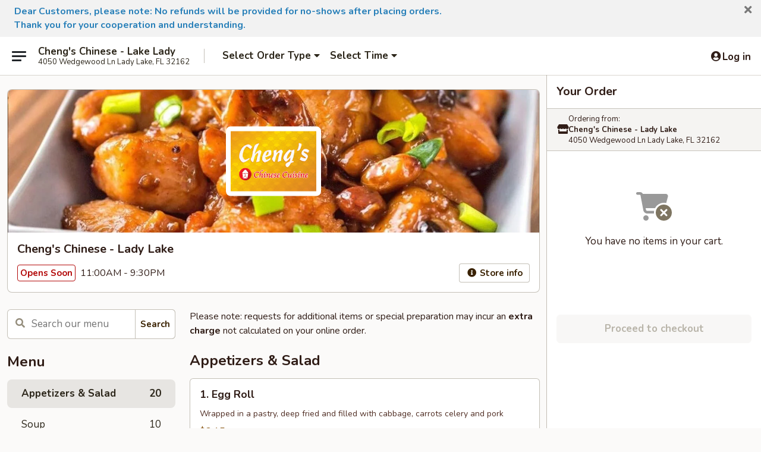

--- FILE ---
content_type: text/html; charset=UTF-8
request_url: https://order.chengsfl.com/menu
body_size: 42537
content:
<!DOCTYPE html>

<html class="no-js css-scroll" lang="en">
	<head>
		<meta charset="utf-8" />
		<meta http-equiv="X-UA-Compatible" content="IE=edge,chrome=1" />

				<title>Cheng's Chinese - Lady Lake | All Menu Items</title>
		<meta name="description" content="Order all menu items online from Cheng&#039;s Chinese - Lady Lake for delivery and takeout. The best Chinese in Lady Lake, FL." />		<meta name="keywords" content="cheng&rsquo;s chinese, cheng&rsquo;s chinese lake lady, cheng&rsquo;s chinese menu, lake lady chinese delivery, lake lady chinese food, lake lady chinese restaurants, chinese delivery, best chinese food in lake lady, chinese restaurants in lake lady, chinese restaurants near me, chinese food near me, lake lady chinese takeout" />		<meta name="viewport" content="width=device-width, initial-scale=1.0">

		<meta property="og:type" content="website">
		<meta property="og:title" content="Cheng's Chinese - Lady Lake | All Menu Items">
		<meta property="og:description" content="Order all menu items online from Cheng&#039;s Chinese - Lady Lake for delivery and takeout. The best Chinese in Lady Lake, FL.">

		<meta name="twitter:card" content="summary_large_image">
		<meta name="twitter:title" content="Cheng's Chinese - Lady Lake | All Menu Items">
		<meta name="twitter:description" content="Order all menu items online from Cheng&#039;s Chinese - Lady Lake for delivery and takeout. The best Chinese in Lady Lake, FL.">
					<meta property="og:image" content="https://imagedelivery.net/9lr8zq_Jvl7h6OFWqEi9IA/af85fd75-1100-4c3a-ef61-7567bfad0800/public" />
			<meta name="twitter:image" content="https://imagedelivery.net/9lr8zq_Jvl7h6OFWqEi9IA/af85fd75-1100-4c3a-ef61-7567bfad0800/public" />
		
		<meta name="apple-mobile-web-app-status-bar-style" content="black">
		<meta name="mobile-web-app-capable" content="yes">
					<link rel="canonical" href="https://order.chengsfl.com/menu"/>
						<link rel="shortcut icon" href="https://imagedelivery.net/9lr8zq_Jvl7h6OFWqEi9IA/63cdf5e3-9931-49e6-4bf3-19cb647bdc00/public" type="image/png" />
			
		<link type="text/css" rel="stylesheet" href="/min/g=css4.0&amp;1769066139" />
		<link rel="stylesheet" href="//ajax.googleapis.com/ajax/libs/jqueryui/1.10.1/themes/base/minified/jquery-ui.min.css" />
		<link href='//fonts.googleapis.com/css?family=Open+Sans:400italic,400,700' rel='stylesheet' type='text/css' />
		<script src="https://kit.fontawesome.com/a4edb6363d.js" crossorigin="anonymous"></script>

		<style>
								.home_hero, .menu_hero{ background-image: url(https://imagedelivery.net/9lr8zq_Jvl7h6OFWqEi9IA/1ca0ecdd-cd82-45b8-8af5-b0b9e8c80200/public); }
					@media
					(-webkit-min-device-pixel-ratio: 1.25),
					(min-resolution: 120dpi){
						/* Retina header*/
						.home_hero, .menu_hero{ background-image: url(https://imagedelivery.net/9lr8zq_Jvl7h6OFWqEi9IA/cf315850-e7bc-4ca6-8b77-a7673838e500/public); }
					}
															/*body{  } */

					
		</style>

		
		<script type="text/javascript">
			var UrlTag = "chengschineselakelady";
			var template = 'defaultv4';
			var formname = 'ordering3';
			var menulink = 'https://order.chengsfl.com/order/main';
			var checkoutlink = 'https://order.chengsfl.com/checkout';
		</script>
		<script>
			/* http://writing.colin-gourlay.com/safely-using-ready-before-including-jquery/ */
			(function(w,d,u){w.readyQ=[];w.bindReadyQ=[];function p(x,y){if(x=="ready"){w.bindReadyQ.push(y);}else{w.readyQ.push(x);}};var a={ready:p,bind:p};w.$=w.jQuery=function(f){if(f===d||f===u){return a}else{p(f)}}})(window,document)
		</script>

		<script type="application/ld+json">{
    "@context": "http://schema.org",
    "@type": "Menu",
    "url": "https://order.chengsfl.com/order/main",
    "mainEntityOfPage": "https://order.chengsfl.com/order/main",
    "inLanguage": "English",
    "name": "Main",
    "description": "Please note: requests for additional items or special preparation may incur an <b>extra charge</b> not calculated on your online order.",
    "hasMenuSection": [
        {
            "@type": "MenuSection",
            "url": "https://order.chengsfl.com/menu",
            "name": "All Menu Items",
            "hasMenuItem": [
                {
                    "@type": "MenuItem",
                    "name": "1. Egg Roll",
                    "url": "https://order.chengsfl.com/menu",
                    "description": "Wrapped in a pastry, deep fried and filled with cabbage, carrots celery and pork",
                    "offers": [
                        {
                            "@type": "Offer",
                            "price": "2.15",
                            "priceCurrency": "USD"
                        }
                    ]
                },
                {
                    "@type": "MenuItem",
                    "name": "2. Vegetable Roll",
                    "url": "https://order.chengsfl.com/menu",
                    "description": "Vegetarian and gluten-free",
                    "offers": [
                        {
                            "@type": "Offer",
                            "price": "2.15",
                            "priceCurrency": "USD"
                        }
                    ]
                },
                {
                    "@type": "MenuItem",
                    "name": "3. Cantonese Roll",
                    "url": "https://order.chengsfl.com/menu",
                    "description": "Shrimp roll, gluten free",
                    "offers": [
                        {
                            "@type": "Offer",
                            "price": "2.15",
                            "priceCurrency": "USD"
                        }
                    ]
                },
                {
                    "@type": "MenuItem",
                    "name": "4. Steamed Dumpling",
                    "url": "https://order.chengsfl.com/menu",
                    "description": "Filled with pork meats and vegetables. There are 8 pieces of dumplings in one order",
                    "offers": [
                        {
                            "@type": "Offer",
                            "price": "8.25",
                            "priceCurrency": "USD"
                        }
                    ]
                },
                {
                    "@type": "MenuItem",
                    "name": "4. Pan Fried Dumpling",
                    "url": "https://order.chengsfl.com/menu",
                    "description": "Pork",
                    "offers": [
                        {
                            "@type": "Offer",
                            "price": "8.25",
                            "priceCurrency": "USD"
                        }
                    ]
                },
                {
                    "@type": "MenuItem",
                    "name": "5. Cheese Rangoon( 6 pieces)",
                    "url": "https://order.chengsfl.com/menu",
                    "description": "Creamy cheese filling inside crispy wonton wrappers.",
                    "offers": [
                        {
                            "@type": "Offer",
                            "price": "8.25",
                            "priceCurrency": "USD"
                        }
                    ]
                },
                {
                    "@type": "MenuItem",
                    "name": "6. Fantail Shrimp (4 pieces)",
                    "url": "https://order.chengsfl.com/menu",
                    "offers": [
                        {
                            "@type": "Offer",
                            "price": "6.95",
                            "priceCurrency": "USD"
                        }
                    ]
                },
                {
                    "@type": "MenuItem",
                    "name": "7. Chicken Wings (4 pcs)",
                    "url": "https://order.chengsfl.com/menu",
                    "description": "One order is two whole wings cut into 4 pieces half wings",
                    "offers": [
                        {
                            "@type": "Offer",
                            "price": "6.75",
                            "priceCurrency": "USD",
                            "eligibleQuantity": {
                                "@type": "QuantitativeValue",
                                "name": "Plain"
                            }
                        },
                        {
                            "@type": "Offer",
                            "price": "10.95",
                            "priceCurrency": "USD",
                            "eligibleQuantity": {
                                "@type": "QuantitativeValue",
                                "name": "w. Egg Fried Rice"
                            }
                        },
                        {
                            "@type": "Offer",
                            "price": "9.95",
                            "priceCurrency": "USD",
                            "eligibleQuantity": {
                                "@type": "QuantitativeValue",
                                "name": "w. Plain Fried Rice"
                            }
                        },
                        {
                            "@type": "Offer",
                            "price": "11.95",
                            "priceCurrency": "USD",
                            "eligibleQuantity": {
                                "@type": "QuantitativeValue",
                                "name": "w. Chicken Fried Rice"
                            }
                        },
                        {
                            "@type": "Offer",
                            "price": "7.95",
                            "priceCurrency": "USD",
                            "eligibleQuantity": {
                                "@type": "QuantitativeValue",
                                "name": "w. White rice"
                            }
                        },
                        {
                            "@type": "Offer",
                            "price": "11.95",
                            "priceCurrency": "USD",
                            "eligibleQuantity": {
                                "@type": "QuantitativeValue",
                                "name": "a. French Fries"
                            }
                        },
                        {
                            "@type": "Offer",
                            "price": "10.95",
                            "priceCurrency": "USD",
                            "eligibleQuantity": {
                                "@type": "QuantitativeValue",
                                "name": "w.pork fried rice"
                            }
                        }
                    ]
                },
                {
                    "@type": "MenuItem",
                    "name": "8. Chicken on the Sticks (4 pieces)",
                    "url": "https://order.chengsfl.com/menu",
                    "description": "4 pieces for one order",
                    "offers": [
                        {
                            "@type": "Offer",
                            "price": "8.95",
                            "priceCurrency": "USD",
                            "eligibleQuantity": {
                                "@type": "QuantitativeValue",
                                "name": "8. Chicken on the Sticks"
                            }
                        },
                        {
                            "@type": "Offer",
                            "price": "9.95",
                            "priceCurrency": "USD",
                            "eligibleQuantity": {
                                "@type": "QuantitativeValue",
                                "name": "With white rice"
                            }
                        }
                    ]
                },
                {
                    "@type": "MenuItem",
                    "name": "9. Beef on the Sticks",
                    "url": "https://order.chengsfl.com/menu",
                    "offers": [
                        {
                            "@type": "Offer",
                            "price": "9.25",
                            "priceCurrency": "USD"
                        }
                    ]
                },
                {
                    "@type": "MenuItem",
                    "name": "10. Bar-B-Q Spare Ribs",
                    "url": "https://order.chengsfl.com/menu",
                    "description": "4 pieces for one order",
                    "offers": [
                        {
                            "@type": "Offer",
                            "price": "9.95",
                            "priceCurrency": "USD",
                            "eligibleQuantity": {
                                "@type": "QuantitativeValue",
                                "name": "4 pieces"
                            }
                        },
                        {
                            "@type": "Offer",
                            "price": "16.95",
                            "priceCurrency": "USD",
                            "eligibleQuantity": {
                                "@type": "QuantitativeValue",
                                "name": "8 pieces"
                            }
                        }
                    ]
                },
                {
                    "@type": "MenuItem",
                    "name": "11. Boneless Bar-B-Q Ribs",
                    "url": "https://order.chengsfl.com/menu",
                    "offers": [
                        {
                            "@type": "Offer",
                            "price": "9.95",
                            "priceCurrency": "USD",
                            "eligibleQuantity": {
                                "@type": "QuantitativeValue",
                                "name": "small"
                            }
                        },
                        {
                            "@type": "Offer",
                            "price": "13.95",
                            "priceCurrency": "USD",
                            "eligibleQuantity": {
                                "@type": "QuantitativeValue",
                                "name": "large"
                            }
                        }
                    ]
                },
                {
                    "@type": "MenuItem",
                    "name": "12. French Fries",
                    "url": "https://order.chengsfl.com/menu",
                    "offers": [
                        {
                            "@type": "Offer",
                            "price": "4.75",
                            "priceCurrency": "USD",
                            "eligibleQuantity": {
                                "@type": "QuantitativeValue",
                                "name": "S"
                            }
                        },
                        {
                            "@type": "Offer",
                            "price": "7.75",
                            "priceCurrency": "USD",
                            "eligibleQuantity": {
                                "@type": "QuantitativeValue",
                                "name": "L"
                            }
                        }
                    ]
                },
                {
                    "@type": "MenuItem",
                    "name": "13. Shrimp Tempura (5 pieces)",
                    "url": "https://order.chengsfl.com/menu",
                    "offers": [
                        {
                            "@type": "Offer",
                            "price": "7.95",
                            "priceCurrency": "USD"
                        }
                    ]
                },
                {
                    "@type": "MenuItem",
                    "name": "14. Coconut Shrimp",
                    "url": "https://order.chengsfl.com/menu",
                    "offers": [
                        {
                            "@type": "Offer",
                            "price": "7.25",
                            "priceCurrency": "USD"
                        }
                    ]
                },
                {
                    "@type": "MenuItem",
                    "name": "15. Donut",
                    "url": "https://order.chengsfl.com/menu",
                    "description": "10 pieces of sugar donuts",
                    "offers": [
                        {
                            "@type": "Offer",
                            "price": "8.50",
                            "priceCurrency": "USD"
                        }
                    ]
                },
                {
                    "@type": "MenuItem",
                    "name": "16. Bo Bo Platter (For 2)",
                    "url": "https://order.chengsfl.com/menu",
                    "description": "Bar-B-Q spare ribs, fantail shrimp, chicken wings, cheese rangoon, shrimp spring roll & beef on the stick",
                    "offers": [
                        {
                            "@type": "Offer",
                            "price": "17.95",
                            "priceCurrency": "USD"
                        }
                    ]
                },
                {
                    "@type": "MenuItem",
                    "name": "18. Sesame Ball (8 pieces)",
                    "url": "https://order.chengsfl.com/menu",
                    "description": "Sesame balls fill with red bean paste. Covered in sesame seeds. Contains 8 pieces. Vegetarian",
                    "offers": [
                        {
                            "@type": "Offer",
                            "price": "7.95",
                            "priceCurrency": "USD"
                        }
                    ]
                },
                {
                    "@type": "MenuItem",
                    "name": "Fried Wonton (10 pieces)",
                    "url": "https://order.chengsfl.com/menu",
                    "description": "Deep fried wonton, filled with pork, a sweet and sour sauce on the side.10 piece",
                    "offers": [
                        {
                            "@type": "Offer",
                            "price": "7.95",
                            "priceCurrency": "USD"
                        }
                    ]
                },
                {
                    "@type": "MenuItem",
                    "name": "Steak Cheese Egg Roll",
                    "url": "https://order.chengsfl.com/menu",
                    "description": "Steak and cheese wrapped in a crispy egg roll",
                    "offers": [
                        {
                            "@type": "Offer",
                            "price": "2.95",
                            "priceCurrency": "USD"
                        }
                    ]
                },
                {
                    "@type": "MenuItem",
                    "name": "1. Wonton Soup",
                    "url": "https://order.chengsfl.com/menu",
                    "description": "3 pieces of wonton for small size\n6 pieces of wonton for large size",
                    "offers": [
                        {
                            "@type": "Offer",
                            "price": "3.25",
                            "priceCurrency": "USD",
                            "eligibleQuantity": {
                                "@type": "QuantitativeValue",
                                "name": "S"
                            }
                        },
                        {
                            "@type": "Offer",
                            "price": "6.50",
                            "priceCurrency": "USD",
                            "eligibleQuantity": {
                                "@type": "QuantitativeValue",
                                "name": "L"
                            }
                        }
                    ]
                },
                {
                    "@type": "MenuItem",
                    "name": "2. Egg Drop Soup",
                    "url": "https://order.chengsfl.com/menu",
                    "offers": [
                        {
                            "@type": "Offer",
                            "price": "3.25",
                            "priceCurrency": "USD",
                            "eligibleQuantity": {
                                "@type": "QuantitativeValue",
                                "name": "S"
                            }
                        },
                        {
                            "@type": "Offer",
                            "price": "6.50",
                            "priceCurrency": "USD",
                            "eligibleQuantity": {
                                "@type": "QuantitativeValue",
                                "name": "L"
                            }
                        }
                    ]
                },
                {
                    "@type": "MenuItem",
                    "name": "3. Hot and Sour Soup",
                    "url": "https://order.chengsfl.com/menu",
                    "offers": [
                        {
                            "@type": "Offer",
                            "price": "3.50",
                            "priceCurrency": "USD",
                            "eligibleQuantity": {
                                "@type": "QuantitativeValue",
                                "name": "S"
                            }
                        },
                        {
                            "@type": "Offer",
                            "price": "6.95",
                            "priceCurrency": "USD",
                            "eligibleQuantity": {
                                "@type": "QuantitativeValue",
                                "name": "L"
                            }
                        }
                    ]
                },
                {
                    "@type": "MenuItem",
                    "name": "4. Vegetable Soup",
                    "url": "https://order.chengsfl.com/menu",
                    "offers": [
                        {
                            "@type": "Offer",
                            "price": "3.75",
                            "priceCurrency": "USD",
                            "eligibleQuantity": {
                                "@type": "QuantitativeValue",
                                "name": "S"
                            }
                        },
                        {
                            "@type": "Offer",
                            "price": "6.95",
                            "priceCurrency": "USD",
                            "eligibleQuantity": {
                                "@type": "QuantitativeValue",
                                "name": "L"
                            }
                        }
                    ]
                },
                {
                    "@type": "MenuItem",
                    "name": "5. Tofu Vegetable Soup",
                    "url": "https://order.chengsfl.com/menu",
                    "offers": [
                        {
                            "@type": "Offer",
                            "price": "8.95",
                            "priceCurrency": "USD"
                        }
                    ]
                },
                {
                    "@type": "MenuItem",
                    "name": "6. Chicken Corn Soup",
                    "url": "https://order.chengsfl.com/menu",
                    "offers": [
                        {
                            "@type": "Offer",
                            "price": "8.25",
                            "priceCurrency": "USD"
                        }
                    ]
                },
                {
                    "@type": "MenuItem",
                    "name": "7. Chicken Noodle Soup",
                    "url": "https://order.chengsfl.com/menu",
                    "offers": [
                        {
                            "@type": "Offer",
                            "price": "7.95",
                            "priceCurrency": "USD"
                        }
                    ]
                },
                {
                    "@type": "MenuItem",
                    "name": "8. House Special Soup",
                    "url": "https://order.chengsfl.com/menu",
                    "description": "Jumbo shrimp, white chicken meat & roast pork w. vegetables in chicken broth",
                    "offers": [
                        {
                            "@type": "Offer",
                            "price": "10.25",
                            "priceCurrency": "USD"
                        }
                    ]
                },
                {
                    "@type": "MenuItem",
                    "name": "9. Minced Beef w. Cilantro Soup",
                    "url": "https://order.chengsfl.com/menu",
                    "description": "Egg white over minced beef in chicken broth w. fine chop cilantro on top",
                    "offers": [
                        {
                            "@type": "Offer",
                            "price": "8.95",
                            "priceCurrency": "USD"
                        }
                    ]
                },
                {
                    "@type": "MenuItem",
                    "name": "10. Wonton and Egg Drop Mixed Soup",
                    "url": "https://order.chengsfl.com/menu",
                    "offers": [
                        {
                            "@type": "Offer",
                            "price": "3.95",
                            "priceCurrency": "USD",
                            "eligibleQuantity": {
                                "@type": "QuantitativeValue",
                                "name": "S"
                            }
                        },
                        {
                            "@type": "Offer",
                            "price": "7.50",
                            "priceCurrency": "USD",
                            "eligibleQuantity": {
                                "@type": "QuantitativeValue",
                                "name": "L"
                            }
                        }
                    ]
                },
                {
                    "@type": "MenuItem",
                    "name": "1. House Chicken",
                    "url": "https://order.chengsfl.com/menu",
                    "description": "White meat chicken sauteed w. shiitake mushrooms, asparagus, carrots in white wine sauce",
                    "offers": [
                        {
                            "@type": "Offer",
                            "price": "13.95",
                            "priceCurrency": "USD",
                            "eligibleQuantity": {
                                "@type": "QuantitativeValue",
                                "name": "Lg."
                            }
                        }
                    ]
                },
                {
                    "@type": "MenuItem",
                    "name": "2. Teriyaki Chicken",
                    "url": "https://order.chengsfl.com/menu",
                    "description": "Served on a Sizzling Platter ",
                    "offers": [
                        {
                            "@type": "Offer",
                            "price": "13.95",
                            "priceCurrency": "USD",
                            "eligibleQuantity": {
                                "@type": "QuantitativeValue",
                                "name": "Lg."
                            }
                        }
                    ]
                },
                {
                    "@type": "MenuItem",
                    "name": "3. Lemon Chicken",
                    "url": "https://order.chengsfl.com/menu",
                    "offers": [
                        {
                            "@type": "Offer",
                            "price": "9.75",
                            "priceCurrency": "USD",
                            "eligibleQuantity": {
                                "@type": "QuantitativeValue",
                                "name": "Sm."
                            }
                        },
                        {
                            "@type": "Offer",
                            "price": "13.95",
                            "priceCurrency": "USD",
                            "eligibleQuantity": {
                                "@type": "QuantitativeValue",
                                "name": "Lg."
                            }
                        }
                    ]
                },
                {
                    "@type": "MenuItem",
                    "name": "4. Moo Goo Gai Pan",
                    "url": "https://order.chengsfl.com/menu",
                    "description": "Chicken with mushrooms, snow pea, carrots, zucchini and bokchoy with white sauce. Gluten-free",
                    "offers": [
                        {
                            "@type": "Offer",
                            "price": "9.75",
                            "priceCurrency": "USD",
                            "eligibleQuantity": {
                                "@type": "QuantitativeValue",
                                "name": "Sm."
                            }
                        },
                        {
                            "@type": "Offer",
                            "price": "13.95",
                            "priceCurrency": "USD",
                            "eligibleQuantity": {
                                "@type": "QuantitativeValue",
                                "name": "Lg."
                            }
                        }
                    ]
                },
                {
                    "@type": "MenuItem",
                    "name": "5. Chicken w. Cashew Nuts",
                    "url": "https://order.chengsfl.com/menu",
                    "offers": [
                        {
                            "@type": "Offer",
                            "price": "9.75",
                            "priceCurrency": "USD",
                            "eligibleQuantity": {
                                "@type": "QuantitativeValue",
                                "name": "Sm."
                            }
                        },
                        {
                            "@type": "Offer",
                            "price": "13.95",
                            "priceCurrency": "USD",
                            "eligibleQuantity": {
                                "@type": "QuantitativeValue",
                                "name": "Lg."
                            }
                        }
                    ]
                },
                {
                    "@type": "MenuItem",
                    "name": "6. Hunan Chicken",
                    "url": "https://order.chengsfl.com/menu",
                    "offers": [
                        {
                            "@type": "Offer",
                            "price": "9.75",
                            "priceCurrency": "USD",
                            "eligibleQuantity": {
                                "@type": "QuantitativeValue",
                                "name": "Sm."
                            }
                        },
                        {
                            "@type": "Offer",
                            "price": "13.95",
                            "priceCurrency": "USD",
                            "eligibleQuantity": {
                                "@type": "QuantitativeValue",
                                "name": "Lg."
                            }
                        }
                    ]
                },
                {
                    "@type": "MenuItem",
                    "name": "7. Chicken w. Broccoli",
                    "url": "https://order.chengsfl.com/menu",
                    "offers": [
                        {
                            "@type": "Offer",
                            "price": "9.75",
                            "priceCurrency": "USD",
                            "eligibleQuantity": {
                                "@type": "QuantitativeValue",
                                "name": "Sm."
                            }
                        },
                        {
                            "@type": "Offer",
                            "price": "13.95",
                            "priceCurrency": "USD",
                            "eligibleQuantity": {
                                "@type": "QuantitativeValue",
                                "name": "Lg."
                            }
                        }
                    ]
                },
                {
                    "@type": "MenuItem",
                    "name": "8. Chicken w. Garlic Sauce",
                    "url": "https://order.chengsfl.com/menu",
                    "offers": [
                        {
                            "@type": "Offer",
                            "price": "9.75",
                            "priceCurrency": "USD",
                            "eligibleQuantity": {
                                "@type": "QuantitativeValue",
                                "name": "Sm."
                            }
                        },
                        {
                            "@type": "Offer",
                            "price": "13.95",
                            "priceCurrency": "USD",
                            "eligibleQuantity": {
                                "@type": "QuantitativeValue",
                                "name": "Lg."
                            }
                        }
                    ]
                },
                {
                    "@type": "MenuItem",
                    "name": "9. Kung Bo Chicken",
                    "url": "https://order.chengsfl.com/menu",
                    "description": "Chicken chunks with peanuts, bell peppers, celery and carrots in a spicy brown sauce",
                    "offers": [
                        {
                            "@type": "Offer",
                            "price": "9.75",
                            "priceCurrency": "USD",
                            "eligibleQuantity": {
                                "@type": "QuantitativeValue",
                                "name": "Sm."
                            }
                        },
                        {
                            "@type": "Offer",
                            "price": "13.95",
                            "priceCurrency": "USD",
                            "eligibleQuantity": {
                                "@type": "QuantitativeValue",
                                "name": "Lg."
                            }
                        }
                    ]
                },
                {
                    "@type": "MenuItem",
                    "name": "10. Szechuan Chicken",
                    "url": "https://order.chengsfl.com/menu",
                    "offers": [
                        {
                            "@type": "Offer",
                            "price": "9.75",
                            "priceCurrency": "USD",
                            "eligibleQuantity": {
                                "@type": "QuantitativeValue",
                                "name": "Sm."
                            }
                        },
                        {
                            "@type": "Offer",
                            "price": "13.95",
                            "priceCurrency": "USD",
                            "eligibleQuantity": {
                                "@type": "QuantitativeValue",
                                "name": "Lg."
                            }
                        }
                    ]
                },
                {
                    "@type": "MenuItem",
                    "name": "11. Sweet & Sour Chicken",
                    "url": "https://order.chengsfl.com/menu",
                    "description": "Breaded white meat chicken pieces and deep fried, sweet and sour sauce on the side. No vegetables.",
                    "offers": [
                        {
                            "@type": "Offer",
                            "price": "9.75",
                            "priceCurrency": "USD",
                            "eligibleQuantity": {
                                "@type": "QuantitativeValue",
                                "name": "Sm."
                            }
                        },
                        {
                            "@type": "Offer",
                            "price": "13.95",
                            "priceCurrency": "USD",
                            "eligibleQuantity": {
                                "@type": "QuantitativeValue",
                                "name": "Lg."
                            }
                        }
                    ]
                },
                {
                    "@type": "MenuItem",
                    "name": "12. Moo Shu Chicken",
                    "url": "https://order.chengsfl.com/menu",
                    "offers": [
                        {
                            "@type": "Offer",
                            "price": "14.95",
                            "priceCurrency": "USD",
                            "eligibleQuantity": {
                                "@type": "QuantitativeValue",
                                "name": "Lg."
                            }
                        }
                    ]
                },
                {
                    "@type": "MenuItem",
                    "name": "13. Curry Chicken",
                    "url": "https://order.chengsfl.com/menu",
                    "offers": [
                        {
                            "@type": "Offer",
                            "price": "9.75",
                            "priceCurrency": "USD",
                            "eligibleQuantity": {
                                "@type": "QuantitativeValue",
                                "name": "Sm."
                            }
                        },
                        {
                            "@type": "Offer",
                            "price": "14.95",
                            "priceCurrency": "USD",
                            "eligibleQuantity": {
                                "@type": "QuantitativeValue",
                                "name": "Lg."
                            }
                        }
                    ]
                },
                {
                    "@type": "MenuItem",
                    "name": "1. Beef Broccoli",
                    "url": "https://order.chengsfl.com/menu",
                    "offers": [
                        {
                            "@type": "Offer",
                            "price": "9.95",
                            "priceCurrency": "USD",
                            "eligibleQuantity": {
                                "@type": "QuantitativeValue",
                                "name": "Sm."
                            }
                        },
                        {
                            "@type": "Offer",
                            "price": "13.95",
                            "priceCurrency": "USD",
                            "eligibleQuantity": {
                                "@type": "QuantitativeValue",
                                "name": "Lg."
                            }
                        }
                    ]
                },
                {
                    "@type": "MenuItem",
                    "name": "2. Beef w. Chinese Vegetable",
                    "url": "https://order.chengsfl.com/menu",
                    "offers": [
                        {
                            "@type": "Offer",
                            "price": "9.95",
                            "priceCurrency": "USD",
                            "eligibleQuantity": {
                                "@type": "QuantitativeValue",
                                "name": "Sm."
                            }
                        },
                        {
                            "@type": "Offer",
                            "price": "13.95",
                            "priceCurrency": "USD",
                            "eligibleQuantity": {
                                "@type": "QuantitativeValue",
                                "name": "Lg."
                            }
                        }
                    ]
                },
                {
                    "@type": "MenuItem",
                    "name": "3. Beef w. Snow Peas ",
                    "url": "https://order.chengsfl.com/menu",
                    "offers": [
                        {
                            "@type": "Offer",
                            "price": "9.95",
                            "priceCurrency": "USD",
                            "eligibleQuantity": {
                                "@type": "QuantitativeValue",
                                "name": "Sm."
                            }
                        },
                        {
                            "@type": "Offer",
                            "price": "13.95",
                            "priceCurrency": "USD",
                            "eligibleQuantity": {
                                "@type": "QuantitativeValue",
                                "name": "Lg."
                            }
                        }
                    ]
                },
                {
                    "@type": "MenuItem",
                    "name": "4. Pepper Steak",
                    "url": "https://order.chengsfl.com/menu",
                    "offers": [
                        {
                            "@type": "Offer",
                            "price": "9.95",
                            "priceCurrency": "USD",
                            "eligibleQuantity": {
                                "@type": "QuantitativeValue",
                                "name": "Sm."
                            }
                        },
                        {
                            "@type": "Offer",
                            "price": "13.95",
                            "priceCurrency": "USD",
                            "eligibleQuantity": {
                                "@type": "QuantitativeValue",
                                "name": "Lg."
                            }
                        }
                    ]
                },
                {
                    "@type": "MenuItem",
                    "name": "5. Mongolian Beef",
                    "url": "https://order.chengsfl.com/menu",
                    "description": "Tender beef with onion and mushrooms, stir fried with hoisin sauce. Spicy and little sweet",
                    "offers": [
                        {
                            "@type": "Offer",
                            "price": "9.95",
                            "priceCurrency": "USD",
                            "eligibleQuantity": {
                                "@type": "QuantitativeValue",
                                "name": "Sm."
                            }
                        },
                        {
                            "@type": "Offer",
                            "price": "13.95",
                            "priceCurrency": "USD",
                            "eligibleQuantity": {
                                "@type": "QuantitativeValue",
                                "name": "Lg."
                            }
                        }
                    ]
                },
                {
                    "@type": "MenuItem",
                    "name": "6. Szechuan Beef",
                    "url": "https://order.chengsfl.com/menu",
                    "offers": [
                        {
                            "@type": "Offer",
                            "price": "9.95",
                            "priceCurrency": "USD",
                            "eligibleQuantity": {
                                "@type": "QuantitativeValue",
                                "name": "Sm."
                            }
                        },
                        {
                            "@type": "Offer",
                            "price": "13.95",
                            "priceCurrency": "USD",
                            "eligibleQuantity": {
                                "@type": "QuantitativeValue",
                                "name": "Lg."
                            }
                        }
                    ]
                },
                {
                    "@type": "MenuItem",
                    "name": "1. Shrimp w. Lobster Sauce",
                    "url": "https://order.chengsfl.com/menu",
                    "offers": [
                        {
                            "@type": "Offer",
                            "price": "9.95",
                            "priceCurrency": "USD",
                            "eligibleQuantity": {
                                "@type": "QuantitativeValue",
                                "name": "Sm."
                            }
                        },
                        {
                            "@type": "Offer",
                            "price": "13.95",
                            "priceCurrency": "USD",
                            "eligibleQuantity": {
                                "@type": "QuantitativeValue",
                                "name": "Lg."
                            }
                        }
                    ]
                },
                {
                    "@type": "MenuItem",
                    "name": "2. Shrimp w. Snow Pea Pods",
                    "url": "https://order.chengsfl.com/menu",
                    "offers": [
                        {
                            "@type": "Offer",
                            "price": "9.95",
                            "priceCurrency": "USD",
                            "eligibleQuantity": {
                                "@type": "QuantitativeValue",
                                "name": "Sm."
                            }
                        },
                        {
                            "@type": "Offer",
                            "price": "13.95",
                            "priceCurrency": "USD",
                            "eligibleQuantity": {
                                "@type": "QuantitativeValue",
                                "name": "Lg."
                            }
                        }
                    ]
                },
                {
                    "@type": "MenuItem",
                    "name": "3. Shrimp w. Chinese Vegetables",
                    "url": "https://order.chengsfl.com/menu",
                    "offers": [
                        {
                            "@type": "Offer",
                            "price": "9.95",
                            "priceCurrency": "USD",
                            "eligibleQuantity": {
                                "@type": "QuantitativeValue",
                                "name": "Sm."
                            }
                        },
                        {
                            "@type": "Offer",
                            "price": "13.95",
                            "priceCurrency": "USD",
                            "eligibleQuantity": {
                                "@type": "QuantitativeValue",
                                "name": "Lg."
                            }
                        }
                    ]
                },
                {
                    "@type": "MenuItem",
                    "name": "4. Shrimp in Black Bean Sauce",
                    "url": "https://order.chengsfl.com/menu",
                    "offers": [
                        {
                            "@type": "Offer",
                            "price": "9.95",
                            "priceCurrency": "USD",
                            "eligibleQuantity": {
                                "@type": "QuantitativeValue",
                                "name": "Sm."
                            }
                        },
                        {
                            "@type": "Offer",
                            "price": "13.95",
                            "priceCurrency": "USD",
                            "eligibleQuantity": {
                                "@type": "QuantitativeValue",
                                "name": "Lg."
                            }
                        }
                    ]
                },
                {
                    "@type": "MenuItem",
                    "name": "5. Kung Bo Shrimp",
                    "url": "https://order.chengsfl.com/menu",
                    "offers": [
                        {
                            "@type": "Offer",
                            "price": "9.95",
                            "priceCurrency": "USD",
                            "eligibleQuantity": {
                                "@type": "QuantitativeValue",
                                "name": "Sm."
                            }
                        },
                        {
                            "@type": "Offer",
                            "price": "13.95",
                            "priceCurrency": "USD",
                            "eligibleQuantity": {
                                "@type": "QuantitativeValue",
                                "name": "Lg."
                            }
                        }
                    ]
                },
                {
                    "@type": "MenuItem",
                    "name": "6. Hunan Shrimp",
                    "url": "https://order.chengsfl.com/menu",
                    "offers": [
                        {
                            "@type": "Offer",
                            "price": "9.95",
                            "priceCurrency": "USD",
                            "eligibleQuantity": {
                                "@type": "QuantitativeValue",
                                "name": "Sm."
                            }
                        },
                        {
                            "@type": "Offer",
                            "price": "13.95",
                            "priceCurrency": "USD",
                            "eligibleQuantity": {
                                "@type": "QuantitativeValue",
                                "name": "Lg."
                            }
                        }
                    ]
                },
                {
                    "@type": "MenuItem",
                    "name": "7. Szechuan Shrimp",
                    "url": "https://order.chengsfl.com/menu",
                    "offers": [
                        {
                            "@type": "Offer",
                            "price": "9.95",
                            "priceCurrency": "USD",
                            "eligibleQuantity": {
                                "@type": "QuantitativeValue",
                                "name": "Sm."
                            }
                        },
                        {
                            "@type": "Offer",
                            "price": "13.95",
                            "priceCurrency": "USD",
                            "eligibleQuantity": {
                                "@type": "QuantitativeValue",
                                "name": "Lg."
                            }
                        }
                    ]
                },
                {
                    "@type": "MenuItem",
                    "name": "8. Shrimp Broccoli",
                    "url": "https://order.chengsfl.com/menu",
                    "offers": [
                        {
                            "@type": "Offer",
                            "price": "9.95",
                            "priceCurrency": "USD",
                            "eligibleQuantity": {
                                "@type": "QuantitativeValue",
                                "name": "Sm."
                            }
                        },
                        {
                            "@type": "Offer",
                            "price": "13.95",
                            "priceCurrency": "USD",
                            "eligibleQuantity": {
                                "@type": "QuantitativeValue",
                                "name": "Lg."
                            }
                        }
                    ]
                },
                {
                    "@type": "MenuItem",
                    "name": "9. Scallop in Hunan Sauce",
                    "url": "https://order.chengsfl.com/menu",
                    "offers": [
                        {
                            "@type": "Offer",
                            "price": "18.95",
                            "priceCurrency": "USD",
                            "eligibleQuantity": {
                                "@type": "QuantitativeValue",
                                "name": "Lg."
                            }
                        }
                    ]
                },
                {
                    "@type": "MenuItem",
                    "name": "10. Shrimp Cashewnuts",
                    "url": "https://order.chengsfl.com/menu",
                    "offers": [
                        {
                            "@type": "Offer",
                            "price": "13.95",
                            "priceCurrency": "USD",
                            "eligibleQuantity": {
                                "@type": "QuantitativeValue",
                                "name": "Lg."
                            }
                        }
                    ]
                },
                {
                    "@type": "MenuItem",
                    "name": "11. Moo Shu Shrimp",
                    "url": "https://order.chengsfl.com/menu",
                    "offers": [
                        {
                            "@type": "Offer",
                            "price": "14.95",
                            "priceCurrency": "USD",
                            "eligibleQuantity": {
                                "@type": "QuantitativeValue",
                                "name": "Lg."
                            }
                        }
                    ]
                },
                {
                    "@type": "MenuItem",
                    "name": "12. Sweet & Sour Shrimp",
                    "url": "https://order.chengsfl.com/menu",
                    "offers": [
                        {
                            "@type": "Offer",
                            "price": "9.95",
                            "priceCurrency": "USD",
                            "eligibleQuantity": {
                                "@type": "QuantitativeValue",
                                "name": "Sm."
                            }
                        },
                        {
                            "@type": "Offer",
                            "price": "13.95",
                            "priceCurrency": "USD",
                            "eligibleQuantity": {
                                "@type": "QuantitativeValue",
                                "name": "Lg."
                            }
                        }
                    ]
                },
                {
                    "@type": "MenuItem",
                    "name": "1. Moo Shu Pork",
                    "url": "https://order.chengsfl.com/menu",
                    "offers": [
                        {
                            "@type": "Offer",
                            "price": "14.95",
                            "priceCurrency": "USD",
                            "eligibleQuantity": {
                                "@type": "QuantitativeValue",
                                "name": "Lg."
                            }
                        }
                    ]
                },
                {
                    "@type": "MenuItem",
                    "name": "2. Shredded Pork w. Garlic Sauce",
                    "url": "https://order.chengsfl.com/menu",
                    "offers": [
                        {
                            "@type": "Offer",
                            "price": "8.95",
                            "priceCurrency": "USD",
                            "eligibleQuantity": {
                                "@type": "QuantitativeValue",
                                "name": "Sm."
                            }
                        },
                        {
                            "@type": "Offer",
                            "price": "12.95",
                            "priceCurrency": "USD",
                            "eligibleQuantity": {
                                "@type": "QuantitativeValue",
                                "name": "Lg."
                            }
                        }
                    ]
                },
                {
                    "@type": "MenuItem",
                    "name": "3. Roast Pork w. Chinese Vegetable",
                    "url": "https://order.chengsfl.com/menu",
                    "offers": [
                        {
                            "@type": "Offer",
                            "price": "8.95",
                            "priceCurrency": "USD",
                            "eligibleQuantity": {
                                "@type": "QuantitativeValue",
                                "name": "Sm."
                            }
                        },
                        {
                            "@type": "Offer",
                            "price": "12.95",
                            "priceCurrency": "USD",
                            "eligibleQuantity": {
                                "@type": "QuantitativeValue",
                                "name": "Lg."
                            }
                        }
                    ]
                },
                {
                    "@type": "MenuItem",
                    "name": "4. Roast Pork w. Snow Pea Pods",
                    "url": "https://order.chengsfl.com/menu",
                    "offers": [
                        {
                            "@type": "Offer",
                            "price": "8.95",
                            "priceCurrency": "USD",
                            "eligibleQuantity": {
                                "@type": "QuantitativeValue",
                                "name": "Sm."
                            }
                        },
                        {
                            "@type": "Offer",
                            "price": "12.95",
                            "priceCurrency": "USD",
                            "eligibleQuantity": {
                                "@type": "QuantitativeValue",
                                "name": "Lg."
                            }
                        }
                    ]
                },
                {
                    "@type": "MenuItem",
                    "name": "5. Roast Pork w. Mushroom",
                    "url": "https://order.chengsfl.com/menu",
                    "offers": [
                        {
                            "@type": "Offer",
                            "price": "8.95",
                            "priceCurrency": "USD",
                            "eligibleQuantity": {
                                "@type": "QuantitativeValue",
                                "name": "Sm."
                            }
                        },
                        {
                            "@type": "Offer",
                            "price": "12.95",
                            "priceCurrency": "USD",
                            "eligibleQuantity": {
                                "@type": "QuantitativeValue",
                                "name": "Lg."
                            }
                        }
                    ]
                },
                {
                    "@type": "MenuItem",
                    "name": "6. Double Cooked Pork",
                    "url": "https://order.chengsfl.com/menu",
                    "offers": [
                        {
                            "@type": "Offer",
                            "price": "12.95",
                            "priceCurrency": "USD",
                            "eligibleQuantity": {
                                "@type": "QuantitativeValue",
                                "name": "Lg."
                            }
                        }
                    ]
                },
                {
                    "@type": "MenuItem",
                    "name": "7. Sweet & Sour Pork",
                    "url": "https://order.chengsfl.com/menu",
                    "description": "Heavily breaded and deep fried, sweet and sour sauce on the side. No vegetables",
                    "offers": [
                        {
                            "@type": "Offer",
                            "price": "8.95",
                            "priceCurrency": "USD",
                            "eligibleQuantity": {
                                "@type": "QuantitativeValue",
                                "name": "Sm."
                            }
                        },
                        {
                            "@type": "Offer",
                            "price": "12.95",
                            "priceCurrency": "USD",
                            "eligibleQuantity": {
                                "@type": "QuantitativeValue",
                                "name": "Lg."
                            }
                        }
                    ]
                },
                {
                    "@type": "MenuItem",
                    "name": "1. Assorted Chinese Vegetables",
                    "url": "https://order.chengsfl.com/menu",
                    "offers": [
                        {
                            "@type": "Offer",
                            "price": "11.95",
                            "priceCurrency": "USD"
                        }
                    ]
                },
                {
                    "@type": "MenuItem",
                    "name": "2. Buddha's Delight",
                    "url": "https://order.chengsfl.com/menu",
                    "description": "Mix vegetables and fried tofu with brown sauce",
                    "offers": [
                        {
                            "@type": "Offer",
                            "price": "12.95",
                            "priceCurrency": "USD"
                        }
                    ]
                },
                {
                    "@type": "MenuItem",
                    "name": "3. Sauteed Broccoli w. Garlic Sauce",
                    "url": "https://order.chengsfl.com/menu",
                    "offers": [
                        {
                            "@type": "Offer",
                            "price": "11.95",
                            "priceCurrency": "USD"
                        }
                    ]
                },
                {
                    "@type": "MenuItem",
                    "name": "4. Stir Fried Snow Pea Pods",
                    "url": "https://order.chengsfl.com/menu",
                    "offers": [
                        {
                            "@type": "Offer",
                            "price": "11.95",
                            "priceCurrency": "USD"
                        }
                    ]
                },
                {
                    "@type": "MenuItem",
                    "name": "5. Eggplant in Garlic Sauce",
                    "url": "https://order.chengsfl.com/menu",
                    "offers": [
                        {
                            "@type": "Offer",
                            "price": "12.95",
                            "priceCurrency": "USD"
                        }
                    ]
                },
                {
                    "@type": "MenuItem",
                    "name": "6. General Tao's Tofu",
                    "url": "https://order.chengsfl.com/menu",
                    "offers": [
                        {
                            "@type": "Offer",
                            "price": "12.95",
                            "priceCurrency": "USD"
                        }
                    ]
                },
                {
                    "@type": "MenuItem",
                    "name": "1. Chicken Egg Foo Young",
                    "url": "https://order.chengsfl.com/menu",
                    "offers": [
                        {
                            "@type": "Offer",
                            "price": "12.95",
                            "priceCurrency": "USD"
                        }
                    ]
                },
                {
                    "@type": "MenuItem",
                    "name": "2. Roast Pork Egg Foo Young",
                    "url": "https://order.chengsfl.com/menu",
                    "offers": [
                        {
                            "@type": "Offer",
                            "price": "12.95",
                            "priceCurrency": "USD"
                        }
                    ]
                },
                {
                    "@type": "MenuItem",
                    "name": "3. Shrimp Egg Foo Young",
                    "url": "https://order.chengsfl.com/menu",
                    "offers": [
                        {
                            "@type": "Offer",
                            "price": "12.95",
                            "priceCurrency": "USD"
                        }
                    ]
                },
                {
                    "@type": "MenuItem",
                    "name": "4. Vegetable Egg Foo Young",
                    "url": "https://order.chengsfl.com/menu",
                    "offers": [
                        {
                            "@type": "Offer",
                            "price": "11.95",
                            "priceCurrency": "USD"
                        }
                    ]
                },
                {
                    "@type": "MenuItem",
                    "name": "5. House Special Egg Foo Young",
                    "url": "https://order.chengsfl.com/menu",
                    "description": "Roast pork, chicken & shrimp",
                    "offers": [
                        {
                            "@type": "Offer",
                            "price": "13.95",
                            "priceCurrency": "USD"
                        }
                    ]
                },
                {
                    "@type": "MenuItem",
                    "name": "1. House Beef Aspiration",
                    "url": "https://order.chengsfl.com/menu",
                    "description": "Prime beef, onion, green and pepper, quickly tossed w. secret spicy blended sauce",
                    "offers": [
                        {
                            "@type": "Offer",
                            "price": "18.95",
                            "priceCurrency": "USD"
                        }
                    ]
                },
                {
                    "@type": "MenuItem",
                    "name": "2. Peking Duck",
                    "url": "https://order.chengsfl.com/menu",
                    "description": "Tender duckling w. crispy brown barbecued skin, sliced and served w. homemade thin Chinese crepes, green scallions and specially prepared brown sauce",
                    "offers": [
                        {
                            "@type": "Offer",
                            "price": "23.95",
                            "priceCurrency": "USD",
                            "eligibleQuantity": {
                                "@type": "QuantitativeValue",
                                "name": "Half"
                            }
                        },
                        {
                            "@type": "Offer",
                            "price": "43.95",
                            "priceCurrency": "USD",
                            "eligibleQuantity": {
                                "@type": "QuantitativeValue",
                                "name": "Whole"
                            }
                        }
                    ]
                },
                {
                    "@type": "MenuItem",
                    "name": "3. Soft Shell Crabs Szechuan Style",
                    "url": "https://order.chengsfl.com/menu",
                    "description": "Big chunks of tender soft shell crabs, seasoned w. Soo Hsing wine, wok fried, served w. spicy Szechuan sauce",
                    "offers": [
                        {
                            "@type": "Offer",
                            "price": "19.95",
                            "priceCurrency": "USD"
                        }
                    ]
                },
                {
                    "@type": "MenuItem",
                    "name": "4. Seafood Delight",
                    "url": "https://order.chengsfl.com/menu",
                    "description": "An assortment of sea treasure (jumbo shrimp, fresh lobster meat, scallops) sauteed w. crispy Chinese vegetables in a special white wine sauce",
                    "offers": [
                        {
                            "@type": "Offer",
                            "price": "19.95",
                            "priceCurrency": "USD"
                        }
                    ]
                },
                {
                    "@type": "MenuItem",
                    "name": "5. Orange Chicken",
                    "url": "https://order.chengsfl.com/menu",
                    "description": "Chunk chicken deeply seared until crispy brown, then cooked in an orange flavored hot spicy sauce",
                    "offers": [
                        {
                            "@type": "Offer",
                            "price": "12.95",
                            "priceCurrency": "USD"
                        }
                    ]
                },
                {
                    "@type": "MenuItem",
                    "name": "6. Orange Flavored Beef",
                    "url": "https://order.chengsfl.com/menu",
                    "description": "Thick sliced of prime beef seasoned and coated w. flour deep fried until crispy brown, then cooked in orange flavored hot spicy sauce, carefully prepared in perfection by our chef",
                    "offers": [
                        {
                            "@type": "Offer",
                            "price": "17.95",
                            "priceCurrency": "USD"
                        }
                    ]
                },
                {
                    "@type": "MenuItem",
                    "name": "7. Imperial Beef",
                    "url": "https://order.chengsfl.com/menu",
                    "description": "Shredded beef lightly crispy w. red green pepper in special sauce over bed of crispy noodles",
                    "offers": [
                        {
                            "@type": "Offer",
                            "price": "17.95",
                            "priceCurrency": "USD"
                        }
                    ]
                },
                {
                    "@type": "MenuItem",
                    "name": "8. Sesame Chicken",
                    "url": "https://order.chengsfl.com/menu",
                    "description": "Tender morsels of chicken, lightly battered and seared until golden brown then cooked w. garlic sesame sauce",
                    "offers": [
                        {
                            "@type": "Offer",
                            "price": "12.95",
                            "priceCurrency": "USD"
                        }
                    ]
                },
                {
                    "@type": "MenuItem",
                    "name": "9. Grilled Bourbon Chicken",
                    "url": "https://order.chengsfl.com/menu",
                    "description": "Chicken marinated in delicious honey bourbon sauce and grilled to order",
                    "offers": [
                        {
                            "@type": "Offer",
                            "price": "12.95",
                            "priceCurrency": "USD"
                        }
                    ]
                },
                {
                    "@type": "MenuItem",
                    "name": "10. General Tao's Chicken",
                    "url": "https://order.chengsfl.com/menu",
                    "description": "Tender morsels of succulent chicken enveloped in a delicate batter, fried and accompanied by a delightful spicy honey brown sauce",
                    "offers": [
                        {
                            "@type": "Offer",
                            "price": "12.95",
                            "priceCurrency": "USD"
                        }
                    ]
                },
                {
                    "@type": "MenuItem",
                    "name": "12. Dragon and Phoenix",
                    "url": "https://order.chengsfl.com/menu",
                    "description": "Fresh lobster meat and white meat chicken sauteed w. Chinese vegetables in white wine sauce",
                    "offers": [
                        {
                            "@type": "Offer",
                            "price": "18.95",
                            "priceCurrency": "USD"
                        }
                    ]
                },
                {
                    "@type": "MenuItem",
                    "name": "13. Happy Family",
                    "url": "https://order.chengsfl.com/menu",
                    "description": "Jumbo shrimp, beef, white meat chicken and roast pork sauteed w. Chinese mixed vegetables in brown sauce",
                    "offers": [
                        {
                            "@type": "Offer",
                            "price": "19.95",
                            "priceCurrency": "USD"
                        }
                    ]
                },
                {
                    "@type": "MenuItem",
                    "name": "14. Roast Duck",
                    "url": "https://order.chengsfl.com/menu",
                    "description": "Duck marinated w. Chinese spices and grilled, served w. plum sauce",
                    "offers": [
                        {
                            "@type": "Offer",
                            "price": "22.95",
                            "priceCurrency": "USD",
                            "eligibleQuantity": {
                                "@type": "QuantitativeValue",
                                "name": "Half"
                            }
                        },
                        {
                            "@type": "Offer",
                            "price": "42.95",
                            "priceCurrency": "USD",
                            "eligibleQuantity": {
                                "@type": "QuantitativeValue",
                                "name": "Whole"
                            }
                        }
                    ]
                },
                {
                    "@type": "MenuItem",
                    "name": "15. Seafood Pan-Fried Noodles",
                    "url": "https://order.chengsfl.com/menu",
                    "description": "Fresh lobster meat, giant shrimp, sea scallops w. Chinese vegetables in a delicious chef's special light clear sauce on the bed of pan fried noodle",
                    "offers": [
                        {
                            "@type": "Offer",
                            "price": "20.95",
                            "priceCurrency": "USD"
                        }
                    ]
                },
                {
                    "@type": "MenuItem",
                    "name": "16. Subgum Wonton",
                    "url": "https://order.chengsfl.com/menu",
                    "description": "Fresh lobster meat, giant shrimp, roast pork and white meat chicken sauteed w. garden vegetable",
                    "offers": [
                        {
                            "@type": "Offer",
                            "price": "19.95",
                            "priceCurrency": "USD"
                        }
                    ]
                },
                {
                    "@type": "MenuItem",
                    "name": "17. White Snow Prawn",
                    "url": "https://order.chengsfl.com/menu",
                    "description": "Giant shrimp lightly fried crispy w. creamy citrus sauce",
                    "offers": [
                        {
                            "@type": "Offer",
                            "price": "17.95",
                            "priceCurrency": "USD"
                        }
                    ]
                },
                {
                    "@type": "MenuItem",
                    "name": "18. Singapore Chow Mei Fun",
                    "url": "https://order.chengsfl.com/menu",
                    "description": "Rice noodle",
                    "offers": [
                        {
                            "@type": "Offer",
                            "price": "13.95",
                            "priceCurrency": "USD"
                        }
                    ]
                },
                {
                    "@type": "MenuItem",
                    "name": "19. Salt and Pepper Shrimp",
                    "url": "https://order.chengsfl.com/menu",
                    "description": "Lightly breaded and deep fried then stir fried w. black pepper and salt",
                    "offers": [
                        {
                            "@type": "Offer",
                            "price": "16.95",
                            "priceCurrency": "USD"
                        }
                    ]
                },
                {
                    "@type": "MenuItem",
                    "name": "20. General Shrimp",
                    "url": "https://order.chengsfl.com/menu",
                    "offers": [
                        {
                            "@type": "Offer",
                            "price": "16.95",
                            "priceCurrency": "USD"
                        }
                    ]
                },
                {
                    "@type": "MenuItem",
                    "name": "1. Chicken Fried Rice",
                    "url": "https://order.chengsfl.com/menu",
                    "offers": [
                        {
                            "@type": "Offer",
                            "price": "7.95",
                            "priceCurrency": "USD",
                            "eligibleQuantity": {
                                "@type": "QuantitativeValue",
                                "name": "Sm."
                            }
                        },
                        {
                            "@type": "Offer",
                            "price": "10.25",
                            "priceCurrency": "USD",
                            "eligibleQuantity": {
                                "@type": "QuantitativeValue",
                                "name": "Lg."
                            }
                        }
                    ]
                },
                {
                    "@type": "MenuItem",
                    "name": "2. Roast Pork Fried Rice",
                    "url": "https://order.chengsfl.com/menu",
                    "offers": [
                        {
                            "@type": "Offer",
                            "price": "7.95",
                            "priceCurrency": "USD",
                            "eligibleQuantity": {
                                "@type": "QuantitativeValue",
                                "name": "Sm."
                            }
                        },
                        {
                            "@type": "Offer",
                            "price": "10.25",
                            "priceCurrency": "USD",
                            "eligibleQuantity": {
                                "@type": "QuantitativeValue",
                                "name": "Lg."
                            }
                        }
                    ]
                },
                {
                    "@type": "MenuItem",
                    "name": "3. Beef Fried Rice",
                    "url": "https://order.chengsfl.com/menu",
                    "offers": [
                        {
                            "@type": "Offer",
                            "price": "8.25",
                            "priceCurrency": "USD",
                            "eligibleQuantity": {
                                "@type": "QuantitativeValue",
                                "name": "Sm."
                            }
                        },
                        {
                            "@type": "Offer",
                            "price": "10.95",
                            "priceCurrency": "USD",
                            "eligibleQuantity": {
                                "@type": "QuantitativeValue",
                                "name": "Lg."
                            }
                        }
                    ]
                },
                {
                    "@type": "MenuItem",
                    "name": "4. Shrimp Fried Rice",
                    "url": "https://order.chengsfl.com/menu",
                    "offers": [
                        {
                            "@type": "Offer",
                            "price": "8.25",
                            "priceCurrency": "USD",
                            "eligibleQuantity": {
                                "@type": "QuantitativeValue",
                                "name": "Sm."
                            }
                        },
                        {
                            "@type": "Offer",
                            "price": "10.95",
                            "priceCurrency": "USD",
                            "eligibleQuantity": {
                                "@type": "QuantitativeValue",
                                "name": "Lg."
                            }
                        }
                    ]
                },
                {
                    "@type": "MenuItem",
                    "name": "5. Vegetable Fried Rice",
                    "url": "https://order.chengsfl.com/menu",
                    "offers": [
                        {
                            "@type": "Offer",
                            "price": "7.95",
                            "priceCurrency": "USD",
                            "eligibleQuantity": {
                                "@type": "QuantitativeValue",
                                "name": "Sm."
                            }
                        },
                        {
                            "@type": "Offer",
                            "price": "10.25",
                            "priceCurrency": "USD",
                            "eligibleQuantity": {
                                "@type": "QuantitativeValue",
                                "name": "Lg."
                            }
                        }
                    ]
                },
                {
                    "@type": "MenuItem",
                    "name": "6. Egg Fried Rice",
                    "url": "https://order.chengsfl.com/menu",
                    "offers": [
                        {
                            "@type": "Offer",
                            "price": "7.75",
                            "priceCurrency": "USD",
                            "eligibleQuantity": {
                                "@type": "QuantitativeValue",
                                "name": "Sm."
                            }
                        },
                        {
                            "@type": "Offer",
                            "price": "9.95",
                            "priceCurrency": "USD",
                            "eligibleQuantity": {
                                "@type": "QuantitativeValue",
                                "name": "Lg."
                            }
                        }
                    ]
                },
                {
                    "@type": "MenuItem",
                    "name": "7. House Special Fried Rice",
                    "url": "https://order.chengsfl.com/menu",
                    "description": "Roast pork, chicken & shrimp",
                    "offers": [
                        {
                            "@type": "Offer",
                            "price": "8.95",
                            "priceCurrency": "USD",
                            "eligibleQuantity": {
                                "@type": "QuantitativeValue",
                                "name": "Sm."
                            }
                        },
                        {
                            "@type": "Offer",
                            "price": "10.95",
                            "priceCurrency": "USD",
                            "eligibleQuantity": {
                                "@type": "QuantitativeValue",
                                "name": "Lg."
                            }
                        }
                    ]
                },
                {
                    "@type": "MenuItem",
                    "name": "8. Seafood Fried Rice",
                    "url": "https://order.chengsfl.com/menu",
                    "description": "Shrimp, scallop, lobster meat stir fried",
                    "offers": [
                        {
                            "@type": "Offer",
                            "price": "17.95",
                            "priceCurrency": "USD"
                        }
                    ]
                },
                {
                    "@type": "MenuItem",
                    "name": "1. Chicken Chow Mein ( not soft noodles)",
                    "url": "https://order.chengsfl.com/menu",
                    "description": "it is not the soft noodles. There are a lot of onion, beans sprouts carrots and bokchoy. Not the soft noodles",
                    "offers": [
                        {
                            "@type": "Offer",
                            "price": "7.75",
                            "priceCurrency": "USD",
                            "eligibleQuantity": {
                                "@type": "QuantitativeValue",
                                "name": "Sm."
                            }
                        },
                        {
                            "@type": "Offer",
                            "price": "10.25",
                            "priceCurrency": "USD",
                            "eligibleQuantity": {
                                "@type": "QuantitativeValue",
                                "name": "Lg."
                            }
                        }
                    ]
                },
                {
                    "@type": "MenuItem",
                    "name": "2. Roast Pork Chow Mein",
                    "url": "https://order.chengsfl.com/menu",
                    "offers": [
                        {
                            "@type": "Offer",
                            "price": "7.75",
                            "priceCurrency": "USD",
                            "eligibleQuantity": {
                                "@type": "QuantitativeValue",
                                "name": "Sm."
                            }
                        },
                        {
                            "@type": "Offer",
                            "price": "10.25",
                            "priceCurrency": "USD",
                            "eligibleQuantity": {
                                "@type": "QuantitativeValue",
                                "name": "Lg."
                            }
                        }
                    ]
                },
                {
                    "@type": "MenuItem",
                    "name": "3. Beef Chow Mein",
                    "url": "https://order.chengsfl.com/menu",
                    "description": "It is NOT the soft noodles. There are a lot of onions, beans sprouts, carrots and bokchoy. A bag crispy dry noodles on the side. NO THE SOFT NOODLES.",
                    "offers": [
                        {
                            "@type": "Offer",
                            "price": "8.95",
                            "priceCurrency": "USD",
                            "eligibleQuantity": {
                                "@type": "QuantitativeValue",
                                "name": "Sm."
                            }
                        },
                        {
                            "@type": "Offer",
                            "price": "10.95",
                            "priceCurrency": "USD",
                            "eligibleQuantity": {
                                "@type": "QuantitativeValue",
                                "name": "Lg."
                            }
                        }
                    ]
                },
                {
                    "@type": "MenuItem",
                    "name": "4. Shrimp Chow Mein",
                    "url": "https://order.chengsfl.com/menu",
                    "description": "It is not the soft noodles. There are onions, beans sprouts, carrots and bokchoy. Dry noodles on the side. NOT SOFT NOODLES.",
                    "offers": [
                        {
                            "@type": "Offer",
                            "price": "8.95",
                            "priceCurrency": "USD",
                            "eligibleQuantity": {
                                "@type": "QuantitativeValue",
                                "name": "Sm."
                            }
                        },
                        {
                            "@type": "Offer",
                            "price": "10.95",
                            "priceCurrency": "USD",
                            "eligibleQuantity": {
                                "@type": "QuantitativeValue",
                                "name": "Lg."
                            }
                        }
                    ]
                },
                {
                    "@type": "MenuItem",
                    "name": "5. Vegetable Chow Mein",
                    "url": "https://order.chengsfl.com/menu",
                    "offers": [
                        {
                            "@type": "Offer",
                            "price": "7.75",
                            "priceCurrency": "USD",
                            "eligibleQuantity": {
                                "@type": "QuantitativeValue",
                                "name": "Sm."
                            }
                        },
                        {
                            "@type": "Offer",
                            "price": "9.95",
                            "priceCurrency": "USD",
                            "eligibleQuantity": {
                                "@type": "QuantitativeValue",
                                "name": "Lg."
                            }
                        }
                    ]
                },
                {
                    "@type": "MenuItem",
                    "name": "6. House Special Chow Mein",
                    "url": "https://order.chengsfl.com/menu",
                    "description": "Roast pork, chicken & shrimp. It is not the soft noodles. There are a lot of onions, bean sprouts, carrots and bokchoy. A bag crispy noodles on the side. NO THE SOFT NOODLES.",
                    "offers": [
                        {
                            "@type": "Offer",
                            "price": "8.95",
                            "priceCurrency": "USD",
                            "eligibleQuantity": {
                                "@type": "QuantitativeValue",
                                "name": "Sm."
                            }
                        },
                        {
                            "@type": "Offer",
                            "price": "10.95",
                            "priceCurrency": "USD",
                            "eligibleQuantity": {
                                "@type": "QuantitativeValue",
                                "name": "Lg."
                            }
                        }
                    ]
                },
                {
                    "@type": "MenuItem",
                    "name": "1. Chicken Lo Mein",
                    "url": "https://order.chengsfl.com/menu",
                    "offers": [
                        {
                            "@type": "Offer",
                            "price": "7.75",
                            "priceCurrency": "USD",
                            "eligibleQuantity": {
                                "@type": "QuantitativeValue",
                                "name": "Sm."
                            }
                        },
                        {
                            "@type": "Offer",
                            "price": "10.25",
                            "priceCurrency": "USD",
                            "eligibleQuantity": {
                                "@type": "QuantitativeValue",
                                "name": "Lg."
                            }
                        }
                    ]
                },
                {
                    "@type": "MenuItem",
                    "name": "2. Roast Pork Lo Mein",
                    "url": "https://order.chengsfl.com/menu",
                    "offers": [
                        {
                            "@type": "Offer",
                            "price": "7.75",
                            "priceCurrency": "USD",
                            "eligibleQuantity": {
                                "@type": "QuantitativeValue",
                                "name": "Sm."
                            }
                        },
                        {
                            "@type": "Offer",
                            "price": "10.25",
                            "priceCurrency": "USD",
                            "eligibleQuantity": {
                                "@type": "QuantitativeValue",
                                "name": "Lg."
                            }
                        }
                    ]
                },
                {
                    "@type": "MenuItem",
                    "name": "3. Beef Lo Mein",
                    "url": "https://order.chengsfl.com/menu",
                    "offers": [
                        {
                            "@type": "Offer",
                            "price": "8.95",
                            "priceCurrency": "USD",
                            "eligibleQuantity": {
                                "@type": "QuantitativeValue",
                                "name": "Sm."
                            }
                        },
                        {
                            "@type": "Offer",
                            "price": "10.95",
                            "priceCurrency": "USD",
                            "eligibleQuantity": {
                                "@type": "QuantitativeValue",
                                "name": "Lg."
                            }
                        }
                    ]
                },
                {
                    "@type": "MenuItem",
                    "name": "4. Shrimp Lo Mein",
                    "url": "https://order.chengsfl.com/menu",
                    "offers": [
                        {
                            "@type": "Offer",
                            "price": "8.95",
                            "priceCurrency": "USD",
                            "eligibleQuantity": {
                                "@type": "QuantitativeValue",
                                "name": "Sm."
                            }
                        },
                        {
                            "@type": "Offer",
                            "price": "10.95",
                            "priceCurrency": "USD",
                            "eligibleQuantity": {
                                "@type": "QuantitativeValue",
                                "name": "Lg."
                            }
                        }
                    ]
                },
                {
                    "@type": "MenuItem",
                    "name": "5. Vegetable Lo Mein",
                    "url": "https://order.chengsfl.com/menu",
                    "offers": [
                        {
                            "@type": "Offer",
                            "price": "7.75",
                            "priceCurrency": "USD",
                            "eligibleQuantity": {
                                "@type": "QuantitativeValue",
                                "name": "Sm."
                            }
                        },
                        {
                            "@type": "Offer",
                            "price": "9.95",
                            "priceCurrency": "USD",
                            "eligibleQuantity": {
                                "@type": "QuantitativeValue",
                                "name": "Lg."
                            }
                        }
                    ]
                },
                {
                    "@type": "MenuItem",
                    "name": "6. House Special Lo Mein",
                    "url": "https://order.chengsfl.com/menu",
                    "description": "Roast pork, chicken & shrimp",
                    "offers": [
                        {
                            "@type": "Offer",
                            "price": "8.95",
                            "priceCurrency": "USD",
                            "eligibleQuantity": {
                                "@type": "QuantitativeValue",
                                "name": "Sm."
                            }
                        },
                        {
                            "@type": "Offer",
                            "price": "10.95",
                            "priceCurrency": "USD",
                            "eligibleQuantity": {
                                "@type": "QuantitativeValue",
                                "name": "Lg."
                            }
                        }
                    ]
                },
                {
                    "@type": "MenuItem",
                    "name": "Vegetable Chow Mein Fun",
                    "url": "https://order.chengsfl.com/menu",
                    "description": "Rice skinny noodles. Gluten-free",
                    "offers": [
                        {
                            "@type": "Offer",
                            "price": "9.95",
                            "priceCurrency": "USD"
                        }
                    ]
                },
                {
                    "@type": "MenuItem",
                    "name": "Chicken Chow Mein Fun",
                    "url": "https://order.chengsfl.com/menu",
                    "description": "Skinny rice noodles. Gluten-free",
                    "offers": [
                        {
                            "@type": "Offer",
                            "price": "10.95",
                            "priceCurrency": "USD"
                        }
                    ]
                },
                {
                    "@type": "MenuItem",
                    "name": "Pork Chow Mein Fun",
                    "url": "https://order.chengsfl.com/menu",
                    "offers": [
                        {
                            "@type": "Offer",
                            "price": "10.95",
                            "priceCurrency": "USD"
                        }
                    ]
                },
                {
                    "@type": "MenuItem",
                    "name": "Beef Chow Mein Fun",
                    "url": "https://order.chengsfl.com/menu",
                    "offers": [
                        {
                            "@type": "Offer",
                            "price": "11.95",
                            "priceCurrency": "USD"
                        }
                    ]
                },
                {
                    "@type": "MenuItem",
                    "name": "Shrimp Chow Mein Fun",
                    "url": "https://order.chengsfl.com/menu",
                    "description": "Rice skinny noodles. Gluten-free",
                    "offers": [
                        {
                            "@type": "Offer",
                            "price": "11.95",
                            "priceCurrency": "USD"
                        }
                    ]
                },
                {
                    "@type": "MenuItem",
                    "name": "House Special Chow Mein Fun",
                    "url": "https://order.chengsfl.com/menu",
                    "description": "Skinny rice noodle with chicken, pork and shrimp with brown sauce",
                    "offers": [
                        {
                            "@type": "Offer",
                            "price": "12.95",
                            "priceCurrency": "USD"
                        }
                    ]
                },
                {
                    "@type": "MenuItem",
                    "name": "Vegetable He Fun",
                    "url": "https://order.chengsfl.com/menu",
                    "offers": [
                        {
                            "@type": "Offer",
                            "price": "9.95",
                            "priceCurrency": "USD"
                        }
                    ]
                },
                {
                    "@type": "MenuItem",
                    "name": "Pork He Fun",
                    "url": "https://order.chengsfl.com/menu",
                    "offers": [
                        {
                            "@type": "Offer",
                            "price": "10.95",
                            "priceCurrency": "USD"
                        }
                    ]
                },
                {
                    "@type": "MenuItem",
                    "name": "Chicken He Fun",
                    "url": "https://order.chengsfl.com/menu",
                    "offers": [
                        {
                            "@type": "Offer",
                            "price": "10.95",
                            "priceCurrency": "USD"
                        }
                    ]
                },
                {
                    "@type": "MenuItem",
                    "name": "Shrimp He Fun",
                    "url": "https://order.chengsfl.com/menu",
                    "offers": [
                        {
                            "@type": "Offer",
                            "price": "11.95",
                            "priceCurrency": "USD"
                        }
                    ]
                },
                {
                    "@type": "MenuItem",
                    "name": "Beef He Fun",
                    "url": "https://order.chengsfl.com/menu",
                    "offers": [
                        {
                            "@type": "Offer",
                            "price": "11.95",
                            "priceCurrency": "USD"
                        }
                    ]
                },
                {
                    "@type": "MenuItem",
                    "name": "House Special He Fun",
                    "url": "https://order.chengsfl.com/menu",
                    "offers": [
                        {
                            "@type": "Offer",
                            "price": "11.95",
                            "priceCurrency": "USD"
                        }
                    ]
                },
                {
                    "@type": "MenuItem",
                    "name": "1. Steamed Chicken Vegetables ",
                    "url": "https://order.chengsfl.com/menu",
                    "offers": [
                        {
                            "@type": "Offer",
                            "price": "12.95",
                            "priceCurrency": "USD"
                        }
                    ]
                },
                {
                    "@type": "MenuItem",
                    "name": "2. Steamed Mix Vegetable",
                    "url": "https://order.chengsfl.com/menu",
                    "offers": [
                        {
                            "@type": "Offer",
                            "price": "8.95",
                            "priceCurrency": "USD"
                        }
                    ]
                },
                {
                    "@type": "MenuItem",
                    "name": "3. Steamed Chicken with Broccoli",
                    "url": "https://order.chengsfl.com/menu",
                    "offers": [
                        {
                            "@type": "Offer",
                            "price": "12.95",
                            "priceCurrency": "USD"
                        }
                    ]
                },
                {
                    "@type": "MenuItem",
                    "name": "4. Steamed  Shrimp with Mix Vegetable",
                    "url": "https://order.chengsfl.com/menu",
                    "offers": [
                        {
                            "@type": "Offer",
                            "price": "12.95",
                            "priceCurrency": "USD"
                        }
                    ]
                },
                {
                    "@type": "MenuItem",
                    "name": "5. Steamed Shrimp & Chicken with Mix Vegetable",
                    "url": "https://order.chengsfl.com/menu",
                    "offers": [
                        {
                            "@type": "Offer",
                            "price": "16.95",
                            "priceCurrency": "USD"
                        }
                    ]
                },
                {
                    "@type": "MenuItem",
                    "name": "1. General Tso's Chicken",
                    "url": "https://order.chengsfl.com/menu",
                    "offers": [
                        {
                            "@type": "Offer",
                            "price": "14.95",
                            "priceCurrency": "USD",
                            "eligibleQuantity": {
                                "@type": "QuantitativeValue",
                                "name": "Dinner"
                            }
                        }
                    ]
                },
                {
                    "@type": "MenuItem",
                    "name": "2. Orange Chicken",
                    "url": "https://order.chengsfl.com/menu",
                    "offers": [
                        {
                            "@type": "Offer",
                            "price": "14.95",
                            "priceCurrency": "USD",
                            "eligibleQuantity": {
                                "@type": "QuantitativeValue",
                                "name": "Dinner"
                            }
                        }
                    ]
                },
                {
                    "@type": "MenuItem",
                    "name": "3. Bourbon Chicken",
                    "url": "https://order.chengsfl.com/menu",
                    "offers": [
                        {
                            "@type": "Offer",
                            "price": "14.95",
                            "priceCurrency": "USD",
                            "eligibleQuantity": {
                                "@type": "QuantitativeValue",
                                "name": "Dinner"
                            }
                        }
                    ]
                },
                {
                    "@type": "MenuItem",
                    "name": "4. Sesame Chicken",
                    "url": "https://order.chengsfl.com/menu",
                    "offers": [
                        {
                            "@type": "Offer",
                            "price": "14.95",
                            "priceCurrency": "USD",
                            "eligibleQuantity": {
                                "@type": "QuantitativeValue",
                                "name": "Dinner"
                            }
                        }
                    ]
                },
                {
                    "@type": "MenuItem",
                    "name": "5. B.B.Q Spare Ribs & Chicken Wing",
                    "url": "https://order.chengsfl.com/menu",
                    "offers": [
                        {
                            "@type": "Offer",
                            "price": "14.95",
                            "priceCurrency": "USD",
                            "eligibleQuantity": {
                                "@type": "QuantitativeValue",
                                "name": "Dinner"
                            }
                        }
                    ]
                },
                {
                    "@type": "MenuItem",
                    "name": "6. Chicken Cashew Nuts",
                    "url": "https://order.chengsfl.com/menu",
                    "offers": [
                        {
                            "@type": "Offer",
                            "price": "14.95",
                            "priceCurrency": "USD",
                            "eligibleQuantity": {
                                "@type": "QuantitativeValue",
                                "name": "Dinner"
                            }
                        }
                    ]
                },
                {
                    "@type": "MenuItem",
                    "name": "7. Roast Pork w. Chinese Vegetable",
                    "url": "https://order.chengsfl.com/menu",
                    "offers": [
                        {
                            "@type": "Offer",
                            "price": "14.95",
                            "priceCurrency": "USD",
                            "eligibleQuantity": {
                                "@type": "QuantitativeValue",
                                "name": "Dinner"
                            }
                        }
                    ]
                },
                {
                    "@type": "MenuItem",
                    "name": "8. Chicken w. Broccoli",
                    "url": "https://order.chengsfl.com/menu",
                    "offers": [
                        {
                            "@type": "Offer",
                            "price": "14.95",
                            "priceCurrency": "USD",
                            "eligibleQuantity": {
                                "@type": "QuantitativeValue",
                                "name": "Dinner"
                            }
                        }
                    ]
                },
                {
                    "@type": "MenuItem",
                    "name": "9. Chicken Egg Foo Young",
                    "url": "https://order.chengsfl.com/menu",
                    "offers": [
                        {
                            "@type": "Offer",
                            "price": "14.95",
                            "priceCurrency": "USD",
                            "eligibleQuantity": {
                                "@type": "QuantitativeValue",
                                "name": "Dinner"
                            }
                        }
                    ]
                },
                {
                    "@type": "MenuItem",
                    "name": "9. Pork Egg Foo Young",
                    "url": "https://order.chengsfl.com/menu",
                    "offers": [
                        {
                            "@type": "Offer",
                            "price": "14.95",
                            "priceCurrency": "USD",
                            "eligibleQuantity": {
                                "@type": "QuantitativeValue",
                                "name": "Dinner"
                            }
                        }
                    ]
                },
                {
                    "@type": "MenuItem",
                    "name": "10. Chicken Lo Mein",
                    "url": "https://order.chengsfl.com/menu",
                    "offers": [
                        {
                            "@type": "Offer",
                            "price": "14.95",
                            "priceCurrency": "USD",
                            "eligibleQuantity": {
                                "@type": "QuantitativeValue",
                                "name": "Dinner"
                            }
                        }
                    ]
                },
                {
                    "@type": "MenuItem",
                    "name": "10. Pork Lo Mein",
                    "url": "https://order.chengsfl.com/menu",
                    "offers": [
                        {
                            "@type": "Offer",
                            "price": "14.95",
                            "priceCurrency": "USD",
                            "eligibleQuantity": {
                                "@type": "QuantitativeValue",
                                "name": "Dinner"
                            }
                        }
                    ]
                },
                {
                    "@type": "MenuItem",
                    "name": "11. Chicken w. Garlic Sauce",
                    "url": "https://order.chengsfl.com/menu",
                    "offers": [
                        {
                            "@type": "Offer",
                            "price": "14.95",
                            "priceCurrency": "USD",
                            "eligibleQuantity": {
                                "@type": "QuantitativeValue",
                                "name": "Dinner"
                            }
                        }
                    ]
                },
                {
                    "@type": "MenuItem",
                    "name": "11. Pork w. Garlic Sauce",
                    "url": "https://order.chengsfl.com/menu",
                    "offers": [
                        {
                            "@type": "Offer",
                            "price": "14.95",
                            "priceCurrency": "USD",
                            "eligibleQuantity": {
                                "@type": "QuantitativeValue",
                                "name": "Dinner"
                            }
                        }
                    ]
                },
                {
                    "@type": "MenuItem",
                    "name": "12. Moo Goo Gai Pan",
                    "url": "https://order.chengsfl.com/menu",
                    "offers": [
                        {
                            "@type": "Offer",
                            "price": "14.95",
                            "priceCurrency": "USD",
                            "eligibleQuantity": {
                                "@type": "QuantitativeValue",
                                "name": "Dinner"
                            }
                        }
                    ]
                },
                {
                    "@type": "MenuItem",
                    "name": "13. Sweet & Sour Chicken",
                    "url": "https://order.chengsfl.com/menu",
                    "offers": [
                        {
                            "@type": "Offer",
                            "price": "14.95",
                            "priceCurrency": "USD",
                            "eligibleQuantity": {
                                "@type": "QuantitativeValue",
                                "name": "Dinner"
                            }
                        }
                    ]
                },
                {
                    "@type": "MenuItem",
                    "name": "13. Sweet & Sour Pork",
                    "url": "https://order.chengsfl.com/menu",
                    "offers": [
                        {
                            "@type": "Offer",
                            "price": "14.95",
                            "priceCurrency": "USD",
                            "eligibleQuantity": {
                                "@type": "QuantitativeValue",
                                "name": "Dinner"
                            }
                        }
                    ]
                },
                {
                    "@type": "MenuItem",
                    "name": "14. Pepper Steak",
                    "url": "https://order.chengsfl.com/menu",
                    "offers": [
                        {
                            "@type": "Offer",
                            "price": "14.95",
                            "priceCurrency": "USD",
                            "eligibleQuantity": {
                                "@type": "QuantitativeValue",
                                "name": "Dinner"
                            }
                        }
                    ]
                },
                {
                    "@type": "MenuItem",
                    "name": "15. Chicken w. Szechuan Sauce",
                    "url": "https://order.chengsfl.com/menu",
                    "offers": [
                        {
                            "@type": "Offer",
                            "price": "14.95",
                            "priceCurrency": "USD",
                            "eligibleQuantity": {
                                "@type": "QuantitativeValue",
                                "name": "Dinner"
                            }
                        }
                    ]
                },
                {
                    "@type": "MenuItem",
                    "name": "16. Shrimp w. Chinese Vegetables",
                    "url": "https://order.chengsfl.com/menu",
                    "offers": [
                        {
                            "@type": "Offer",
                            "price": "14.95",
                            "priceCurrency": "USD",
                            "eligibleQuantity": {
                                "@type": "QuantitativeValue",
                                "name": "Dinner"
                            }
                        }
                    ]
                },
                {
                    "@type": "MenuItem",
                    "name": "17. Shrimp w. Lobster Sauce",
                    "url": "https://order.chengsfl.com/menu",
                    "description": "It is very soupy and white sauce with peas, egg white and shrimp",
                    "offers": [
                        {
                            "@type": "Offer",
                            "price": "14.95",
                            "priceCurrency": "USD",
                            "eligibleQuantity": {
                                "@type": "QuantitativeValue",
                                "name": "Dinner"
                            }
                        }
                    ]
                },
                {
                    "@type": "MenuItem",
                    "name": "18. Shrimp w. Szechuan Style",
                    "url": "https://order.chengsfl.com/menu",
                    "offers": [
                        {
                            "@type": "Offer",
                            "price": "14.95",
                            "priceCurrency": "USD",
                            "eligibleQuantity": {
                                "@type": "QuantitativeValue",
                                "name": "Dinner"
                            }
                        }
                    ]
                },
                {
                    "@type": "MenuItem",
                    "name": "19. Beef w. Chinese Vegetable",
                    "url": "https://order.chengsfl.com/menu",
                    "offers": [
                        {
                            "@type": "Offer",
                            "price": "14.95",
                            "priceCurrency": "USD",
                            "eligibleQuantity": {
                                "@type": "QuantitativeValue",
                                "name": "Dinner"
                            }
                        }
                    ]
                },
                {
                    "@type": "MenuItem",
                    "name": "20. Beef w. Broccoli",
                    "url": "https://order.chengsfl.com/menu",
                    "offers": [
                        {
                            "@type": "Offer",
                            "price": "14.95",
                            "priceCurrency": "USD",
                            "eligibleQuantity": {
                                "@type": "QuantitativeValue",
                                "name": "Dinner"
                            }
                        }
                    ]
                },
                {
                    "@type": "MenuItem",
                    "name": "20. Shrimp w. Broccoli",
                    "url": "https://order.chengsfl.com/menu",
                    "offers": [
                        {
                            "@type": "Offer",
                            "price": "14.95",
                            "priceCurrency": "USD",
                            "eligibleQuantity": {
                                "@type": "QuantitativeValue",
                                "name": "Dinner"
                            }
                        }
                    ]
                },
                {
                    "@type": "MenuItem",
                    "name": "21. Beef w. Szechuan Sauce",
                    "url": "https://order.chengsfl.com/menu",
                    "offers": [
                        {
                            "@type": "Offer",
                            "price": "14.95",
                            "priceCurrency": "USD",
                            "eligibleQuantity": {
                                "@type": "QuantitativeValue",
                                "name": "Dinner"
                            }
                        }
                    ]
                },
                {
                    "@type": "MenuItem",
                    "name": "22. Chicken Chow Mein",
                    "url": "https://order.chengsfl.com/menu",
                    "description": "It is not the soft noodles. There are onions, beans sprouts, carrots and bokchoy. A bag of crispy dry noodles on the side. Not the soft noodles.",
                    "offers": [
                        {
                            "@type": "Offer",
                            "price": "14.95",
                            "priceCurrency": "USD",
                            "eligibleQuantity": {
                                "@type": "QuantitativeValue",
                                "name": "Dinner"
                            }
                        }
                    ]
                },
                {
                    "@type": "MenuItem",
                    "name": "22. Pork Chow Mein",
                    "url": "https://order.chengsfl.com/menu",
                    "description": "It is not the soft noodles. There are onions, beans sprouts, carrots and bokchoy. A bag of crispy dry noodles on the side. Not the soft noodles.",
                    "offers": [
                        {
                            "@type": "Offer",
                            "price": "14.95",
                            "priceCurrency": "USD",
                            "eligibleQuantity": {
                                "@type": "QuantitativeValue",
                                "name": "Dinner"
                            }
                        }
                    ]
                },
                {
                    "@type": "MenuItem",
                    "name": "A. Thai Style Fried Rice",
                    "url": "https://order.chengsfl.com/menu",
                    "offers": [
                        {
                            "@type": "Offer",
                            "price": "11.95",
                            "priceCurrency": "USD",
                            "eligibleQuantity": {
                                "@type": "QuantitativeValue",
                                "name": "Chicken"
                            }
                        },
                        {
                            "@type": "Offer",
                            "price": "11.95",
                            "priceCurrency": "USD",
                            "eligibleQuantity": {
                                "@type": "QuantitativeValue",
                                "name": "Pork"
                            }
                        },
                        {
                            "@type": "Offer",
                            "price": "11.95",
                            "priceCurrency": "USD",
                            "eligibleQuantity": {
                                "@type": "QuantitativeValue",
                                "name": "Vegetable"
                            }
                        },
                        {
                            "@type": "Offer",
                            "price": "11.95",
                            "priceCurrency": "USD",
                            "eligibleQuantity": {
                                "@type": "QuantitativeValue",
                                "name": "Shrimp"
                            }
                        },
                        {
                            "@type": "Offer",
                            "price": "11.95",
                            "priceCurrency": "USD",
                            "eligibleQuantity": {
                                "@type": "QuantitativeValue",
                                "name": "Beef"
                            }
                        }
                    ]
                },
                {
                    "@type": "MenuItem",
                    "name": "B. Pad Thai",
                    "url": "https://order.chengsfl.com/menu",
                    "description": "Thai Style Noodle",
                    "offers": [
                        {
                            "@type": "Offer",
                            "price": "11.95",
                            "priceCurrency": "USD",
                            "eligibleQuantity": {
                                "@type": "QuantitativeValue",
                                "name": "Chicken"
                            }
                        },
                        {
                            "@type": "Offer",
                            "price": "11.95",
                            "priceCurrency": "USD",
                            "eligibleQuantity": {
                                "@type": "QuantitativeValue",
                                "name": "Pork"
                            }
                        },
                        {
                            "@type": "Offer",
                            "price": "11.95",
                            "priceCurrency": "USD",
                            "eligibleQuantity": {
                                "@type": "QuantitativeValue",
                                "name": "Vegetable"
                            }
                        },
                        {
                            "@type": "Offer",
                            "price": "11.95",
                            "priceCurrency": "USD",
                            "eligibleQuantity": {
                                "@type": "QuantitativeValue",
                                "name": "Shrimp"
                            }
                        },
                        {
                            "@type": "Offer",
                            "price": "11.95",
                            "priceCurrency": "USD",
                            "eligibleQuantity": {
                                "@type": "QuantitativeValue",
                                "name": "Beef"
                            }
                        }
                    ]
                },
                {
                    "@type": "MenuItem",
                    "name": "C. Red Curry",
                    "url": "https://order.chengsfl.com/menu",
                    "description": "Cabbage, Red and Green Pepper Snow Pea, Carrots with Coconut Milk, and Curry Sauce",
                    "offers": [
                        {
                            "@type": "Offer",
                            "price": "14.95",
                            "priceCurrency": "USD",
                            "eligibleQuantity": {
                                "@type": "QuantitativeValue",
                                "name": "Chicken"
                            }
                        },
                        {
                            "@type": "Offer",
                            "price": "14.95",
                            "priceCurrency": "USD",
                            "eligibleQuantity": {
                                "@type": "QuantitativeValue",
                                "name": "Pork"
                            }
                        },
                        {
                            "@type": "Offer",
                            "price": "14.95",
                            "priceCurrency": "USD",
                            "eligibleQuantity": {
                                "@type": "QuantitativeValue",
                                "name": "Vegetable"
                            }
                        },
                        {
                            "@type": "Offer",
                            "price": "14.95",
                            "priceCurrency": "USD",
                            "eligibleQuantity": {
                                "@type": "QuantitativeValue",
                                "name": "Beef"
                            }
                        },
                        {
                            "@type": "Offer",
                            "price": "14.95",
                            "priceCurrency": "USD",
                            "eligibleQuantity": {
                                "@type": "QuantitativeValue",
                                "name": "Shrimp"
                            }
                        }
                    ]
                },
                {
                    "@type": "MenuItem",
                    "name": "D. Panang Curry",
                    "url": "https://order.chengsfl.com/menu",
                    "description": "Mushroom, Red and Green Pepper, Carrots with Coconut Milk and Curry Sauce",
                    "offers": [
                        {
                            "@type": "Offer",
                            "price": "14.95",
                            "priceCurrency": "USD",
                            "eligibleQuantity": {
                                "@type": "QuantitativeValue",
                                "name": "Chicken"
                            }
                        },
                        {
                            "@type": "Offer",
                            "price": "14.95",
                            "priceCurrency": "USD",
                            "eligibleQuantity": {
                                "@type": "QuantitativeValue",
                                "name": "Pork"
                            }
                        },
                        {
                            "@type": "Offer",
                            "price": "14.95",
                            "priceCurrency": "USD",
                            "eligibleQuantity": {
                                "@type": "QuantitativeValue",
                                "name": "Vegetable"
                            }
                        },
                        {
                            "@type": "Offer",
                            "price": "14.95",
                            "priceCurrency": "USD",
                            "eligibleQuantity": {
                                "@type": "QuantitativeValue",
                                "name": "Beef"
                            }
                        },
                        {
                            "@type": "Offer",
                            "price": "14.95",
                            "priceCurrency": "USD",
                            "eligibleQuantity": {
                                "@type": "QuantitativeValue",
                                "name": "Shrimp"
                            }
                        }
                    ]
                },
                {
                    "@type": "MenuItem",
                    "name": "E. Massaman Curry",
                    "url": "https://order.chengsfl.com/menu",
                    "description": "Red and Green Pepper, Cashew Nuts, Onion with Coconut Milk and Curry Sauce",
                    "offers": [
                        {
                            "@type": "Offer",
                            "price": "14.95",
                            "priceCurrency": "USD",
                            "eligibleQuantity": {
                                "@type": "QuantitativeValue",
                                "name": "Chicken"
                            }
                        },
                        {
                            "@type": "Offer",
                            "price": "14.95",
                            "priceCurrency": "USD",
                            "eligibleQuantity": {
                                "@type": "QuantitativeValue",
                                "name": "Pork"
                            }
                        },
                        {
                            "@type": "Offer",
                            "price": "14.95",
                            "priceCurrency": "USD",
                            "eligibleQuantity": {
                                "@type": "QuantitativeValue",
                                "name": "Vegetable"
                            }
                        },
                        {
                            "@type": "Offer",
                            "price": "14.95",
                            "priceCurrency": "USD",
                            "eligibleQuantity": {
                                "@type": "QuantitativeValue",
                                "name": "Beef"
                            }
                        },
                        {
                            "@type": "Offer",
                            "price": "14.95",
                            "priceCurrency": "USD",
                            "eligibleQuantity": {
                                "@type": "QuantitativeValue",
                                "name": "Shrimp"
                            }
                        }
                    ]
                },
                {
                    "@type": "MenuItem",
                    "name": "1. Mixed Chinese Vegetable",
                    "url": "https://order.chengsfl.com/menu",
                    "offers": [
                        {
                            "@type": "Offer",
                            "price": "10.75",
                            "priceCurrency": "USD",
                            "eligibleQuantity": {
                                "@type": "QuantitativeValue",
                                "name": "Lunch"
                            }
                        }
                    ]
                },
                {
                    "@type": "MenuItem",
                    "name": "2. Honey Chicken",
                    "url": "https://order.chengsfl.com/menu",
                    "offers": [
                        {
                            "@type": "Offer",
                            "price": "10.75",
                            "priceCurrency": "USD",
                            "eligibleQuantity": {
                                "@type": "QuantitativeValue",
                                "name": "Lunch"
                            }
                        }
                    ]
                },
                {
                    "@type": "MenuItem",
                    "name": "3. Chicken Chow Mein",
                    "url": "https://order.chengsfl.com/menu",
                    "offers": [
                        {
                            "@type": "Offer",
                            "price": "10.75",
                            "priceCurrency": "USD",
                            "eligibleQuantity": {
                                "@type": "QuantitativeValue",
                                "name": "Lunch"
                            }
                        }
                    ]
                },
                {
                    "@type": "MenuItem",
                    "name": "3. Pork Chow Mein",
                    "url": "https://order.chengsfl.com/menu",
                    "offers": [
                        {
                            "@type": "Offer",
                            "price": "10.75",
                            "priceCurrency": "USD",
                            "eligibleQuantity": {
                                "@type": "QuantitativeValue",
                                "name": "Lunch"
                            }
                        }
                    ]
                },
                {
                    "@type": "MenuItem",
                    "name": "4. Boneless Spare Ribs",
                    "url": "https://order.chengsfl.com/menu",
                    "offers": [
                        {
                            "@type": "Offer",
                            "price": "10.95",
                            "priceCurrency": "USD",
                            "eligibleQuantity": {
                                "@type": "QuantitativeValue",
                                "name": "Lunch"
                            }
                        }
                    ]
                },
                {
                    "@type": "MenuItem",
                    "name": "5. Chicken Egg Foo Young",
                    "url": "https://order.chengsfl.com/menu",
                    "offers": [
                        {
                            "@type": "Offer",
                            "price": "10.95",
                            "priceCurrency": "USD",
                            "eligibleQuantity": {
                                "@type": "QuantitativeValue",
                                "name": "Lunch"
                            }
                        }
                    ]
                },
                {
                    "@type": "MenuItem",
                    "name": "5. Pork Egg Foo Young",
                    "url": "https://order.chengsfl.com/menu",
                    "offers": [
                        {
                            "@type": "Offer",
                            "price": "10.95",
                            "priceCurrency": "USD",
                            "eligibleQuantity": {
                                "@type": "QuantitativeValue",
                                "name": "Lunch"
                            }
                        }
                    ]
                },
                {
                    "@type": "MenuItem",
                    "name": "6. Chicken Lo Mein",
                    "url": "https://order.chengsfl.com/menu",
                    "offers": [
                        {
                            "@type": "Offer",
                            "price": "10.75",
                            "priceCurrency": "USD",
                            "eligibleQuantity": {
                                "@type": "QuantitativeValue",
                                "name": "Lunch"
                            }
                        }
                    ]
                },
                {
                    "@type": "MenuItem",
                    "name": "6. Pork Lo Mein",
                    "url": "https://order.chengsfl.com/menu",
                    "offers": [
                        {
                            "@type": "Offer",
                            "price": "10.75",
                            "priceCurrency": "USD",
                            "eligibleQuantity": {
                                "@type": "QuantitativeValue",
                                "name": "Lunch"
                            }
                        }
                    ]
                },
                {
                    "@type": "MenuItem",
                    "name": "7. Sweet & Sour Chicken",
                    "url": "https://order.chengsfl.com/menu",
                    "offers": [
                        {
                            "@type": "Offer",
                            "price": "10.95",
                            "priceCurrency": "USD",
                            "eligibleQuantity": {
                                "@type": "QuantitativeValue",
                                "name": "Lunch"
                            }
                        }
                    ]
                },
                {
                    "@type": "MenuItem",
                    "name": "7. Sweet & Sour Pork",
                    "url": "https://order.chengsfl.com/menu",
                    "offers": [
                        {
                            "@type": "Offer",
                            "price": "10.95",
                            "priceCurrency": "USD",
                            "eligibleQuantity": {
                                "@type": "QuantitativeValue",
                                "name": "Lunch"
                            }
                        }
                    ]
                },
                {
                    "@type": "MenuItem",
                    "name": "8. Moo Goo Gai Pan",
                    "url": "https://order.chengsfl.com/menu",
                    "offers": [
                        {
                            "@type": "Offer",
                            "price": "10.75",
                            "priceCurrency": "USD",
                            "eligibleQuantity": {
                                "@type": "QuantitativeValue",
                                "name": "Lunch"
                            }
                        }
                    ]
                },
                {
                    "@type": "MenuItem",
                    "name": "9. Chicken w. Broccoli",
                    "url": "https://order.chengsfl.com/menu",
                    "offers": [
                        {
                            "@type": "Offer",
                            "price": "10.75",
                            "priceCurrency": "USD",
                            "eligibleQuantity": {
                                "@type": "QuantitativeValue",
                                "name": "Lunch"
                            }
                        }
                    ]
                },
                {
                    "@type": "MenuItem",
                    "name": "10. Beef w. Broccoli",
                    "url": "https://order.chengsfl.com/menu",
                    "offers": [
                        {
                            "@type": "Offer",
                            "price": "10.75",
                            "priceCurrency": "USD",
                            "eligibleQuantity": {
                                "@type": "QuantitativeValue",
                                "name": "Lunch"
                            }
                        }
                    ]
                },
                {
                    "@type": "MenuItem",
                    "name": "10. Shrimp w. Broccoli",
                    "url": "https://order.chengsfl.com/menu",
                    "offers": [
                        {
                            "@type": "Offer",
                            "price": "10.75",
                            "priceCurrency": "USD",
                            "eligibleQuantity": {
                                "@type": "QuantitativeValue",
                                "name": "Lunch"
                            }
                        }
                    ]
                },
                {
                    "@type": "MenuItem",
                    "name": "11. Chicken w. Garlic Sauce",
                    "url": "https://order.chengsfl.com/menu",
                    "offers": [
                        {
                            "@type": "Offer",
                            "price": "10.25",
                            "priceCurrency": "USD",
                            "eligibleQuantity": {
                                "@type": "QuantitativeValue",
                                "name": "Lunch"
                            }
                        }
                    ]
                },
                {
                    "@type": "MenuItem",
                    "name": "11. Pork w. Garlic Sauce",
                    "url": "https://order.chengsfl.com/menu",
                    "offers": [
                        {
                            "@type": "Offer",
                            "price": "10.25",
                            "priceCurrency": "USD",
                            "eligibleQuantity": {
                                "@type": "QuantitativeValue",
                                "name": "Lunch"
                            }
                        }
                    ]
                },
                {
                    "@type": "MenuItem",
                    "name": "12. Kung Bo Chicken",
                    "url": "https://order.chengsfl.com/menu",
                    "offers": [
                        {
                            "@type": "Offer",
                            "price": "10.95",
                            "priceCurrency": "USD",
                            "eligibleQuantity": {
                                "@type": "QuantitativeValue",
                                "name": "Lunch"
                            }
                        }
                    ]
                },
                {
                    "@type": "MenuItem",
                    "name": "13. Pepper Steak",
                    "url": "https://order.chengsfl.com/menu",
                    "offers": [
                        {
                            "@type": "Offer",
                            "price": "10.75",
                            "priceCurrency": "USD",
                            "eligibleQuantity": {
                                "@type": "QuantitativeValue",
                                "name": "Lunch"
                            }
                        }
                    ]
                },
                {
                    "@type": "MenuItem",
                    "name": "14. Beef w. Chinese Vegetable",
                    "url": "https://order.chengsfl.com/menu",
                    "offers": [
                        {
                            "@type": "Offer",
                            "price": "10.75",
                            "priceCurrency": "USD",
                            "eligibleQuantity": {
                                "@type": "QuantitativeValue",
                                "name": "Lunch"
                            }
                        }
                    ]
                },
                {
                    "@type": "MenuItem",
                    "name": "14. Shrimp w. Chinese Vegetable",
                    "url": "https://order.chengsfl.com/menu",
                    "offers": [
                        {
                            "@type": "Offer",
                            "price": "10.75",
                            "priceCurrency": "USD",
                            "eligibleQuantity": {
                                "@type": "QuantitativeValue",
                                "name": "Lunch"
                            }
                        }
                    ]
                },
                {
                    "@type": "MenuItem",
                    "name": "15. Beef w. Szechuan Sauce",
                    "url": "https://order.chengsfl.com/menu",
                    "offers": [
                        {
                            "@type": "Offer",
                            "price": "10.75",
                            "priceCurrency": "USD",
                            "eligibleQuantity": {
                                "@type": "QuantitativeValue",
                                "name": "Lunch"
                            }
                        }
                    ]
                },
                {
                    "@type": "MenuItem",
                    "name": "15. Shrimp w. Szechuan Sauce",
                    "url": "https://order.chengsfl.com/menu",
                    "offers": [
                        {
                            "@type": "Offer",
                            "price": "10.75",
                            "priceCurrency": "USD",
                            "eligibleQuantity": {
                                "@type": "QuantitativeValue",
                                "name": "Lunch"
                            }
                        }
                    ]
                },
                {
                    "@type": "MenuItem",
                    "name": "16. Shrimp w. Lobster Sauce",
                    "url": "https://order.chengsfl.com/menu",
                    "offers": [
                        {
                            "@type": "Offer",
                            "price": "10.75",
                            "priceCurrency": "USD",
                            "eligibleQuantity": {
                                "@type": "QuantitativeValue",
                                "name": "Lunch"
                            }
                        }
                    ]
                },
                {
                    "@type": "MenuItem",
                    "name": "17. Chicken Cashew Nuts",
                    "url": "https://order.chengsfl.com/menu",
                    "offers": [
                        {
                            "@type": "Offer",
                            "price": "10.95",
                            "priceCurrency": "USD",
                            "eligibleQuantity": {
                                "@type": "QuantitativeValue",
                                "name": "Lunch"
                            }
                        }
                    ]
                },
                {
                    "@type": "MenuItem",
                    "name": "18. Sesame Chicken",
                    "url": "https://order.chengsfl.com/menu",
                    "offers": [
                        {
                            "@type": "Offer",
                            "price": "10.75",
                            "priceCurrency": "USD",
                            "eligibleQuantity": {
                                "@type": "QuantitativeValue",
                                "name": "Lunch"
                            }
                        }
                    ]
                },
                {
                    "@type": "MenuItem",
                    "name": "19. B.B.Q Spare Ribs & Wings",
                    "url": "https://order.chengsfl.com/menu",
                    "offers": [
                        {
                            "@type": "Offer",
                            "price": "11.95",
                            "priceCurrency": "USD",
                            "eligibleQuantity": {
                                "@type": "QuantitativeValue",
                                "name": "Lunch"
                            }
                        }
                    ]
                },
                {
                    "@type": "MenuItem",
                    "name": "20. Bourbon Chicken",
                    "url": "https://order.chengsfl.com/menu",
                    "offers": [
                        {
                            "@type": "Offer",
                            "price": "10.75",
                            "priceCurrency": "USD",
                            "eligibleQuantity": {
                                "@type": "QuantitativeValue",
                                "name": "Lunch"
                            }
                        }
                    ]
                },
                {
                    "@type": "MenuItem",
                    "name": "21. General Tso's Chicken",
                    "url": "https://order.chengsfl.com/menu",
                    "offers": [
                        {
                            "@type": "Offer",
                            "price": "10.75",
                            "priceCurrency": "USD",
                            "eligibleQuantity": {
                                "@type": "QuantitativeValue",
                                "name": "Lunch"
                            }
                        }
                    ]
                },
                {
                    "@type": "MenuItem",
                    "name": "22. Orange Chicken",
                    "url": "https://order.chengsfl.com/menu",
                    "offers": [
                        {
                            "@type": "Offer",
                            "price": "10.75",
                            "priceCurrency": "USD",
                            "eligibleQuantity": {
                                "@type": "QuantitativeValue",
                                "name": "Lunch"
                            }
                        }
                    ]
                },
                {
                    "@type": "MenuItem",
                    "name": "White Rice",
                    "url": "https://order.chengsfl.com/menu",
                    "offers": [
                        {
                            "@type": "Offer",
                            "price": "1.95",
                            "priceCurrency": "USD",
                            "eligibleQuantity": {
                                "@type": "QuantitativeValue",
                                "name": "Sm"
                            }
                        },
                        {
                            "@type": "Offer",
                            "price": "3.95",
                            "priceCurrency": "USD",
                            "eligibleQuantity": {
                                "@type": "QuantitativeValue",
                                "name": "Lg"
                            }
                        }
                    ]
                },
                {
                    "@type": "MenuItem",
                    "name": "Crispy Noodles (Per Bag)",
                    "url": "https://order.chengsfl.com/menu",
                    "description": "House crispy wide crispy noodles with house dipping duck sauce",
                    "offers": [
                        {
                            "@type": "Offer",
                            "price": "1.50",
                            "priceCurrency": "USD"
                        }
                    ]
                },
                {
                    "@type": "MenuItem",
                    "name": "House Duck Sauce",
                    "url": "https://order.chengsfl.com/menu",
                    "offers": [
                        {
                            "@type": "Offer",
                            "price": "3.00",
                            "priceCurrency": "USD",
                            "eligibleQuantity": {
                                "@type": "QuantitativeValue",
                                "name": "Pt"
                            }
                        },
                        {
                            "@type": "Offer",
                            "price": "5.00",
                            "priceCurrency": "USD",
                            "eligibleQuantity": {
                                "@type": "QuantitativeValue",
                                "name": "Qt"
                            }
                        }
                    ]
                },
                {
                    "@type": "MenuItem",
                    "name": "Fortune Cookies",
                    "url": "https://order.chengsfl.com/menu",
                    "offers": [
                        {
                            "@type": "Offer",
                            "price": "1.25",
                            "priceCurrency": "USD",
                            "eligibleQuantity": {
                                "@type": "QuantitativeValue",
                                "name": "6 pieces"
                            }
                        },
                        {
                            "@type": "Offer",
                            "price": "2.25",
                            "priceCurrency": "USD",
                            "eligibleQuantity": {
                                "@type": "QuantitativeValue",
                                "name": "12 pieces"
                            }
                        }
                    ]
                },
                {
                    "@type": "MenuItem",
                    "name": "Can Soda",
                    "url": "https://order.chengsfl.com/menu",
                    "offers": [
                        {
                            "@type": "Offer",
                            "price": "1.50",
                            "priceCurrency": "USD",
                            "eligibleQuantity": {
                                "@type": "QuantitativeValue",
                                "name": "Pepsi"
                            }
                        },
                        {
                            "@type": "Offer",
                            "price": "1.50",
                            "priceCurrency": "USD",
                            "eligibleQuantity": {
                                "@type": "QuantitativeValue",
                                "name": "Diet Pepsi"
                            }
                        },
                        {
                            "@type": "Offer",
                            "price": "1.50",
                            "priceCurrency": "USD",
                            "eligibleQuantity": {
                                "@type": "QuantitativeValue",
                                "name": "Sprite"
                            }
                        },
                        {
                            "@type": "Offer",
                            "price": "1.50",
                            "priceCurrency": "USD",
                            "eligibleQuantity": {
                                "@type": "QuantitativeValue",
                                "name": "Orange Soda"
                            }
                        },
                        {
                            "@type": "Offer",
                            "price": "1.50",
                            "priceCurrency": "USD",
                            "eligibleQuantity": {
                                "@type": "QuantitativeValue",
                                "name": "Mountain dew"
                            }
                        },
                        {
                            "@type": "Offer",
                            "price": "1.50",
                            "priceCurrency": "USD",
                            "eligibleQuantity": {
                                "@type": "QuantitativeValue",
                                "name": "Coke"
                            }
                        },
                        {
                            "@type": "Offer",
                            "price": "1.50",
                            "priceCurrency": "USD",
                            "eligibleQuantity": {
                                "@type": "QuantitativeValue",
                                "name": "Diet coke"
                            }
                        },
                        {
                            "@type": "Offer",
                            "price": "1.50",
                            "priceCurrency": "USD",
                            "eligibleQuantity": {
                                "@type": "QuantitativeValue",
                                "name": "Dr pepper"
                            }
                        },
                        {
                            "@type": "Offer",
                            "price": "1.50",
                            "priceCurrency": "USD",
                            "eligibleQuantity": {
                                "@type": "QuantitativeValue",
                                "name": "Root beer"
                            }
                        },
                        {
                            "@type": "Offer",
                            "price": "1.50",
                            "priceCurrency": "USD",
                            "eligibleQuantity": {
                                "@type": "QuantitativeValue",
                                "name": "Ginger ale"
                            }
                        },
                        {
                            "@type": "Offer",
                            "price": "1.50",
                            "priceCurrency": "USD",
                            "eligibleQuantity": {
                                "@type": "QuantitativeValue",
                                "name": "Coke zero"
                            }
                        },
                        {
                            "@type": "Offer",
                            "price": "2.50",
                            "priceCurrency": "USD",
                            "eligibleQuantity": {
                                "@type": "QuantitativeValue",
                                "name": "St. Pellegrino"
                            }
                        }
                    ]
                }
            ]
        }
    ]
}</script>
<!-- Google Tag Manager -->
<script>
	window.dataLayer = window.dataLayer || [];
	let data = {
		account: 'chengschineselakelady',
		context: 'direct',
		templateVersion: 4,
		rid: 66	}
		dataLayer.push(data);
	(function(w,d,s,l,i){w[l]=w[l]||[];w[l].push({'gtm.start':
		new Date().getTime(),event:'gtm.js'});var f=d.getElementsByTagName(s)[0],
		j=d.createElement(s),dl=l!='dataLayer'?'&l='+l:'';j.async=true;j.src=
		'https://www.googletagmanager.com/gtm.js?id='+i+dl;f.parentNode.insertBefore(j,f);
		})(window,document,'script','dataLayer','GTM-K9P93M');

	function gtag() { dataLayer.push(arguments); }
</script>

			<script async src="https://www.googletagmanager.com/gtag/js?id=G-0HRVPWYCGM"></script>
	
	<script>
		
		gtag('js', new Date());

		
					gtag('config', "G-0HRVPWYCGM");
			</script>

					<meta name="smartbanner:title" content="Cheng's Chinese - Lady Lake">
					<meta name="smartbanner:author" content="Online Ordering">
					<meta name="smartbanner:price" content="FREE">
					<meta name="smartbanner:price-suffix-google" content=" ">
					<meta name="smartbanner:button" content="VIEW">
					<meta name="smartbanner:button-url-google" content="https://play.google.com/store/apps/details?id=com.chinesemenuonline.chengschineselakelady">
					<meta name="smartbanner:enabled-platforms" content="android">
											<meta name="smartbanner:icon-google" content="https://ehc-west-0-bucket.s3.us-west-2.amazonaws.com/web/documents/chengschineselakelady/">
							<link href="https://fonts.googleapis.com/css?family=Open+Sans:400,600,700|Nunito:400,700" rel="stylesheet" />
	</head>

	<body
		data-event-on:customer_registered="window.location.reload()"
		data-event-on:customer_logged_in="window.location.reload()"
		data-event-on:customer_logged_out="window.location.reload()"
	>
		<a class="skip-to-content-link" href="#main">Skip to content</a>
				<!-- Google Tag Manager (noscript) -->
		<noscript><iframe src="https://www.googletagmanager.com/ns.html?id=GTM-K9P93M" height="0" width="0" style="display:none;visibility:hidden"></iframe></noscript>
		<!-- End Google Tag Manager (noscript) -->
						<!-- wrapper starts -->
		<div class="wrapper">
			<div style="grid-area: header-announcements">
				<div id="upgradeBrowserBanner" class="alert alert-warning mb-0 rounded-0 py-4" style="display:none;">
	<div class="alert-icon"><i class="fas fa-warning" aria-hidden="true"></i></div>
	<div>
		<strong>We're sorry, but the Web browser you are using is not supported.</strong> <br/> Please upgrade your browser or try a different one to use this Website. Supported browsers include:<br/>
		<ul class="list-unstyled">
			<li class="mt-2"><a href="https://www.google.com/chrome" target="_blank" rel="noopener noreferrer" class="simple-link"><i class="fab fa-chrome"></i> Chrome</a></li>
			<li class="mt-2"><a href="https://www.mozilla.com/firefox/upgrade.html" target="_blank" rel="noopener noreferrer" class="simple-link"><i class="fab fa-firefox"></i> Firefox</a></li>
			<li class="mt-2"><a href="https://www.microsoft.com/en-us/windows/microsoft-edge" target="_blank" rel="noopener noreferrer" class="simple-link"><i class="fab fa-edge"></i> Edge</a></li>
			<li class="mt-2"><a href="http://www.apple.com/safari/" target="_blank" rel="noopener noreferrer" class="simple-link"><i class="fab fa-safari"></i> Safari</a></li>
		</ul>
	</div>
</div>
<script>
	var ua = navigator.userAgent;
	var match = ua.match(/Firefox\/([0-9]+)\./);
	var firefoxVersion = match ? parseInt(match[1]) : 1000;
	var match = ua.match(/Chrome\/([0-9]+)\./);
	var chromeVersion = match ? parseInt(match[1]) : 1000;
	var isIE = ua.indexOf('MSIE') > -1 || ua.indexOf('Trident') > -1;
	var upgradeBrowserBanner = document.getElementById('upgradeBrowserBanner');
	var isMatchesSupported = typeof(upgradeBrowserBanner.matches)!="undefined";
	var isEntriesSupported = typeof(Object.entries)!="undefined";
	//Safari version is verified with isEntriesSupported
	if (isIE || !isMatchesSupported || !isEntriesSupported || firefoxVersion <= 46 || chromeVersion <= 53) {
		upgradeBrowserBanner.style.display = 'flex';
	}
</script>										<div class="header-opensign announcement-bg-color announcement-txt-color">
							<p><span style="color:#2980b9;"><span style="font-size:16px;"><strong>Dear Customers, please note: </strong></span></span><span style="color:#2980b9;"><span style="font-size:16px;"><strong>No refunds will be provided for no-shows after placing orders.</strong></span></span></p>

<p><span style="color:#2980b9;"><span style="font-size:16px;"><strong>Thank you for your cooperation and understanding.</strong></span></span></p>						<a href="javascript:void(0)" class="close" id="closeAnnouncement" role="button" aria-label="Close Announcement" tabindex="0"><i class="fas fa-times fa-xs"></i></a>
						</div>
					
				<!-- get closed sign if applicable. -->
				
				
							</div>

						<div class="headerAndWtype" style="grid-area: header">
				<!-- Header Starts -->
				<header class="header">
										<div class="d-flex flex-column align-items-start flex-md-row align-items-md-center">
												<div class="logo_name_alt flex-shrink-0 d-flex align-items-center align-self-stretch pe-6 pe-md-0">
							
	<button
		type="button"
		class="eds_button btn btn-outline eds_button--shape-default eds_menu_button"
		data-bs-toggle="offcanvas" data-bs-target="#side-menu" aria-controls="side-menu" aria-label="Main menu"	><span aria-hidden="true"></span> <span aria-hidden="true"></span> <span aria-hidden="true"></span></button>

	
							<div class="d-flex flex-column align-items-center mx-auto align-items-md-start mx-md-0">
								<a
									class="eds-display-text-title-xs text-truncate title-container"
									href="https://order.chengsfl.com"
								>
									Cheng's Chinese - Lake Lady								</a>

																	<span class="eds-copy-text-s-regular text-center text-md-start address-container" title="4050 Wedgewood Ln Lady Lake, FL 32162">
										4050 Wedgewood Ln Lady Lake, FL 32162									</span>
															</div>
						</div>

																			<div class="eds-display-text-title-s d-none d-md-block border-start mx-4" style="width: 0">&nbsp;</div>

							<div class="header_order_options d-flex align-items-center  w-100 p-2p5 p-md-0">
																<div class="what">
									<button
	type="button"
	class="border-0 bg-transparent text-start"
	data-bs-toggle="modal"
	data-bs-target="#modal-order-options"
	aria-expanded="false"
	style="min-height: 44px"
>
	<div class="d-flex align-items-baseline gap-2">
		<div class="otype-name-label eds-copy-text-l-bold text-truncate" style="flex: 1" data-order-type-label>
			Select Order Type		</div>

		<i class="fa fa-fw fa-caret-down"></i>
	</div>

	<div
		class="otype-picker-label otype-address-label eds-interface-text-m-regular text-truncate hidden"
	>
			</div>
</button>

<script>
	$(function() {
		var $autoCompleteInputs = $('[data-autocomplete-address]');
		if ($autoCompleteInputs && $autoCompleteInputs.length) {
			$autoCompleteInputs.each(function() {
				let $input = $(this);
				let $deliveryAddressContainer = $input.parents('.deliveryAddressContainer').first();
				$input.autocomplete({
					source   : addressAC,
					minLength: 3,
					delay    : 300,
					select   : function(event, ui) {
						$.getJSON('/' + UrlTag + '/?form=addresslookup', {
							id: ui.item.id,
						}, function(data) {
							let location = data
							if (location.address.street.endsWith('Trl')) {
								location.address.street = location.address.street.replace('Trl', 'Trail')
							}
							let autoCompleteSuccess = $input.data('autocomplete-success');
							if (autoCompleteSuccess) {
								let autoCompleteSuccessFunction = window[autoCompleteSuccess];
								if (typeof autoCompleteSuccessFunction == "function") {
									autoCompleteSuccessFunction(location);
								}
							}

							let address = location.address

							$('#add-address-city, [data-autocompleted-city]').val(address.city)
							$('#add-address-state, [data-autocompleted-state]').val(address.stateCode)
							$('#add-address-zip, [data-autocompleted-zip]').val(address.postalCode)
							$('#add-address-latitude, [data-autocompleted-latitude]').val(location.position.lat)
							$('#add-address-longitude, [data-autocompleted-longitude]').val(location.position.lng)
							let streetAddress = (address.houseNumber || '') + ' ' + (address.street || '');
							$('#street-address-1, [data-autocompleted-street-address]').val(streetAddress)
							validateAddress($deliveryAddressContainer);
						})
					},
				})
				$input.attr('autocomplete', 'street-address')
			});
		}

		// autocomplete using Address autocomplete
		// jquery autocomplete needs 2 fields: title and value
		// id holds the LocationId which can be used at a later stage to get the coordinate of the selected choice
		function addressAC(query, callback) {
			//we don't actually want to search until they've entered the street number and at least one character
			words = query.term.trim().split(' ')
			if (words.length < 2) {
				return false
			}

			$.getJSON('/' + UrlTag + '/?form=addresssuggest', { q: query.term }, function(data) {
				var addresses = data.items
				addresses = addresses.map(addr => {
					if ((addr.address.label || '').endsWith('Trl')) {
						addr.address.label = addr.address.label.replace('Trl', 'Trail')
					}
					let streetAddress = (addr.address.label || '')
					return {
						label: streetAddress,
						value: streetAddress,
						id   : addr.id,
					}
				})

				return callback(addresses)
			})
		}

				$('[data-address-from-current-loc]').on('click', function(e) {
			let $streetAddressContainer = $(this).parents('.street-address-container').first();
			let $deliveryAddressContainer = $(this).parents('.deliveryAddressContainer').first();
			e.preventDefault();
			if(navigator.geolocation) {
				navigator.geolocation.getCurrentPosition(position => {
					$.getJSON('/' + UrlTag + '/?form=addresssuggest', {
						at: position.coords.latitude + "," + position.coords.longitude
					}, function(data) {
						let location = data.items[0];
						let address = location.address
						$streetAddressContainer.find('.input-street-address').val((address.houseNumber ? address.houseNumber : '') + ' ' + (address.street ? address.street : ''));
						$('#add-address-city').val(address.city ? address.city : '');
						$('#add-address-state').val(address.state ? address.state : '');
						$('#add-address-zip').val(address.postalCode ? address.postalCode : '');
						$('#add-address-latitude').val(location.position.lat ? location.position.lat : '');
						$('#add-address-longitude').val(location.position.lng ? location.position.lng : '');
						validateAddress($deliveryAddressContainer, 0);
					});
				});
			} else {
				alert("Geolocation is not supported by this browser!");
			}
		});
	});

	function autoCompleteSuccess(location)
	{
		if (location && location.address) {
			let address = location.address

			let streetAddress = (address.houseNumber || '') + ' ' + (address.street || '');
			$.ajax({
				url: '/' + UrlTag + '/?form=saveformfields',
				data: {
					'param_full~address_s_n_255': streetAddress + ', ' + address.city + ', ' + address.state,
					'param_street~address_s_n_255': streetAddress,
					'param_city_s_n_90': address.city,
					'param_state_s_n_2': address.state,
					'param_zip~code_z_n_10': address.postalCode,
				}
			});
		}
	}
</script>
								</div>

																									<div class="when showcheck_parent">
																				<div class="ordertimetypes ">
	<button
		type="button"
		class="border-0 bg-transparent text-start loadable-content"
		data-bs-toggle="modal"
		data-bs-target="#modal-order-time"
		aria-expanded="false"
		style="min-height: 44px"
		data-change-label-to-later-date
	>
		<div class="d-flex align-items-baseline gap-2">
			<div class="eds-copy-text-l-bold text-truncate flex-fill" data-otype-time-day>
								Select Time			</div>

			<i class="fa fa-fw fa-caret-down"></i>
		</div>

		<div
			class="otype-picker-label otype-picker-time eds-interface-text-m-regular text-truncate hidden"
			data-otype-time
		>
			Later		</div>
	</button>
</div>
									</div>
															</div>
						
												<div class="position-absolute top-0 end-0 pe-2 py-2p5">
							
	<div id="login-status" >
					
	<button
		type="button"
		class="eds_button btn btn-outline eds_button--shape-default px-2 text-nowrap"
		aria-label="Log in" style="color: currentColor" data-bs-toggle="modal" data-bs-target="#login-modal"	><i
		class="eds_icon fa fa-lg fa-fw fa-user-circle d-block d-lg-none"
		style="font-family: &quot;Font Awesome 5 Pro&quot;; "	></i>

	 <div class="d-none d-lg-flex align-items-baseline gap-2">
	<i
		class="eds_icon fa fa-fw fa-user-circle"
		style="font-family: &quot;Font Awesome 5 Pro&quot;; "	></i>

	<div class="profile-container text-truncate">Log in</div></div></button>

				</div>

							</div>
					</div>

															
	<aside		data-eds-id="6972282943f54"
		class="eds_side_menu offcanvas offcanvas-start text-dark "
		tabindex="-1"
				id="side-menu" data-event-on:menu_selected="this.dispatchEvent(new CustomEvent('eds.hide'))" data-event-on:category_selected="this.dispatchEvent(new CustomEvent('eds.hide'))"	>
		
		<div class="eds_side_menu-body offcanvas-body d-flex flex-column p-0 css-scroll">
										<div
					class="eds_side_menu-close position-absolute top-0 end-0 pt-3 pe-3 "
					style="z-index: 1"
				>
					
	<button
		type="button"
		class="eds_button btn btn-outline-secondary eds_button--shape-circle"
		data-bs-dismiss="offcanvas" data-bs-target="[data-eds-id=&quot;6972282943f54&quot;]" aria-label="Close"	><i
		class="eds_icon fa fa-fw fa-close"
		style="font-family: &quot;Font Awesome 5 Pro&quot;; "	></i></button>

					</div>
			
			<div class="restaurant-info border-bottom border-light p-3">
							<p class="eds-display-text-title-xs mb-0 me-2 pe-4">Cheng's Chinese - Lady Lake</p>

			<div class="eds-copy-text-s-regular me-2 pe-4">
			4050 Wedgewood Ln Lady Lake, FL 32162		</div>
						</div>

																	
	<div class="border-bottom border-light p-3">
		
		
			<details
				class="eds_list eds_list--border-none" open				data-menu-id="9547"
									data-event-on:document_ready="this.open = localStorage.getItem('menu-open-9547') !== 'false'"
										onclick="localStorage.setItem('menu-open-9547', !this.open)"
							>
									<summary class="eds-copy-text-l-regular list-unstyled rounded-3 mb-1 " tabindex="0">
						<h2 class="eds-display-text-title-m m-0 p-0">
															
	<i
		class="eds_icon fas fa-fw fa-chevron-right"
		style="font-family: &quot;Font Awesome 5 Pro&quot;; "	></i>

															Menu
						</h2>
					</summary>
										<div class="mb-3"></div>
				
																		
									<a
						class="eds_list-item eds-copy-text-l-regular list-unstyled rounded-3 mb-1 px-3 px-lg-4 py-2p5 d-flex "
						data-event-on:category_pinned="(category) => $(this).toggleClass('active', category.id === '116447')"
						href="https://order.chengsfl.com/order/main/appetizers-salad"
						onclick="if (!event.ctrlKey) {
							const currentMenuIsActive = true || $(this).closest('details').find('summary').hasClass('active');
							if (currentMenuIsActive) {
								app.event.emit('category_selected', { id: '116447' });
							} else {
								app.event.emit('menu_selected', { menu_id: '9547', menu_description: &quot;Please note: requests for additional items or special preparation may incur an &lt;b&gt;extra charge&lt;\/b&gt; not calculated on your online order.&quot;, category_id: '116447' });
							}
															return false;
													}"
					>
						Appetizers & Salad													<span class="ms-auto">20</span>
											</a>
									<a
						class="eds_list-item eds-copy-text-l-regular list-unstyled rounded-3 mb-1 px-3 px-lg-4 py-2p5 d-flex "
						data-event-on:category_pinned="(category) => $(this).toggleClass('active', category.id === '116448')"
						href="https://order.chengsfl.com/order/main/soup"
						onclick="if (!event.ctrlKey) {
							const currentMenuIsActive = true || $(this).closest('details').find('summary').hasClass('active');
							if (currentMenuIsActive) {
								app.event.emit('category_selected', { id: '116448' });
							} else {
								app.event.emit('menu_selected', { menu_id: '9547', menu_description: &quot;Please note: requests for additional items or special preparation may incur an &lt;b&gt;extra charge&lt;\/b&gt; not calculated on your online order.&quot;, category_id: '116448' });
							}
															return false;
													}"
					>
						Soup													<span class="ms-auto">10</span>
											</a>
									<a
						class="eds_list-item eds-copy-text-l-regular list-unstyled rounded-3 mb-1 px-3 px-lg-4 py-2p5 d-flex "
						data-event-on:category_pinned="(category) => $(this).toggleClass('active', category.id === '116453')"
						href="https://order.chengsfl.com/order/main/chicken"
						onclick="if (!event.ctrlKey) {
							const currentMenuIsActive = true || $(this).closest('details').find('summary').hasClass('active');
							if (currentMenuIsActive) {
								app.event.emit('category_selected', { id: '116453' });
							} else {
								app.event.emit('menu_selected', { menu_id: '9547', menu_description: &quot;Please note: requests for additional items or special preparation may incur an &lt;b&gt;extra charge&lt;\/b&gt; not calculated on your online order.&quot;, category_id: '116453' });
							}
															return false;
													}"
					>
						Chicken													<span class="ms-auto">13</span>
											</a>
									<a
						class="eds_list-item eds-copy-text-l-regular list-unstyled rounded-3 mb-1 px-3 px-lg-4 py-2p5 d-flex "
						data-event-on:category_pinned="(category) => $(this).toggleClass('active', category.id === '116454')"
						href="https://order.chengsfl.com/order/main/beef"
						onclick="if (!event.ctrlKey) {
							const currentMenuIsActive = true || $(this).closest('details').find('summary').hasClass('active');
							if (currentMenuIsActive) {
								app.event.emit('category_selected', { id: '116454' });
							} else {
								app.event.emit('menu_selected', { menu_id: '9547', menu_description: &quot;Please note: requests for additional items or special preparation may incur an &lt;b&gt;extra charge&lt;\/b&gt; not calculated on your online order.&quot;, category_id: '116454' });
							}
															return false;
													}"
					>
						Beef													<span class="ms-auto">6</span>
											</a>
									<a
						class="eds_list-item eds-copy-text-l-regular list-unstyled rounded-3 mb-1 px-3 px-lg-4 py-2p5 d-flex "
						data-event-on:category_pinned="(category) => $(this).toggleClass('active', category.id === '116456')"
						href="https://order.chengsfl.com/order/main/seafood"
						onclick="if (!event.ctrlKey) {
							const currentMenuIsActive = true || $(this).closest('details').find('summary').hasClass('active');
							if (currentMenuIsActive) {
								app.event.emit('category_selected', { id: '116456' });
							} else {
								app.event.emit('menu_selected', { menu_id: '9547', menu_description: &quot;Please note: requests for additional items or special preparation may incur an &lt;b&gt;extra charge&lt;\/b&gt; not calculated on your online order.&quot;, category_id: '116456' });
							}
															return false;
													}"
					>
						Seafood													<span class="ms-auto">12</span>
											</a>
									<a
						class="eds_list-item eds-copy-text-l-regular list-unstyled rounded-3 mb-1 px-3 px-lg-4 py-2p5 d-flex "
						data-event-on:category_pinned="(category) => $(this).toggleClass('active', category.id === '116455')"
						href="https://order.chengsfl.com/order/main/pork"
						onclick="if (!event.ctrlKey) {
							const currentMenuIsActive = true || $(this).closest('details').find('summary').hasClass('active');
							if (currentMenuIsActive) {
								app.event.emit('category_selected', { id: '116455' });
							} else {
								app.event.emit('menu_selected', { menu_id: '9547', menu_description: &quot;Please note: requests for additional items or special preparation may incur an &lt;b&gt;extra charge&lt;\/b&gt; not calculated on your online order.&quot;, category_id: '116455' });
							}
															return false;
													}"
					>
						Pork													<span class="ms-auto">7</span>
											</a>
									<a
						class="eds_list-item eds-copy-text-l-regular list-unstyled rounded-3 mb-1 px-3 px-lg-4 py-2p5 d-flex "
						data-event-on:category_pinned="(category) => $(this).toggleClass('active', category.id === '116457')"
						href="https://order.chengsfl.com/order/main/vegetables"
						onclick="if (!event.ctrlKey) {
							const currentMenuIsActive = true || $(this).closest('details').find('summary').hasClass('active');
							if (currentMenuIsActive) {
								app.event.emit('category_selected', { id: '116457' });
							} else {
								app.event.emit('menu_selected', { menu_id: '9547', menu_description: &quot;Please note: requests for additional items or special preparation may incur an &lt;b&gt;extra charge&lt;\/b&gt; not calculated on your online order.&quot;, category_id: '116457' });
							}
															return false;
													}"
					>
						Vegetables													<span class="ms-auto">6</span>
											</a>
									<a
						class="eds_list-item eds-copy-text-l-regular list-unstyled rounded-3 mb-1 px-3 px-lg-4 py-2p5 d-flex "
						data-event-on:category_pinned="(category) => $(this).toggleClass('active', category.id === '116452')"
						href="https://order.chengsfl.com/order/main/egg-foo-young"
						onclick="if (!event.ctrlKey) {
							const currentMenuIsActive = true || $(this).closest('details').find('summary').hasClass('active');
							if (currentMenuIsActive) {
								app.event.emit('category_selected', { id: '116452' });
							} else {
								app.event.emit('menu_selected', { menu_id: '9547', menu_description: &quot;Please note: requests for additional items or special preparation may incur an &lt;b&gt;extra charge&lt;\/b&gt; not calculated on your online order.&quot;, category_id: '116452' });
							}
															return false;
													}"
					>
						Egg Foo Young													<span class="ms-auto">5</span>
											</a>
									<a
						class="eds_list-item eds-copy-text-l-regular list-unstyled rounded-3 mb-1 px-3 px-lg-4 py-2p5 d-flex "
						data-event-on:category_pinned="(category) => $(this).toggleClass('active', category.id === '116458')"
						href="https://order.chengsfl.com/order/main/house-specialties"
						onclick="if (!event.ctrlKey) {
							const currentMenuIsActive = true || $(this).closest('details').find('summary').hasClass('active');
							if (currentMenuIsActive) {
								app.event.emit('category_selected', { id: '116458' });
							} else {
								app.event.emit('menu_selected', { menu_id: '9547', menu_description: &quot;Please note: requests for additional items or special preparation may incur an &lt;b&gt;extra charge&lt;\/b&gt; not calculated on your online order.&quot;, category_id: '116458' });
							}
															return false;
													}"
					>
						House Specialties													<span class="ms-auto">19</span>
											</a>
									<a
						class="eds_list-item eds-copy-text-l-regular list-unstyled rounded-3 mb-1 px-3 px-lg-4 py-2p5 d-flex "
						data-event-on:category_pinned="(category) => $(this).toggleClass('active', category.id === '116449')"
						href="https://order.chengsfl.com/order/main/fried-rice"
						onclick="if (!event.ctrlKey) {
							const currentMenuIsActive = true || $(this).closest('details').find('summary').hasClass('active');
							if (currentMenuIsActive) {
								app.event.emit('category_selected', { id: '116449' });
							} else {
								app.event.emit('menu_selected', { menu_id: '9547', menu_description: &quot;Please note: requests for additional items or special preparation may incur an &lt;b&gt;extra charge&lt;\/b&gt; not calculated on your online order.&quot;, category_id: '116449' });
							}
															return false;
													}"
					>
						Fried Rice													<span class="ms-auto">8</span>
											</a>
									<a
						class="eds_list-item eds-copy-text-l-regular list-unstyled rounded-3 mb-1 px-3 px-lg-4 py-2p5 d-flex "
						data-event-on:category_pinned="(category) => $(this).toggleClass('active', category.id === '116450')"
						href="https://order.chengsfl.com/order/main/chow-mein"
						onclick="if (!event.ctrlKey) {
							const currentMenuIsActive = true || $(this).closest('details').find('summary').hasClass('active');
							if (currentMenuIsActive) {
								app.event.emit('category_selected', { id: '116450' });
							} else {
								app.event.emit('menu_selected', { menu_id: '9547', menu_description: &quot;Please note: requests for additional items or special preparation may incur an &lt;b&gt;extra charge&lt;\/b&gt; not calculated on your online order.&quot;, category_id: '116450' });
							}
															return false;
													}"
					>
						Chow Mein													<span class="ms-auto">6</span>
											</a>
									<a
						class="eds_list-item eds-copy-text-l-regular list-unstyled rounded-3 mb-1 px-3 px-lg-4 py-2p5 d-flex "
						data-event-on:category_pinned="(category) => $(this).toggleClass('active', category.id === '116451')"
						href="https://order.chengsfl.com/order/main/lo-mein"
						onclick="if (!event.ctrlKey) {
							const currentMenuIsActive = true || $(this).closest('details').find('summary').hasClass('active');
							if (currentMenuIsActive) {
								app.event.emit('category_selected', { id: '116451' });
							} else {
								app.event.emit('menu_selected', { menu_id: '9547', menu_description: &quot;Please note: requests for additional items or special preparation may incur an &lt;b&gt;extra charge&lt;\/b&gt; not calculated on your online order.&quot;, category_id: '116451' });
							}
															return false;
													}"
					>
						Lo Mein													<span class="ms-auto">6</span>
											</a>
									<a
						class="eds_list-item eds-copy-text-l-regular list-unstyled rounded-3 mb-1 px-3 px-lg-4 py-2p5 d-flex "
						data-event-on:category_pinned="(category) => $(this).toggleClass('active', category.id === '258868')"
						href="https://order.chengsfl.com/order/main/chow-mein-fun"
						onclick="if (!event.ctrlKey) {
							const currentMenuIsActive = true || $(this).closest('details').find('summary').hasClass('active');
							if (currentMenuIsActive) {
								app.event.emit('category_selected', { id: '258868' });
							} else {
								app.event.emit('menu_selected', { menu_id: '9547', menu_description: &quot;Please note: requests for additional items or special preparation may incur an &lt;b&gt;extra charge&lt;\/b&gt; not calculated on your online order.&quot;, category_id: '258868' });
							}
															return false;
													}"
					>
						Chow Mein Fun													<span class="ms-auto">6</span>
											</a>
									<a
						class="eds_list-item eds-copy-text-l-regular list-unstyled rounded-3 mb-1 px-3 px-lg-4 py-2p5 d-flex "
						data-event-on:category_pinned="(category) => $(this).toggleClass('active', category.id === '258869')"
						href="https://order.chengsfl.com/order/main/he-fun"
						onclick="if (!event.ctrlKey) {
							const currentMenuIsActive = true || $(this).closest('details').find('summary').hasClass('active');
							if (currentMenuIsActive) {
								app.event.emit('category_selected', { id: '258869' });
							} else {
								app.event.emit('menu_selected', { menu_id: '9547', menu_description: &quot;Please note: requests for additional items or special preparation may incur an &lt;b&gt;extra charge&lt;\/b&gt; not calculated on your online order.&quot;, category_id: '258869' });
							}
															return false;
													}"
					>
						He Fun													<span class="ms-auto">6</span>
											</a>
									<a
						class="eds_list-item eds-copy-text-l-regular list-unstyled rounded-3 mb-1 px-3 px-lg-4 py-2p5 d-flex "
						data-event-on:category_pinned="(category) => $(this).toggleClass('active', category.id === '258870')"
						href="https://order.chengsfl.com/order/main/diet-health-menu"
						onclick="if (!event.ctrlKey) {
							const currentMenuIsActive = true || $(this).closest('details').find('summary').hasClass('active');
							if (currentMenuIsActive) {
								app.event.emit('category_selected', { id: '258870' });
							} else {
								app.event.emit('menu_selected', { menu_id: '9547', menu_description: &quot;Please note: requests for additional items or special preparation may incur an &lt;b&gt;extra charge&lt;\/b&gt; not calculated on your online order.&quot;, category_id: '258870' });
							}
															return false;
													}"
					>
						Diet Health Menu													<span class="ms-auto">5</span>
											</a>
									<a
						class="eds_list-item eds-copy-text-l-regular list-unstyled rounded-3 mb-1 px-3 px-lg-4 py-2p5 d-flex "
						data-event-on:category_pinned="(category) => $(this).toggleClass('active', category.id === '116459')"
						href="https://order.chengsfl.com/order/main/dinner-combination-platters"
						onclick="if (!event.ctrlKey) {
							const currentMenuIsActive = true || $(this).closest('details').find('summary').hasClass('active');
							if (currentMenuIsActive) {
								app.event.emit('category_selected', { id: '116459' });
							} else {
								app.event.emit('menu_selected', { menu_id: '9547', menu_description: &quot;Please note: requests for additional items or special preparation may incur an &lt;b&gt;extra charge&lt;\/b&gt; not calculated on your online order.&quot;, category_id: '116459' });
							}
															return false;
													}"
					>
						Dinner Combination Platters													<span class="ms-auto">28</span>
											</a>
									<a
						class="eds_list-item eds-copy-text-l-regular list-unstyled rounded-3 mb-1 px-3 px-lg-4 py-2p5 d-flex "
						data-event-on:category_pinned="(category) => $(this).toggleClass('active', category.id === '253970')"
						href="https://order.chengsfl.com/order/main/thai-dishes"
						onclick="if (!event.ctrlKey) {
							const currentMenuIsActive = true || $(this).closest('details').find('summary').hasClass('active');
							if (currentMenuIsActive) {
								app.event.emit('category_selected', { id: '253970' });
							} else {
								app.event.emit('menu_selected', { menu_id: '9547', menu_description: &quot;Please note: requests for additional items or special preparation may incur an &lt;b&gt;extra charge&lt;\/b&gt; not calculated on your online order.&quot;, category_id: '253970' });
							}
															return false;
													}"
					>
						Thai Dishes													<span class="ms-auto">5</span>
											</a>
									<a
						class="eds_list-item eds-copy-text-l-regular list-unstyled rounded-3 mb-1 px-3 px-lg-4 py-2p5 d-flex "
						data-event-on:category_pinned="(category) => $(this).toggleClass('active', category.id === '116460')"
						href="https://order.chengsfl.com/order/main/lunch-combination-platters"
						onclick="if (!event.ctrlKey) {
							const currentMenuIsActive = true || $(this).closest('details').find('summary').hasClass('active');
							if (currentMenuIsActive) {
								app.event.emit('category_selected', { id: '116460' });
							} else {
								app.event.emit('menu_selected', { menu_id: '9547', menu_description: &quot;Please note: requests for additional items or special preparation may incur an &lt;b&gt;extra charge&lt;\/b&gt; not calculated on your online order.&quot;, category_id: '116460' });
							}
															return false;
													}"
					>
						Lunch Combination Platters													<span class="ms-auto">30</span>
											</a>
									<a
						class="eds_list-item eds-copy-text-l-regular list-unstyled rounded-3 mb-1 px-3 px-lg-4 py-2p5 d-flex "
						data-event-on:category_pinned="(category) => $(this).toggleClass('active', category.id === '258871')"
						href="https://order.chengsfl.com/order/main/side-orders"
						onclick="if (!event.ctrlKey) {
							const currentMenuIsActive = true || $(this).closest('details').find('summary').hasClass('active');
							if (currentMenuIsActive) {
								app.event.emit('category_selected', { id: '258871' });
							} else {
								app.event.emit('menu_selected', { menu_id: '9547', menu_description: &quot;Please note: requests for additional items or special preparation may incur an &lt;b&gt;extra charge&lt;\/b&gt; not calculated on your online order.&quot;, category_id: '258871' });
							}
															return false;
													}"
					>
						Side Orders													<span class="ms-auto">5</span>
											</a>
							</details>
		
			</div>

						
																	<nav>
							<ul class="eds_list eds_list--border-none border-bottom">
	<li class="eds_list-item">
		<a class="d-block p-3 " href="https://order.chengsfl.com">
			Home		</a>
	</li>

		
					<li class="eds_list-item">
					<a class="d-block p-3 " href="https://order.chengsfl.com/page/delivery-info" >
						Delivery Info					</a>
				</li>
			
			<li class="eds_list-item">
			<a class="d-block p-3 " href="https://order.chengsfl.com/locationinfo">
				Location &amp; Hours			</a>
		</li>
	
	<li class="eds_list-item">
		<a class="d-block p-3 " href="https://order.chengsfl.com/contact">
			Contact
		</a>
	</li>
</ul>
						</nav>

												<div class="eds-copy-text-s-regular p-3 d-lg-none">
								<ul class="list-unstyled">
							<li><a href="https://play.google.com/store/apps/details?id=com.chinesemenuonline.chengschineselakelady"><img src="/web/default4.0/images/google-play-badge.svg" alt="Google Play App Store"></a></li>
			</ul>

<ul class="list-unstyled d-flex gap-2">
						<li><a href="https://www.yelp.com/biz/chengs-chinese-restaurant-the-villages-2" target="new" aria-label="Opens in new tab" title="Opens in new tab" class="icon" title="Yelp"><i class="fab fa-yelp"></i><span class="sr-only">Yelp</span></a></li>
									<li><a href="https://www.tripadvisor.com/Restaurant_Review-g1930048-d3734818-Reviews-Cheng_s_Chinese_Restaurant-The_Villages_Florida.html" target="new" aria-label="Opens in new tab" title="Opens in new tab" class="icon" title="TripAdvisor"><i class="fak fa-tripadvisor"></i><span class="sr-only">TripAdvisor</span></a></li>
				</ul>

<div><a href="http://chinesemenuonline.com">&copy; 2026 Online Ordering by Chinese Menu Online</a></div>
	<div>Discover more dining options at <a href="https://www.springroll.com" target="_blank" title="Opens in new tab" aria-label="Opens in new tab">Springroll</a></div>

<ul class="list-unstyled mb-0 pt-3">
	<li><a href="https://order.chengsfl.com/reportbug">Technical Support</a></li>
	<li><a href="https://order.chengsfl.com/privacy">Privacy Policy</a></li>
	<li><a href="https://order.chengsfl.com/tos">Terms of Service</a></li>
	<li><a href="https://order.chengsfl.com/accessibility">Accessibility</a></li>
</ul>

This site is protected by reCAPTCHA and the Google <a href="https://policies.google.com/privacy">Privacy Policy</a> and <a href="https://policies.google.com/terms">Terms of Service</a> apply.
						</div>		</div>

		<script>
		{
			const container = document.querySelector('[data-eds-id="6972282943f54"]');

						['show', 'hide', 'toggle', 'dispose'].forEach((eventName) => {
				container.addEventListener(`eds.${eventName}`, (e) => {
					bootstrap.Offcanvas.getOrCreateInstance(container)[eventName](
						...(Array.isArray(e.detail) ? e.detail : [e.detail])
					);
				});
			});
		}
		</script>
	</aside>

					</header>
			</div>

										<div class="container p-0" style="grid-area: hero">
					<section class="hero">
												<div class="menu_hero backbgbox position-relative" role="img" aria-label="Image of food offered at the restaurant">
									<div class="logo">
		<a class="logo-image" href="https://order.chengsfl.com">
			<img
				src="https://imagedelivery.net/9lr8zq_Jvl7h6OFWqEi9IA/af85fd75-1100-4c3a-ef61-7567bfad0800/public"
				srcset="https://imagedelivery.net/9lr8zq_Jvl7h6OFWqEi9IA/af85fd75-1100-4c3a-ef61-7567bfad0800/public 1x, https://imagedelivery.net/9lr8zq_Jvl7h6OFWqEi9IA/af85fd75-1100-4c3a-ef61-7567bfad0800/public 2x"				alt="Home"
			/>
		</a>
	</div>
						</div>

													<div class="p-3">
								<div class="pb-1">
									<h1 role="heading" aria-level="2" class="eds-display-text-title-s m-0 p-0">Cheng's Chinese - Lady Lake</h1>
																	</div>

								<div class="d-sm-flex align-items-baseline">
																			<div class="mt-2">
											
	<span
		class="eds_label eds_label--variant-error eds-interface-text-m-bold me-1 text-nowrap"
			>
		Opens Soon	</span>

	11:00AM - 9:30PM										</div>
									
									<div class="d-flex gap-2 ms-sm-auto mt-2">
																					
					<a
				class="eds_button btn btn-outline-secondary btn-sm col text-nowrap"
				href="https://order.chengsfl.com/locationinfo?lid=7501"
							>
				
	<i
		class="eds_icon fa fa-fw fa-info-circle"
		style="font-family: &quot;Font Awesome 5 Pro&quot;; "	></i>

	 Store info			</a>
		
												
																					
		<a
			class="eds_button btn btn-outline-secondary btn-sm col d-lg-none text-nowrap"
			href="tel:(352) 391-9678 "
					>
			
	<i
		class="eds_icon fa fa-fw fa-phone"
		style="font-family: &quot;Font Awesome 5 Pro&quot;; transform: scale(-1, 1); "	></i>

	 Call us		</a>

												
																			</div>
								</div>
							</div>
											</section>
				</div>
			
						
										<div
					class="fixed_submit d-lg-none hidden pwa-pb-md-down"
					data-event-on:cart_updated="({ items }) => $(this).toggleClass('hidden', !items)"
				>
					<div
						data-async-on-event="order_type_updated, cart_updated"
						data-async-action="https://order.chengsfl.com//ajax/?form=minimum_order_value_warning&component=add_more"
						data-async-method="get"
					>
											</div>

					<div class="p-3">
						<button class="btn btn-primary btn-lg w-100" onclick="app.event.emit('show_cart')">
							View cart							<span
								class="eds-interface-text-m-regular"
								data-event-on:cart_updated="({ items, subtotal }) => {
									$(this).text(`(${items} ${items === 1 ? 'item' : 'items'}, ${subtotal})`);
								}"
							>
								(0 items, $0.00)
							</span>
						</button>
					</div>
				</div>
			
									<!-- Header ends -->
<main class="main_content menucategory_page pb-5" id="main">
	<div class="container">
		
		<div class="row menu_wrapper menu_category_wrapper menu_wrapper--no-menu-tabs">
			<section class="col-xl-4 d-none d-xl-block">
				
				<div id="location-menu" data-event-on:menu_items_loaded="$(this).stickySidebar('updateSticky')">
					
		<form
			method="GET"
			role="search"
			action="https://order.chengsfl.com/search"
			class="d-none d-xl-block mb-4"			novalidate
			onsubmit="if (!this.checkValidity()) event.preventDefault()"
		>
			<div class="position-relative">
				
	<label
		data-eds-id="6972282944b58"
		class="eds_formfield eds_formfield--size-large eds_formfield--variant-primary eds-copy-text-m-regular w-100"
		class="w-100"	>
		
		<div class="position-relative d-flex flex-column">
							<div class="eds_formfield-error eds-interface-text-m-bold" style="order: 1000"></div>
			
							<div class="eds_formfield-icon">
					<i
		class="eds_icon fa fa-fw fa-search"
		style="font-family: &quot;Font Awesome 5 Pro&quot;; "	></i>				</div>
										<input
					type="search"
					class="eds-copy-text-l-regular  "
										placeholder="Search our menu" name="search" autocomplete="off" spellcheck="false" value="" required aria-label="Search our menu" style="padding-right: 4.5rem; padding-left: 2.5rem;"				/>

				
							
			
	<i
		class="eds_icon fa fa-fw eds_formfield-validation"
		style="font-family: &quot;Font Awesome 5 Pro&quot;; "	></i>

	
					</div>

		
		<script>
		{
			const container = document.querySelector('[data-eds-id="6972282944b58"]');
			const input = container.querySelector('input, textarea, select');
			const error = container.querySelector('.eds_formfield-error');

			
						input.addEventListener('eds.validation.reset', () => {
				input.removeAttribute('data-validation');
				input.setCustomValidity('');
				error.innerHTML = '';
			});

						input.addEventListener('eds.validation.hide', () => {
				input.removeAttribute('data-validation');
			});

						input.addEventListener('eds.validation.success', (e) => {
				input.setCustomValidity('');
				input.setAttribute('data-validation', '');
				error.innerHTML = '';
			});

						input.addEventListener('eds.validation.warning', (e) => {
				input.setCustomValidity('');
				input.setAttribute('data-validation', '');
				error.innerHTML = e.detail;
			});

						input.addEventListener('eds.validation.error', (e) => {
				input.setCustomValidity(e.detail);
				input.checkValidity(); 				input.setAttribute('data-validation', '');
			});

			input.addEventListener('invalid', (e) => {
				error.innerHTML = input.validationMessage;
			});

								}
		</script>
	</label>

	
				<div class="position-absolute top-0 end-0">
					
	<button
		type="submit"
		class="eds_button btn btn-outline-secondary btn-sm eds_button--shape-default align-self-baseline rounded-0 rounded-end px-2"
		style="height: 50px; --bs-border-radius: 6px"	>Search</button>

					</div>
			</div>
		</form>

												
	<div >
		
		
			<details
				class="eds_list eds_list--border-none" open				data-menu-id="9547"
							>
									<summary class="eds-copy-text-l-regular list-unstyled rounded-3 mb-1 pe-none" tabindex="0">
						<h2 class="eds-display-text-title-m m-0 p-0">
														Menu
						</h2>
					</summary>
										<div class="mb-3"></div>
				
																		
									<a
						class="eds_list-item eds-copy-text-l-regular list-unstyled rounded-3 mb-1 px-3 px-lg-4 py-2p5 d-flex "
						data-event-on:category_pinned="(category) => $(this).toggleClass('active', category.id === '116447')"
						href="https://order.chengsfl.com/order/main/appetizers-salad"
						onclick="if (!event.ctrlKey) {
							const currentMenuIsActive = true || $(this).closest('details').find('summary').hasClass('active');
							if (currentMenuIsActive) {
								app.event.emit('category_selected', { id: '116447' });
							} else {
								app.event.emit('menu_selected', { menu_id: '9547', menu_description: &quot;Please note: requests for additional items or special preparation may incur an &lt;b&gt;extra charge&lt;\/b&gt; not calculated on your online order.&quot;, category_id: '116447' });
							}
															return false;
													}"
					>
						Appetizers & Salad													<span class="ms-auto">20</span>
											</a>
									<a
						class="eds_list-item eds-copy-text-l-regular list-unstyled rounded-3 mb-1 px-3 px-lg-4 py-2p5 d-flex "
						data-event-on:category_pinned="(category) => $(this).toggleClass('active', category.id === '116448')"
						href="https://order.chengsfl.com/order/main/soup"
						onclick="if (!event.ctrlKey) {
							const currentMenuIsActive = true || $(this).closest('details').find('summary').hasClass('active');
							if (currentMenuIsActive) {
								app.event.emit('category_selected', { id: '116448' });
							} else {
								app.event.emit('menu_selected', { menu_id: '9547', menu_description: &quot;Please note: requests for additional items or special preparation may incur an &lt;b&gt;extra charge&lt;\/b&gt; not calculated on your online order.&quot;, category_id: '116448' });
							}
															return false;
													}"
					>
						Soup													<span class="ms-auto">10</span>
											</a>
									<a
						class="eds_list-item eds-copy-text-l-regular list-unstyled rounded-3 mb-1 px-3 px-lg-4 py-2p5 d-flex "
						data-event-on:category_pinned="(category) => $(this).toggleClass('active', category.id === '116453')"
						href="https://order.chengsfl.com/order/main/chicken"
						onclick="if (!event.ctrlKey) {
							const currentMenuIsActive = true || $(this).closest('details').find('summary').hasClass('active');
							if (currentMenuIsActive) {
								app.event.emit('category_selected', { id: '116453' });
							} else {
								app.event.emit('menu_selected', { menu_id: '9547', menu_description: &quot;Please note: requests for additional items or special preparation may incur an &lt;b&gt;extra charge&lt;\/b&gt; not calculated on your online order.&quot;, category_id: '116453' });
							}
															return false;
													}"
					>
						Chicken													<span class="ms-auto">13</span>
											</a>
									<a
						class="eds_list-item eds-copy-text-l-regular list-unstyled rounded-3 mb-1 px-3 px-lg-4 py-2p5 d-flex "
						data-event-on:category_pinned="(category) => $(this).toggleClass('active', category.id === '116454')"
						href="https://order.chengsfl.com/order/main/beef"
						onclick="if (!event.ctrlKey) {
							const currentMenuIsActive = true || $(this).closest('details').find('summary').hasClass('active');
							if (currentMenuIsActive) {
								app.event.emit('category_selected', { id: '116454' });
							} else {
								app.event.emit('menu_selected', { menu_id: '9547', menu_description: &quot;Please note: requests for additional items or special preparation may incur an &lt;b&gt;extra charge&lt;\/b&gt; not calculated on your online order.&quot;, category_id: '116454' });
							}
															return false;
													}"
					>
						Beef													<span class="ms-auto">6</span>
											</a>
									<a
						class="eds_list-item eds-copy-text-l-regular list-unstyled rounded-3 mb-1 px-3 px-lg-4 py-2p5 d-flex "
						data-event-on:category_pinned="(category) => $(this).toggleClass('active', category.id === '116456')"
						href="https://order.chengsfl.com/order/main/seafood"
						onclick="if (!event.ctrlKey) {
							const currentMenuIsActive = true || $(this).closest('details').find('summary').hasClass('active');
							if (currentMenuIsActive) {
								app.event.emit('category_selected', { id: '116456' });
							} else {
								app.event.emit('menu_selected', { menu_id: '9547', menu_description: &quot;Please note: requests for additional items or special preparation may incur an &lt;b&gt;extra charge&lt;\/b&gt; not calculated on your online order.&quot;, category_id: '116456' });
							}
															return false;
													}"
					>
						Seafood													<span class="ms-auto">12</span>
											</a>
									<a
						class="eds_list-item eds-copy-text-l-regular list-unstyled rounded-3 mb-1 px-3 px-lg-4 py-2p5 d-flex "
						data-event-on:category_pinned="(category) => $(this).toggleClass('active', category.id === '116455')"
						href="https://order.chengsfl.com/order/main/pork"
						onclick="if (!event.ctrlKey) {
							const currentMenuIsActive = true || $(this).closest('details').find('summary').hasClass('active');
							if (currentMenuIsActive) {
								app.event.emit('category_selected', { id: '116455' });
							} else {
								app.event.emit('menu_selected', { menu_id: '9547', menu_description: &quot;Please note: requests for additional items or special preparation may incur an &lt;b&gt;extra charge&lt;\/b&gt; not calculated on your online order.&quot;, category_id: '116455' });
							}
															return false;
													}"
					>
						Pork													<span class="ms-auto">7</span>
											</a>
									<a
						class="eds_list-item eds-copy-text-l-regular list-unstyled rounded-3 mb-1 px-3 px-lg-4 py-2p5 d-flex "
						data-event-on:category_pinned="(category) => $(this).toggleClass('active', category.id === '116457')"
						href="https://order.chengsfl.com/order/main/vegetables"
						onclick="if (!event.ctrlKey) {
							const currentMenuIsActive = true || $(this).closest('details').find('summary').hasClass('active');
							if (currentMenuIsActive) {
								app.event.emit('category_selected', { id: '116457' });
							} else {
								app.event.emit('menu_selected', { menu_id: '9547', menu_description: &quot;Please note: requests for additional items or special preparation may incur an &lt;b&gt;extra charge&lt;\/b&gt; not calculated on your online order.&quot;, category_id: '116457' });
							}
															return false;
													}"
					>
						Vegetables													<span class="ms-auto">6</span>
											</a>
									<a
						class="eds_list-item eds-copy-text-l-regular list-unstyled rounded-3 mb-1 px-3 px-lg-4 py-2p5 d-flex "
						data-event-on:category_pinned="(category) => $(this).toggleClass('active', category.id === '116452')"
						href="https://order.chengsfl.com/order/main/egg-foo-young"
						onclick="if (!event.ctrlKey) {
							const currentMenuIsActive = true || $(this).closest('details').find('summary').hasClass('active');
							if (currentMenuIsActive) {
								app.event.emit('category_selected', { id: '116452' });
							} else {
								app.event.emit('menu_selected', { menu_id: '9547', menu_description: &quot;Please note: requests for additional items or special preparation may incur an &lt;b&gt;extra charge&lt;\/b&gt; not calculated on your online order.&quot;, category_id: '116452' });
							}
															return false;
													}"
					>
						Egg Foo Young													<span class="ms-auto">5</span>
											</a>
									<a
						class="eds_list-item eds-copy-text-l-regular list-unstyled rounded-3 mb-1 px-3 px-lg-4 py-2p5 d-flex "
						data-event-on:category_pinned="(category) => $(this).toggleClass('active', category.id === '116458')"
						href="https://order.chengsfl.com/order/main/house-specialties"
						onclick="if (!event.ctrlKey) {
							const currentMenuIsActive = true || $(this).closest('details').find('summary').hasClass('active');
							if (currentMenuIsActive) {
								app.event.emit('category_selected', { id: '116458' });
							} else {
								app.event.emit('menu_selected', { menu_id: '9547', menu_description: &quot;Please note: requests for additional items or special preparation may incur an &lt;b&gt;extra charge&lt;\/b&gt; not calculated on your online order.&quot;, category_id: '116458' });
							}
															return false;
													}"
					>
						House Specialties													<span class="ms-auto">19</span>
											</a>
									<a
						class="eds_list-item eds-copy-text-l-regular list-unstyled rounded-3 mb-1 px-3 px-lg-4 py-2p5 d-flex "
						data-event-on:category_pinned="(category) => $(this).toggleClass('active', category.id === '116449')"
						href="https://order.chengsfl.com/order/main/fried-rice"
						onclick="if (!event.ctrlKey) {
							const currentMenuIsActive = true || $(this).closest('details').find('summary').hasClass('active');
							if (currentMenuIsActive) {
								app.event.emit('category_selected', { id: '116449' });
							} else {
								app.event.emit('menu_selected', { menu_id: '9547', menu_description: &quot;Please note: requests for additional items or special preparation may incur an &lt;b&gt;extra charge&lt;\/b&gt; not calculated on your online order.&quot;, category_id: '116449' });
							}
															return false;
													}"
					>
						Fried Rice													<span class="ms-auto">8</span>
											</a>
									<a
						class="eds_list-item eds-copy-text-l-regular list-unstyled rounded-3 mb-1 px-3 px-lg-4 py-2p5 d-flex "
						data-event-on:category_pinned="(category) => $(this).toggleClass('active', category.id === '116450')"
						href="https://order.chengsfl.com/order/main/chow-mein"
						onclick="if (!event.ctrlKey) {
							const currentMenuIsActive = true || $(this).closest('details').find('summary').hasClass('active');
							if (currentMenuIsActive) {
								app.event.emit('category_selected', { id: '116450' });
							} else {
								app.event.emit('menu_selected', { menu_id: '9547', menu_description: &quot;Please note: requests for additional items or special preparation may incur an &lt;b&gt;extra charge&lt;\/b&gt; not calculated on your online order.&quot;, category_id: '116450' });
							}
															return false;
													}"
					>
						Chow Mein													<span class="ms-auto">6</span>
											</a>
									<a
						class="eds_list-item eds-copy-text-l-regular list-unstyled rounded-3 mb-1 px-3 px-lg-4 py-2p5 d-flex "
						data-event-on:category_pinned="(category) => $(this).toggleClass('active', category.id === '116451')"
						href="https://order.chengsfl.com/order/main/lo-mein"
						onclick="if (!event.ctrlKey) {
							const currentMenuIsActive = true || $(this).closest('details').find('summary').hasClass('active');
							if (currentMenuIsActive) {
								app.event.emit('category_selected', { id: '116451' });
							} else {
								app.event.emit('menu_selected', { menu_id: '9547', menu_description: &quot;Please note: requests for additional items or special preparation may incur an &lt;b&gt;extra charge&lt;\/b&gt; not calculated on your online order.&quot;, category_id: '116451' });
							}
															return false;
													}"
					>
						Lo Mein													<span class="ms-auto">6</span>
											</a>
									<a
						class="eds_list-item eds-copy-text-l-regular list-unstyled rounded-3 mb-1 px-3 px-lg-4 py-2p5 d-flex "
						data-event-on:category_pinned="(category) => $(this).toggleClass('active', category.id === '258868')"
						href="https://order.chengsfl.com/order/main/chow-mein-fun"
						onclick="if (!event.ctrlKey) {
							const currentMenuIsActive = true || $(this).closest('details').find('summary').hasClass('active');
							if (currentMenuIsActive) {
								app.event.emit('category_selected', { id: '258868' });
							} else {
								app.event.emit('menu_selected', { menu_id: '9547', menu_description: &quot;Please note: requests for additional items or special preparation may incur an &lt;b&gt;extra charge&lt;\/b&gt; not calculated on your online order.&quot;, category_id: '258868' });
							}
															return false;
													}"
					>
						Chow Mein Fun													<span class="ms-auto">6</span>
											</a>
									<a
						class="eds_list-item eds-copy-text-l-regular list-unstyled rounded-3 mb-1 px-3 px-lg-4 py-2p5 d-flex "
						data-event-on:category_pinned="(category) => $(this).toggleClass('active', category.id === '258869')"
						href="https://order.chengsfl.com/order/main/he-fun"
						onclick="if (!event.ctrlKey) {
							const currentMenuIsActive = true || $(this).closest('details').find('summary').hasClass('active');
							if (currentMenuIsActive) {
								app.event.emit('category_selected', { id: '258869' });
							} else {
								app.event.emit('menu_selected', { menu_id: '9547', menu_description: &quot;Please note: requests for additional items or special preparation may incur an &lt;b&gt;extra charge&lt;\/b&gt; not calculated on your online order.&quot;, category_id: '258869' });
							}
															return false;
													}"
					>
						He Fun													<span class="ms-auto">6</span>
											</a>
									<a
						class="eds_list-item eds-copy-text-l-regular list-unstyled rounded-3 mb-1 px-3 px-lg-4 py-2p5 d-flex "
						data-event-on:category_pinned="(category) => $(this).toggleClass('active', category.id === '258870')"
						href="https://order.chengsfl.com/order/main/diet-health-menu"
						onclick="if (!event.ctrlKey) {
							const currentMenuIsActive = true || $(this).closest('details').find('summary').hasClass('active');
							if (currentMenuIsActive) {
								app.event.emit('category_selected', { id: '258870' });
							} else {
								app.event.emit('menu_selected', { menu_id: '9547', menu_description: &quot;Please note: requests for additional items or special preparation may incur an &lt;b&gt;extra charge&lt;\/b&gt; not calculated on your online order.&quot;, category_id: '258870' });
							}
															return false;
													}"
					>
						Diet Health Menu													<span class="ms-auto">5</span>
											</a>
									<a
						class="eds_list-item eds-copy-text-l-regular list-unstyled rounded-3 mb-1 px-3 px-lg-4 py-2p5 d-flex "
						data-event-on:category_pinned="(category) => $(this).toggleClass('active', category.id === '116459')"
						href="https://order.chengsfl.com/order/main/dinner-combination-platters"
						onclick="if (!event.ctrlKey) {
							const currentMenuIsActive = true || $(this).closest('details').find('summary').hasClass('active');
							if (currentMenuIsActive) {
								app.event.emit('category_selected', { id: '116459' });
							} else {
								app.event.emit('menu_selected', { menu_id: '9547', menu_description: &quot;Please note: requests for additional items or special preparation may incur an &lt;b&gt;extra charge&lt;\/b&gt; not calculated on your online order.&quot;, category_id: '116459' });
							}
															return false;
													}"
					>
						Dinner Combination Platters													<span class="ms-auto">28</span>
											</a>
									<a
						class="eds_list-item eds-copy-text-l-regular list-unstyled rounded-3 mb-1 px-3 px-lg-4 py-2p5 d-flex "
						data-event-on:category_pinned="(category) => $(this).toggleClass('active', category.id === '253970')"
						href="https://order.chengsfl.com/order/main/thai-dishes"
						onclick="if (!event.ctrlKey) {
							const currentMenuIsActive = true || $(this).closest('details').find('summary').hasClass('active');
							if (currentMenuIsActive) {
								app.event.emit('category_selected', { id: '253970' });
							} else {
								app.event.emit('menu_selected', { menu_id: '9547', menu_description: &quot;Please note: requests for additional items or special preparation may incur an &lt;b&gt;extra charge&lt;\/b&gt; not calculated on your online order.&quot;, category_id: '253970' });
							}
															return false;
													}"
					>
						Thai Dishes													<span class="ms-auto">5</span>
											</a>
									<a
						class="eds_list-item eds-copy-text-l-regular list-unstyled rounded-3 mb-1 px-3 px-lg-4 py-2p5 d-flex "
						data-event-on:category_pinned="(category) => $(this).toggleClass('active', category.id === '116460')"
						href="https://order.chengsfl.com/order/main/lunch-combination-platters"
						onclick="if (!event.ctrlKey) {
							const currentMenuIsActive = true || $(this).closest('details').find('summary').hasClass('active');
							if (currentMenuIsActive) {
								app.event.emit('category_selected', { id: '116460' });
							} else {
								app.event.emit('menu_selected', { menu_id: '9547', menu_description: &quot;Please note: requests for additional items or special preparation may incur an &lt;b&gt;extra charge&lt;\/b&gt; not calculated on your online order.&quot;, category_id: '116460' });
							}
															return false;
													}"
					>
						Lunch Combination Platters													<span class="ms-auto">30</span>
											</a>
									<a
						class="eds_list-item eds-copy-text-l-regular list-unstyled rounded-3 mb-1 px-3 px-lg-4 py-2p5 d-flex "
						data-event-on:category_pinned="(category) => $(this).toggleClass('active', category.id === '258871')"
						href="https://order.chengsfl.com/order/main/side-orders"
						onclick="if (!event.ctrlKey) {
							const currentMenuIsActive = true || $(this).closest('details').find('summary').hasClass('active');
							if (currentMenuIsActive) {
								app.event.emit('category_selected', { id: '258871' });
							} else {
								app.event.emit('menu_selected', { menu_id: '9547', menu_description: &quot;Please note: requests for additional items or special preparation may incur an &lt;b&gt;extra charge&lt;\/b&gt; not calculated on your online order.&quot;, category_id: '258871' });
							}
															return false;
													}"
					>
						Side Orders													<span class="ms-auto">5</span>
											</a>
							</details>
		
			</div>

					</div>
			</section>

			<div class="col-xl-8 menu_main" style="scroll-margin-top: calc(var(--eds-category-offset, 64) * 1px + 0.5rem)">
												<div class="tab-content" id="nav-tabContent">
					<div class="tab-pane fade show active" role="tabpanel">
						
						

						
						<div class="category-item d-xl-none mb-2p5 break-out">
							<div class="category-item_title d-flex">
								<button type="button" class="flex-fill border-0 bg-transparent p-0" data-bs-toggle="modal" data-bs-target="#category-modal">
									<p class="position-relative">
										
	<i
		class="eds_icon fas fa-sm fa-fw fa-signal-alt-3"
		style="font-family: &quot;Font Awesome 5 Pro&quot;; transform: translateY(-20%) rotate(90deg) scale(-1, 1); "	></i>

											<span
											data-event-on:category_pinned="(category) => {
												$(this).text(category.name);
												history.replaceState(null, '', category.url);
											}"
										>All Menu Items</span>
									</p>
								</button>

																	
	<button
		type="button"
		class="eds_button btn btn-outline-secondary btn-sm eds_button--shape-default border-0 me-2p5 my-1"
		aria-label="Toggle search" onclick="app.event.emit('toggle_search', !$(this).hasClass('active'))" data-event-on:toggle_search="(showSearch) =&gt; $(this).toggleClass('active', showSearch)"	><i
		class="eds_icon fa fa-fw fa-search"
		style="font-family: &quot;Font Awesome 5 Pro&quot;; "	></i></button>

																</div>

							
		<form
			method="GET"
			role="search"
			action="https://order.chengsfl.com/search"
			class="px-3 py-2p5 hidden" data-event-on:toggle_search="(showSearch) =&gt; {
									$(this).toggle(showSearch);
									if (showSearch) {
										$(this).find('input').trigger('focus');
									}
								}"			novalidate
			onsubmit="if (!this.checkValidity()) event.preventDefault()"
		>
			<div class="position-relative">
				
	<label
		data-eds-id="6972282946e8e"
		class="eds_formfield eds_formfield--size-large eds_formfield--variant-primary eds-copy-text-m-regular w-100"
		class="w-100"	>
		
		<div class="position-relative d-flex flex-column">
							<div class="eds_formfield-error eds-interface-text-m-bold" style="order: 1000"></div>
			
							<div class="eds_formfield-icon">
					<i
		class="eds_icon fa fa-fw fa-search"
		style="font-family: &quot;Font Awesome 5 Pro&quot;; "	></i>				</div>
										<input
					type="search"
					class="eds-copy-text-l-regular  "
										placeholder="Search our menu" name="search" autocomplete="off" spellcheck="false" value="" required aria-label="Search our menu" style="padding-right: 4.5rem; padding-left: 2.5rem;"				/>

				
							
			
	<i
		class="eds_icon fa fa-fw eds_formfield-validation"
		style="font-family: &quot;Font Awesome 5 Pro&quot;; "	></i>

	
					</div>

		
		<script>
		{
			const container = document.querySelector('[data-eds-id="6972282946e8e"]');
			const input = container.querySelector('input, textarea, select');
			const error = container.querySelector('.eds_formfield-error');

			
						input.addEventListener('eds.validation.reset', () => {
				input.removeAttribute('data-validation');
				input.setCustomValidity('');
				error.innerHTML = '';
			});

						input.addEventListener('eds.validation.hide', () => {
				input.removeAttribute('data-validation');
			});

						input.addEventListener('eds.validation.success', (e) => {
				input.setCustomValidity('');
				input.setAttribute('data-validation', '');
				error.innerHTML = '';
			});

						input.addEventListener('eds.validation.warning', (e) => {
				input.setCustomValidity('');
				input.setAttribute('data-validation', '');
				error.innerHTML = e.detail;
			});

						input.addEventListener('eds.validation.error', (e) => {
				input.setCustomValidity(e.detail);
				input.checkValidity(); 				input.setAttribute('data-validation', '');
			});

			input.addEventListener('invalid', (e) => {
				error.innerHTML = input.validationMessage;
			});

								}
		</script>
	</label>

	
				<div class="position-absolute top-0 end-0">
					
	<button
		type="submit"
		class="eds_button btn btn-outline-secondary btn-sm eds_button--shape-default align-self-baseline rounded-0 rounded-end px-2"
		style="height: 50px; --bs-border-radius: 6px"	>Search</button>

					</div>
			</div>
		</form>

								</div>

						<div class="mb-4"
							data-event-on:menu_selected="(menu) => {
								const hasDescription = menu.menu_description && menu.menu_description.trim() !== '';
								$(this).html(menu.menu_description || '').toggle(hasDescription);
							}"
							style="">Please note: requests for additional items or special preparation may incur an <b>extra charge</b> not calculated on your online order.						</div>

						<div
							data-async-on-event="menu_selected"
							data-async-block="this"
							data-async-method="get"
							data-async-action="https://order.chengsfl.com/ajax/?form=menu_items"
							data-async-then="({ data }) => {
								app.event.emit('menu_items_loaded');
								if (data.category_id != null) {
									app.event.emit('category_selected', { id: data.category_id });
								}
							}"
						>
										<div
				data-category-id="116447"
				data-category-name="Appetizers & Salad"
				data-category-url="https://order.chengsfl.com/order/main/appetizers-salad"
				data-category-menu-id="9547"
				style="scroll-margin-top: calc(var(--eds-category-offset, 64) * 1px + 0.5rem)"
				class="mb-4 pb-1"
			>
				<h2
					class="eds-display-text-title-m"
					data-event-on:category_selected="(category) => category.id === '116447' && app.nextTick(() => this.scrollIntoView({ behavior: Math.abs(this.getBoundingClientRect().top) > 2 * window.innerHeight ? 'instant' : 'auto' }))"
					style="scroll-margin-top: calc(var(--eds-category-offset, 64) * 1px + 0.5rem)"
				>Appetizers & Salad</h2>

				
				<div class="menucat_list mt-3">
					<ul role="menu">
						
	<li
		class="
			menuItem_1073081								"
			>
		<a
			href="https://order.chengsfl.com/order/main/appetizers-salad/1-egg-roll"
			role="button"
			data-bs-toggle="modal"
			data-bs-target="#add_menu_item"
			data-load-menu-item="1073081"
			data-category-id="116447"
			data-change-url-on-click="https://order.chengsfl.com/order/main/appetizers-salad/1-egg-roll"
			data-change-url-group="menuitem"
			data-parent-url="https://order.chengsfl.com/order/main/appetizers-salad"
		>
			<span class="sr-only">1. Egg Roll</span>
		</a>

		<div class="content">
			<h3>1. Egg Roll </h3>
			<p>Wrapped in a pastry, deep fried and filled with cabbage, carrots celery and pork</p>
			<span class="menuitempreview_pricevalue">$2.15</span> 		</div>

			</li>

	<li
		class="
			menuItem_1073082								"
			>
		<a
			href="https://order.chengsfl.com/order/main/appetizers-salad/2-vegetable-roll"
			role="button"
			data-bs-toggle="modal"
			data-bs-target="#add_menu_item"
			data-load-menu-item="1073082"
			data-category-id="116447"
			data-change-url-on-click="https://order.chengsfl.com/order/main/appetizers-salad/2-vegetable-roll"
			data-change-url-group="menuitem"
			data-parent-url="https://order.chengsfl.com/order/main/appetizers-salad"
		>
			<span class="sr-only">2. Vegetable Roll</span>
		</a>

		<div class="content">
			<h3>2. Vegetable Roll </h3>
			<p>Vegetarian and gluten-free</p>
			<span class="menuitempreview_pricevalue">$2.15</span> 		</div>

			</li>

	<li
		class="
			menuItem_1073083								"
			>
		<a
			href="https://order.chengsfl.com/order/main/appetizers-salad/3-cantonese-roll"
			role="button"
			data-bs-toggle="modal"
			data-bs-target="#add_menu_item"
			data-load-menu-item="1073083"
			data-category-id="116447"
			data-change-url-on-click="https://order.chengsfl.com/order/main/appetizers-salad/3-cantonese-roll"
			data-change-url-group="menuitem"
			data-parent-url="https://order.chengsfl.com/order/main/appetizers-salad"
		>
			<span class="sr-only">3. Cantonese Roll</span>
		</a>

		<div class="content">
			<h3>3. Cantonese Roll </h3>
			<p>Shrimp roll, gluten free</p>
			<span class="menuitempreview_pricevalue">$2.15</span> 		</div>

			</li>

	<li
		class="
			menuItem_1073084								"
			>
		<a
			href="https://order.chengsfl.com/order/main/appetizers-salad/4-steamed-dumplings-8"
			role="button"
			data-bs-toggle="modal"
			data-bs-target="#add_menu_item"
			data-load-menu-item="1073084"
			data-category-id="116447"
			data-change-url-on-click="https://order.chengsfl.com/order/main/appetizers-salad/4-steamed-dumplings-8"
			data-change-url-group="menuitem"
			data-parent-url="https://order.chengsfl.com/order/main/appetizers-salad"
		>
			<span class="sr-only">4. Steamed Dumpling</span>
		</a>

		<div class="content">
			<h3>4. Steamed Dumpling </h3>
			<p>Filled with pork meats and vegetables. There are 8 pieces of dumplings in one order</p>
			<span class="menuitempreview_pricevalue">$8.25</span> 		</div>

			</li>

	<li
		class="
			menuItem_1073085								"
			>
		<a
			href="https://order.chengsfl.com/order/main/appetizers-salad/4-pan-fried-dumplings-8"
			role="button"
			data-bs-toggle="modal"
			data-bs-target="#add_menu_item"
			data-load-menu-item="1073085"
			data-category-id="116447"
			data-change-url-on-click="https://order.chengsfl.com/order/main/appetizers-salad/4-pan-fried-dumplings-8"
			data-change-url-group="menuitem"
			data-parent-url="https://order.chengsfl.com/order/main/appetizers-salad"
		>
			<span class="sr-only">4. Pan Fried Dumpling</span>
		</a>

		<div class="content">
			<h3>4. Pan Fried Dumpling </h3>
			<p>Pork</p>
			<span class="menuitempreview_pricevalue">$8.25</span> 		</div>

			</li>

	<li
		class="
			menuItem_1073086								"
			>
		<a
			href="https://order.chengsfl.com/order/main/appetizers-salad/5-cheese-rangoon-6"
			role="button"
			data-bs-toggle="modal"
			data-bs-target="#add_menu_item"
			data-load-menu-item="1073086"
			data-category-id="116447"
			data-change-url-on-click="https://order.chengsfl.com/order/main/appetizers-salad/5-cheese-rangoon-6"
			data-change-url-group="menuitem"
			data-parent-url="https://order.chengsfl.com/order/main/appetizers-salad"
		>
			<span class="sr-only">5. Cheese Rangoon( 6 pieces)</span>
		</a>

		<div class="content">
			<h3>5. Cheese Rangoon( 6 pieces) </h3>
			<p>Creamy cheese filling inside crispy wonton wrappers.</p>
			<span class="menuitempreview_pricevalue">$8.25</span> 		</div>

			</li>

	<li
		class="
			menuItem_1073087								"
			>
		<a
			href="https://order.chengsfl.com/order/main/appetizers-salad/6-fantail-shrimp-4"
			role="button"
			data-bs-toggle="modal"
			data-bs-target="#add_menu_item"
			data-load-menu-item="1073087"
			data-category-id="116447"
			data-change-url-on-click="https://order.chengsfl.com/order/main/appetizers-salad/6-fantail-shrimp-4"
			data-change-url-group="menuitem"
			data-parent-url="https://order.chengsfl.com/order/main/appetizers-salad"
		>
			<span class="sr-only">6. Fantail Shrimp (4 pieces)</span>
		</a>

		<div class="content">
			<h3>6. Fantail Shrimp (4 pieces) </h3>
			<p></p>
			<span class="menuitempreview_pricevalue">$6.95</span> 		</div>

			</li>

	<li
		class="
			menuItem_1073088								"
			>
		<a
			href="https://order.chengsfl.com/order/main/appetizers-salad/7-chicken-wings-4-pcs"
			role="button"
			data-bs-toggle="modal"
			data-bs-target="#add_menu_item"
			data-load-menu-item="1073088"
			data-category-id="116447"
			data-change-url-on-click="https://order.chengsfl.com/order/main/appetizers-salad/7-chicken-wings-4-pcs"
			data-change-url-group="menuitem"
			data-parent-url="https://order.chengsfl.com/order/main/appetizers-salad"
		>
			<span class="sr-only">7. Chicken Wings (4 pcs)</span>
		</a>

		<div class="content">
			<h3>7. Chicken Wings (4 pcs) </h3>
			<p>One order is two whole wings cut into 4 pieces half wings</p>
			Plain: <span class="menuitempreview_pricevalue">$6.75</span> <br />w. Egg Fried Rice: <span class="menuitempreview_pricevalue">$10.95</span> <br />w. Plain Fried Rice: <span class="menuitempreview_pricevalue">$9.95</span> <br />w. Chicken Fried Rice: <span class="menuitempreview_pricevalue">$11.95</span> <br />w. White rice: <span class="menuitempreview_pricevalue">$7.95</span> <br />a. French Fries: <span class="menuitempreview_pricevalue">$11.95</span> <br />w.pork fried rice: <span class="menuitempreview_pricevalue">$10.95</span> 		</div>

			</li>

	<li
		class="
			menuItem_1073089								"
			>
		<a
			href="https://order.chengsfl.com/order/main/appetizers-salad/8-teriyaki-chicken-5"
			role="button"
			data-bs-toggle="modal"
			data-bs-target="#add_menu_item"
			data-load-menu-item="1073089"
			data-category-id="116447"
			data-change-url-on-click="https://order.chengsfl.com/order/main/appetizers-salad/8-teriyaki-chicken-5"
			data-change-url-group="menuitem"
			data-parent-url="https://order.chengsfl.com/order/main/appetizers-salad"
		>
			<span class="sr-only">8. Chicken on the Sticks (4 pieces)</span>
		</a>

		<div class="content">
			<h3>8. Chicken on the Sticks (4 pieces) </h3>
			<p>4 pieces for one order</p>
			8. Chicken on the Sticks: <span class="menuitempreview_pricevalue">$8.95</span> <br />With white rice: <span class="menuitempreview_pricevalue">$9.95</span> 		</div>

			</li>

	<li
		class="
			menuItem_1073090								"
			>
		<a
			href="https://order.chengsfl.com/order/main/appetizers-salad/9-beef-on-the-stick-4"
			role="button"
			data-bs-toggle="modal"
			data-bs-target="#add_menu_item"
			data-load-menu-item="1073090"
			data-category-id="116447"
			data-change-url-on-click="https://order.chengsfl.com/order/main/appetizers-salad/9-beef-on-the-stick-4"
			data-change-url-group="menuitem"
			data-parent-url="https://order.chengsfl.com/order/main/appetizers-salad"
		>
			<span class="sr-only">9. Beef on the Sticks</span>
		</a>

		<div class="content">
			<h3>9. Beef on the Sticks </h3>
			<p></p>
			<span class="menuitempreview_pricevalue">$9.25</span> 		</div>

			</li>

	<li
		class="
			menuItem_1073091								"
			>
		<a
			href="https://order.chengsfl.com/order/main/appetizers-salad/10-bar-b-q-spare-ribs"
			role="button"
			data-bs-toggle="modal"
			data-bs-target="#add_menu_item"
			data-load-menu-item="1073091"
			data-category-id="116447"
			data-change-url-on-click="https://order.chengsfl.com/order/main/appetizers-salad/10-bar-b-q-spare-ribs"
			data-change-url-group="menuitem"
			data-parent-url="https://order.chengsfl.com/order/main/appetizers-salad"
		>
			<span class="sr-only">10. Bar-B-Q Spare Ribs</span>
		</a>

		<div class="content">
			<h3>10. Bar-B-Q Spare Ribs </h3>
			<p>4 pieces for one order</p>
			4 pieces: <span class="menuitempreview_pricevalue">$9.95</span> <br />8 pieces: <span class="menuitempreview_pricevalue">$16.95</span> 		</div>

			</li>

	<li
		class="
			menuItem_1073092								"
			>
		<a
			href="https://order.chengsfl.com/order/main/appetizers-salad/11-boneless-bar-b-q-ribs"
			role="button"
			data-bs-toggle="modal"
			data-bs-target="#add_menu_item"
			data-load-menu-item="1073092"
			data-category-id="116447"
			data-change-url-on-click="https://order.chengsfl.com/order/main/appetizers-salad/11-boneless-bar-b-q-ribs"
			data-change-url-group="menuitem"
			data-parent-url="https://order.chengsfl.com/order/main/appetizers-salad"
		>
			<span class="sr-only">11. Boneless Bar-B-Q Ribs</span>
		</a>

		<div class="content">
			<h3>11. Boneless Bar-B-Q Ribs </h3>
			<p></p>
			small: <span class="menuitempreview_pricevalue">$9.95</span> <br />large: <span class="menuitempreview_pricevalue">$13.95</span> 		</div>

			</li>

	<li
		class="
			menuItem_1494686								"
			>
		<a
			href="https://order.chengsfl.com/order/main/appetizers-salad/12-french-fries"
			role="button"
			data-bs-toggle="modal"
			data-bs-target="#add_menu_item"
			data-load-menu-item="1494686"
			data-category-id="116447"
			data-change-url-on-click="https://order.chengsfl.com/order/main/appetizers-salad/12-french-fries"
			data-change-url-group="menuitem"
			data-parent-url="https://order.chengsfl.com/order/main/appetizers-salad"
		>
			<span class="sr-only">12. French Fries</span>
		</a>

		<div class="content">
			<h3>12. French Fries </h3>
			<p></p>
			S: <span class="menuitempreview_pricevalue">$4.75</span> <br />L: <span class="menuitempreview_pricevalue">$7.75</span> 		</div>

			</li>

	<li
		class="
			menuItem_1073093								"
			>
		<a
			href="https://order.chengsfl.com/order/main/appetizers-salad/12-shrimp-tempura-4"
			role="button"
			data-bs-toggle="modal"
			data-bs-target="#add_menu_item"
			data-load-menu-item="1073093"
			data-category-id="116447"
			data-change-url-on-click="https://order.chengsfl.com/order/main/appetizers-salad/12-shrimp-tempura-4"
			data-change-url-group="menuitem"
			data-parent-url="https://order.chengsfl.com/order/main/appetizers-salad"
		>
			<span class="sr-only">13. Shrimp Tempura (5 pieces)</span>
		</a>

		<div class="content">
			<h3>13. Shrimp Tempura (5 pieces) </h3>
			<p></p>
			<span class="menuitempreview_pricevalue">$7.95</span> 		</div>

			</li>

	<li
		class="
			menuItem_1073094								"
			>
		<a
			href="https://order.chengsfl.com/order/main/appetizers-salad/13-coconut-shrimp-4"
			role="button"
			data-bs-toggle="modal"
			data-bs-target="#add_menu_item"
			data-load-menu-item="1073094"
			data-category-id="116447"
			data-change-url-on-click="https://order.chengsfl.com/order/main/appetizers-salad/13-coconut-shrimp-4"
			data-change-url-group="menuitem"
			data-parent-url="https://order.chengsfl.com/order/main/appetizers-salad"
		>
			<span class="sr-only">14. Coconut Shrimp</span>
		</a>

		<div class="content">
			<h3>14. Coconut Shrimp </h3>
			<p></p>
			<span class="menuitempreview_pricevalue">$7.25</span> 		</div>

			</li>

	<li
		class="
			menuItem_1073095								"
			>
		<a
			href="https://order.chengsfl.com/order/main/appetizers-salad/14-donut"
			role="button"
			data-bs-toggle="modal"
			data-bs-target="#add_menu_item"
			data-load-menu-item="1073095"
			data-category-id="116447"
			data-change-url-on-click="https://order.chengsfl.com/order/main/appetizers-salad/14-donut"
			data-change-url-group="menuitem"
			data-parent-url="https://order.chengsfl.com/order/main/appetizers-salad"
		>
			<span class="sr-only">15. Donut</span>
		</a>

		<div class="content">
			<h3>15. Donut </h3>
			<p>10 pieces of sugar donuts</p>
			<span class="menuitempreview_pricevalue">$8.50</span> 		</div>

			</li>

	<li
		class="
			menuItem_1073096								"
			>
		<a
			href="https://order.chengsfl.com/order/main/appetizers-salad/16-bo-bo-platter-for-2"
			role="button"
			data-bs-toggle="modal"
			data-bs-target="#add_menu_item"
			data-load-menu-item="1073096"
			data-category-id="116447"
			data-change-url-on-click="https://order.chengsfl.com/order/main/appetizers-salad/16-bo-bo-platter-for-2"
			data-change-url-group="menuitem"
			data-parent-url="https://order.chengsfl.com/order/main/appetizers-salad"
		>
			<span class="sr-only">16. Bo Bo Platter (For 2)</span>
		</a>

		<div class="content">
			<h3>16. Bo Bo Platter (For 2) </h3>
			<p>Bar-B-Q spare ribs, fantail shrimp, chicken wings, cheese rangoon, shrimp spring roll & beef on the stick</p>
			<span class="menuitempreview_pricevalue">$17.95</span> 		</div>

			</li>

	<li
		class="
			menuItem_2463956								"
			>
		<a
			href="https://order.chengsfl.com/order/main/appetizers-salad/18-sesame-ball-8"
			role="button"
			data-bs-toggle="modal"
			data-bs-target="#add_menu_item"
			data-load-menu-item="2463956"
			data-category-id="116447"
			data-change-url-on-click="https://order.chengsfl.com/order/main/appetizers-salad/18-sesame-ball-8"
			data-change-url-group="menuitem"
			data-parent-url="https://order.chengsfl.com/order/main/appetizers-salad"
		>
			<span class="sr-only">18. Sesame Ball (8 pieces)</span>
		</a>

		<div class="content">
			<h3>18. Sesame Ball (8 pieces) </h3>
			<p>Sesame balls fill with red bean paste. Covered in sesame seeds. Contains 8 pieces. Vegetarian</p>
			<span class="menuitempreview_pricevalue">$7.95</span> 		</div>

			</li>

	<li
		class="
			menuItem_2835421								"
			>
		<a
			href="https://order.chengsfl.com/order/main/appetizers-salad/chicken-cheese-egg-roll"
			role="button"
			data-bs-toggle="modal"
			data-bs-target="#add_menu_item"
			data-load-menu-item="2835421"
			data-category-id="116447"
			data-change-url-on-click="https://order.chengsfl.com/order/main/appetizers-salad/chicken-cheese-egg-roll"
			data-change-url-group="menuitem"
			data-parent-url="https://order.chengsfl.com/order/main/appetizers-salad"
		>
			<span class="sr-only">Fried Wonton (10 pieces)</span>
		</a>

		<div class="content">
			<h3>Fried Wonton (10 pieces) </h3>
			<p>Deep fried wonton, filled with pork, a sweet and sour sauce on the side.10 piece</p>
			<span class="menuitempreview_pricevalue">$7.95</span> 		</div>

			</li>

	<li
		class="
			menuItem_2835422			itemPopular					"
			>
		<a
			href="https://order.chengsfl.com/order/main/appetizers-salad/steak-cheese-egg-roll"
			role="button"
			data-bs-toggle="modal"
			data-bs-target="#add_menu_item"
			data-load-menu-item="2835422"
			data-category-id="116447"
			data-change-url-on-click="https://order.chengsfl.com/order/main/appetizers-salad/steak-cheese-egg-roll"
			data-change-url-group="menuitem"
			data-parent-url="https://order.chengsfl.com/order/main/appetizers-salad"
		>
			<span class="sr-only">Steak Cheese Egg Roll</span>
		</a>

		<div class="content">
			<h3>Steak Cheese Egg Roll <em class="ticon new" aria-hidden="true"></em></h3>
			<p>Steak and cheese wrapped in a crispy egg roll</p>
			<span class="menuitempreview_pricevalue">$2.95</span> 		</div>

			</li>
					</ul>
				</div>

									<div class="cart_upsell mb-2p5"></div>
							</div>
					<div
				data-category-id="116448"
				data-category-name="Soup"
				data-category-url="https://order.chengsfl.com/order/main/soup"
				data-category-menu-id="9547"
				style="scroll-margin-top: calc(var(--eds-category-offset, 64) * 1px + 0.5rem)"
				class="mb-4 pb-1"
			>
				<h2
					class="eds-display-text-title-m"
					data-event-on:category_selected="(category) => category.id === '116448' && app.nextTick(() => this.scrollIntoView({ behavior: Math.abs(this.getBoundingClientRect().top) > 2 * window.innerHeight ? 'instant' : 'auto' }))"
					style="scroll-margin-top: calc(var(--eds-category-offset, 64) * 1px + 0.5rem)"
				>Soup</h2>

				
				<div class="menucat_list mt-3">
					<ul role="menu">
						
	<li
		class="
			menuItem_1073097								"
			>
		<a
			href="https://order.chengsfl.com/order/main/soup/1-wonton-soup"
			role="button"
			data-bs-toggle="modal"
			data-bs-target="#add_menu_item"
			data-load-menu-item="1073097"
			data-category-id="116448"
			data-change-url-on-click="https://order.chengsfl.com/order/main/soup/1-wonton-soup"
			data-change-url-group="menuitem"
			data-parent-url="https://order.chengsfl.com/order/main/soup"
		>
			<span class="sr-only">1. Wonton Soup</span>
		</a>

		<div class="content">
			<h3>1. Wonton Soup </h3>
			<p>3 pieces of wonton for small size
6 pieces of wonton for large size</p>
			S: <span class="menuitempreview_pricevalue">$3.25</span> <br />L: <span class="menuitempreview_pricevalue">$6.50</span> 		</div>

			</li>

	<li
		class="
			menuItem_1073098								"
			>
		<a
			href="https://order.chengsfl.com/order/main/soup/2-egg-drop-soup"
			role="button"
			data-bs-toggle="modal"
			data-bs-target="#add_menu_item"
			data-load-menu-item="1073098"
			data-category-id="116448"
			data-change-url-on-click="https://order.chengsfl.com/order/main/soup/2-egg-drop-soup"
			data-change-url-group="menuitem"
			data-parent-url="https://order.chengsfl.com/order/main/soup"
		>
			<span class="sr-only">2. Egg Drop Soup</span>
		</a>

		<div class="content">
			<h3>2. Egg Drop Soup </h3>
			<p></p>
			S: <span class="menuitempreview_pricevalue">$3.25</span> <br />L: <span class="menuitempreview_pricevalue">$6.50</span> 		</div>

			</li>

	<li
		class="
			menuItem_1073099								"
			>
		<a
			href="https://order.chengsfl.com/order/main/soup/3-hot-and-sour-soup"
			role="button"
			data-bs-toggle="modal"
			data-bs-target="#add_menu_item"
			data-load-menu-item="1073099"
			data-category-id="116448"
			data-change-url-on-click="https://order.chengsfl.com/order/main/soup/3-hot-and-sour-soup"
			data-change-url-group="menuitem"
			data-parent-url="https://order.chengsfl.com/order/main/soup"
		>
			<span class="sr-only">3. Hot and Sour Soup</span>
		</a>

		<div class="content">
			<h3>3. Hot and Sour Soup <em class="ticon hot" aria-hidden="true"></em></h3>
			<p></p>
			S: <span class="menuitempreview_pricevalue">$3.50</span> <br />L: <span class="menuitempreview_pricevalue">$6.95</span> 		</div>

			</li>

	<li
		class="
			menuItem_1073100								"
			>
		<a
			href="https://order.chengsfl.com/order/main/soup/4-vegetable-soup"
			role="button"
			data-bs-toggle="modal"
			data-bs-target="#add_menu_item"
			data-load-menu-item="1073100"
			data-category-id="116448"
			data-change-url-on-click="https://order.chengsfl.com/order/main/soup/4-vegetable-soup"
			data-change-url-group="menuitem"
			data-parent-url="https://order.chengsfl.com/order/main/soup"
		>
			<span class="sr-only">4. Vegetable Soup</span>
		</a>

		<div class="content">
			<h3>4. Vegetable Soup </h3>
			<p></p>
			S: <span class="menuitempreview_pricevalue">$3.75</span> <br />L: <span class="menuitempreview_pricevalue">$6.95</span> 		</div>

			</li>

	<li
		class="
			menuItem_1073101								"
			>
		<a
			href="https://order.chengsfl.com/order/main/soup/5-tofu-vegetable-soup-2"
			role="button"
			data-bs-toggle="modal"
			data-bs-target="#add_menu_item"
			data-load-menu-item="1073101"
			data-category-id="116448"
			data-change-url-on-click="https://order.chengsfl.com/order/main/soup/5-tofu-vegetable-soup-2"
			data-change-url-group="menuitem"
			data-parent-url="https://order.chengsfl.com/order/main/soup"
		>
			<span class="sr-only">5. Tofu Vegetable Soup</span>
		</a>

		<div class="content">
			<h3>5. Tofu Vegetable Soup </h3>
			<p></p>
			<span class="menuitempreview_pricevalue">$8.95</span> 		</div>

			</li>

	<li
		class="
			menuItem_1073102								"
			>
		<a
			href="https://order.chengsfl.com/order/main/soup/6-chicken-corn-soup-2"
			role="button"
			data-bs-toggle="modal"
			data-bs-target="#add_menu_item"
			data-load-menu-item="1073102"
			data-category-id="116448"
			data-change-url-on-click="https://order.chengsfl.com/order/main/soup/6-chicken-corn-soup-2"
			data-change-url-group="menuitem"
			data-parent-url="https://order.chengsfl.com/order/main/soup"
		>
			<span class="sr-only">6. Chicken Corn Soup</span>
		</a>

		<div class="content">
			<h3>6. Chicken Corn Soup </h3>
			<p></p>
			<span class="menuitempreview_pricevalue">$8.25</span> 		</div>

			</li>

	<li
		class="
			menuItem_1073103								"
			>
		<a
			href="https://order.chengsfl.com/order/main/soup/7-chicken-noodle-soup-2"
			role="button"
			data-bs-toggle="modal"
			data-bs-target="#add_menu_item"
			data-load-menu-item="1073103"
			data-category-id="116448"
			data-change-url-on-click="https://order.chengsfl.com/order/main/soup/7-chicken-noodle-soup-2"
			data-change-url-group="menuitem"
			data-parent-url="https://order.chengsfl.com/order/main/soup"
		>
			<span class="sr-only">7. Chicken Noodle Soup</span>
		</a>

		<div class="content">
			<h3>7. Chicken Noodle Soup </h3>
			<p></p>
			<span class="menuitempreview_pricevalue">$7.95</span> 		</div>

			</li>

	<li
		class="
			menuItem_1073104								"
			>
		<a
			href="https://order.chengsfl.com/order/main/soup/8-house-special-soup"
			role="button"
			data-bs-toggle="modal"
			data-bs-target="#add_menu_item"
			data-load-menu-item="1073104"
			data-category-id="116448"
			data-change-url-on-click="https://order.chengsfl.com/order/main/soup/8-house-special-soup"
			data-change-url-group="menuitem"
			data-parent-url="https://order.chengsfl.com/order/main/soup"
		>
			<span class="sr-only">8. House Special Soup</span>
		</a>

		<div class="content">
			<h3>8. House Special Soup </h3>
			<p>Jumbo shrimp, white chicken meat & roast pork w. vegetables in chicken broth</p>
			<span class="menuitempreview_pricevalue">$10.25</span> 		</div>

			</li>

	<li
		class="
			menuItem_1073105								"
			>
		<a
			href="https://order.chengsfl.com/order/main/soup/9-minced-beef-w-cilantro-soup"
			role="button"
			data-bs-toggle="modal"
			data-bs-target="#add_menu_item"
			data-load-menu-item="1073105"
			data-category-id="116448"
			data-change-url-on-click="https://order.chengsfl.com/order/main/soup/9-minced-beef-w-cilantro-soup"
			data-change-url-group="menuitem"
			data-parent-url="https://order.chengsfl.com/order/main/soup"
		>
			<span class="sr-only">9. Minced Beef w. Cilantro Soup</span>
		</a>

		<div class="content">
			<h3>9. Minced Beef w. Cilantro Soup </h3>
			<p>Egg white over minced beef in chicken broth w. fine chop cilantro on top</p>
			<span class="menuitempreview_pricevalue">$8.95</span> 		</div>

			</li>

	<li
		class="
			menuItem_2463957								"
			>
		<a
			href="https://order.chengsfl.com/order/main/soup/10-wonton-and-egg-drop-mixed-soup"
			role="button"
			data-bs-toggle="modal"
			data-bs-target="#add_menu_item"
			data-load-menu-item="2463957"
			data-category-id="116448"
			data-change-url-on-click="https://order.chengsfl.com/order/main/soup/10-wonton-and-egg-drop-mixed-soup"
			data-change-url-group="menuitem"
			data-parent-url="https://order.chengsfl.com/order/main/soup"
		>
			<span class="sr-only">10. Wonton and Egg Drop Mixed Soup</span>
		</a>

		<div class="content">
			<h3>10. Wonton and Egg Drop Mixed Soup </h3>
			<p></p>
			S: <span class="menuitempreview_pricevalue">$3.95</span> <br />L: <span class="menuitempreview_pricevalue">$7.50</span> 		</div>

			</li>
					</ul>
				</div>

									<div class="cart_upsell mb-2p5"></div>
							</div>
					<div
				data-category-id="116453"
				data-category-name="Chicken"
				data-category-url="https://order.chengsfl.com/order/main/chicken"
				data-category-menu-id="9547"
				style="scroll-margin-top: calc(var(--eds-category-offset, 64) * 1px + 0.5rem)"
				class="mb-4 pb-1"
			>
				<h2
					class="eds-display-text-title-m"
					data-event-on:category_selected="(category) => category.id === '116453' && app.nextTick(() => this.scrollIntoView({ behavior: Math.abs(this.getBoundingClientRect().top) > 2 * window.innerHeight ? 'instant' : 'auto' }))"
					style="scroll-margin-top: calc(var(--eds-category-offset, 64) * 1px + 0.5rem)"
				>Chicken</h2>

				
				<div class="menucat_list mt-3">
					<ul role="menu">
						
	<li
		class="
			menuItem_1073131								"
			>
		<a
			href="https://order.chengsfl.com/order/main/chicken/1-house-chicken"
			role="button"
			data-bs-toggle="modal"
			data-bs-target="#add_menu_item"
			data-load-menu-item="1073131"
			data-category-id="116453"
			data-change-url-on-click="https://order.chengsfl.com/order/main/chicken/1-house-chicken"
			data-change-url-group="menuitem"
			data-parent-url="https://order.chengsfl.com/order/main/chicken"
		>
			<span class="sr-only">1. House Chicken</span>
		</a>

		<div class="content">
			<h3>1. House Chicken </h3>
			<p>White meat chicken sauteed w. shiitake mushrooms, asparagus, carrots in white wine sauce</p>
			<span class="menuitempreview_pricevalue">$13.95</span> 		</div>

			</li>

	<li
		class="
			menuItem_1073132								"
			>
		<a
			href="https://order.chengsfl.com/order/main/chicken/2-teriyaki-chicken"
			role="button"
			data-bs-toggle="modal"
			data-bs-target="#add_menu_item"
			data-load-menu-item="1073132"
			data-category-id="116453"
			data-change-url-on-click="https://order.chengsfl.com/order/main/chicken/2-teriyaki-chicken"
			data-change-url-group="menuitem"
			data-parent-url="https://order.chengsfl.com/order/main/chicken"
		>
			<span class="sr-only">2. Teriyaki Chicken</span>
		</a>

		<div class="content">
			<h3>2. Teriyaki Chicken </h3>
			<p>Served on a Sizzling Platter </p>
			<span class="menuitempreview_pricevalue">$13.95</span> 		</div>

			</li>

	<li
		class="
			menuItem_1073133								"
			>
		<a
			href="https://order.chengsfl.com/order/main/chicken/3-lemon-chicken"
			role="button"
			data-bs-toggle="modal"
			data-bs-target="#add_menu_item"
			data-load-menu-item="1073133"
			data-category-id="116453"
			data-change-url-on-click="https://order.chengsfl.com/order/main/chicken/3-lemon-chicken"
			data-change-url-group="menuitem"
			data-parent-url="https://order.chengsfl.com/order/main/chicken"
		>
			<span class="sr-only">3. Lemon Chicken</span>
		</a>

		<div class="content">
			<h3>3. Lemon Chicken </h3>
			<p></p>
			Sm.: <span class="menuitempreview_pricevalue">$9.75</span> <br />Lg.: <span class="menuitempreview_pricevalue">$13.95</span> 		</div>

			</li>

	<li
		class="
			menuItem_1073134								"
			>
		<a
			href="https://order.chengsfl.com/order/main/chicken/4-moo-goo-gai-pan"
			role="button"
			data-bs-toggle="modal"
			data-bs-target="#add_menu_item"
			data-load-menu-item="1073134"
			data-category-id="116453"
			data-change-url-on-click="https://order.chengsfl.com/order/main/chicken/4-moo-goo-gai-pan"
			data-change-url-group="menuitem"
			data-parent-url="https://order.chengsfl.com/order/main/chicken"
		>
			<span class="sr-only">4. Moo Goo Gai Pan</span>
		</a>

		<div class="content">
			<h3>4. Moo Goo Gai Pan </h3>
			<p>Chicken with mushrooms, snow pea, carrots, zucchini and bokchoy with white sauce. Gluten-free</p>
			Sm.: <span class="menuitempreview_pricevalue">$9.75</span> <br />Lg.: <span class="menuitempreview_pricevalue">$13.95</span> 		</div>

			</li>

	<li
		class="
			menuItem_1073135								"
			>
		<a
			href="https://order.chengsfl.com/order/main/chicken/5-chicken-w-cashew-nuts"
			role="button"
			data-bs-toggle="modal"
			data-bs-target="#add_menu_item"
			data-load-menu-item="1073135"
			data-category-id="116453"
			data-change-url-on-click="https://order.chengsfl.com/order/main/chicken/5-chicken-w-cashew-nuts"
			data-change-url-group="menuitem"
			data-parent-url="https://order.chengsfl.com/order/main/chicken"
		>
			<span class="sr-only">5. Chicken w. Cashew Nuts</span>
		</a>

		<div class="content">
			<h3>5. Chicken w. Cashew Nuts </h3>
			<p></p>
			Sm.: <span class="menuitempreview_pricevalue">$9.75</span> <br />Lg.: <span class="menuitempreview_pricevalue">$13.95</span> 		</div>

			</li>

	<li
		class="
			menuItem_1073136								"
			>
		<a
			href="https://order.chengsfl.com/order/main/chicken/6-almond-chicken"
			role="button"
			data-bs-toggle="modal"
			data-bs-target="#add_menu_item"
			data-load-menu-item="1073136"
			data-category-id="116453"
			data-change-url-on-click="https://order.chengsfl.com/order/main/chicken/6-almond-chicken"
			data-change-url-group="menuitem"
			data-parent-url="https://order.chengsfl.com/order/main/chicken"
		>
			<span class="sr-only">6. Hunan Chicken</span>
		</a>

		<div class="content">
			<h3>6. Hunan Chicken </h3>
			<p></p>
			Sm.: <span class="menuitempreview_pricevalue">$9.75</span> <br />Lg.: <span class="menuitempreview_pricevalue">$13.95</span> 		</div>

			</li>

	<li
		class="
			menuItem_1073137								"
			>
		<a
			href="https://order.chengsfl.com/order/main/chicken/7-chicken-w-broccoli"
			role="button"
			data-bs-toggle="modal"
			data-bs-target="#add_menu_item"
			data-load-menu-item="1073137"
			data-category-id="116453"
			data-change-url-on-click="https://order.chengsfl.com/order/main/chicken/7-chicken-w-broccoli"
			data-change-url-group="menuitem"
			data-parent-url="https://order.chengsfl.com/order/main/chicken"
		>
			<span class="sr-only">7. Chicken w. Broccoli</span>
		</a>

		<div class="content">
			<h3>7. Chicken w. Broccoli </h3>
			<p></p>
			Sm.: <span class="menuitempreview_pricevalue">$9.75</span> <br />Lg.: <span class="menuitempreview_pricevalue">$13.95</span> 		</div>

			</li>

	<li
		class="
			menuItem_1073138								"
			>
		<a
			href="https://order.chengsfl.com/order/main/chicken/8-chicken-w-garlic-sauce"
			role="button"
			data-bs-toggle="modal"
			data-bs-target="#add_menu_item"
			data-load-menu-item="1073138"
			data-category-id="116453"
			data-change-url-on-click="https://order.chengsfl.com/order/main/chicken/8-chicken-w-garlic-sauce"
			data-change-url-group="menuitem"
			data-parent-url="https://order.chengsfl.com/order/main/chicken"
		>
			<span class="sr-only">8. Chicken w. Garlic Sauce</span>
		</a>

		<div class="content">
			<h3>8. Chicken w. Garlic Sauce <em class="ticon hot" aria-hidden="true"></em></h3>
			<p></p>
			Sm.: <span class="menuitempreview_pricevalue">$9.75</span> <br />Lg.: <span class="menuitempreview_pricevalue">$13.95</span> 		</div>

			</li>

	<li
		class="
			menuItem_1073139			itemPopular					"
			>
		<a
			href="https://order.chengsfl.com/order/main/chicken/9-kung-bo-chicken"
			role="button"
			data-bs-toggle="modal"
			data-bs-target="#add_menu_item"
			data-load-menu-item="1073139"
			data-category-id="116453"
			data-change-url-on-click="https://order.chengsfl.com/order/main/chicken/9-kung-bo-chicken"
			data-change-url-group="menuitem"
			data-parent-url="https://order.chengsfl.com/order/main/chicken"
		>
			<span class="sr-only">9. Kung Bo Chicken</span>
		</a>

		<div class="content">
			<h3>9. Kung Bo Chicken <em class="ticon hot" aria-hidden="true"></em><em class="ticon healthy" aria-hidden="true"></em></h3>
			<p>Chicken chunks with peanuts, bell peppers, celery and carrots in a spicy brown sauce</p>
			Sm.: <span class="menuitempreview_pricevalue">$9.75</span> <br />Lg.: <span class="menuitempreview_pricevalue">$13.95</span> 		</div>

			</li>

	<li
		class="
			menuItem_1073140								"
			>
		<a
			href="https://order.chengsfl.com/order/main/chicken/10-szechuan-chicken"
			role="button"
			data-bs-toggle="modal"
			data-bs-target="#add_menu_item"
			data-load-menu-item="1073140"
			data-category-id="116453"
			data-change-url-on-click="https://order.chengsfl.com/order/main/chicken/10-szechuan-chicken"
			data-change-url-group="menuitem"
			data-parent-url="https://order.chengsfl.com/order/main/chicken"
		>
			<span class="sr-only">10. Szechuan Chicken</span>
		</a>

		<div class="content">
			<h3>10. Szechuan Chicken <em class="ticon hot" aria-hidden="true"></em></h3>
			<p></p>
			Sm.: <span class="menuitempreview_pricevalue">$9.75</span> <br />Lg.: <span class="menuitempreview_pricevalue">$13.95</span> 		</div>

			</li>

	<li
		class="
			menuItem_1073141								"
			>
		<a
			href="https://order.chengsfl.com/order/main/chicken/11-sweet-sour-chicken"
			role="button"
			data-bs-toggle="modal"
			data-bs-target="#add_menu_item"
			data-load-menu-item="1073141"
			data-category-id="116453"
			data-change-url-on-click="https://order.chengsfl.com/order/main/chicken/11-sweet-sour-chicken"
			data-change-url-group="menuitem"
			data-parent-url="https://order.chengsfl.com/order/main/chicken"
		>
			<span class="sr-only">11. Sweet & Sour Chicken</span>
		</a>

		<div class="content">
			<h3>11. Sweet & Sour Chicken </h3>
			<p>Breaded white meat chicken pieces and deep fried, sweet and sour sauce on the side. No vegetables.</p>
			Sm.: <span class="menuitempreview_pricevalue">$9.75</span> <br />Lg.: <span class="menuitempreview_pricevalue">$13.95</span> 		</div>

			</li>

	<li
		class="
			menuItem_1073142								"
			>
		<a
			href="https://order.chengsfl.com/order/main/chicken/12-moo-shu-chicken"
			role="button"
			data-bs-toggle="modal"
			data-bs-target="#add_menu_item"
			data-load-menu-item="1073142"
			data-category-id="116453"
			data-change-url-on-click="https://order.chengsfl.com/order/main/chicken/12-moo-shu-chicken"
			data-change-url-group="menuitem"
			data-parent-url="https://order.chengsfl.com/order/main/chicken"
		>
			<span class="sr-only">12. Moo Shu Chicken</span>
		</a>

		<div class="content">
			<h3>12. Moo Shu Chicken </h3>
			<p></p>
			<span class="menuitempreview_pricevalue">$14.95</span> 		</div>

			</li>

	<li
		class="
			menuItem_3023600								"
			>
		<a
			href="https://order.chengsfl.com/order/main/chicken/13-curry-chicken"
			role="button"
			data-bs-toggle="modal"
			data-bs-target="#add_menu_item"
			data-load-menu-item="3023600"
			data-category-id="116453"
			data-change-url-on-click="https://order.chengsfl.com/order/main/chicken/13-curry-chicken"
			data-change-url-group="menuitem"
			data-parent-url="https://order.chengsfl.com/order/main/chicken"
		>
			<span class="sr-only">13. Curry Chicken</span>
		</a>

		<div class="content">
			<h3>13. Curry Chicken <em class="ticon hot" aria-hidden="true"></em></h3>
			<p></p>
			Sm.: <span class="menuitempreview_pricevalue">$9.75</span> <br />Lg.: <span class="menuitempreview_pricevalue">$14.95</span> 		</div>

			</li>
					</ul>
				</div>

									<div class="cart_upsell mb-2p5"></div>
							</div>
					<div
				data-category-id="116454"
				data-category-name="Beef"
				data-category-url="https://order.chengsfl.com/order/main/beef"
				data-category-menu-id="9547"
				style="scroll-margin-top: calc(var(--eds-category-offset, 64) * 1px + 0.5rem)"
				class="mb-4 pb-1"
			>
				<h2
					class="eds-display-text-title-m"
					data-event-on:category_selected="(category) => category.id === '116454' && app.nextTick(() => this.scrollIntoView({ behavior: Math.abs(this.getBoundingClientRect().top) > 2 * window.innerHeight ? 'instant' : 'auto' }))"
					style="scroll-margin-top: calc(var(--eds-category-offset, 64) * 1px + 0.5rem)"
				>Beef</h2>

				
				<div class="menucat_list mt-3">
					<ul role="menu">
						
	<li
		class="
			menuItem_1073143								"
			>
		<a
			href="https://order.chengsfl.com/order/main/beef/1-beef-broccoli"
			role="button"
			data-bs-toggle="modal"
			data-bs-target="#add_menu_item"
			data-load-menu-item="1073143"
			data-category-id="116454"
			data-change-url-on-click="https://order.chengsfl.com/order/main/beef/1-beef-broccoli"
			data-change-url-group="menuitem"
			data-parent-url="https://order.chengsfl.com/order/main/beef"
		>
			<span class="sr-only">1. Beef Broccoli</span>
		</a>

		<div class="content">
			<h3>1. Beef Broccoli </h3>
			<p></p>
			Sm.: <span class="menuitempreview_pricevalue">$9.95</span> <br />Lg.: <span class="menuitempreview_pricevalue">$13.95</span> 		</div>

			</li>

	<li
		class="
			menuItem_1073144								"
			>
		<a
			href="https://order.chengsfl.com/order/main/beef/2-beef-w-chinese-vegetable"
			role="button"
			data-bs-toggle="modal"
			data-bs-target="#add_menu_item"
			data-load-menu-item="1073144"
			data-category-id="116454"
			data-change-url-on-click="https://order.chengsfl.com/order/main/beef/2-beef-w-chinese-vegetable"
			data-change-url-group="menuitem"
			data-parent-url="https://order.chengsfl.com/order/main/beef"
		>
			<span class="sr-only">2. Beef w. Chinese Vegetable</span>
		</a>

		<div class="content">
			<h3>2. Beef w. Chinese Vegetable </h3>
			<p></p>
			Sm.: <span class="menuitempreview_pricevalue">$9.95</span> <br />Lg.: <span class="menuitempreview_pricevalue">$13.95</span> 		</div>

			</li>

	<li
		class="
			menuItem_1073145								"
			>
		<a
			href="https://order.chengsfl.com/order/main/beef/3-beef-w-snow-peas"
			role="button"
			data-bs-toggle="modal"
			data-bs-target="#add_menu_item"
			data-load-menu-item="1073145"
			data-category-id="116454"
			data-change-url-on-click="https://order.chengsfl.com/order/main/beef/3-beef-w-snow-peas"
			data-change-url-group="menuitem"
			data-parent-url="https://order.chengsfl.com/order/main/beef"
		>
			<span class="sr-only">3. Beef w. Snow Peas </span>
		</a>

		<div class="content">
			<h3>3. Beef w. Snow Peas  </h3>
			<p></p>
			Sm.: <span class="menuitempreview_pricevalue">$9.95</span> <br />Lg.: <span class="menuitempreview_pricevalue">$13.95</span> 		</div>

			</li>

	<li
		class="
			menuItem_1073146								"
			>
		<a
			href="https://order.chengsfl.com/order/main/beef/4-pepper-steak"
			role="button"
			data-bs-toggle="modal"
			data-bs-target="#add_menu_item"
			data-load-menu-item="1073146"
			data-category-id="116454"
			data-change-url-on-click="https://order.chengsfl.com/order/main/beef/4-pepper-steak"
			data-change-url-group="menuitem"
			data-parent-url="https://order.chengsfl.com/order/main/beef"
		>
			<span class="sr-only">4. Pepper Steak</span>
		</a>

		<div class="content">
			<h3>4. Pepper Steak </h3>
			<p></p>
			Sm.: <span class="menuitempreview_pricevalue">$9.95</span> <br />Lg.: <span class="menuitempreview_pricevalue">$13.95</span> 		</div>

			</li>

	<li
		class="
			menuItem_1073147			itemPopular					"
			>
		<a
			href="https://order.chengsfl.com/order/main/beef/5-mongolian-beef"
			role="button"
			data-bs-toggle="modal"
			data-bs-target="#add_menu_item"
			data-load-menu-item="1073147"
			data-category-id="116454"
			data-change-url-on-click="https://order.chengsfl.com/order/main/beef/5-mongolian-beef"
			data-change-url-group="menuitem"
			data-parent-url="https://order.chengsfl.com/order/main/beef"
		>
			<span class="sr-only">5. Mongolian Beef</span>
		</a>

		<div class="content">
			<h3>5. Mongolian Beef <em class="ticon hot" aria-hidden="true"></em><em class="ticon healthy" aria-hidden="true"></em><em class="ticon raw" aria-hidden="true"></em><em class="ticon alcohol" aria-hidden="true"></em></h3>
			<p>Tender beef with onion and mushrooms, stir fried with hoisin sauce. Spicy and little sweet</p>
			Sm.: <span class="menuitempreview_pricevalue">$9.95</span> <br />Lg.: <span class="menuitempreview_pricevalue">$13.95</span> 		</div>

			</li>

	<li
		class="
			menuItem_1073148								"
			>
		<a
			href="https://order.chengsfl.com/order/main/beef/6-szechuan-beef"
			role="button"
			data-bs-toggle="modal"
			data-bs-target="#add_menu_item"
			data-load-menu-item="1073148"
			data-category-id="116454"
			data-change-url-on-click="https://order.chengsfl.com/order/main/beef/6-szechuan-beef"
			data-change-url-group="menuitem"
			data-parent-url="https://order.chengsfl.com/order/main/beef"
		>
			<span class="sr-only">6. Szechuan Beef</span>
		</a>

		<div class="content">
			<h3>6. Szechuan Beef <em class="ticon hot" aria-hidden="true"></em></h3>
			<p></p>
			Sm.: <span class="menuitempreview_pricevalue">$9.95</span> <br />Lg.: <span class="menuitempreview_pricevalue">$13.95</span> 		</div>

			</li>
					</ul>
				</div>

									<div class="cart_upsell mb-2p5"></div>
							</div>
					<div
				data-category-id="116456"
				data-category-name="Seafood"
				data-category-url="https://order.chengsfl.com/order/main/seafood"
				data-category-menu-id="9547"
				style="scroll-margin-top: calc(var(--eds-category-offset, 64) * 1px + 0.5rem)"
				class="mb-4 pb-1"
			>
				<h2
					class="eds-display-text-title-m"
					data-event-on:category_selected="(category) => category.id === '116456' && app.nextTick(() => this.scrollIntoView({ behavior: Math.abs(this.getBoundingClientRect().top) > 2 * window.innerHeight ? 'instant' : 'auto' }))"
					style="scroll-margin-top: calc(var(--eds-category-offset, 64) * 1px + 0.5rem)"
				>Seafood</h2>

				
				<div class="menucat_list mt-3">
					<ul role="menu">
						
	<li
		class="
			menuItem_1073156								"
			>
		<a
			href="https://order.chengsfl.com/order/main/seafood/1-shrimp-w-lobster-sauce"
			role="button"
			data-bs-toggle="modal"
			data-bs-target="#add_menu_item"
			data-load-menu-item="1073156"
			data-category-id="116456"
			data-change-url-on-click="https://order.chengsfl.com/order/main/seafood/1-shrimp-w-lobster-sauce"
			data-change-url-group="menuitem"
			data-parent-url="https://order.chengsfl.com/order/main/seafood"
		>
			<span class="sr-only">1. Shrimp w. Lobster Sauce</span>
		</a>

		<div class="content">
			<h3>1. Shrimp w. Lobster Sauce </h3>
			<p></p>
			Sm.: <span class="menuitempreview_pricevalue">$9.95</span> <br />Lg.: <span class="menuitempreview_pricevalue">$13.95</span> 		</div>

			</li>

	<li
		class="
			menuItem_1073157								"
			>
		<a
			href="https://order.chengsfl.com/order/main/seafood/2-shrimp-w-snow-pea-pods"
			role="button"
			data-bs-toggle="modal"
			data-bs-target="#add_menu_item"
			data-load-menu-item="1073157"
			data-category-id="116456"
			data-change-url-on-click="https://order.chengsfl.com/order/main/seafood/2-shrimp-w-snow-pea-pods"
			data-change-url-group="menuitem"
			data-parent-url="https://order.chengsfl.com/order/main/seafood"
		>
			<span class="sr-only">2. Shrimp w. Snow Pea Pods</span>
		</a>

		<div class="content">
			<h3>2. Shrimp w. Snow Pea Pods </h3>
			<p></p>
			Sm.: <span class="menuitempreview_pricevalue">$9.95</span> <br />Lg.: <span class="menuitempreview_pricevalue">$13.95</span> 		</div>

			</li>

	<li
		class="
			menuItem_1073158								"
			>
		<a
			href="https://order.chengsfl.com/order/main/seafood/3-shrimp-w-chinese-vegetables"
			role="button"
			data-bs-toggle="modal"
			data-bs-target="#add_menu_item"
			data-load-menu-item="1073158"
			data-category-id="116456"
			data-change-url-on-click="https://order.chengsfl.com/order/main/seafood/3-shrimp-w-chinese-vegetables"
			data-change-url-group="menuitem"
			data-parent-url="https://order.chengsfl.com/order/main/seafood"
		>
			<span class="sr-only">3. Shrimp w. Chinese Vegetables</span>
		</a>

		<div class="content">
			<h3>3. Shrimp w. Chinese Vegetables </h3>
			<p></p>
			Sm.: <span class="menuitempreview_pricevalue">$9.95</span> <br />Lg.: <span class="menuitempreview_pricevalue">$13.95</span> 		</div>

			</li>

	<li
		class="
			menuItem_1073159								"
			>
		<a
			href="https://order.chengsfl.com/order/main/seafood/4-shrimp-in-black-bean-sauce"
			role="button"
			data-bs-toggle="modal"
			data-bs-target="#add_menu_item"
			data-load-menu-item="1073159"
			data-category-id="116456"
			data-change-url-on-click="https://order.chengsfl.com/order/main/seafood/4-shrimp-in-black-bean-sauce"
			data-change-url-group="menuitem"
			data-parent-url="https://order.chengsfl.com/order/main/seafood"
		>
			<span class="sr-only">4. Shrimp in Black Bean Sauce</span>
		</a>

		<div class="content">
			<h3>4. Shrimp in Black Bean Sauce </h3>
			<p></p>
			Sm.: <span class="menuitempreview_pricevalue">$9.95</span> <br />Lg.: <span class="menuitempreview_pricevalue">$13.95</span> 		</div>

			</li>

	<li
		class="
			menuItem_1073160								"
			>
		<a
			href="https://order.chengsfl.com/order/main/seafood/5-kung-bo-chicken"
			role="button"
			data-bs-toggle="modal"
			data-bs-target="#add_menu_item"
			data-load-menu-item="1073160"
			data-category-id="116456"
			data-change-url-on-click="https://order.chengsfl.com/order/main/seafood/5-kung-bo-chicken"
			data-change-url-group="menuitem"
			data-parent-url="https://order.chengsfl.com/order/main/seafood"
		>
			<span class="sr-only">5. Kung Bo Shrimp</span>
		</a>

		<div class="content">
			<h3>5. Kung Bo Shrimp <em class="ticon hot" aria-hidden="true"></em></h3>
			<p></p>
			Sm.: <span class="menuitempreview_pricevalue">$9.95</span> <br />Lg.: <span class="menuitempreview_pricevalue">$13.95</span> 		</div>

			</li>

	<li
		class="
			menuItem_1073161								"
			>
		<a
			href="https://order.chengsfl.com/order/main/seafood/6-hunan-shrimp"
			role="button"
			data-bs-toggle="modal"
			data-bs-target="#add_menu_item"
			data-load-menu-item="1073161"
			data-category-id="116456"
			data-change-url-on-click="https://order.chengsfl.com/order/main/seafood/6-hunan-shrimp"
			data-change-url-group="menuitem"
			data-parent-url="https://order.chengsfl.com/order/main/seafood"
		>
			<span class="sr-only">6. Hunan Shrimp</span>
		</a>

		<div class="content">
			<h3>6. Hunan Shrimp <em class="ticon hot" aria-hidden="true"></em></h3>
			<p></p>
			Sm.: <span class="menuitempreview_pricevalue">$9.95</span> <br />Lg.: <span class="menuitempreview_pricevalue">$13.95</span> 		</div>

			</li>

	<li
		class="
			menuItem_1073162								"
			>
		<a
			href="https://order.chengsfl.com/order/main/seafood/7-szechuan-shrimp"
			role="button"
			data-bs-toggle="modal"
			data-bs-target="#add_menu_item"
			data-load-menu-item="1073162"
			data-category-id="116456"
			data-change-url-on-click="https://order.chengsfl.com/order/main/seafood/7-szechuan-shrimp"
			data-change-url-group="menuitem"
			data-parent-url="https://order.chengsfl.com/order/main/seafood"
		>
			<span class="sr-only">7. Szechuan Shrimp</span>
		</a>

		<div class="content">
			<h3>7. Szechuan Shrimp <em class="ticon hot" aria-hidden="true"></em></h3>
			<p></p>
			Sm.: <span class="menuitempreview_pricevalue">$9.95</span> <br />Lg.: <span class="menuitempreview_pricevalue">$13.95</span> 		</div>

			</li>

	<li
		class="
			menuItem_1073163								"
			>
		<a
			href="https://order.chengsfl.com/order/main/seafood/8-shrimp-broccoli"
			role="button"
			data-bs-toggle="modal"
			data-bs-target="#add_menu_item"
			data-load-menu-item="1073163"
			data-category-id="116456"
			data-change-url-on-click="https://order.chengsfl.com/order/main/seafood/8-shrimp-broccoli"
			data-change-url-group="menuitem"
			data-parent-url="https://order.chengsfl.com/order/main/seafood"
		>
			<span class="sr-only">8. Shrimp Broccoli</span>
		</a>

		<div class="content">
			<h3>8. Shrimp Broccoli </h3>
			<p></p>
			Sm.: <span class="menuitempreview_pricevalue">$9.95</span> <br />Lg.: <span class="menuitempreview_pricevalue">$13.95</span> 		</div>

			</li>

	<li
		class="
			menuItem_1073164								"
			>
		<a
			href="https://order.chengsfl.com/order/main/seafood/9-scallop-in-hunan-sauce"
			role="button"
			data-bs-toggle="modal"
			data-bs-target="#add_menu_item"
			data-load-menu-item="1073164"
			data-category-id="116456"
			data-change-url-on-click="https://order.chengsfl.com/order/main/seafood/9-scallop-in-hunan-sauce"
			data-change-url-group="menuitem"
			data-parent-url="https://order.chengsfl.com/order/main/seafood"
		>
			<span class="sr-only">9. Scallop in Hunan Sauce</span>
		</a>

		<div class="content">
			<h3>9. Scallop in Hunan Sauce <em class="ticon hot" aria-hidden="true"></em><em class="ticon healthy" aria-hidden="true"></em></h3>
			<p></p>
			<span class="menuitempreview_pricevalue">$18.95</span> 		</div>

			</li>

	<li
		class="
			menuItem_1073166								"
			>
		<a
			href="https://order.chengsfl.com/order/main/seafood/10-shrimp-cashewnuts"
			role="button"
			data-bs-toggle="modal"
			data-bs-target="#add_menu_item"
			data-load-menu-item="1073166"
			data-category-id="116456"
			data-change-url-on-click="https://order.chengsfl.com/order/main/seafood/10-shrimp-cashewnuts"
			data-change-url-group="menuitem"
			data-parent-url="https://order.chengsfl.com/order/main/seafood"
		>
			<span class="sr-only">10. Shrimp Cashewnuts</span>
		</a>

		<div class="content">
			<h3>10. Shrimp Cashewnuts </h3>
			<p></p>
			<span class="menuitempreview_pricevalue">$13.95</span> 		</div>

			</li>

	<li
		class="
			menuItem_2545672								"
			>
		<a
			href="https://order.chengsfl.com/order/main/seafood/11-moo-shu-shrimp"
			role="button"
			data-bs-toggle="modal"
			data-bs-target="#add_menu_item"
			data-load-menu-item="2545672"
			data-category-id="116456"
			data-change-url-on-click="https://order.chengsfl.com/order/main/seafood/11-moo-shu-shrimp"
			data-change-url-group="menuitem"
			data-parent-url="https://order.chengsfl.com/order/main/seafood"
		>
			<span class="sr-only">11. Moo Shu Shrimp</span>
		</a>

		<div class="content">
			<h3>11. Moo Shu Shrimp </h3>
			<p></p>
			<span class="menuitempreview_pricevalue">$14.95</span> 		</div>

			</li>

	<li
		class="
			menuItem_1073167								"
			>
		<a
			href="https://order.chengsfl.com/order/main/seafood/12-sweet-sour-shrimp"
			role="button"
			data-bs-toggle="modal"
			data-bs-target="#add_menu_item"
			data-load-menu-item="1073167"
			data-category-id="116456"
			data-change-url-on-click="https://order.chengsfl.com/order/main/seafood/12-sweet-sour-shrimp"
			data-change-url-group="menuitem"
			data-parent-url="https://order.chengsfl.com/order/main/seafood"
		>
			<span class="sr-only">12. Sweet & Sour Shrimp</span>
		</a>

		<div class="content">
			<h3>12. Sweet & Sour Shrimp </h3>
			<p></p>
			Sm.: <span class="menuitempreview_pricevalue">$9.95</span> <br />Lg.: <span class="menuitempreview_pricevalue">$13.95</span> 		</div>

			</li>
					</ul>
				</div>

									<div class="cart_upsell mb-2p5"></div>
							</div>
					<div
				data-category-id="116455"
				data-category-name="Pork"
				data-category-url="https://order.chengsfl.com/order/main/pork"
				data-category-menu-id="9547"
				style="scroll-margin-top: calc(var(--eds-category-offset, 64) * 1px + 0.5rem)"
				class="mb-4 pb-1"
			>
				<h2
					class="eds-display-text-title-m"
					data-event-on:category_selected="(category) => category.id === '116455' && app.nextTick(() => this.scrollIntoView({ behavior: Math.abs(this.getBoundingClientRect().top) > 2 * window.innerHeight ? 'instant' : 'auto' }))"
					style="scroll-margin-top: calc(var(--eds-category-offset, 64) * 1px + 0.5rem)"
				>Pork</h2>

				
				<div class="menucat_list mt-3">
					<ul role="menu">
						
	<li
		class="
			menuItem_1073149								"
			>
		<a
			href="https://order.chengsfl.com/order/main/pork/1-moo-shu-pork"
			role="button"
			data-bs-toggle="modal"
			data-bs-target="#add_menu_item"
			data-load-menu-item="1073149"
			data-category-id="116455"
			data-change-url-on-click="https://order.chengsfl.com/order/main/pork/1-moo-shu-pork"
			data-change-url-group="menuitem"
			data-parent-url="https://order.chengsfl.com/order/main/pork"
		>
			<span class="sr-only">1. Moo Shu Pork</span>
		</a>

		<div class="content">
			<h3>1. Moo Shu Pork </h3>
			<p></p>
			<span class="menuitempreview_pricevalue">$14.95</span> 		</div>

			</li>

	<li
		class="
			menuItem_1073150								"
			>
		<a
			href="https://order.chengsfl.com/order/main/pork/2-shredded-pork-w-garlic-sauce"
			role="button"
			data-bs-toggle="modal"
			data-bs-target="#add_menu_item"
			data-load-menu-item="1073150"
			data-category-id="116455"
			data-change-url-on-click="https://order.chengsfl.com/order/main/pork/2-shredded-pork-w-garlic-sauce"
			data-change-url-group="menuitem"
			data-parent-url="https://order.chengsfl.com/order/main/pork"
		>
			<span class="sr-only">2. Shredded Pork w. Garlic Sauce</span>
		</a>

		<div class="content">
			<h3>2. Shredded Pork w. Garlic Sauce <em class="ticon hot" aria-hidden="true"></em></h3>
			<p></p>
			Sm.: <span class="menuitempreview_pricevalue">$8.95</span> <br />Lg.: <span class="menuitempreview_pricevalue">$12.95</span> 		</div>

			</li>

	<li
		class="
			menuItem_1073151								"
			>
		<a
			href="https://order.chengsfl.com/order/main/pork/3-roast-pork-w-chinese-vegetable"
			role="button"
			data-bs-toggle="modal"
			data-bs-target="#add_menu_item"
			data-load-menu-item="1073151"
			data-category-id="116455"
			data-change-url-on-click="https://order.chengsfl.com/order/main/pork/3-roast-pork-w-chinese-vegetable"
			data-change-url-group="menuitem"
			data-parent-url="https://order.chengsfl.com/order/main/pork"
		>
			<span class="sr-only">3. Roast Pork w. Chinese Vegetable</span>
		</a>

		<div class="content">
			<h3>3. Roast Pork w. Chinese Vegetable </h3>
			<p></p>
			Sm.: <span class="menuitempreview_pricevalue">$8.95</span> <br />Lg.: <span class="menuitempreview_pricevalue">$12.95</span> 		</div>

			</li>

	<li
		class="
			menuItem_1073152								"
			>
		<a
			href="https://order.chengsfl.com/order/main/pork/4-roast-pork-w-snow-pea-pods"
			role="button"
			data-bs-toggle="modal"
			data-bs-target="#add_menu_item"
			data-load-menu-item="1073152"
			data-category-id="116455"
			data-change-url-on-click="https://order.chengsfl.com/order/main/pork/4-roast-pork-w-snow-pea-pods"
			data-change-url-group="menuitem"
			data-parent-url="https://order.chengsfl.com/order/main/pork"
		>
			<span class="sr-only">4. Roast Pork w. Snow Pea Pods</span>
		</a>

		<div class="content">
			<h3>4. Roast Pork w. Snow Pea Pods </h3>
			<p></p>
			Sm.: <span class="menuitempreview_pricevalue">$8.95</span> <br />Lg.: <span class="menuitempreview_pricevalue">$12.95</span> 		</div>

			</li>

	<li
		class="
			menuItem_1073153								"
			>
		<a
			href="https://order.chengsfl.com/order/main/pork/5-roast-pork-w-mushroom"
			role="button"
			data-bs-toggle="modal"
			data-bs-target="#add_menu_item"
			data-load-menu-item="1073153"
			data-category-id="116455"
			data-change-url-on-click="https://order.chengsfl.com/order/main/pork/5-roast-pork-w-mushroom"
			data-change-url-group="menuitem"
			data-parent-url="https://order.chengsfl.com/order/main/pork"
		>
			<span class="sr-only">5. Roast Pork w. Mushroom</span>
		</a>

		<div class="content">
			<h3>5. Roast Pork w. Mushroom </h3>
			<p></p>
			Sm.: <span class="menuitempreview_pricevalue">$8.95</span> <br />Lg.: <span class="menuitempreview_pricevalue">$12.95</span> 		</div>

			</li>

	<li
		class="
			menuItem_1073154								"
			>
		<a
			href="https://order.chengsfl.com/order/main/pork/6-double-cooked-pork"
			role="button"
			data-bs-toggle="modal"
			data-bs-target="#add_menu_item"
			data-load-menu-item="1073154"
			data-category-id="116455"
			data-change-url-on-click="https://order.chengsfl.com/order/main/pork/6-double-cooked-pork"
			data-change-url-group="menuitem"
			data-parent-url="https://order.chengsfl.com/order/main/pork"
		>
			<span class="sr-only">6. Double Cooked Pork</span>
		</a>

		<div class="content">
			<h3>6. Double Cooked Pork <em class="ticon hot" aria-hidden="true"></em></h3>
			<p></p>
			<span class="menuitempreview_pricevalue">$12.95</span> 		</div>

			</li>

	<li
		class="
			menuItem_1073155								"
			>
		<a
			href="https://order.chengsfl.com/order/main/pork/7-sweet-sour-pork"
			role="button"
			data-bs-toggle="modal"
			data-bs-target="#add_menu_item"
			data-load-menu-item="1073155"
			data-category-id="116455"
			data-change-url-on-click="https://order.chengsfl.com/order/main/pork/7-sweet-sour-pork"
			data-change-url-group="menuitem"
			data-parent-url="https://order.chengsfl.com/order/main/pork"
		>
			<span class="sr-only">7. Sweet & Sour Pork</span>
		</a>

		<div class="content">
			<h3>7. Sweet & Sour Pork </h3>
			<p>Heavily breaded and deep fried, sweet and sour sauce on the side. No vegetables</p>
			Sm.: <span class="menuitempreview_pricevalue">$8.95</span> <br />Lg.: <span class="menuitempreview_pricevalue">$12.95</span> 		</div>

			</li>
					</ul>
				</div>

									<div class="cart_upsell mb-2p5"></div>
							</div>
					<div
				data-category-id="116457"
				data-category-name="Vegetables"
				data-category-url="https://order.chengsfl.com/order/main/vegetables"
				data-category-menu-id="9547"
				style="scroll-margin-top: calc(var(--eds-category-offset, 64) * 1px + 0.5rem)"
				class="mb-4 pb-1"
			>
				<h2
					class="eds-display-text-title-m"
					data-event-on:category_selected="(category) => category.id === '116457' && app.nextTick(() => this.scrollIntoView({ behavior: Math.abs(this.getBoundingClientRect().top) > 2 * window.innerHeight ? 'instant' : 'auto' }))"
					style="scroll-margin-top: calc(var(--eds-category-offset, 64) * 1px + 0.5rem)"
				>Vegetables</h2>

				
				<div class="menucat_list mt-3">
					<ul role="menu">
						
	<li
		class="
			menuItem_1073168								"
			>
		<a
			href="https://order.chengsfl.com/order/main/vegetables/1-assorted-chinese-vegetables"
			role="button"
			data-bs-toggle="modal"
			data-bs-target="#add_menu_item"
			data-load-menu-item="1073168"
			data-category-id="116457"
			data-change-url-on-click="https://order.chengsfl.com/order/main/vegetables/1-assorted-chinese-vegetables"
			data-change-url-group="menuitem"
			data-parent-url="https://order.chengsfl.com/order/main/vegetables"
		>
			<span class="sr-only">1. Assorted Chinese Vegetables</span>
		</a>

		<div class="content">
			<h3>1. Assorted Chinese Vegetables </h3>
			<p></p>
			<span class="menuitempreview_pricevalue">$11.95</span> 		</div>

			</li>

	<li
		class="
			menuItem_1073169								"
			>
		<a
			href="https://order.chengsfl.com/order/main/vegetables/2-buddhas-delight"
			role="button"
			data-bs-toggle="modal"
			data-bs-target="#add_menu_item"
			data-load-menu-item="1073169"
			data-category-id="116457"
			data-change-url-on-click="https://order.chengsfl.com/order/main/vegetables/2-buddhas-delight"
			data-change-url-group="menuitem"
			data-parent-url="https://order.chengsfl.com/order/main/vegetables"
		>
			<span class="sr-only">2. Buddha's Delight</span>
		</a>

		<div class="content">
			<h3>2. Buddha's Delight </h3>
			<p>Mix vegetables and fried tofu with brown sauce</p>
			<span class="menuitempreview_pricevalue">$12.95</span> 		</div>

			</li>

	<li
		class="
			menuItem_1073171								"
			>
		<a
			href="https://order.chengsfl.com/order/main/vegetables/4-sauteed-broccoli-w-garlic-sauce"
			role="button"
			data-bs-toggle="modal"
			data-bs-target="#add_menu_item"
			data-load-menu-item="1073171"
			data-category-id="116457"
			data-change-url-on-click="https://order.chengsfl.com/order/main/vegetables/4-sauteed-broccoli-w-garlic-sauce"
			data-change-url-group="menuitem"
			data-parent-url="https://order.chengsfl.com/order/main/vegetables"
		>
			<span class="sr-only">3. Sauteed Broccoli w. Garlic Sauce</span>
		</a>

		<div class="content">
			<h3>3. Sauteed Broccoli w. Garlic Sauce <em class="ticon hot" aria-hidden="true"></em></h3>
			<p></p>
			<span class="menuitempreview_pricevalue">$11.95</span> 		</div>

			</li>

	<li
		class="
			menuItem_1073172								"
			>
		<a
			href="https://order.chengsfl.com/order/main/vegetables/5-stir-fried-snow-pea-pods"
			role="button"
			data-bs-toggle="modal"
			data-bs-target="#add_menu_item"
			data-load-menu-item="1073172"
			data-category-id="116457"
			data-change-url-on-click="https://order.chengsfl.com/order/main/vegetables/5-stir-fried-snow-pea-pods"
			data-change-url-group="menuitem"
			data-parent-url="https://order.chengsfl.com/order/main/vegetables"
		>
			<span class="sr-only">4. Stir Fried Snow Pea Pods</span>
		</a>

		<div class="content">
			<h3>4. Stir Fried Snow Pea Pods </h3>
			<p></p>
			<span class="menuitempreview_pricevalue">$11.95</span> 		</div>

			</li>

	<li
		class="
			menuItem_1073173								"
			>
		<a
			href="https://order.chengsfl.com/order/main/vegetables/6-eggplant-in-garlic-sauce"
			role="button"
			data-bs-toggle="modal"
			data-bs-target="#add_menu_item"
			data-load-menu-item="1073173"
			data-category-id="116457"
			data-change-url-on-click="https://order.chengsfl.com/order/main/vegetables/6-eggplant-in-garlic-sauce"
			data-change-url-group="menuitem"
			data-parent-url="https://order.chengsfl.com/order/main/vegetables"
		>
			<span class="sr-only">5. Eggplant in Garlic Sauce</span>
		</a>

		<div class="content">
			<h3>5. Eggplant in Garlic Sauce <em class="ticon hot" aria-hidden="true"></em></h3>
			<p></p>
			<span class="menuitempreview_pricevalue">$12.95</span> 		</div>

			</li>

	<li
		class="
			menuItem_1073174								"
			>
		<a
			href="https://order.chengsfl.com/order/main/vegetables/6-general-taos-tofu"
			role="button"
			data-bs-toggle="modal"
			data-bs-target="#add_menu_item"
			data-load-menu-item="1073174"
			data-category-id="116457"
			data-change-url-on-click="https://order.chengsfl.com/order/main/vegetables/6-general-taos-tofu"
			data-change-url-group="menuitem"
			data-parent-url="https://order.chengsfl.com/order/main/vegetables"
		>
			<span class="sr-only">6. General Tao's Tofu</span>
		</a>

		<div class="content">
			<h3>6. General Tao's Tofu <em class="ticon hot" aria-hidden="true"></em></h3>
			<p></p>
			<span class="menuitempreview_pricevalue">$12.95</span> 		</div>

			</li>
					</ul>
				</div>

									<div class="cart_upsell mb-2p5"></div>
							</div>
					<div
				data-category-id="116452"
				data-category-name="Egg Foo Young"
				data-category-url="https://order.chengsfl.com/order/main/egg-foo-young"
				data-category-menu-id="9547"
				style="scroll-margin-top: calc(var(--eds-category-offset, 64) * 1px + 0.5rem)"
				class="mb-4 pb-1"
			>
				<h2
					class="eds-display-text-title-m"
					data-event-on:category_selected="(category) => category.id === '116452' && app.nextTick(() => this.scrollIntoView({ behavior: Math.abs(this.getBoundingClientRect().top) > 2 * window.innerHeight ? 'instant' : 'auto' }))"
					style="scroll-margin-top: calc(var(--eds-category-offset, 64) * 1px + 0.5rem)"
				>Egg Foo Young</h2>

				
				<div class="menucat_list mt-3">
					<ul role="menu">
						
	<li
		class="
			menuItem_1073126								"
			>
		<a
			href="https://order.chengsfl.com/order/main/egg-foo-young/1-chicken-egg-foo-young"
			role="button"
			data-bs-toggle="modal"
			data-bs-target="#add_menu_item"
			data-load-menu-item="1073126"
			data-category-id="116452"
			data-change-url-on-click="https://order.chengsfl.com/order/main/egg-foo-young/1-chicken-egg-foo-young"
			data-change-url-group="menuitem"
			data-parent-url="https://order.chengsfl.com/order/main/egg-foo-young"
		>
			<span class="sr-only">1. Chicken Egg Foo Young</span>
		</a>

		<div class="content">
			<h3>1. Chicken Egg Foo Young </h3>
			<p></p>
			<span class="menuitempreview_pricevalue">$12.95</span> 		</div>

			</li>

	<li
		class="
			menuItem_1073127								"
			>
		<a
			href="https://order.chengsfl.com/order/main/egg-foo-young/2-roast-pork-egg-foo-young"
			role="button"
			data-bs-toggle="modal"
			data-bs-target="#add_menu_item"
			data-load-menu-item="1073127"
			data-category-id="116452"
			data-change-url-on-click="https://order.chengsfl.com/order/main/egg-foo-young/2-roast-pork-egg-foo-young"
			data-change-url-group="menuitem"
			data-parent-url="https://order.chengsfl.com/order/main/egg-foo-young"
		>
			<span class="sr-only">2. Roast Pork Egg Foo Young</span>
		</a>

		<div class="content">
			<h3>2. Roast Pork Egg Foo Young </h3>
			<p></p>
			<span class="menuitempreview_pricevalue">$12.95</span> 		</div>

			</li>

	<li
		class="
			menuItem_1073128								"
			>
		<a
			href="https://order.chengsfl.com/order/main/egg-foo-young/3-shrimp-egg-foo-young"
			role="button"
			data-bs-toggle="modal"
			data-bs-target="#add_menu_item"
			data-load-menu-item="1073128"
			data-category-id="116452"
			data-change-url-on-click="https://order.chengsfl.com/order/main/egg-foo-young/3-shrimp-egg-foo-young"
			data-change-url-group="menuitem"
			data-parent-url="https://order.chengsfl.com/order/main/egg-foo-young"
		>
			<span class="sr-only">3. Shrimp Egg Foo Young</span>
		</a>

		<div class="content">
			<h3>3. Shrimp Egg Foo Young </h3>
			<p></p>
			<span class="menuitempreview_pricevalue">$12.95</span> 		</div>

			</li>

	<li
		class="
			menuItem_1073129								"
			>
		<a
			href="https://order.chengsfl.com/order/main/egg-foo-young/4-vegetable-egg-foo-young"
			role="button"
			data-bs-toggle="modal"
			data-bs-target="#add_menu_item"
			data-load-menu-item="1073129"
			data-category-id="116452"
			data-change-url-on-click="https://order.chengsfl.com/order/main/egg-foo-young/4-vegetable-egg-foo-young"
			data-change-url-group="menuitem"
			data-parent-url="https://order.chengsfl.com/order/main/egg-foo-young"
		>
			<span class="sr-only">4. Vegetable Egg Foo Young</span>
		</a>

		<div class="content">
			<h3>4. Vegetable Egg Foo Young </h3>
			<p></p>
			<span class="menuitempreview_pricevalue">$11.95</span> 		</div>

			</li>

	<li
		class="
			menuItem_1073130								"
			>
		<a
			href="https://order.chengsfl.com/order/main/egg-foo-young/5-house-special-egg-foo-young"
			role="button"
			data-bs-toggle="modal"
			data-bs-target="#add_menu_item"
			data-load-menu-item="1073130"
			data-category-id="116452"
			data-change-url-on-click="https://order.chengsfl.com/order/main/egg-foo-young/5-house-special-egg-foo-young"
			data-change-url-group="menuitem"
			data-parent-url="https://order.chengsfl.com/order/main/egg-foo-young"
		>
			<span class="sr-only">5. House Special Egg Foo Young</span>
		</a>

		<div class="content">
			<h3>5. House Special Egg Foo Young </h3>
			<p>Roast pork, chicken & shrimp</p>
			<span class="menuitempreview_pricevalue">$13.95</span> 		</div>

			</li>
					</ul>
				</div>

									<div class="cart_upsell mb-2p5"></div>
							</div>
					<div
				data-category-id="116458"
				data-category-name="House Specialties"
				data-category-url="https://order.chengsfl.com/order/main/house-specialties"
				data-category-menu-id="9547"
				style="scroll-margin-top: calc(var(--eds-category-offset, 64) * 1px + 0.5rem)"
				class="mb-4 pb-1"
			>
				<h2
					class="eds-display-text-title-m"
					data-event-on:category_selected="(category) => category.id === '116458' && app.nextTick(() => this.scrollIntoView({ behavior: Math.abs(this.getBoundingClientRect().top) > 2 * window.innerHeight ? 'instant' : 'auto' }))"
					style="scroll-margin-top: calc(var(--eds-category-offset, 64) * 1px + 0.5rem)"
				>House Specialties</h2>

				
				<div class="menucat_list mt-3">
					<ul role="menu">
						
	<li
		class="
			menuItem_1073175								"
			>
		<a
			href="https://order.chengsfl.com/order/main/house-specialties/1-house-beef-aspiration"
			role="button"
			data-bs-toggle="modal"
			data-bs-target="#add_menu_item"
			data-load-menu-item="1073175"
			data-category-id="116458"
			data-change-url-on-click="https://order.chengsfl.com/order/main/house-specialties/1-house-beef-aspiration"
			data-change-url-group="menuitem"
			data-parent-url="https://order.chengsfl.com/order/main/house-specialties"
		>
			<span class="sr-only">1. House Beef Aspiration</span>
		</a>

		<div class="content">
			<h3>1. House Beef Aspiration </h3>
			<p>Prime beef, onion, green and pepper, quickly tossed w. secret spicy blended sauce</p>
			<span class="menuitempreview_pricevalue">$18.95</span> 		</div>

			</li>

	<li
		class="
			menuItem_1073176								"
			>
		<a
			href="https://order.chengsfl.com/order/main/house-specialties/2-peking-duck"
			role="button"
			data-bs-toggle="modal"
			data-bs-target="#add_menu_item"
			data-load-menu-item="1073176"
			data-category-id="116458"
			data-change-url-on-click="https://order.chengsfl.com/order/main/house-specialties/2-peking-duck"
			data-change-url-group="menuitem"
			data-parent-url="https://order.chengsfl.com/order/main/house-specialties"
		>
			<span class="sr-only">2. Peking Duck</span>
		</a>

		<div class="content">
			<h3>2. Peking Duck </h3>
			<p>Tender duckling w. crispy brown barbecued skin, sliced and served w. homemade thin Chinese crepes, green scallions and specially prepared brown sauce</p>
			Half: <span class="menuitempreview_pricevalue">$23.95</span> <br />Whole: <span class="menuitempreview_pricevalue">$43.95</span> 		</div>

			</li>

	<li
		class="
			menuItem_1073178								"
			>
		<a
			href="https://order.chengsfl.com/order/main/house-specialties/3-soft-shell-crabs-szechuan-style"
			role="button"
			data-bs-toggle="modal"
			data-bs-target="#add_menu_item"
			data-load-menu-item="1073178"
			data-category-id="116458"
			data-change-url-on-click="https://order.chengsfl.com/order/main/house-specialties/3-soft-shell-crabs-szechuan-style"
			data-change-url-group="menuitem"
			data-parent-url="https://order.chengsfl.com/order/main/house-specialties"
		>
			<span class="sr-only">3. Soft Shell Crabs Szechuan Style</span>
		</a>

		<div class="content">
			<h3>3. Soft Shell Crabs Szechuan Style <em class="ticon hot" aria-hidden="true"></em></h3>
			<p>Big chunks of tender soft shell crabs, seasoned w. Soo Hsing wine, wok fried, served w. spicy Szechuan sauce</p>
			<span class="menuitempreview_pricevalue">$19.95</span> 		</div>

			</li>

	<li
		class="
			menuItem_1073179								"
			>
		<a
			href="https://order.chengsfl.com/order/main/house-specialties/4-seafood-delight"
			role="button"
			data-bs-toggle="modal"
			data-bs-target="#add_menu_item"
			data-load-menu-item="1073179"
			data-category-id="116458"
			data-change-url-on-click="https://order.chengsfl.com/order/main/house-specialties/4-seafood-delight"
			data-change-url-group="menuitem"
			data-parent-url="https://order.chengsfl.com/order/main/house-specialties"
		>
			<span class="sr-only">4. Seafood Delight</span>
		</a>

		<div class="content">
			<h3>4. Seafood Delight </h3>
			<p>An assortment of sea treasure (jumbo shrimp, fresh lobster meat, scallops) sauteed w. crispy Chinese vegetables in a special white wine sauce</p>
			<span class="menuitempreview_pricevalue">$19.95</span> 		</div>

			</li>

	<li
		class="
			menuItem_1073180								"
			>
		<a
			href="https://order.chengsfl.com/order/main/house-specialties/5-orange-chicken"
			role="button"
			data-bs-toggle="modal"
			data-bs-target="#add_menu_item"
			data-load-menu-item="1073180"
			data-category-id="116458"
			data-change-url-on-click="https://order.chengsfl.com/order/main/house-specialties/5-orange-chicken"
			data-change-url-group="menuitem"
			data-parent-url="https://order.chengsfl.com/order/main/house-specialties"
		>
			<span class="sr-only">5. Orange Chicken</span>
		</a>

		<div class="content">
			<h3>5. Orange Chicken <em class="ticon hot" aria-hidden="true"></em></h3>
			<p>Chunk chicken deeply seared until crispy brown, then cooked in an orange flavored hot spicy sauce</p>
			<span class="menuitempreview_pricevalue">$12.95</span> 		</div>

			</li>

	<li
		class="
			menuItem_1073181								"
			>
		<a
			href="https://order.chengsfl.com/order/main/house-specialties/6-orange-flavored-beef"
			role="button"
			data-bs-toggle="modal"
			data-bs-target="#add_menu_item"
			data-load-menu-item="1073181"
			data-category-id="116458"
			data-change-url-on-click="https://order.chengsfl.com/order/main/house-specialties/6-orange-flavored-beef"
			data-change-url-group="menuitem"
			data-parent-url="https://order.chengsfl.com/order/main/house-specialties"
		>
			<span class="sr-only">6. Orange Flavored Beef</span>
		</a>

		<div class="content">
			<h3>6. Orange Flavored Beef <em class="ticon hot" aria-hidden="true"></em></h3>
			<p>Thick sliced of prime beef seasoned and coated w. flour deep fried until crispy brown, then cooked in orange flavored hot spicy sauce, carefully prepared in perfection by our chef</p>
			<span class="menuitempreview_pricevalue">$17.95</span> 		</div>

			</li>

	<li
		class="
			menuItem_1073182								"
			>
		<a
			href="https://order.chengsfl.com/order/main/house-specialties/7-imperial-beef"
			role="button"
			data-bs-toggle="modal"
			data-bs-target="#add_menu_item"
			data-load-menu-item="1073182"
			data-category-id="116458"
			data-change-url-on-click="https://order.chengsfl.com/order/main/house-specialties/7-imperial-beef"
			data-change-url-group="menuitem"
			data-parent-url="https://order.chengsfl.com/order/main/house-specialties"
		>
			<span class="sr-only">7. Imperial Beef</span>
		</a>

		<div class="content">
			<h3>7. Imperial Beef </h3>
			<p>Shredded beef lightly crispy w. red green pepper in special sauce over bed of crispy noodles</p>
			<span class="menuitempreview_pricevalue">$17.95</span> 		</div>

			</li>

	<li
		class="
			menuItem_1073183								"
			>
		<a
			href="https://order.chengsfl.com/order/main/house-specialties/8-sesame-chicken"
			role="button"
			data-bs-toggle="modal"
			data-bs-target="#add_menu_item"
			data-load-menu-item="1073183"
			data-category-id="116458"
			data-change-url-on-click="https://order.chengsfl.com/order/main/house-specialties/8-sesame-chicken"
			data-change-url-group="menuitem"
			data-parent-url="https://order.chengsfl.com/order/main/house-specialties"
		>
			<span class="sr-only">8. Sesame Chicken</span>
		</a>

		<div class="content">
			<h3>8. Sesame Chicken </h3>
			<p>Tender morsels of chicken, lightly battered and seared until golden brown then cooked w. garlic sesame sauce</p>
			<span class="menuitempreview_pricevalue">$12.95</span> 		</div>

			</li>

	<li
		class="
			menuItem_1073184								"
			>
		<a
			href="https://order.chengsfl.com/order/main/house-specialties/9-grilled-bourbon-chicken"
			role="button"
			data-bs-toggle="modal"
			data-bs-target="#add_menu_item"
			data-load-menu-item="1073184"
			data-category-id="116458"
			data-change-url-on-click="https://order.chengsfl.com/order/main/house-specialties/9-grilled-bourbon-chicken"
			data-change-url-group="menuitem"
			data-parent-url="https://order.chengsfl.com/order/main/house-specialties"
		>
			<span class="sr-only">9. Grilled Bourbon Chicken</span>
		</a>

		<div class="content">
			<h3>9. Grilled Bourbon Chicken </h3>
			<p>Chicken marinated in delicious honey bourbon sauce and grilled to order</p>
			<span class="menuitempreview_pricevalue">$12.95</span> 		</div>

			</li>

	<li
		class="
			menuItem_1073185								"
			>
		<a
			href="https://order.chengsfl.com/order/main/house-specialties/10-general-taos-chicken"
			role="button"
			data-bs-toggle="modal"
			data-bs-target="#add_menu_item"
			data-load-menu-item="1073185"
			data-category-id="116458"
			data-change-url-on-click="https://order.chengsfl.com/order/main/house-specialties/10-general-taos-chicken"
			data-change-url-group="menuitem"
			data-parent-url="https://order.chengsfl.com/order/main/house-specialties"
		>
			<span class="sr-only">10. General Tao's Chicken</span>
		</a>

		<div class="content">
			<h3>10. General Tao's Chicken <em class="ticon hot" aria-hidden="true"></em></h3>
			<p>Tender morsels of succulent chicken enveloped in a delicate batter, fried and accompanied by a delightful spicy honey brown sauce</p>
			<span class="menuitempreview_pricevalue">$12.95</span> 		</div>

			</li>

	<li
		class="
			menuItem_1073187								"
			>
		<a
			href="https://order.chengsfl.com/order/main/house-specialties/12-dragon-and-phoenix"
			role="button"
			data-bs-toggle="modal"
			data-bs-target="#add_menu_item"
			data-load-menu-item="1073187"
			data-category-id="116458"
			data-change-url-on-click="https://order.chengsfl.com/order/main/house-specialties/12-dragon-and-phoenix"
			data-change-url-group="menuitem"
			data-parent-url="https://order.chengsfl.com/order/main/house-specialties"
		>
			<span class="sr-only">12. Dragon and Phoenix</span>
		</a>

		<div class="content">
			<h3>12. Dragon and Phoenix </h3>
			<p>Fresh lobster meat and white meat chicken sauteed w. Chinese vegetables in white wine sauce</p>
			<span class="menuitempreview_pricevalue">$18.95</span> 		</div>

			</li>

	<li
		class="
			menuItem_1073188								"
			>
		<a
			href="https://order.chengsfl.com/order/main/house-specialties/13-happy-family"
			role="button"
			data-bs-toggle="modal"
			data-bs-target="#add_menu_item"
			data-load-menu-item="1073188"
			data-category-id="116458"
			data-change-url-on-click="https://order.chengsfl.com/order/main/house-specialties/13-happy-family"
			data-change-url-group="menuitem"
			data-parent-url="https://order.chengsfl.com/order/main/house-specialties"
		>
			<span class="sr-only">13. Happy Family</span>
		</a>

		<div class="content">
			<h3>13. Happy Family </h3>
			<p>Jumbo shrimp, beef, white meat chicken and roast pork sauteed w. Chinese mixed vegetables in brown sauce</p>
			<span class="menuitempreview_pricevalue">$19.95</span> 		</div>

			</li>

	<li
		class="
			menuItem_1073189								"
			>
		<a
			href="https://order.chengsfl.com/order/main/house-specialties/14-roast-duck"
			role="button"
			data-bs-toggle="modal"
			data-bs-target="#add_menu_item"
			data-load-menu-item="1073189"
			data-category-id="116458"
			data-change-url-on-click="https://order.chengsfl.com/order/main/house-specialties/14-roast-duck"
			data-change-url-group="menuitem"
			data-parent-url="https://order.chengsfl.com/order/main/house-specialties"
		>
			<span class="sr-only">14. Roast Duck</span>
		</a>

		<div class="content">
			<h3>14. Roast Duck </h3>
			<p>Duck marinated w. Chinese spices and grilled, served w. plum sauce</p>
			Half: <span class="menuitempreview_pricevalue">$22.95</span> <br />Whole: <span class="menuitempreview_pricevalue">$42.95</span> 		</div>

			</li>

	<li
		class="
			menuItem_1073191								"
			>
		<a
			href="https://order.chengsfl.com/order/main/house-specialties/15-seafood-pan-fried-noodles"
			role="button"
			data-bs-toggle="modal"
			data-bs-target="#add_menu_item"
			data-load-menu-item="1073191"
			data-category-id="116458"
			data-change-url-on-click="https://order.chengsfl.com/order/main/house-specialties/15-seafood-pan-fried-noodles"
			data-change-url-group="menuitem"
			data-parent-url="https://order.chengsfl.com/order/main/house-specialties"
		>
			<span class="sr-only">15. Seafood Pan-Fried Noodles</span>
		</a>

		<div class="content">
			<h3>15. Seafood Pan-Fried Noodles </h3>
			<p>Fresh lobster meat, giant shrimp, sea scallops w. Chinese vegetables in a delicious chef's special light clear sauce on the bed of pan fried noodle</p>
			<span class="menuitempreview_pricevalue">$20.95</span> 		</div>

			</li>

	<li
		class="
			menuItem_1073192								"
			>
		<a
			href="https://order.chengsfl.com/order/main/house-specialties/16-subgum-wonton"
			role="button"
			data-bs-toggle="modal"
			data-bs-target="#add_menu_item"
			data-load-menu-item="1073192"
			data-category-id="116458"
			data-change-url-on-click="https://order.chengsfl.com/order/main/house-specialties/16-subgum-wonton"
			data-change-url-group="menuitem"
			data-parent-url="https://order.chengsfl.com/order/main/house-specialties"
		>
			<span class="sr-only">16. Subgum Wonton</span>
		</a>

		<div class="content">
			<h3>16. Subgum Wonton </h3>
			<p>Fresh lobster meat, giant shrimp, roast pork and white meat chicken sauteed w. garden vegetable</p>
			<span class="menuitempreview_pricevalue">$19.95</span> 		</div>

			</li>

	<li
		class="
			menuItem_1073193								"
			>
		<a
			href="https://order.chengsfl.com/order/main/house-specialties/17-white-snow-prawn"
			role="button"
			data-bs-toggle="modal"
			data-bs-target="#add_menu_item"
			data-load-menu-item="1073193"
			data-category-id="116458"
			data-change-url-on-click="https://order.chengsfl.com/order/main/house-specialties/17-white-snow-prawn"
			data-change-url-group="menuitem"
			data-parent-url="https://order.chengsfl.com/order/main/house-specialties"
		>
			<span class="sr-only">17. White Snow Prawn</span>
		</a>

		<div class="content">
			<h3>17. White Snow Prawn </h3>
			<p>Giant shrimp lightly fried crispy w. creamy citrus sauce</p>
			<span class="menuitempreview_pricevalue">$17.95</span> 		</div>

			</li>

	<li
		class="
			menuItem_1073194								"
			>
		<a
			href="https://order.chengsfl.com/order/main/house-specialties/18-singapore-chow-mei-fun"
			role="button"
			data-bs-toggle="modal"
			data-bs-target="#add_menu_item"
			data-load-menu-item="1073194"
			data-category-id="116458"
			data-change-url-on-click="https://order.chengsfl.com/order/main/house-specialties/18-singapore-chow-mei-fun"
			data-change-url-group="menuitem"
			data-parent-url="https://order.chengsfl.com/order/main/house-specialties"
		>
			<span class="sr-only">18. Singapore Chow Mei Fun</span>
		</a>

		<div class="content">
			<h3>18. Singapore Chow Mei Fun <em class="ticon hot" aria-hidden="true"></em></h3>
			<p>Rice noodle</p>
			<span class="menuitempreview_pricevalue">$13.95</span> 		</div>

			</li>

	<li
		class="
			menuItem_1073195								"
			>
		<a
			href="https://order.chengsfl.com/order/main/house-specialties/19-salt-and-pepper-shrimp"
			role="button"
			data-bs-toggle="modal"
			data-bs-target="#add_menu_item"
			data-load-menu-item="1073195"
			data-category-id="116458"
			data-change-url-on-click="https://order.chengsfl.com/order/main/house-specialties/19-salt-and-pepper-shrimp"
			data-change-url-group="menuitem"
			data-parent-url="https://order.chengsfl.com/order/main/house-specialties"
		>
			<span class="sr-only">19. Salt and Pepper Shrimp</span>
		</a>

		<div class="content">
			<h3>19. Salt and Pepper Shrimp </h3>
			<p>Lightly breaded and deep fried then stir fried w. black pepper and salt</p>
			<span class="menuitempreview_pricevalue">$16.95</span> 		</div>

			</li>

	<li
		class="
			menuItem_1073196								"
			>
		<a
			href="https://order.chengsfl.com/order/main/house-specialties/20-general-shrimp"
			role="button"
			data-bs-toggle="modal"
			data-bs-target="#add_menu_item"
			data-load-menu-item="1073196"
			data-category-id="116458"
			data-change-url-on-click="https://order.chengsfl.com/order/main/house-specialties/20-general-shrimp"
			data-change-url-group="menuitem"
			data-parent-url="https://order.chengsfl.com/order/main/house-specialties"
		>
			<span class="sr-only">20. General Shrimp</span>
		</a>

		<div class="content">
			<h3>20. General Shrimp <em class="ticon hot" aria-hidden="true"></em></h3>
			<p></p>
			<span class="menuitempreview_pricevalue">$16.95</span> 		</div>

			</li>
					</ul>
				</div>

									<div class="cart_upsell mb-2p5"></div>
							</div>
					<div
				data-category-id="116449"
				data-category-name="Fried Rice"
				data-category-url="https://order.chengsfl.com/order/main/fried-rice"
				data-category-menu-id="9547"
				style="scroll-margin-top: calc(var(--eds-category-offset, 64) * 1px + 0.5rem)"
				class="mb-4 pb-1"
			>
				<h2
					class="eds-display-text-title-m"
					data-event-on:category_selected="(category) => category.id === '116449' && app.nextTick(() => this.scrollIntoView({ behavior: Math.abs(this.getBoundingClientRect().top) > 2 * window.innerHeight ? 'instant' : 'auto' }))"
					style="scroll-margin-top: calc(var(--eds-category-offset, 64) * 1px + 0.5rem)"
				>Fried Rice</h2>

				
				<div class="menucat_list mt-3">
					<ul role="menu">
						
	<li
		class="
			menuItem_1073106								"
			>
		<a
			href="https://order.chengsfl.com/order/main/fried-rice/1-chicken-fried-rice"
			role="button"
			data-bs-toggle="modal"
			data-bs-target="#add_menu_item"
			data-load-menu-item="1073106"
			data-category-id="116449"
			data-change-url-on-click="https://order.chengsfl.com/order/main/fried-rice/1-chicken-fried-rice"
			data-change-url-group="menuitem"
			data-parent-url="https://order.chengsfl.com/order/main/fried-rice"
		>
			<span class="sr-only">1. Chicken Fried Rice</span>
		</a>

		<div class="content">
			<h3>1. Chicken Fried Rice </h3>
			<p></p>
			Sm.: <span class="menuitempreview_pricevalue">$7.95</span> <br />Lg.: <span class="menuitempreview_pricevalue">$10.25</span> 		</div>

			</li>

	<li
		class="
			menuItem_1073107								"
			>
		<a
			href="https://order.chengsfl.com/order/main/fried-rice/2-roast-pork-fried-rice"
			role="button"
			data-bs-toggle="modal"
			data-bs-target="#add_menu_item"
			data-load-menu-item="1073107"
			data-category-id="116449"
			data-change-url-on-click="https://order.chengsfl.com/order/main/fried-rice/2-roast-pork-fried-rice"
			data-change-url-group="menuitem"
			data-parent-url="https://order.chengsfl.com/order/main/fried-rice"
		>
			<span class="sr-only">2. Roast Pork Fried Rice</span>
		</a>

		<div class="content">
			<h3>2. Roast Pork Fried Rice </h3>
			<p></p>
			Sm.: <span class="menuitempreview_pricevalue">$7.95</span> <br />Lg.: <span class="menuitempreview_pricevalue">$10.25</span> 		</div>

			</li>

	<li
		class="
			menuItem_1073108								"
			>
		<a
			href="https://order.chengsfl.com/order/main/fried-rice/3-beef-fried-rice"
			role="button"
			data-bs-toggle="modal"
			data-bs-target="#add_menu_item"
			data-load-menu-item="1073108"
			data-category-id="116449"
			data-change-url-on-click="https://order.chengsfl.com/order/main/fried-rice/3-beef-fried-rice"
			data-change-url-group="menuitem"
			data-parent-url="https://order.chengsfl.com/order/main/fried-rice"
		>
			<span class="sr-only">3. Beef Fried Rice</span>
		</a>

		<div class="content">
			<h3>3. Beef Fried Rice </h3>
			<p></p>
			Sm.: <span class="menuitempreview_pricevalue">$8.25</span> <br />Lg.: <span class="menuitempreview_pricevalue">$10.95</span> 		</div>

			</li>

	<li
		class="
			menuItem_1073109								"
			>
		<a
			href="https://order.chengsfl.com/order/main/fried-rice/4-shrimp-fried-rice"
			role="button"
			data-bs-toggle="modal"
			data-bs-target="#add_menu_item"
			data-load-menu-item="1073109"
			data-category-id="116449"
			data-change-url-on-click="https://order.chengsfl.com/order/main/fried-rice/4-shrimp-fried-rice"
			data-change-url-group="menuitem"
			data-parent-url="https://order.chengsfl.com/order/main/fried-rice"
		>
			<span class="sr-only">4. Shrimp Fried Rice</span>
		</a>

		<div class="content">
			<h3>4. Shrimp Fried Rice </h3>
			<p></p>
			Sm.: <span class="menuitempreview_pricevalue">$8.25</span> <br />Lg.: <span class="menuitempreview_pricevalue">$10.95</span> 		</div>

			</li>

	<li
		class="
			menuItem_1073110								"
			>
		<a
			href="https://order.chengsfl.com/order/main/fried-rice/5-vegetable-fried-rice"
			role="button"
			data-bs-toggle="modal"
			data-bs-target="#add_menu_item"
			data-load-menu-item="1073110"
			data-category-id="116449"
			data-change-url-on-click="https://order.chengsfl.com/order/main/fried-rice/5-vegetable-fried-rice"
			data-change-url-group="menuitem"
			data-parent-url="https://order.chengsfl.com/order/main/fried-rice"
		>
			<span class="sr-only">5. Vegetable Fried Rice</span>
		</a>

		<div class="content">
			<h3>5. Vegetable Fried Rice </h3>
			<p></p>
			Sm.: <span class="menuitempreview_pricevalue">$7.95</span> <br />Lg.: <span class="menuitempreview_pricevalue">$10.25</span> 		</div>

			</li>

	<li
		class="
			menuItem_1073111								"
			>
		<a
			href="https://order.chengsfl.com/order/main/fried-rice/6-egg-fried-rice"
			role="button"
			data-bs-toggle="modal"
			data-bs-target="#add_menu_item"
			data-load-menu-item="1073111"
			data-category-id="116449"
			data-change-url-on-click="https://order.chengsfl.com/order/main/fried-rice/6-egg-fried-rice"
			data-change-url-group="menuitem"
			data-parent-url="https://order.chengsfl.com/order/main/fried-rice"
		>
			<span class="sr-only">6. Egg Fried Rice</span>
		</a>

		<div class="content">
			<h3>6. Egg Fried Rice </h3>
			<p></p>
			Sm.: <span class="menuitempreview_pricevalue">$7.75</span> <br />Lg.: <span class="menuitempreview_pricevalue">$9.95</span> 		</div>

			</li>

	<li
		class="
			menuItem_1073112								"
			>
		<a
			href="https://order.chengsfl.com/order/main/fried-rice/7-house-special-fried-rice"
			role="button"
			data-bs-toggle="modal"
			data-bs-target="#add_menu_item"
			data-load-menu-item="1073112"
			data-category-id="116449"
			data-change-url-on-click="https://order.chengsfl.com/order/main/fried-rice/7-house-special-fried-rice"
			data-change-url-group="menuitem"
			data-parent-url="https://order.chengsfl.com/order/main/fried-rice"
		>
			<span class="sr-only">7. House Special Fried Rice</span>
		</a>

		<div class="content">
			<h3>7. House Special Fried Rice </h3>
			<p>Roast pork, chicken & shrimp</p>
			Sm.: <span class="menuitempreview_pricevalue">$8.95</span> <br />Lg.: <span class="menuitempreview_pricevalue">$10.95</span> 		</div>

			</li>

	<li
		class="
			menuItem_1073113								"
			>
		<a
			href="https://order.chengsfl.com/order/main/fried-rice/8-seafood-fried-rice"
			role="button"
			data-bs-toggle="modal"
			data-bs-target="#add_menu_item"
			data-load-menu-item="1073113"
			data-category-id="116449"
			data-change-url-on-click="https://order.chengsfl.com/order/main/fried-rice/8-seafood-fried-rice"
			data-change-url-group="menuitem"
			data-parent-url="https://order.chengsfl.com/order/main/fried-rice"
		>
			<span class="sr-only">8. Seafood Fried Rice</span>
		</a>

		<div class="content">
			<h3>8. Seafood Fried Rice </h3>
			<p>Shrimp, scallop, lobster meat stir fried</p>
			<span class="menuitempreview_pricevalue">$17.95</span> 		</div>

			</li>
					</ul>
				</div>

									<div class="cart_upsell mb-2p5"></div>
							</div>
					<div
				data-category-id="116450"
				data-category-name="Chow Mein"
				data-category-url="https://order.chengsfl.com/order/main/chow-mein"
				data-category-menu-id="9547"
				style="scroll-margin-top: calc(var(--eds-category-offset, 64) * 1px + 0.5rem)"
				class="mb-4 pb-1"
			>
				<h2
					class="eds-display-text-title-m"
					data-event-on:category_selected="(category) => category.id === '116450' && app.nextTick(() => this.scrollIntoView({ behavior: Math.abs(this.getBoundingClientRect().top) > 2 * window.innerHeight ? 'instant' : 'auto' }))"
					style="scroll-margin-top: calc(var(--eds-category-offset, 64) * 1px + 0.5rem)"
				>Chow Mein</h2>

				
				<div class="menucat_list mt-3">
					<ul role="menu">
						
	<li
		class="
			menuItem_1073114								"
			>
		<a
			href="https://order.chengsfl.com/order/main/chow-mein/1-chicken-chow-mein"
			role="button"
			data-bs-toggle="modal"
			data-bs-target="#add_menu_item"
			data-load-menu-item="1073114"
			data-category-id="116450"
			data-change-url-on-click="https://order.chengsfl.com/order/main/chow-mein/1-chicken-chow-mein"
			data-change-url-group="menuitem"
			data-parent-url="https://order.chengsfl.com/order/main/chow-mein"
		>
			<span class="sr-only">1. Chicken Chow Mein ( not soft noodles)</span>
		</a>

		<div class="content">
			<h3>1. Chicken Chow Mein ( not soft noodles) </h3>
			<p>it is not the soft noodles. There are a lot of onion, beans sprouts carrots and bokchoy. Not the soft noodles</p>
			Sm.: <span class="menuitempreview_pricevalue">$7.75</span> <br />Lg.: <span class="menuitempreview_pricevalue">$10.25</span> 		</div>

			</li>

	<li
		class="
			menuItem_1073115								"
			>
		<a
			href="https://order.chengsfl.com/order/main/chow-mein/2-roast-pork-chow-mein"
			role="button"
			data-bs-toggle="modal"
			data-bs-target="#add_menu_item"
			data-load-menu-item="1073115"
			data-category-id="116450"
			data-change-url-on-click="https://order.chengsfl.com/order/main/chow-mein/2-roast-pork-chow-mein"
			data-change-url-group="menuitem"
			data-parent-url="https://order.chengsfl.com/order/main/chow-mein"
		>
			<span class="sr-only">2. Roast Pork Chow Mein</span>
		</a>

		<div class="content">
			<h3>2. Roast Pork Chow Mein </h3>
			<p></p>
			Sm.: <span class="menuitempreview_pricevalue">$7.75</span> <br />Lg.: <span class="menuitempreview_pricevalue">$10.25</span> 		</div>

			</li>

	<li
		class="
			menuItem_1073116								"
			>
		<a
			href="https://order.chengsfl.com/order/main/chow-mein/3-beef-chow-mein"
			role="button"
			data-bs-toggle="modal"
			data-bs-target="#add_menu_item"
			data-load-menu-item="1073116"
			data-category-id="116450"
			data-change-url-on-click="https://order.chengsfl.com/order/main/chow-mein/3-beef-chow-mein"
			data-change-url-group="menuitem"
			data-parent-url="https://order.chengsfl.com/order/main/chow-mein"
		>
			<span class="sr-only">3. Beef Chow Mein</span>
		</a>

		<div class="content">
			<h3>3. Beef Chow Mein </h3>
			<p>It is NOT the soft noodles. There are a lot of onions, beans sprouts, carrots and bokchoy. A bag crispy dry noodles on the side. NO THE SOFT NOODLES.</p>
			Sm.: <span class="menuitempreview_pricevalue">$8.95</span> <br />Lg.: <span class="menuitempreview_pricevalue">$10.95</span> 		</div>

			</li>

	<li
		class="
			menuItem_1073117								"
			>
		<a
			href="https://order.chengsfl.com/order/main/chow-mein/4-shrimp-chow-mein"
			role="button"
			data-bs-toggle="modal"
			data-bs-target="#add_menu_item"
			data-load-menu-item="1073117"
			data-category-id="116450"
			data-change-url-on-click="https://order.chengsfl.com/order/main/chow-mein/4-shrimp-chow-mein"
			data-change-url-group="menuitem"
			data-parent-url="https://order.chengsfl.com/order/main/chow-mein"
		>
			<span class="sr-only">4. Shrimp Chow Mein</span>
		</a>

		<div class="content">
			<h3>4. Shrimp Chow Mein </h3>
			<p>It is not the soft noodles. There are onions, beans sprouts, carrots and bokchoy. Dry noodles on the side. NOT SOFT NOODLES.</p>
			Sm.: <span class="menuitempreview_pricevalue">$8.95</span> <br />Lg.: <span class="menuitempreview_pricevalue">$10.95</span> 		</div>

			</li>

	<li
		class="
			menuItem_1073118								"
			>
		<a
			href="https://order.chengsfl.com/order/main/chow-mein/5-vegetable-chow-mein"
			role="button"
			data-bs-toggle="modal"
			data-bs-target="#add_menu_item"
			data-load-menu-item="1073118"
			data-category-id="116450"
			data-change-url-on-click="https://order.chengsfl.com/order/main/chow-mein/5-vegetable-chow-mein"
			data-change-url-group="menuitem"
			data-parent-url="https://order.chengsfl.com/order/main/chow-mein"
		>
			<span class="sr-only">5. Vegetable Chow Mein</span>
		</a>

		<div class="content">
			<h3>5. Vegetable Chow Mein </h3>
			<p></p>
			Sm.: <span class="menuitempreview_pricevalue">$7.75</span> <br />Lg.: <span class="menuitempreview_pricevalue">$9.95</span> 		</div>

			</li>

	<li
		class="
			menuItem_1073119								"
			>
		<a
			href="https://order.chengsfl.com/order/main/chow-mein/6-house-special-chow-mein"
			role="button"
			data-bs-toggle="modal"
			data-bs-target="#add_menu_item"
			data-load-menu-item="1073119"
			data-category-id="116450"
			data-change-url-on-click="https://order.chengsfl.com/order/main/chow-mein/6-house-special-chow-mein"
			data-change-url-group="menuitem"
			data-parent-url="https://order.chengsfl.com/order/main/chow-mein"
		>
			<span class="sr-only">6. House Special Chow Mein</span>
		</a>

		<div class="content">
			<h3>6. House Special Chow Mein </h3>
			<p>Roast pork, chicken & shrimp. It is not the soft noodles. There are a lot of onions, bean sprouts, carrots and bokchoy. A bag crispy noodles on the side. NO THE SOFT NOODLES.</p>
			Sm.: <span class="menuitempreview_pricevalue">$8.95</span> <br />Lg.: <span class="menuitempreview_pricevalue">$10.95</span> 		</div>

			</li>
					</ul>
				</div>

									<div class="cart_upsell mb-2p5"></div>
							</div>
					<div
				data-category-id="116451"
				data-category-name="Lo Mein"
				data-category-url="https://order.chengsfl.com/order/main/lo-mein"
				data-category-menu-id="9547"
				style="scroll-margin-top: calc(var(--eds-category-offset, 64) * 1px + 0.5rem)"
				class="mb-4 pb-1"
			>
				<h2
					class="eds-display-text-title-m"
					data-event-on:category_selected="(category) => category.id === '116451' && app.nextTick(() => this.scrollIntoView({ behavior: Math.abs(this.getBoundingClientRect().top) > 2 * window.innerHeight ? 'instant' : 'auto' }))"
					style="scroll-margin-top: calc(var(--eds-category-offset, 64) * 1px + 0.5rem)"
				>Lo Mein</h2>

									<p class="desc mb-0">Soft Noodle</p>
				
				<div class="menucat_list mt-3">
					<ul role="menu">
						
	<li
		class="
			menuItem_1073120								"
			>
		<a
			href="https://order.chengsfl.com/order/main/lo-mein/1-chicken-lo-mein"
			role="button"
			data-bs-toggle="modal"
			data-bs-target="#add_menu_item"
			data-load-menu-item="1073120"
			data-category-id="116451"
			data-change-url-on-click="https://order.chengsfl.com/order/main/lo-mein/1-chicken-lo-mein"
			data-change-url-group="menuitem"
			data-parent-url="https://order.chengsfl.com/order/main/lo-mein"
		>
			<span class="sr-only">1. Chicken Lo Mein</span>
		</a>

		<div class="content">
			<h3>1. Chicken Lo Mein </h3>
			<p></p>
			Sm.: <span class="menuitempreview_pricevalue">$7.75</span> <br />Lg.: <span class="menuitempreview_pricevalue">$10.25</span> 		</div>

			</li>

	<li
		class="
			menuItem_1073121								"
			>
		<a
			href="https://order.chengsfl.com/order/main/lo-mein/2-roast-pork-lo-mein"
			role="button"
			data-bs-toggle="modal"
			data-bs-target="#add_menu_item"
			data-load-menu-item="1073121"
			data-category-id="116451"
			data-change-url-on-click="https://order.chengsfl.com/order/main/lo-mein/2-roast-pork-lo-mein"
			data-change-url-group="menuitem"
			data-parent-url="https://order.chengsfl.com/order/main/lo-mein"
		>
			<span class="sr-only">2. Roast Pork Lo Mein</span>
		</a>

		<div class="content">
			<h3>2. Roast Pork Lo Mein </h3>
			<p></p>
			Sm.: <span class="menuitempreview_pricevalue">$7.75</span> <br />Lg.: <span class="menuitempreview_pricevalue">$10.25</span> 		</div>

			</li>

	<li
		class="
			menuItem_1073122								"
			>
		<a
			href="https://order.chengsfl.com/order/main/lo-mein/3-beef-lo-mein"
			role="button"
			data-bs-toggle="modal"
			data-bs-target="#add_menu_item"
			data-load-menu-item="1073122"
			data-category-id="116451"
			data-change-url-on-click="https://order.chengsfl.com/order/main/lo-mein/3-beef-lo-mein"
			data-change-url-group="menuitem"
			data-parent-url="https://order.chengsfl.com/order/main/lo-mein"
		>
			<span class="sr-only">3. Beef Lo Mein</span>
		</a>

		<div class="content">
			<h3>3. Beef Lo Mein </h3>
			<p></p>
			Sm.: <span class="menuitempreview_pricevalue">$8.95</span> <br />Lg.: <span class="menuitempreview_pricevalue">$10.95</span> 		</div>

			</li>

	<li
		class="
			menuItem_1073123								"
			>
		<a
			href="https://order.chengsfl.com/order/main/lo-mein/4-shrimp-lo-mein"
			role="button"
			data-bs-toggle="modal"
			data-bs-target="#add_menu_item"
			data-load-menu-item="1073123"
			data-category-id="116451"
			data-change-url-on-click="https://order.chengsfl.com/order/main/lo-mein/4-shrimp-lo-mein"
			data-change-url-group="menuitem"
			data-parent-url="https://order.chengsfl.com/order/main/lo-mein"
		>
			<span class="sr-only">4. Shrimp Lo Mein</span>
		</a>

		<div class="content">
			<h3>4. Shrimp Lo Mein </h3>
			<p></p>
			Sm.: <span class="menuitempreview_pricevalue">$8.95</span> <br />Lg.: <span class="menuitempreview_pricevalue">$10.95</span> 		</div>

			</li>

	<li
		class="
			menuItem_1073124								"
			>
		<a
			href="https://order.chengsfl.com/order/main/lo-mein/5-vegetable-lo-mein"
			role="button"
			data-bs-toggle="modal"
			data-bs-target="#add_menu_item"
			data-load-menu-item="1073124"
			data-category-id="116451"
			data-change-url-on-click="https://order.chengsfl.com/order/main/lo-mein/5-vegetable-lo-mein"
			data-change-url-group="menuitem"
			data-parent-url="https://order.chengsfl.com/order/main/lo-mein"
		>
			<span class="sr-only">5. Vegetable Lo Mein</span>
		</a>

		<div class="content">
			<h3>5. Vegetable Lo Mein </h3>
			<p></p>
			Sm.: <span class="menuitempreview_pricevalue">$7.75</span> <br />Lg.: <span class="menuitempreview_pricevalue">$9.95</span> 		</div>

			</li>

	<li
		class="
			menuItem_1073125								"
			>
		<a
			href="https://order.chengsfl.com/order/main/lo-mein/6-house-special-lo-mein"
			role="button"
			data-bs-toggle="modal"
			data-bs-target="#add_menu_item"
			data-load-menu-item="1073125"
			data-category-id="116451"
			data-change-url-on-click="https://order.chengsfl.com/order/main/lo-mein/6-house-special-lo-mein"
			data-change-url-group="menuitem"
			data-parent-url="https://order.chengsfl.com/order/main/lo-mein"
		>
			<span class="sr-only">6. House Special Lo Mein</span>
		</a>

		<div class="content">
			<h3>6. House Special Lo Mein </h3>
			<p>Roast pork, chicken & shrimp</p>
			Sm.: <span class="menuitempreview_pricevalue">$8.95</span> <br />Lg.: <span class="menuitempreview_pricevalue">$10.95</span> 		</div>

			</li>
					</ul>
				</div>

									<div class="cart_upsell mb-2p5"></div>
							</div>
					<div
				data-category-id="258868"
				data-category-name="Chow Mein Fun"
				data-category-url="https://order.chengsfl.com/order/main/chow-mein-fun"
				data-category-menu-id="9547"
				style="scroll-margin-top: calc(var(--eds-category-offset, 64) * 1px + 0.5rem)"
				class="mb-4 pb-1"
			>
				<h2
					class="eds-display-text-title-m"
					data-event-on:category_selected="(category) => category.id === '258868' && app.nextTick(() => this.scrollIntoView({ behavior: Math.abs(this.getBoundingClientRect().top) > 2 * window.innerHeight ? 'instant' : 'auto' }))"
					style="scroll-margin-top: calc(var(--eds-category-offset, 64) * 1px + 0.5rem)"
				>Chow Mein Fun</h2>

									<p class="desc mb-0">Rice Noodles</p>
				
				<div class="menucat_list mt-3">
					<ul role="menu">
						
	<li
		class="
			menuItem_2464005								"
			>
		<a
			href="https://order.chengsfl.com/order/main/chow-mein-fun/vegetable-chow-mein-fun"
			role="button"
			data-bs-toggle="modal"
			data-bs-target="#add_menu_item"
			data-load-menu-item="2464005"
			data-category-id="258868"
			data-change-url-on-click="https://order.chengsfl.com/order/main/chow-mein-fun/vegetable-chow-mein-fun"
			data-change-url-group="menuitem"
			data-parent-url="https://order.chengsfl.com/order/main/chow-mein-fun"
		>
			<span class="sr-only">Vegetable Chow Mein Fun</span>
		</a>

		<div class="content">
			<h3>Vegetable Chow Mein Fun </h3>
			<p>Rice skinny noodles. Gluten-free</p>
			<span class="menuitempreview_pricevalue">$9.95</span> 		</div>

			</li>

	<li
		class="
			menuItem_2464008								"
			>
		<a
			href="https://order.chengsfl.com/order/main/chow-mein-fun/chicken-chow-mein-fun"
			role="button"
			data-bs-toggle="modal"
			data-bs-target="#add_menu_item"
			data-load-menu-item="2464008"
			data-category-id="258868"
			data-change-url-on-click="https://order.chengsfl.com/order/main/chow-mein-fun/chicken-chow-mein-fun"
			data-change-url-group="menuitem"
			data-parent-url="https://order.chengsfl.com/order/main/chow-mein-fun"
		>
			<span class="sr-only">Chicken Chow Mein Fun</span>
		</a>

		<div class="content">
			<h3>Chicken Chow Mein Fun </h3>
			<p>Skinny rice noodles. Gluten-free</p>
			<span class="menuitempreview_pricevalue">$10.95</span> 		</div>

			</li>

	<li
		class="
			menuItem_2464009								"
			>
		<a
			href="https://order.chengsfl.com/order/main/chow-mein-fun/pork-chow-mein-fun"
			role="button"
			data-bs-toggle="modal"
			data-bs-target="#add_menu_item"
			data-load-menu-item="2464009"
			data-category-id="258868"
			data-change-url-on-click="https://order.chengsfl.com/order/main/chow-mein-fun/pork-chow-mein-fun"
			data-change-url-group="menuitem"
			data-parent-url="https://order.chengsfl.com/order/main/chow-mein-fun"
		>
			<span class="sr-only">Pork Chow Mein Fun</span>
		</a>

		<div class="content">
			<h3>Pork Chow Mein Fun </h3>
			<p></p>
			<span class="menuitempreview_pricevalue">$10.95</span> 		</div>

			</li>

	<li
		class="
			menuItem_2464010								"
			>
		<a
			href="https://order.chengsfl.com/order/main/chow-mein-fun/beef-chow-mein-fun"
			role="button"
			data-bs-toggle="modal"
			data-bs-target="#add_menu_item"
			data-load-menu-item="2464010"
			data-category-id="258868"
			data-change-url-on-click="https://order.chengsfl.com/order/main/chow-mein-fun/beef-chow-mein-fun"
			data-change-url-group="menuitem"
			data-parent-url="https://order.chengsfl.com/order/main/chow-mein-fun"
		>
			<span class="sr-only">Beef Chow Mein Fun</span>
		</a>

		<div class="content">
			<h3>Beef Chow Mein Fun </h3>
			<p></p>
			<span class="menuitempreview_pricevalue">$11.95</span> 		</div>

			</li>

	<li
		class="
			menuItem_2464011								"
			>
		<a
			href="https://order.chengsfl.com/order/main/chow-mein-fun/shrimp-chow-mein-fun"
			role="button"
			data-bs-toggle="modal"
			data-bs-target="#add_menu_item"
			data-load-menu-item="2464011"
			data-category-id="258868"
			data-change-url-on-click="https://order.chengsfl.com/order/main/chow-mein-fun/shrimp-chow-mein-fun"
			data-change-url-group="menuitem"
			data-parent-url="https://order.chengsfl.com/order/main/chow-mein-fun"
		>
			<span class="sr-only">Shrimp Chow Mein Fun</span>
		</a>

		<div class="content">
			<h3>Shrimp Chow Mein Fun </h3>
			<p>Rice skinny noodles. Gluten-free</p>
			<span class="menuitempreview_pricevalue">$11.95</span> 		</div>

			</li>

	<li
		class="
			menuItem_2464012								"
			>
		<a
			href="https://order.chengsfl.com/order/main/chow-mein-fun/house-special-chow-mein-fun"
			role="button"
			data-bs-toggle="modal"
			data-bs-target="#add_menu_item"
			data-load-menu-item="2464012"
			data-category-id="258868"
			data-change-url-on-click="https://order.chengsfl.com/order/main/chow-mein-fun/house-special-chow-mein-fun"
			data-change-url-group="menuitem"
			data-parent-url="https://order.chengsfl.com/order/main/chow-mein-fun"
		>
			<span class="sr-only">House Special Chow Mein Fun</span>
		</a>

		<div class="content">
			<h3>House Special Chow Mein Fun </h3>
			<p>Skinny rice noodle with chicken, pork and shrimp with brown sauce</p>
			<span class="menuitempreview_pricevalue">$12.95</span> 		</div>

			</li>
					</ul>
				</div>

									<div class="cart_upsell mb-2p5"></div>
							</div>
					<div
				data-category-id="258869"
				data-category-name="He Fun"
				data-category-url="https://order.chengsfl.com/order/main/he-fun"
				data-category-menu-id="9547"
				style="scroll-margin-top: calc(var(--eds-category-offset, 64) * 1px + 0.5rem)"
				class="mb-4 pb-1"
			>
				<h2
					class="eds-display-text-title-m"
					data-event-on:category_selected="(category) => category.id === '258869' && app.nextTick(() => this.scrollIntoView({ behavior: Math.abs(this.getBoundingClientRect().top) > 2 * window.innerHeight ? 'instant' : 'auto' }))"
					style="scroll-margin-top: calc(var(--eds-category-offset, 64) * 1px + 0.5rem)"
				>He Fun</h2>

									<p class="desc mb-0">Wide Noodles</p>
				
				<div class="menucat_list mt-3">
					<ul role="menu">
						
	<li
		class="
			menuItem_2464006								"
			>
		<a
			href="https://order.chengsfl.com/order/main/he-fun/vegetable-he-fun"
			role="button"
			data-bs-toggle="modal"
			data-bs-target="#add_menu_item"
			data-load-menu-item="2464006"
			data-category-id="258869"
			data-change-url-on-click="https://order.chengsfl.com/order/main/he-fun/vegetable-he-fun"
			data-change-url-group="menuitem"
			data-parent-url="https://order.chengsfl.com/order/main/he-fun"
		>
			<span class="sr-only">Vegetable He Fun</span>
		</a>

		<div class="content">
			<h3>Vegetable He Fun </h3>
			<p></p>
			<span class="menuitempreview_pricevalue">$9.95</span> 		</div>

			</li>

	<li
		class="
			menuItem_2464013								"
			>
		<a
			href="https://order.chengsfl.com/order/main/he-fun/pork-he-fun"
			role="button"
			data-bs-toggle="modal"
			data-bs-target="#add_menu_item"
			data-load-menu-item="2464013"
			data-category-id="258869"
			data-change-url-on-click="https://order.chengsfl.com/order/main/he-fun/pork-he-fun"
			data-change-url-group="menuitem"
			data-parent-url="https://order.chengsfl.com/order/main/he-fun"
		>
			<span class="sr-only">Pork He Fun</span>
		</a>

		<div class="content">
			<h3>Pork He Fun </h3>
			<p></p>
			<span class="menuitempreview_pricevalue">$10.95</span> 		</div>

			</li>

	<li
		class="
			menuItem_2464014								"
			>
		<a
			href="https://order.chengsfl.com/order/main/he-fun/chicken-he-fun"
			role="button"
			data-bs-toggle="modal"
			data-bs-target="#add_menu_item"
			data-load-menu-item="2464014"
			data-category-id="258869"
			data-change-url-on-click="https://order.chengsfl.com/order/main/he-fun/chicken-he-fun"
			data-change-url-group="menuitem"
			data-parent-url="https://order.chengsfl.com/order/main/he-fun"
		>
			<span class="sr-only">Chicken He Fun</span>
		</a>

		<div class="content">
			<h3>Chicken He Fun </h3>
			<p></p>
			<span class="menuitempreview_pricevalue">$10.95</span> 		</div>

			</li>

	<li
		class="
			menuItem_2464015								"
			>
		<a
			href="https://order.chengsfl.com/order/main/he-fun/shrimp-he-fun"
			role="button"
			data-bs-toggle="modal"
			data-bs-target="#add_menu_item"
			data-load-menu-item="2464015"
			data-category-id="258869"
			data-change-url-on-click="https://order.chengsfl.com/order/main/he-fun/shrimp-he-fun"
			data-change-url-group="menuitem"
			data-parent-url="https://order.chengsfl.com/order/main/he-fun"
		>
			<span class="sr-only">Shrimp He Fun</span>
		</a>

		<div class="content">
			<h3>Shrimp He Fun </h3>
			<p></p>
			<span class="menuitempreview_pricevalue">$11.95</span> 		</div>

			</li>

	<li
		class="
			menuItem_2464016								"
			>
		<a
			href="https://order.chengsfl.com/order/main/he-fun/beef-he-fun"
			role="button"
			data-bs-toggle="modal"
			data-bs-target="#add_menu_item"
			data-load-menu-item="2464016"
			data-category-id="258869"
			data-change-url-on-click="https://order.chengsfl.com/order/main/he-fun/beef-he-fun"
			data-change-url-group="menuitem"
			data-parent-url="https://order.chengsfl.com/order/main/he-fun"
		>
			<span class="sr-only">Beef He Fun</span>
		</a>

		<div class="content">
			<h3>Beef He Fun </h3>
			<p></p>
			<span class="menuitempreview_pricevalue">$11.95</span> 		</div>

			</li>

	<li
		class="
			menuItem_2464017								"
			>
		<a
			href="https://order.chengsfl.com/order/main/he-fun/house-special-he-fun"
			role="button"
			data-bs-toggle="modal"
			data-bs-target="#add_menu_item"
			data-load-menu-item="2464017"
			data-category-id="258869"
			data-change-url-on-click="https://order.chengsfl.com/order/main/he-fun/house-special-he-fun"
			data-change-url-group="menuitem"
			data-parent-url="https://order.chengsfl.com/order/main/he-fun"
		>
			<span class="sr-only">House Special He Fun</span>
		</a>

		<div class="content">
			<h3>House Special He Fun </h3>
			<p></p>
			<span class="menuitempreview_pricevalue">$11.95</span> 		</div>

			</li>
					</ul>
				</div>

									<div class="cart_upsell mb-2p5"></div>
							</div>
					<div
				data-category-id="258870"
				data-category-name="Diet Health Menu"
				data-category-url="https://order.chengsfl.com/order/main/diet-health-menu"
				data-category-menu-id="9547"
				style="scroll-margin-top: calc(var(--eds-category-offset, 64) * 1px + 0.5rem)"
				class="mb-4 pb-1"
			>
				<h2
					class="eds-display-text-title-m"
					data-event-on:category_selected="(category) => category.id === '258870' && app.nextTick(() => this.scrollIntoView({ behavior: Math.abs(this.getBoundingClientRect().top) > 2 * window.innerHeight ? 'instant' : 'auto' }))"
					style="scroll-margin-top: calc(var(--eds-category-offset, 64) * 1px + 0.5rem)"
				>Diet Health Menu</h2>

									<p class="desc mb-0">All items Steamed with Sauce on the Side</p>
				
				<div class="menucat_list mt-3">
					<ul role="menu">
						
	<li
		class="
			menuItem_2464007								"
			>
		<a
			href="https://order.chengsfl.com/order/main/diet-health-menu/1-steamed-broccoli"
			role="button"
			data-bs-toggle="modal"
			data-bs-target="#add_menu_item"
			data-load-menu-item="2464007"
			data-category-id="258870"
			data-change-url-on-click="https://order.chengsfl.com/order/main/diet-health-menu/1-steamed-broccoli"
			data-change-url-group="menuitem"
			data-parent-url="https://order.chengsfl.com/order/main/diet-health-menu"
		>
			<span class="sr-only">1. Steamed Chicken Vegetables </span>
		</a>

		<div class="content">
			<h3>1. Steamed Chicken Vegetables  </h3>
			<p></p>
			<span class="menuitempreview_pricevalue">$12.95</span> 		</div>

			</li>

	<li
		class="
			menuItem_2464018								"
			>
		<a
			href="https://order.chengsfl.com/order/main/diet-health-menu/2-steamed-mix-vegetable"
			role="button"
			data-bs-toggle="modal"
			data-bs-target="#add_menu_item"
			data-load-menu-item="2464018"
			data-category-id="258870"
			data-change-url-on-click="https://order.chengsfl.com/order/main/diet-health-menu/2-steamed-mix-vegetable"
			data-change-url-group="menuitem"
			data-parent-url="https://order.chengsfl.com/order/main/diet-health-menu"
		>
			<span class="sr-only">2. Steamed Mix Vegetable</span>
		</a>

		<div class="content">
			<h3>2. Steamed Mix Vegetable </h3>
			<p></p>
			<span class="menuitempreview_pricevalue">$8.95</span> 		</div>

			</li>

	<li
		class="
			menuItem_2464019								"
			>
		<a
			href="https://order.chengsfl.com/order/main/diet-health-menu/3-steamed-chicken-with-broccoli"
			role="button"
			data-bs-toggle="modal"
			data-bs-target="#add_menu_item"
			data-load-menu-item="2464019"
			data-category-id="258870"
			data-change-url-on-click="https://order.chengsfl.com/order/main/diet-health-menu/3-steamed-chicken-with-broccoli"
			data-change-url-group="menuitem"
			data-parent-url="https://order.chengsfl.com/order/main/diet-health-menu"
		>
			<span class="sr-only">3. Steamed Chicken with Broccoli</span>
		</a>

		<div class="content">
			<h3>3. Steamed Chicken with Broccoli </h3>
			<p></p>
			<span class="menuitempreview_pricevalue">$12.95</span> 		</div>

			</li>

	<li
		class="
			menuItem_2464020								"
			>
		<a
			href="https://order.chengsfl.com/order/main/diet-health-menu/4-steamed-shrimp-with-mix-vegetable"
			role="button"
			data-bs-toggle="modal"
			data-bs-target="#add_menu_item"
			data-load-menu-item="2464020"
			data-category-id="258870"
			data-change-url-on-click="https://order.chengsfl.com/order/main/diet-health-menu/4-steamed-shrimp-with-mix-vegetable"
			data-change-url-group="menuitem"
			data-parent-url="https://order.chengsfl.com/order/main/diet-health-menu"
		>
			<span class="sr-only">4. Steamed  Shrimp with Mix Vegetable</span>
		</a>

		<div class="content">
			<h3>4. Steamed  Shrimp with Mix Vegetable </h3>
			<p></p>
			<span class="menuitempreview_pricevalue">$12.95</span> 		</div>

			</li>

	<li
		class="
			menuItem_2464021								"
			>
		<a
			href="https://order.chengsfl.com/order/main/diet-health-menu/5-steamed-shrimp-chicken-with-mix-vegetable"
			role="button"
			data-bs-toggle="modal"
			data-bs-target="#add_menu_item"
			data-load-menu-item="2464021"
			data-category-id="258870"
			data-change-url-on-click="https://order.chengsfl.com/order/main/diet-health-menu/5-steamed-shrimp-chicken-with-mix-vegetable"
			data-change-url-group="menuitem"
			data-parent-url="https://order.chengsfl.com/order/main/diet-health-menu"
		>
			<span class="sr-only">5. Steamed Shrimp & Chicken with Mix Vegetable</span>
		</a>

		<div class="content">
			<h3>5. Steamed Shrimp & Chicken with Mix Vegetable </h3>
			<p></p>
			<span class="menuitempreview_pricevalue">$16.95</span> 		</div>

			</li>
					</ul>
				</div>

									<div class="cart_upsell mb-2p5"></div>
							</div>
					<div
				data-category-id="116459"
				data-category-name="Dinner Combination Platters"
				data-category-url="https://order.chengsfl.com/order/main/dinner-combination-platters"
				data-category-menu-id="9547"
				style="scroll-margin-top: calc(var(--eds-category-offset, 64) * 1px + 0.5rem)"
				class="mb-4 pb-1"
			>
				<h2
					class="eds-display-text-title-m"
					data-event-on:category_selected="(category) => category.id === '116459' && app.nextTick(() => this.scrollIntoView({ behavior: Math.abs(this.getBoundingClientRect().top) > 2 * window.innerHeight ? 'instant' : 'auto' }))"
					style="scroll-margin-top: calc(var(--eds-category-offset, 64) * 1px + 0.5rem)"
				>Dinner Combination Platters</h2>

									<p class="desc mb-0">Served with Egg Roll, Pork Fried Rice & Choice of Wonton Soup or Egg Drop Soup</p>
				
				<div class="menucat_list mt-3">
					<ul role="menu">
						
	<li
		class="
			menuItem_1073197			itemPopular					"
			>
		<a
			href="https://order.chengsfl.com/order/main/dinner-combination-platters/1-general-tsos-chicken"
			role="button"
			data-bs-toggle="modal"
			data-bs-target="#add_menu_item"
			data-load-menu-item="1073197"
			data-category-id="116459"
			data-change-url-on-click="https://order.chengsfl.com/order/main/dinner-combination-platters/1-general-tsos-chicken"
			data-change-url-group="menuitem"
			data-parent-url="https://order.chengsfl.com/order/main/dinner-combination-platters"
		>
			<span class="sr-only">1. General Tso's Chicken</span>
		</a>

		<div class="content">
			<h3>1. General Tso's Chicken <em class="ticon hot" aria-hidden="true"></em></h3>
			<p></p>
			<span class="menuitempreview_pricevalue">$14.95</span> 		</div>

			</li>

	<li
		class="
			menuItem_1073198								"
			>
		<a
			href="https://order.chengsfl.com/order/main/dinner-combination-platters/2-orange-chicken"
			role="button"
			data-bs-toggle="modal"
			data-bs-target="#add_menu_item"
			data-load-menu-item="1073198"
			data-category-id="116459"
			data-change-url-on-click="https://order.chengsfl.com/order/main/dinner-combination-platters/2-orange-chicken"
			data-change-url-group="menuitem"
			data-parent-url="https://order.chengsfl.com/order/main/dinner-combination-platters"
		>
			<span class="sr-only">2. Orange Chicken</span>
		</a>

		<div class="content">
			<h3>2. Orange Chicken <em class="ticon hot" aria-hidden="true"></em></h3>
			<p></p>
			<span class="menuitempreview_pricevalue">$14.95</span> 		</div>

			</li>

	<li
		class="
			menuItem_1073199								"
			>
		<a
			href="https://order.chengsfl.com/order/main/dinner-combination-platters/3-bourbon-chicken"
			role="button"
			data-bs-toggle="modal"
			data-bs-target="#add_menu_item"
			data-load-menu-item="1073199"
			data-category-id="116459"
			data-change-url-on-click="https://order.chengsfl.com/order/main/dinner-combination-platters/3-bourbon-chicken"
			data-change-url-group="menuitem"
			data-parent-url="https://order.chengsfl.com/order/main/dinner-combination-platters"
		>
			<span class="sr-only">3. Bourbon Chicken</span>
		</a>

		<div class="content">
			<h3>3. Bourbon Chicken </h3>
			<p></p>
			<span class="menuitempreview_pricevalue">$14.95</span> 		</div>

			</li>

	<li
		class="
			menuItem_1073200								"
			>
		<a
			href="https://order.chengsfl.com/order/main/dinner-combination-platters/4-sesame-chicken"
			role="button"
			data-bs-toggle="modal"
			data-bs-target="#add_menu_item"
			data-load-menu-item="1073200"
			data-category-id="116459"
			data-change-url-on-click="https://order.chengsfl.com/order/main/dinner-combination-platters/4-sesame-chicken"
			data-change-url-group="menuitem"
			data-parent-url="https://order.chengsfl.com/order/main/dinner-combination-platters"
		>
			<span class="sr-only">4. Sesame Chicken</span>
		</a>

		<div class="content">
			<h3>4. Sesame Chicken </h3>
			<p></p>
			<span class="menuitempreview_pricevalue">$14.95</span> 		</div>

			</li>

	<li
		class="
			menuItem_1073201								"
			>
		<a
			href="https://order.chengsfl.com/order/main/dinner-combination-platters/5-bbq-spare-ribs-chicken-wing"
			role="button"
			data-bs-toggle="modal"
			data-bs-target="#add_menu_item"
			data-load-menu-item="1073201"
			data-category-id="116459"
			data-change-url-on-click="https://order.chengsfl.com/order/main/dinner-combination-platters/5-bbq-spare-ribs-chicken-wing"
			data-change-url-group="menuitem"
			data-parent-url="https://order.chengsfl.com/order/main/dinner-combination-platters"
		>
			<span class="sr-only">5. B.B.Q Spare Ribs & Chicken Wing</span>
		</a>

		<div class="content">
			<h3>5. B.B.Q Spare Ribs & Chicken Wing </h3>
			<p></p>
			<span class="menuitempreview_pricevalue">$14.95</span> 		</div>

			</li>

	<li
		class="
			menuItem_1073202								"
			>
		<a
			href="https://order.chengsfl.com/order/main/dinner-combination-platters/6-chicken-cashew-nuts"
			role="button"
			data-bs-toggle="modal"
			data-bs-target="#add_menu_item"
			data-load-menu-item="1073202"
			data-category-id="116459"
			data-change-url-on-click="https://order.chengsfl.com/order/main/dinner-combination-platters/6-chicken-cashew-nuts"
			data-change-url-group="menuitem"
			data-parent-url="https://order.chengsfl.com/order/main/dinner-combination-platters"
		>
			<span class="sr-only">6. Chicken Cashew Nuts</span>
		</a>

		<div class="content">
			<h3>6. Chicken Cashew Nuts </h3>
			<p></p>
			<span class="menuitempreview_pricevalue">$14.95</span> 		</div>

			</li>

	<li
		class="
			menuItem_1073203								"
			>
		<a
			href="https://order.chengsfl.com/order/main/dinner-combination-platters/7-roast-pork-w-chinese-vegetable"
			role="button"
			data-bs-toggle="modal"
			data-bs-target="#add_menu_item"
			data-load-menu-item="1073203"
			data-category-id="116459"
			data-change-url-on-click="https://order.chengsfl.com/order/main/dinner-combination-platters/7-roast-pork-w-chinese-vegetable"
			data-change-url-group="menuitem"
			data-parent-url="https://order.chengsfl.com/order/main/dinner-combination-platters"
		>
			<span class="sr-only">7. Roast Pork w. Chinese Vegetable</span>
		</a>

		<div class="content">
			<h3>7. Roast Pork w. Chinese Vegetable </h3>
			<p></p>
			<span class="menuitempreview_pricevalue">$14.95</span> 		</div>

			</li>

	<li
		class="
			menuItem_1073204								"
			>
		<a
			href="https://order.chengsfl.com/order/main/dinner-combination-platters/8-chicken-w-broccoli"
			role="button"
			data-bs-toggle="modal"
			data-bs-target="#add_menu_item"
			data-load-menu-item="1073204"
			data-category-id="116459"
			data-change-url-on-click="https://order.chengsfl.com/order/main/dinner-combination-platters/8-chicken-w-broccoli"
			data-change-url-group="menuitem"
			data-parent-url="https://order.chengsfl.com/order/main/dinner-combination-platters"
		>
			<span class="sr-only">8. Chicken w. Broccoli</span>
		</a>

		<div class="content">
			<h3>8. Chicken w. Broccoli </h3>
			<p></p>
			<span class="menuitempreview_pricevalue">$14.95</span> 		</div>

			</li>

	<li
		class="
			menuItem_1073205								"
			>
		<a
			href="https://order.chengsfl.com/order/main/dinner-combination-platters/9-chicken-egg-foo-young"
			role="button"
			data-bs-toggle="modal"
			data-bs-target="#add_menu_item"
			data-load-menu-item="1073205"
			data-category-id="116459"
			data-change-url-on-click="https://order.chengsfl.com/order/main/dinner-combination-platters/9-chicken-egg-foo-young"
			data-change-url-group="menuitem"
			data-parent-url="https://order.chengsfl.com/order/main/dinner-combination-platters"
		>
			<span class="sr-only">9. Chicken Egg Foo Young</span>
		</a>

		<div class="content">
			<h3>9. Chicken Egg Foo Young </h3>
			<p></p>
			<span class="menuitempreview_pricevalue">$14.95</span> 		</div>

			</li>

	<li
		class="
			menuItem_1073206								"
			>
		<a
			href="https://order.chengsfl.com/order/main/dinner-combination-platters/9-pork-egg-foo-young"
			role="button"
			data-bs-toggle="modal"
			data-bs-target="#add_menu_item"
			data-load-menu-item="1073206"
			data-category-id="116459"
			data-change-url-on-click="https://order.chengsfl.com/order/main/dinner-combination-platters/9-pork-egg-foo-young"
			data-change-url-group="menuitem"
			data-parent-url="https://order.chengsfl.com/order/main/dinner-combination-platters"
		>
			<span class="sr-only">9. Pork Egg Foo Young</span>
		</a>

		<div class="content">
			<h3>9. Pork Egg Foo Young </h3>
			<p></p>
			<span class="menuitempreview_pricevalue">$14.95</span> 		</div>

			</li>

	<li
		class="
			menuItem_1073207								"
			>
		<a
			href="https://order.chengsfl.com/order/main/dinner-combination-platters/10-chicken-lo-mein"
			role="button"
			data-bs-toggle="modal"
			data-bs-target="#add_menu_item"
			data-load-menu-item="1073207"
			data-category-id="116459"
			data-change-url-on-click="https://order.chengsfl.com/order/main/dinner-combination-platters/10-chicken-lo-mein"
			data-change-url-group="menuitem"
			data-parent-url="https://order.chengsfl.com/order/main/dinner-combination-platters"
		>
			<span class="sr-only">10. Chicken Lo Mein</span>
		</a>

		<div class="content">
			<h3>10. Chicken Lo Mein </h3>
			<p></p>
			<span class="menuitempreview_pricevalue">$14.95</span> 		</div>

			</li>

	<li
		class="
			menuItem_1073208								"
			>
		<a
			href="https://order.chengsfl.com/order/main/dinner-combination-platters/10-pork-lo-mein"
			role="button"
			data-bs-toggle="modal"
			data-bs-target="#add_menu_item"
			data-load-menu-item="1073208"
			data-category-id="116459"
			data-change-url-on-click="https://order.chengsfl.com/order/main/dinner-combination-platters/10-pork-lo-mein"
			data-change-url-group="menuitem"
			data-parent-url="https://order.chengsfl.com/order/main/dinner-combination-platters"
		>
			<span class="sr-only">10. Pork Lo Mein</span>
		</a>

		<div class="content">
			<h3>10. Pork Lo Mein </h3>
			<p></p>
			<span class="menuitempreview_pricevalue">$14.95</span> 		</div>

			</li>

	<li
		class="
			menuItem_1073209								"
			>
		<a
			href="https://order.chengsfl.com/order/main/dinner-combination-platters/11-chicken-w-garlic-sauce"
			role="button"
			data-bs-toggle="modal"
			data-bs-target="#add_menu_item"
			data-load-menu-item="1073209"
			data-category-id="116459"
			data-change-url-on-click="https://order.chengsfl.com/order/main/dinner-combination-platters/11-chicken-w-garlic-sauce"
			data-change-url-group="menuitem"
			data-parent-url="https://order.chengsfl.com/order/main/dinner-combination-platters"
		>
			<span class="sr-only">11. Chicken w. Garlic Sauce</span>
		</a>

		<div class="content">
			<h3>11. Chicken w. Garlic Sauce <em class="ticon hot" aria-hidden="true"></em></h3>
			<p></p>
			<span class="menuitempreview_pricevalue">$14.95</span> 		</div>

			</li>

	<li
		class="
			menuItem_1073210								"
			>
		<a
			href="https://order.chengsfl.com/order/main/dinner-combination-platters/11-pork-w-garlic-sauce"
			role="button"
			data-bs-toggle="modal"
			data-bs-target="#add_menu_item"
			data-load-menu-item="1073210"
			data-category-id="116459"
			data-change-url-on-click="https://order.chengsfl.com/order/main/dinner-combination-platters/11-pork-w-garlic-sauce"
			data-change-url-group="menuitem"
			data-parent-url="https://order.chengsfl.com/order/main/dinner-combination-platters"
		>
			<span class="sr-only">11. Pork w. Garlic Sauce</span>
		</a>

		<div class="content">
			<h3>11. Pork w. Garlic Sauce <em class="ticon hot" aria-hidden="true"></em></h3>
			<p></p>
			<span class="menuitempreview_pricevalue">$14.95</span> 		</div>

			</li>

	<li
		class="
			menuItem_1073211								"
			>
		<a
			href="https://order.chengsfl.com/order/main/dinner-combination-platters/12-moo-goo-gai-pan"
			role="button"
			data-bs-toggle="modal"
			data-bs-target="#add_menu_item"
			data-load-menu-item="1073211"
			data-category-id="116459"
			data-change-url-on-click="https://order.chengsfl.com/order/main/dinner-combination-platters/12-moo-goo-gai-pan"
			data-change-url-group="menuitem"
			data-parent-url="https://order.chengsfl.com/order/main/dinner-combination-platters"
		>
			<span class="sr-only">12. Moo Goo Gai Pan</span>
		</a>

		<div class="content">
			<h3>12. Moo Goo Gai Pan </h3>
			<p></p>
			<span class="menuitempreview_pricevalue">$14.95</span> 		</div>

			</li>

	<li
		class="
			menuItem_1073212								"
			>
		<a
			href="https://order.chengsfl.com/order/main/dinner-combination-platters/13-sweet-sour-chicken"
			role="button"
			data-bs-toggle="modal"
			data-bs-target="#add_menu_item"
			data-load-menu-item="1073212"
			data-category-id="116459"
			data-change-url-on-click="https://order.chengsfl.com/order/main/dinner-combination-platters/13-sweet-sour-chicken"
			data-change-url-group="menuitem"
			data-parent-url="https://order.chengsfl.com/order/main/dinner-combination-platters"
		>
			<span class="sr-only">13. Sweet & Sour Chicken</span>
		</a>

		<div class="content">
			<h3>13. Sweet & Sour Chicken </h3>
			<p></p>
			<span class="menuitempreview_pricevalue">$14.95</span> 		</div>

			</li>

	<li
		class="
			menuItem_1073213								"
			>
		<a
			href="https://order.chengsfl.com/order/main/dinner-combination-platters/13-sweet-sour-pork"
			role="button"
			data-bs-toggle="modal"
			data-bs-target="#add_menu_item"
			data-load-menu-item="1073213"
			data-category-id="116459"
			data-change-url-on-click="https://order.chengsfl.com/order/main/dinner-combination-platters/13-sweet-sour-pork"
			data-change-url-group="menuitem"
			data-parent-url="https://order.chengsfl.com/order/main/dinner-combination-platters"
		>
			<span class="sr-only">13. Sweet & Sour Pork</span>
		</a>

		<div class="content">
			<h3>13. Sweet & Sour Pork </h3>
			<p></p>
			<span class="menuitempreview_pricevalue">$14.95</span> 		</div>

			</li>

	<li
		class="
			menuItem_1073214								"
			>
		<a
			href="https://order.chengsfl.com/order/main/dinner-combination-platters/14-pepper-steak"
			role="button"
			data-bs-toggle="modal"
			data-bs-target="#add_menu_item"
			data-load-menu-item="1073214"
			data-category-id="116459"
			data-change-url-on-click="https://order.chengsfl.com/order/main/dinner-combination-platters/14-pepper-steak"
			data-change-url-group="menuitem"
			data-parent-url="https://order.chengsfl.com/order/main/dinner-combination-platters"
		>
			<span class="sr-only">14. Pepper Steak</span>
		</a>

		<div class="content">
			<h3>14. Pepper Steak </h3>
			<p></p>
			<span class="menuitempreview_pricevalue">$14.95</span> 		</div>

			</li>

	<li
		class="
			menuItem_1073215								"
			>
		<a
			href="https://order.chengsfl.com/order/main/dinner-combination-platters/15-chicken-w-szechuan-sauce"
			role="button"
			data-bs-toggle="modal"
			data-bs-target="#add_menu_item"
			data-load-menu-item="1073215"
			data-category-id="116459"
			data-change-url-on-click="https://order.chengsfl.com/order/main/dinner-combination-platters/15-chicken-w-szechuan-sauce"
			data-change-url-group="menuitem"
			data-parent-url="https://order.chengsfl.com/order/main/dinner-combination-platters"
		>
			<span class="sr-only">15. Chicken w. Szechuan Sauce</span>
		</a>

		<div class="content">
			<h3>15. Chicken w. Szechuan Sauce <em class="ticon hot" aria-hidden="true"></em></h3>
			<p></p>
			<span class="menuitempreview_pricevalue">$14.95</span> 		</div>

			</li>

	<li
		class="
			menuItem_1073216								"
			>
		<a
			href="https://order.chengsfl.com/order/main/dinner-combination-platters/16-shrimp-w-chinese-vegetables"
			role="button"
			data-bs-toggle="modal"
			data-bs-target="#add_menu_item"
			data-load-menu-item="1073216"
			data-category-id="116459"
			data-change-url-on-click="https://order.chengsfl.com/order/main/dinner-combination-platters/16-shrimp-w-chinese-vegetables"
			data-change-url-group="menuitem"
			data-parent-url="https://order.chengsfl.com/order/main/dinner-combination-platters"
		>
			<span class="sr-only">16. Shrimp w. Chinese Vegetables</span>
		</a>

		<div class="content">
			<h3>16. Shrimp w. Chinese Vegetables </h3>
			<p></p>
			<span class="menuitempreview_pricevalue">$14.95</span> 		</div>

			</li>

	<li
		class="
			menuItem_1073217								"
			>
		<a
			href="https://order.chengsfl.com/order/main/dinner-combination-platters/17-shrimp-w-lobster-sauce"
			role="button"
			data-bs-toggle="modal"
			data-bs-target="#add_menu_item"
			data-load-menu-item="1073217"
			data-category-id="116459"
			data-change-url-on-click="https://order.chengsfl.com/order/main/dinner-combination-platters/17-shrimp-w-lobster-sauce"
			data-change-url-group="menuitem"
			data-parent-url="https://order.chengsfl.com/order/main/dinner-combination-platters"
		>
			<span class="sr-only">17. Shrimp w. Lobster Sauce</span>
		</a>

		<div class="content">
			<h3>17. Shrimp w. Lobster Sauce </h3>
			<p>It is very soupy and white sauce with peas, egg white and shrimp</p>
			<span class="menuitempreview_pricevalue">$14.95</span> 		</div>

			</li>

	<li
		class="
			menuItem_1073218								"
			>
		<a
			href="https://order.chengsfl.com/order/main/dinner-combination-platters/18-shrimp-w-szechuan-style"
			role="button"
			data-bs-toggle="modal"
			data-bs-target="#add_menu_item"
			data-load-menu-item="1073218"
			data-category-id="116459"
			data-change-url-on-click="https://order.chengsfl.com/order/main/dinner-combination-platters/18-shrimp-w-szechuan-style"
			data-change-url-group="menuitem"
			data-parent-url="https://order.chengsfl.com/order/main/dinner-combination-platters"
		>
			<span class="sr-only">18. Shrimp w. Szechuan Style</span>
		</a>

		<div class="content">
			<h3>18. Shrimp w. Szechuan Style <em class="ticon hot" aria-hidden="true"></em></h3>
			<p></p>
			<span class="menuitempreview_pricevalue">$14.95</span> 		</div>

			</li>

	<li
		class="
			menuItem_1073219								"
			>
		<a
			href="https://order.chengsfl.com/order/main/dinner-combination-platters/19-beef-w-chinese-vegetable"
			role="button"
			data-bs-toggle="modal"
			data-bs-target="#add_menu_item"
			data-load-menu-item="1073219"
			data-category-id="116459"
			data-change-url-on-click="https://order.chengsfl.com/order/main/dinner-combination-platters/19-beef-w-chinese-vegetable"
			data-change-url-group="menuitem"
			data-parent-url="https://order.chengsfl.com/order/main/dinner-combination-platters"
		>
			<span class="sr-only">19. Beef w. Chinese Vegetable</span>
		</a>

		<div class="content">
			<h3>19. Beef w. Chinese Vegetable </h3>
			<p></p>
			<span class="menuitempreview_pricevalue">$14.95</span> 		</div>

			</li>

	<li
		class="
			menuItem_1073220								"
			>
		<a
			href="https://order.chengsfl.com/order/main/dinner-combination-platters/20-beef-w-broccoli"
			role="button"
			data-bs-toggle="modal"
			data-bs-target="#add_menu_item"
			data-load-menu-item="1073220"
			data-category-id="116459"
			data-change-url-on-click="https://order.chengsfl.com/order/main/dinner-combination-platters/20-beef-w-broccoli"
			data-change-url-group="menuitem"
			data-parent-url="https://order.chengsfl.com/order/main/dinner-combination-platters"
		>
			<span class="sr-only">20. Beef w. Broccoli</span>
		</a>

		<div class="content">
			<h3>20. Beef w. Broccoli </h3>
			<p></p>
			<span class="menuitempreview_pricevalue">$14.95</span> 		</div>

			</li>

	<li
		class="
			menuItem_1073221								"
			>
		<a
			href="https://order.chengsfl.com/order/main/dinner-combination-platters/20-shrimp-w-broccoli"
			role="button"
			data-bs-toggle="modal"
			data-bs-target="#add_menu_item"
			data-load-menu-item="1073221"
			data-category-id="116459"
			data-change-url-on-click="https://order.chengsfl.com/order/main/dinner-combination-platters/20-shrimp-w-broccoli"
			data-change-url-group="menuitem"
			data-parent-url="https://order.chengsfl.com/order/main/dinner-combination-platters"
		>
			<span class="sr-only">20. Shrimp w. Broccoli</span>
		</a>

		<div class="content">
			<h3>20. Shrimp w. Broccoli </h3>
			<p></p>
			<span class="menuitempreview_pricevalue">$14.95</span> 		</div>

			</li>

	<li
		class="
			menuItem_1073222								"
			>
		<a
			href="https://order.chengsfl.com/order/main/dinner-combination-platters/21-beef-w-szechuan-sauce"
			role="button"
			data-bs-toggle="modal"
			data-bs-target="#add_menu_item"
			data-load-menu-item="1073222"
			data-category-id="116459"
			data-change-url-on-click="https://order.chengsfl.com/order/main/dinner-combination-platters/21-beef-w-szechuan-sauce"
			data-change-url-group="menuitem"
			data-parent-url="https://order.chengsfl.com/order/main/dinner-combination-platters"
		>
			<span class="sr-only">21. Beef w. Szechuan Sauce</span>
		</a>

		<div class="content">
			<h3>21. Beef w. Szechuan Sauce <em class="ticon hot" aria-hidden="true"></em></h3>
			<p></p>
			<span class="menuitempreview_pricevalue">$14.95</span> 		</div>

			</li>

	<li
		class="
			menuItem_2463963								"
			>
		<a
			href="https://order.chengsfl.com/order/main/dinner-combination-platters/22-chicken-pork-chow-mein"
			role="button"
			data-bs-toggle="modal"
			data-bs-target="#add_menu_item"
			data-load-menu-item="2463963"
			data-category-id="116459"
			data-change-url-on-click="https://order.chengsfl.com/order/main/dinner-combination-platters/22-chicken-pork-chow-mein"
			data-change-url-group="menuitem"
			data-parent-url="https://order.chengsfl.com/order/main/dinner-combination-platters"
		>
			<span class="sr-only">22. Chicken Chow Mein</span>
		</a>

		<div class="content">
			<h3>22. Chicken Chow Mein </h3>
			<p>It is not the soft noodles. There are onions, beans sprouts, carrots and bokchoy. A bag of crispy dry noodles on the side. Not the soft noodles.</p>
			<span class="menuitempreview_pricevalue">$14.95</span> 		</div>

			</li>

	<li
		class="
			menuItem_2545658								"
			>
		<a
			href="https://order.chengsfl.com/order/main/dinner-combination-platters/22-pork-chow-mein"
			role="button"
			data-bs-toggle="modal"
			data-bs-target="#add_menu_item"
			data-load-menu-item="2545658"
			data-category-id="116459"
			data-change-url-on-click="https://order.chengsfl.com/order/main/dinner-combination-platters/22-pork-chow-mein"
			data-change-url-group="menuitem"
			data-parent-url="https://order.chengsfl.com/order/main/dinner-combination-platters"
		>
			<span class="sr-only">22. Pork Chow Mein</span>
		</a>

		<div class="content">
			<h3>22. Pork Chow Mein </h3>
			<p>It is not the soft noodles. There are onions, beans sprouts, carrots and bokchoy. A bag of crispy dry noodles on the side. Not the soft noodles.</p>
			<span class="menuitempreview_pricevalue">$14.95</span> 		</div>

			</li>
					</ul>
				</div>

									<div class="cart_upsell mb-2p5"></div>
							</div>
					<div
				data-category-id="253970"
				data-category-name="Thai Dishes"
				data-category-url="https://order.chengsfl.com/order/main/thai-dishes"
				data-category-menu-id="9547"
				style="scroll-margin-top: calc(var(--eds-category-offset, 64) * 1px + 0.5rem)"
				class="mb-4 pb-1"
			>
				<h2
					class="eds-display-text-title-m"
					data-event-on:category_selected="(category) => category.id === '253970' && app.nextTick(() => this.scrollIntoView({ behavior: Math.abs(this.getBoundingClientRect().top) > 2 * window.innerHeight ? 'instant' : 'auto' }))"
					style="scroll-margin-top: calc(var(--eds-category-offset, 64) * 1px + 0.5rem)"
				>Thai Dishes</h2>

				
				<div class="menucat_list mt-3">
					<ul role="menu">
						
	<li
		class="
			menuItem_2415503								"
			>
		<a
			href="https://order.chengsfl.com/order/main/thai-dishes/a-thai-style-fried-rice"
			role="button"
			data-bs-toggle="modal"
			data-bs-target="#add_menu_item"
			data-load-menu-item="2415503"
			data-category-id="253970"
			data-change-url-on-click="https://order.chengsfl.com/order/main/thai-dishes/a-thai-style-fried-rice"
			data-change-url-group="menuitem"
			data-parent-url="https://order.chengsfl.com/order/main/thai-dishes"
		>
			<span class="sr-only">A. Thai Style Fried Rice</span>
		</a>

		<div class="content">
			<h3>A. Thai Style Fried Rice </h3>
			<p></p>
			Chicken: <span class="menuitempreview_pricevalue">$11.95</span> <br />Pork: <span class="menuitempreview_pricevalue">$11.95</span> <br />Vegetable: <span class="menuitempreview_pricevalue">$11.95</span> <br />Shrimp: <span class="menuitempreview_pricevalue">$11.95</span> <br />Beef: <span class="menuitempreview_pricevalue">$11.95</span> 		</div>

			</li>

	<li
		class="
			menuItem_2415504								"
			>
		<a
			href="https://order.chengsfl.com/order/main/thai-dishes/b-pad-thai"
			role="button"
			data-bs-toggle="modal"
			data-bs-target="#add_menu_item"
			data-load-menu-item="2415504"
			data-category-id="253970"
			data-change-url-on-click="https://order.chengsfl.com/order/main/thai-dishes/b-pad-thai"
			data-change-url-group="menuitem"
			data-parent-url="https://order.chengsfl.com/order/main/thai-dishes"
		>
			<span class="sr-only">B. Pad Thai</span>
		</a>

		<div class="content">
			<h3>B. Pad Thai </h3>
			<p>Thai Style Noodle</p>
			Chicken: <span class="menuitempreview_pricevalue">$11.95</span> <br />Pork: <span class="menuitempreview_pricevalue">$11.95</span> <br />Vegetable: <span class="menuitempreview_pricevalue">$11.95</span> <br />Shrimp: <span class="menuitempreview_pricevalue">$11.95</span> <br />Beef: <span class="menuitempreview_pricevalue">$11.95</span> 		</div>

			</li>

	<li
		class="
			menuItem_2415505								"
			>
		<a
			href="https://order.chengsfl.com/order/main/thai-dishes/c-red-curry"
			role="button"
			data-bs-toggle="modal"
			data-bs-target="#add_menu_item"
			data-load-menu-item="2415505"
			data-category-id="253970"
			data-change-url-on-click="https://order.chengsfl.com/order/main/thai-dishes/c-red-curry"
			data-change-url-group="menuitem"
			data-parent-url="https://order.chengsfl.com/order/main/thai-dishes"
		>
			<span class="sr-only">C. Red Curry</span>
		</a>

		<div class="content">
			<h3>C. Red Curry </h3>
			<p>Cabbage, Red and Green Pepper Snow Pea, Carrots with Coconut Milk, and Curry Sauce</p>
			Chicken: <span class="menuitempreview_pricevalue">$14.95</span> <br />Pork: <span class="menuitempreview_pricevalue">$14.95</span> <br />Vegetable: <span class="menuitempreview_pricevalue">$14.95</span> <br />Beef: <span class="menuitempreview_pricevalue">$14.95</span> <br />Shrimp: <span class="menuitempreview_pricevalue">$14.95</span> 		</div>

			</li>

	<li
		class="
			menuItem_2415506								"
			>
		<a
			href="https://order.chengsfl.com/order/main/thai-dishes/d-panang-curry"
			role="button"
			data-bs-toggle="modal"
			data-bs-target="#add_menu_item"
			data-load-menu-item="2415506"
			data-category-id="253970"
			data-change-url-on-click="https://order.chengsfl.com/order/main/thai-dishes/d-panang-curry"
			data-change-url-group="menuitem"
			data-parent-url="https://order.chengsfl.com/order/main/thai-dishes"
		>
			<span class="sr-only">D. Panang Curry</span>
		</a>

		<div class="content">
			<h3>D. Panang Curry </h3>
			<p>Mushroom, Red and Green Pepper, Carrots with Coconut Milk and Curry Sauce</p>
			Chicken: <span class="menuitempreview_pricevalue">$14.95</span> <br />Pork: <span class="menuitempreview_pricevalue">$14.95</span> <br />Vegetable: <span class="menuitempreview_pricevalue">$14.95</span> <br />Beef: <span class="menuitempreview_pricevalue">$14.95</span> <br />Shrimp: <span class="menuitempreview_pricevalue">$14.95</span> 		</div>

			</li>

	<li
		class="
			menuItem_2415507								"
			>
		<a
			href="https://order.chengsfl.com/order/main/thai-dishes/e-massaman-curry"
			role="button"
			data-bs-toggle="modal"
			data-bs-target="#add_menu_item"
			data-load-menu-item="2415507"
			data-category-id="253970"
			data-change-url-on-click="https://order.chengsfl.com/order/main/thai-dishes/e-massaman-curry"
			data-change-url-group="menuitem"
			data-parent-url="https://order.chengsfl.com/order/main/thai-dishes"
		>
			<span class="sr-only">E. Massaman Curry</span>
		</a>

		<div class="content">
			<h3>E. Massaman Curry </h3>
			<p>Red and Green Pepper, Cashew Nuts, Onion with Coconut Milk and Curry Sauce</p>
			Chicken: <span class="menuitempreview_pricevalue">$14.95</span> <br />Pork: <span class="menuitempreview_pricevalue">$14.95</span> <br />Vegetable: <span class="menuitempreview_pricevalue">$14.95</span> <br />Beef: <span class="menuitempreview_pricevalue">$14.95</span> <br />Shrimp: <span class="menuitempreview_pricevalue">$14.95</span> 		</div>

			</li>
					</ul>
				</div>

									<div class="cart_upsell mb-2p5"></div>
							</div>
					<div
				data-category-id="116460"
				data-category-name="Lunch Combination Platters"
				data-category-url="https://order.chengsfl.com/order/main/lunch-combination-platters"
				data-category-menu-id="9547"
				style="scroll-margin-top: calc(var(--eds-category-offset, 64) * 1px + 0.5rem)"
				class="mb-4 pb-1"
			>
				<h2
					class="eds-display-text-title-m"
					data-event-on:category_selected="(category) => category.id === '116460' && app.nextTick(() => this.scrollIntoView({ behavior: Math.abs(this.getBoundingClientRect().top) > 2 * window.innerHeight ? 'instant' : 'auto' }))"
					style="scroll-margin-top: calc(var(--eds-category-offset, 64) * 1px + 0.5rem)"
				>Lunch Combination Platters</h2>

									<p class="desc mb-0">11:00 am - 3:00 pm <br>
Served with Egg Roll, Pork Fried Rice & Choice of Wonton Soup or Egg Drop Soup <br><br>
Lunch Items are only shown on this page during lunch ordering hours</p>
				
				<div class="menucat_list mt-3">
					<ul role="menu">
						
	<li
		class="
			menuItem_1073223								"
			>
		<a
			href="https://order.chengsfl.com/order/main/lunch-combination-platters/1-mixed-chinese-vegetables"
			role="button"
			data-bs-toggle="modal"
			data-bs-target="#add_menu_item"
			data-load-menu-item="1073223"
			data-category-id="116460"
			data-change-url-on-click="https://order.chengsfl.com/order/main/lunch-combination-platters/1-mixed-chinese-vegetables"
			data-change-url-group="menuitem"
			data-parent-url="https://order.chengsfl.com/order/main/lunch-combination-platters"
		>
			<span class="sr-only">1. Mixed Chinese Vegetable</span>
		</a>

		<div class="content">
			<h3>1. Mixed Chinese Vegetable </h3>
			<p></p>
			<span class="menuitempreview_pricevalue">$10.75</span> 		</div>

			</li>

	<li
		class="
			menuItem_1073224								"
			>
		<a
			href="https://order.chengsfl.com/order/main/lunch-combination-platters/2-vegetable-chow-mein"
			role="button"
			data-bs-toggle="modal"
			data-bs-target="#add_menu_item"
			data-load-menu-item="1073224"
			data-category-id="116460"
			data-change-url-on-click="https://order.chengsfl.com/order/main/lunch-combination-platters/2-vegetable-chow-mein"
			data-change-url-group="menuitem"
			data-parent-url="https://order.chengsfl.com/order/main/lunch-combination-platters"
		>
			<span class="sr-only">2. Honey Chicken</span>
		</a>

		<div class="content">
			<h3>2. Honey Chicken </h3>
			<p></p>
			<span class="menuitempreview_pricevalue">$10.75</span> 		</div>

			</li>

	<li
		class="
			menuItem_1073225								"
			>
		<a
			href="https://order.chengsfl.com/order/main/lunch-combination-platters/3-chicken-chow-mein"
			role="button"
			data-bs-toggle="modal"
			data-bs-target="#add_menu_item"
			data-load-menu-item="1073225"
			data-category-id="116460"
			data-change-url-on-click="https://order.chengsfl.com/order/main/lunch-combination-platters/3-chicken-chow-mein"
			data-change-url-group="menuitem"
			data-parent-url="https://order.chengsfl.com/order/main/lunch-combination-platters"
		>
			<span class="sr-only">3. Chicken Chow Mein</span>
		</a>

		<div class="content">
			<h3>3. Chicken Chow Mein </h3>
			<p></p>
			<span class="menuitempreview_pricevalue">$10.75</span> 		</div>

			</li>

	<li
		class="
			menuItem_1073226								"
			>
		<a
			href="https://order.chengsfl.com/order/main/lunch-combination-platters/4-pork-chow-mein"
			role="button"
			data-bs-toggle="modal"
			data-bs-target="#add_menu_item"
			data-load-menu-item="1073226"
			data-category-id="116460"
			data-change-url-on-click="https://order.chengsfl.com/order/main/lunch-combination-platters/4-pork-chow-mein"
			data-change-url-group="menuitem"
			data-parent-url="https://order.chengsfl.com/order/main/lunch-combination-platters"
		>
			<span class="sr-only">3. Pork Chow Mein</span>
		</a>

		<div class="content">
			<h3>3. Pork Chow Mein </h3>
			<p></p>
			<span class="menuitempreview_pricevalue">$10.75</span> 		</div>

			</li>

	<li
		class="
			menuItem_1073227								"
			>
		<a
			href="https://order.chengsfl.com/order/main/lunch-combination-platters/4-beef-chow-mein"
			role="button"
			data-bs-toggle="modal"
			data-bs-target="#add_menu_item"
			data-load-menu-item="1073227"
			data-category-id="116460"
			data-change-url-on-click="https://order.chengsfl.com/order/main/lunch-combination-platters/4-beef-chow-mein"
			data-change-url-group="menuitem"
			data-parent-url="https://order.chengsfl.com/order/main/lunch-combination-platters"
		>
			<span class="sr-only">4. Boneless Spare Ribs</span>
		</a>

		<div class="content">
			<h3>4. Boneless Spare Ribs </h3>
			<p></p>
			<span class="menuitempreview_pricevalue">$10.95</span> 		</div>

			</li>

	<li
		class="
			menuItem_1073229								"
			>
		<a
			href="https://order.chengsfl.com/order/main/lunch-combination-platters/5-chicken-egg-foo-young"
			role="button"
			data-bs-toggle="modal"
			data-bs-target="#add_menu_item"
			data-load-menu-item="1073229"
			data-category-id="116460"
			data-change-url-on-click="https://order.chengsfl.com/order/main/lunch-combination-platters/5-chicken-egg-foo-young"
			data-change-url-group="menuitem"
			data-parent-url="https://order.chengsfl.com/order/main/lunch-combination-platters"
		>
			<span class="sr-only">5. Chicken Egg Foo Young</span>
		</a>

		<div class="content">
			<h3>5. Chicken Egg Foo Young </h3>
			<p></p>
			<span class="menuitempreview_pricevalue">$10.95</span> 		</div>

			</li>

	<li
		class="
			menuItem_1073230								"
			>
		<a
			href="https://order.chengsfl.com/order/main/lunch-combination-platters/5-pork-egg-foo-young"
			role="button"
			data-bs-toggle="modal"
			data-bs-target="#add_menu_item"
			data-load-menu-item="1073230"
			data-category-id="116460"
			data-change-url-on-click="https://order.chengsfl.com/order/main/lunch-combination-platters/5-pork-egg-foo-young"
			data-change-url-group="menuitem"
			data-parent-url="https://order.chengsfl.com/order/main/lunch-combination-platters"
		>
			<span class="sr-only">5. Pork Egg Foo Young</span>
		</a>

		<div class="content">
			<h3>5. Pork Egg Foo Young </h3>
			<p></p>
			<span class="menuitempreview_pricevalue">$10.95</span> 		</div>

			</li>

	<li
		class="
			menuItem_1073231								"
			>
		<a
			href="https://order.chengsfl.com/order/main/lunch-combination-platters/6-chicken-lo-mein"
			role="button"
			data-bs-toggle="modal"
			data-bs-target="#add_menu_item"
			data-load-menu-item="1073231"
			data-category-id="116460"
			data-change-url-on-click="https://order.chengsfl.com/order/main/lunch-combination-platters/6-chicken-lo-mein"
			data-change-url-group="menuitem"
			data-parent-url="https://order.chengsfl.com/order/main/lunch-combination-platters"
		>
			<span class="sr-only">6. Chicken Lo Mein</span>
		</a>

		<div class="content">
			<h3>6. Chicken Lo Mein </h3>
			<p></p>
			<span class="menuitempreview_pricevalue">$10.75</span> 		</div>

			</li>

	<li
		class="
			menuItem_1073232								"
			>
		<a
			href="https://order.chengsfl.com/order/main/lunch-combination-platters/6-pork-lo-mein"
			role="button"
			data-bs-toggle="modal"
			data-bs-target="#add_menu_item"
			data-load-menu-item="1073232"
			data-category-id="116460"
			data-change-url-on-click="https://order.chengsfl.com/order/main/lunch-combination-platters/6-pork-lo-mein"
			data-change-url-group="menuitem"
			data-parent-url="https://order.chengsfl.com/order/main/lunch-combination-platters"
		>
			<span class="sr-only">6. Pork Lo Mein</span>
		</a>

		<div class="content">
			<h3>6. Pork Lo Mein </h3>
			<p></p>
			<span class="menuitempreview_pricevalue">$10.75</span> 		</div>

			</li>

	<li
		class="
			menuItem_1073233								"
			>
		<a
			href="https://order.chengsfl.com/order/main/lunch-combination-platters/7-sweet-sour-chicken"
			role="button"
			data-bs-toggle="modal"
			data-bs-target="#add_menu_item"
			data-load-menu-item="1073233"
			data-category-id="116460"
			data-change-url-on-click="https://order.chengsfl.com/order/main/lunch-combination-platters/7-sweet-sour-chicken"
			data-change-url-group="menuitem"
			data-parent-url="https://order.chengsfl.com/order/main/lunch-combination-platters"
		>
			<span class="sr-only">7. Sweet & Sour Chicken</span>
		</a>

		<div class="content">
			<h3>7. Sweet & Sour Chicken </h3>
			<p></p>
			<span class="menuitempreview_pricevalue">$10.95</span> 		</div>

			</li>

	<li
		class="
			menuItem_1073234								"
			>
		<a
			href="https://order.chengsfl.com/order/main/lunch-combination-platters/7-sweet-sour-pork-1"
			role="button"
			data-bs-toggle="modal"
			data-bs-target="#add_menu_item"
			data-load-menu-item="1073234"
			data-category-id="116460"
			data-change-url-on-click="https://order.chengsfl.com/order/main/lunch-combination-platters/7-sweet-sour-pork-1"
			data-change-url-group="menuitem"
			data-parent-url="https://order.chengsfl.com/order/main/lunch-combination-platters"
		>
			<span class="sr-only">7. Sweet & Sour Pork</span>
		</a>

		<div class="content">
			<h3>7. Sweet & Sour Pork </h3>
			<p></p>
			<span class="menuitempreview_pricevalue">$10.95</span> 		</div>

			</li>

	<li
		class="
			menuItem_1073235								"
			>
		<a
			href="https://order.chengsfl.com/order/main/lunch-combination-platters/8-moo-goo-gai-pan"
			role="button"
			data-bs-toggle="modal"
			data-bs-target="#add_menu_item"
			data-load-menu-item="1073235"
			data-category-id="116460"
			data-change-url-on-click="https://order.chengsfl.com/order/main/lunch-combination-platters/8-moo-goo-gai-pan"
			data-change-url-group="menuitem"
			data-parent-url="https://order.chengsfl.com/order/main/lunch-combination-platters"
		>
			<span class="sr-only">8. Moo Goo Gai Pan</span>
		</a>

		<div class="content">
			<h3>8. Moo Goo Gai Pan </h3>
			<p></p>
			<span class="menuitempreview_pricevalue">$10.75</span> 		</div>

			</li>

	<li
		class="
			menuItem_1073236								"
			>
		<a
			href="https://order.chengsfl.com/order/main/lunch-combination-platters/9-chicken-w-broccoli"
			role="button"
			data-bs-toggle="modal"
			data-bs-target="#add_menu_item"
			data-load-menu-item="1073236"
			data-category-id="116460"
			data-change-url-on-click="https://order.chengsfl.com/order/main/lunch-combination-platters/9-chicken-w-broccoli"
			data-change-url-group="menuitem"
			data-parent-url="https://order.chengsfl.com/order/main/lunch-combination-platters"
		>
			<span class="sr-only">9. Chicken w. Broccoli</span>
		</a>

		<div class="content">
			<h3>9. Chicken w. Broccoli </h3>
			<p></p>
			<span class="menuitempreview_pricevalue">$10.75</span> 		</div>

			</li>

	<li
		class="
			menuItem_1073237								"
			>
		<a
			href="https://order.chengsfl.com/order/main/lunch-combination-platters/10-beef-w-broccoli"
			role="button"
			data-bs-toggle="modal"
			data-bs-target="#add_menu_item"
			data-load-menu-item="1073237"
			data-category-id="116460"
			data-change-url-on-click="https://order.chengsfl.com/order/main/lunch-combination-platters/10-beef-w-broccoli"
			data-change-url-group="menuitem"
			data-parent-url="https://order.chengsfl.com/order/main/lunch-combination-platters"
		>
			<span class="sr-only">10. Beef w. Broccoli</span>
		</a>

		<div class="content">
			<h3>10. Beef w. Broccoli </h3>
			<p></p>
			<span class="menuitempreview_pricevalue">$10.75</span> 		</div>

			</li>

	<li
		class="
			menuItem_1073238								"
			>
		<a
			href="https://order.chengsfl.com/order/main/lunch-combination-platters/10-shrimp-w-broccoli"
			role="button"
			data-bs-toggle="modal"
			data-bs-target="#add_menu_item"
			data-load-menu-item="1073238"
			data-category-id="116460"
			data-change-url-on-click="https://order.chengsfl.com/order/main/lunch-combination-platters/10-shrimp-w-broccoli"
			data-change-url-group="menuitem"
			data-parent-url="https://order.chengsfl.com/order/main/lunch-combination-platters"
		>
			<span class="sr-only">10. Shrimp w. Broccoli</span>
		</a>

		<div class="content">
			<h3>10. Shrimp w. Broccoli </h3>
			<p></p>
			<span class="menuitempreview_pricevalue">$10.75</span> 		</div>

			</li>

	<li
		class="
			menuItem_1073239								"
			>
		<a
			href="https://order.chengsfl.com/order/main/lunch-combination-platters/11-chicken-w-garlic-sauce-1"
			role="button"
			data-bs-toggle="modal"
			data-bs-target="#add_menu_item"
			data-load-menu-item="1073239"
			data-category-id="116460"
			data-change-url-on-click="https://order.chengsfl.com/order/main/lunch-combination-platters/11-chicken-w-garlic-sauce-1"
			data-change-url-group="menuitem"
			data-parent-url="https://order.chengsfl.com/order/main/lunch-combination-platters"
		>
			<span class="sr-only">11. Chicken w. Garlic Sauce</span>
		</a>

		<div class="content">
			<h3>11. Chicken w. Garlic Sauce <em class="ticon hot" aria-hidden="true"></em></h3>
			<p></p>
			<span class="menuitempreview_pricevalue">$10.25</span> 		</div>

			</li>

	<li
		class="
			menuItem_1073240								"
			>
		<a
			href="https://order.chengsfl.com/order/main/lunch-combination-platters/11-pork-w-garlic-sauce-1"
			role="button"
			data-bs-toggle="modal"
			data-bs-target="#add_menu_item"
			data-load-menu-item="1073240"
			data-category-id="116460"
			data-change-url-on-click="https://order.chengsfl.com/order/main/lunch-combination-platters/11-pork-w-garlic-sauce-1"
			data-change-url-group="menuitem"
			data-parent-url="https://order.chengsfl.com/order/main/lunch-combination-platters"
		>
			<span class="sr-only">11. Pork w. Garlic Sauce</span>
		</a>

		<div class="content">
			<h3>11. Pork w. Garlic Sauce <em class="ticon hot" aria-hidden="true"></em></h3>
			<p></p>
			<span class="menuitempreview_pricevalue">$10.25</span> 		</div>

			</li>

	<li
		class="
			menuItem_1073241								"
			>
		<a
			href="https://order.chengsfl.com/order/main/lunch-combination-platters/12-kung-bo-chicken"
			role="button"
			data-bs-toggle="modal"
			data-bs-target="#add_menu_item"
			data-load-menu-item="1073241"
			data-category-id="116460"
			data-change-url-on-click="https://order.chengsfl.com/order/main/lunch-combination-platters/12-kung-bo-chicken"
			data-change-url-group="menuitem"
			data-parent-url="https://order.chengsfl.com/order/main/lunch-combination-platters"
		>
			<span class="sr-only">12. Kung Bo Chicken</span>
		</a>

		<div class="content">
			<h3>12. Kung Bo Chicken <em class="ticon hot" aria-hidden="true"></em></h3>
			<p></p>
			<span class="menuitempreview_pricevalue">$10.95</span> 		</div>

			</li>

	<li
		class="
			menuItem_1073242								"
			>
		<a
			href="https://order.chengsfl.com/order/main/lunch-combination-platters/13-pepper-steak"
			role="button"
			data-bs-toggle="modal"
			data-bs-target="#add_menu_item"
			data-load-menu-item="1073242"
			data-category-id="116460"
			data-change-url-on-click="https://order.chengsfl.com/order/main/lunch-combination-platters/13-pepper-steak"
			data-change-url-group="menuitem"
			data-parent-url="https://order.chengsfl.com/order/main/lunch-combination-platters"
		>
			<span class="sr-only">13. Pepper Steak</span>
		</a>

		<div class="content">
			<h3>13. Pepper Steak </h3>
			<p></p>
			<span class="menuitempreview_pricevalue">$10.75</span> 		</div>

			</li>

	<li
		class="
			menuItem_1073243								"
			>
		<a
			href="https://order.chengsfl.com/order/main/lunch-combination-platters/14-beef-w-chinese-vegetable"
			role="button"
			data-bs-toggle="modal"
			data-bs-target="#add_menu_item"
			data-load-menu-item="1073243"
			data-category-id="116460"
			data-change-url-on-click="https://order.chengsfl.com/order/main/lunch-combination-platters/14-beef-w-chinese-vegetable"
			data-change-url-group="menuitem"
			data-parent-url="https://order.chengsfl.com/order/main/lunch-combination-platters"
		>
			<span class="sr-only">14. Beef w. Chinese Vegetable</span>
		</a>

		<div class="content">
			<h3>14. Beef w. Chinese Vegetable </h3>
			<p></p>
			<span class="menuitempreview_pricevalue">$10.75</span> 		</div>

			</li>

	<li
		class="
			menuItem_1073244								"
			>
		<a
			href="https://order.chengsfl.com/order/main/lunch-combination-platters/14-shrimp-w-chinese-vegetable"
			role="button"
			data-bs-toggle="modal"
			data-bs-target="#add_menu_item"
			data-load-menu-item="1073244"
			data-category-id="116460"
			data-change-url-on-click="https://order.chengsfl.com/order/main/lunch-combination-platters/14-shrimp-w-chinese-vegetable"
			data-change-url-group="menuitem"
			data-parent-url="https://order.chengsfl.com/order/main/lunch-combination-platters"
		>
			<span class="sr-only">14. Shrimp w. Chinese Vegetable</span>
		</a>

		<div class="content">
			<h3>14. Shrimp w. Chinese Vegetable </h3>
			<p></p>
			<span class="menuitempreview_pricevalue">$10.75</span> 		</div>

			</li>

	<li
		class="
			menuItem_1073245								"
			>
		<a
			href="https://order.chengsfl.com/order/main/lunch-combination-platters/15-beef-w-szechuan-sauce"
			role="button"
			data-bs-toggle="modal"
			data-bs-target="#add_menu_item"
			data-load-menu-item="1073245"
			data-category-id="116460"
			data-change-url-on-click="https://order.chengsfl.com/order/main/lunch-combination-platters/15-beef-w-szechuan-sauce"
			data-change-url-group="menuitem"
			data-parent-url="https://order.chengsfl.com/order/main/lunch-combination-platters"
		>
			<span class="sr-only">15. Beef w. Szechuan Sauce</span>
		</a>

		<div class="content">
			<h3>15. Beef w. Szechuan Sauce <em class="ticon hot" aria-hidden="true"></em></h3>
			<p></p>
			<span class="menuitempreview_pricevalue">$10.75</span> 		</div>

			</li>

	<li
		class="
			menuItem_1073246								"
			>
		<a
			href="https://order.chengsfl.com/order/main/lunch-combination-platters/15-shrimp-w-szechuan-sauce"
			role="button"
			data-bs-toggle="modal"
			data-bs-target="#add_menu_item"
			data-load-menu-item="1073246"
			data-category-id="116460"
			data-change-url-on-click="https://order.chengsfl.com/order/main/lunch-combination-platters/15-shrimp-w-szechuan-sauce"
			data-change-url-group="menuitem"
			data-parent-url="https://order.chengsfl.com/order/main/lunch-combination-platters"
		>
			<span class="sr-only">15. Shrimp w. Szechuan Sauce</span>
		</a>

		<div class="content">
			<h3>15. Shrimp w. Szechuan Sauce <em class="ticon hot" aria-hidden="true"></em></h3>
			<p></p>
			<span class="menuitempreview_pricevalue">$10.75</span> 		</div>

			</li>

	<li
		class="
			menuItem_1073247								"
			>
		<a
			href="https://order.chengsfl.com/order/main/lunch-combination-platters/16-shrimp-w-lobster-sauce"
			role="button"
			data-bs-toggle="modal"
			data-bs-target="#add_menu_item"
			data-load-menu-item="1073247"
			data-category-id="116460"
			data-change-url-on-click="https://order.chengsfl.com/order/main/lunch-combination-platters/16-shrimp-w-lobster-sauce"
			data-change-url-group="menuitem"
			data-parent-url="https://order.chengsfl.com/order/main/lunch-combination-platters"
		>
			<span class="sr-only">16. Shrimp w. Lobster Sauce</span>
		</a>

		<div class="content">
			<h3>16. Shrimp w. Lobster Sauce </h3>
			<p></p>
			<span class="menuitempreview_pricevalue">$10.75</span> 		</div>

			</li>

	<li
		class="
			menuItem_1073248								"
			>
		<a
			href="https://order.chengsfl.com/order/main/lunch-combination-platters/17-sweet-sour-shrimp"
			role="button"
			data-bs-toggle="modal"
			data-bs-target="#add_menu_item"
			data-load-menu-item="1073248"
			data-category-id="116460"
			data-change-url-on-click="https://order.chengsfl.com/order/main/lunch-combination-platters/17-sweet-sour-shrimp"
			data-change-url-group="menuitem"
			data-parent-url="https://order.chengsfl.com/order/main/lunch-combination-platters"
		>
			<span class="sr-only">17. Chicken Cashew Nuts</span>
		</a>

		<div class="content">
			<h3>17. Chicken Cashew Nuts </h3>
			<p></p>
			<span class="menuitempreview_pricevalue">$10.95</span> 		</div>

			</li>

	<li
		class="
			menuItem_1073249								"
			>
		<a
			href="https://order.chengsfl.com/order/main/lunch-combination-platters/18-sesame-chicken"
			role="button"
			data-bs-toggle="modal"
			data-bs-target="#add_menu_item"
			data-load-menu-item="1073249"
			data-category-id="116460"
			data-change-url-on-click="https://order.chengsfl.com/order/main/lunch-combination-platters/18-sesame-chicken"
			data-change-url-group="menuitem"
			data-parent-url="https://order.chengsfl.com/order/main/lunch-combination-platters"
		>
			<span class="sr-only">18. Sesame Chicken</span>
		</a>

		<div class="content">
			<h3>18. Sesame Chicken </h3>
			<p></p>
			<span class="menuitempreview_pricevalue">$10.75</span> 		</div>

			</li>

	<li
		class="
			menuItem_1073250								"
			>
		<a
			href="https://order.chengsfl.com/order/main/lunch-combination-platters/19-bbq-spare-ribs-wings"
			role="button"
			data-bs-toggle="modal"
			data-bs-target="#add_menu_item"
			data-load-menu-item="1073250"
			data-category-id="116460"
			data-change-url-on-click="https://order.chengsfl.com/order/main/lunch-combination-platters/19-bbq-spare-ribs-wings"
			data-change-url-group="menuitem"
			data-parent-url="https://order.chengsfl.com/order/main/lunch-combination-platters"
		>
			<span class="sr-only">19. B.B.Q Spare Ribs & Wings</span>
		</a>

		<div class="content">
			<h3>19. B.B.Q Spare Ribs & Wings </h3>
			<p></p>
			<span class="menuitempreview_pricevalue">$11.95</span> 		</div>

			</li>

	<li
		class="
			menuItem_1073251								"
			>
		<a
			href="https://order.chengsfl.com/order/main/lunch-combination-platters/20-bourbon-chicken"
			role="button"
			data-bs-toggle="modal"
			data-bs-target="#add_menu_item"
			data-load-menu-item="1073251"
			data-category-id="116460"
			data-change-url-on-click="https://order.chengsfl.com/order/main/lunch-combination-platters/20-bourbon-chicken"
			data-change-url-group="menuitem"
			data-parent-url="https://order.chengsfl.com/order/main/lunch-combination-platters"
		>
			<span class="sr-only">20. Bourbon Chicken</span>
		</a>

		<div class="content">
			<h3>20. Bourbon Chicken </h3>
			<p></p>
			<span class="menuitempreview_pricevalue">$10.75</span> 		</div>

			</li>

	<li
		class="
			menuItem_1073252								"
			>
		<a
			href="https://order.chengsfl.com/order/main/lunch-combination-platters/21-general-tsos-chicken"
			role="button"
			data-bs-toggle="modal"
			data-bs-target="#add_menu_item"
			data-load-menu-item="1073252"
			data-category-id="116460"
			data-change-url-on-click="https://order.chengsfl.com/order/main/lunch-combination-platters/21-general-tsos-chicken"
			data-change-url-group="menuitem"
			data-parent-url="https://order.chengsfl.com/order/main/lunch-combination-platters"
		>
			<span class="sr-only">21. General Tso's Chicken</span>
		</a>

		<div class="content">
			<h3>21. General Tso's Chicken <em class="ticon hot" aria-hidden="true"></em></h3>
			<p></p>
			<span class="menuitempreview_pricevalue">$10.75</span> 		</div>

			</li>

	<li
		class="
			menuItem_1073253								"
			>
		<a
			href="https://order.chengsfl.com/order/main/lunch-combination-platters/22-orange-chicken"
			role="button"
			data-bs-toggle="modal"
			data-bs-target="#add_menu_item"
			data-load-menu-item="1073253"
			data-category-id="116460"
			data-change-url-on-click="https://order.chengsfl.com/order/main/lunch-combination-platters/22-orange-chicken"
			data-change-url-group="menuitem"
			data-parent-url="https://order.chengsfl.com/order/main/lunch-combination-platters"
		>
			<span class="sr-only">22. Orange Chicken</span>
		</a>

		<div class="content">
			<h3>22. Orange Chicken <em class="ticon hot" aria-hidden="true"></em></h3>
			<p></p>
			<span class="menuitempreview_pricevalue">$10.75</span> 		</div>

			</li>
					</ul>
				</div>

									<div class="cart_upsell mb-2p5"></div>
							</div>
					<div
				data-category-id="258871"
				data-category-name="Side Orders"
				data-category-url="https://order.chengsfl.com/order/main/side-orders"
				data-category-menu-id="9547"
				style="scroll-margin-top: calc(var(--eds-category-offset, 64) * 1px + 0.5rem)"
				class="mb-4 pb-1"
			>
				<h2
					class="eds-display-text-title-m"
					data-event-on:category_selected="(category) => category.id === '258871' && app.nextTick(() => this.scrollIntoView({ behavior: Math.abs(this.getBoundingClientRect().top) > 2 * window.innerHeight ? 'instant' : 'auto' }))"
					style="scroll-margin-top: calc(var(--eds-category-offset, 64) * 1px + 0.5rem)"
				>Side Orders</h2>

				
				<div class="menucat_list mt-3">
					<ul role="menu">
						
	<li
		class="
			menuItem_2464022								"
			>
		<a
			href="https://order.chengsfl.com/order/main/side-orders/white-rice"
			role="button"
			data-bs-toggle="modal"
			data-bs-target="#add_menu_item"
			data-load-menu-item="2464022"
			data-category-id="258871"
			data-change-url-on-click="https://order.chengsfl.com/order/main/side-orders/white-rice"
			data-change-url-group="menuitem"
			data-parent-url="https://order.chengsfl.com/order/main/side-orders"
		>
			<span class="sr-only">White Rice</span>
		</a>

		<div class="content">
			<h3>White Rice </h3>
			<p></p>
			Sm: <span class="menuitempreview_pricevalue">$1.95</span> <br />Lg: <span class="menuitempreview_pricevalue">$3.95</span> 		</div>

			</li>

	<li
		class="
			menuItem_2464023			itemPopular					"
			>
		<a
			href="https://order.chengsfl.com/order/main/side-orders/crispy-noodles-per-bag"
			role="button"
			data-bs-toggle="modal"
			data-bs-target="#add_menu_item"
			data-load-menu-item="2464023"
			data-category-id="258871"
			data-change-url-on-click="https://order.chengsfl.com/order/main/side-orders/crispy-noodles-per-bag"
			data-change-url-group="menuitem"
			data-parent-url="https://order.chengsfl.com/order/main/side-orders"
		>
			<span class="sr-only">Crispy Noodles (Per Bag)</span>
		</a>

		<div class="content">
			<h3>Crispy Noodles (Per Bag) </h3>
			<p>House crispy wide crispy noodles with house dipping duck sauce</p>
			<span class="menuitempreview_pricevalue">$1.50</span> 		</div>

			</li>

	<li
		class="
			menuItem_2464024								"
			>
		<a
			href="https://order.chengsfl.com/order/main/side-orders/house-duck-sauce"
			role="button"
			data-bs-toggle="modal"
			data-bs-target="#add_menu_item"
			data-load-menu-item="2464024"
			data-category-id="258871"
			data-change-url-on-click="https://order.chengsfl.com/order/main/side-orders/house-duck-sauce"
			data-change-url-group="menuitem"
			data-parent-url="https://order.chengsfl.com/order/main/side-orders"
		>
			<span class="sr-only">House Duck Sauce</span>
		</a>

		<div class="content">
			<h3>House Duck Sauce </h3>
			<p></p>
			Pt: <span class="menuitempreview_pricevalue">$3.00</span> <br />Qt: <span class="menuitempreview_pricevalue">$5.00</span> 		</div>

			</li>

	<li
		class="
			menuItem_2464025								"
			>
		<a
			href="https://order.chengsfl.com/order/main/side-orders/one-dozen-cookies"
			role="button"
			data-bs-toggle="modal"
			data-bs-target="#add_menu_item"
			data-load-menu-item="2464025"
			data-category-id="258871"
			data-change-url-on-click="https://order.chengsfl.com/order/main/side-orders/one-dozen-cookies"
			data-change-url-group="menuitem"
			data-parent-url="https://order.chengsfl.com/order/main/side-orders"
		>
			<span class="sr-only">Fortune Cookies</span>
		</a>

		<div class="content">
			<h3>Fortune Cookies </h3>
			<p></p>
			6 pieces: <span class="menuitempreview_pricevalue">$1.25</span> <br />12 pieces: <span class="menuitempreview_pricevalue">$2.25</span> 		</div>

			</li>

	<li
		class="
			menuItem_2464026								"
			>
		<a
			href="https://order.chengsfl.com/order/main/side-orders/can-soda"
			role="button"
			data-bs-toggle="modal"
			data-bs-target="#add_menu_item"
			data-load-menu-item="2464026"
			data-category-id="258871"
			data-change-url-on-click="https://order.chengsfl.com/order/main/side-orders/can-soda"
			data-change-url-group="menuitem"
			data-parent-url="https://order.chengsfl.com/order/main/side-orders"
		>
			<span class="sr-only">Can Soda</span>
		</a>

		<div class="content">
			<h3>Can Soda </h3>
			<p></p>
			Pepsi: <span class="menuitempreview_pricevalue">$1.50</span> <br />Diet Pepsi: <span class="menuitempreview_pricevalue">$1.50</span> <br />Sprite: <span class="menuitempreview_pricevalue">$1.50</span> <br />Orange Soda: <span class="menuitempreview_pricevalue">$1.50</span> <br />Mountain dew: <span class="menuitempreview_pricevalue">$1.50</span> <br />Coke: <span class="menuitempreview_pricevalue">$1.50</span> <br />Diet coke: <span class="menuitempreview_pricevalue">$1.50</span> <br />Dr pepper: <span class="menuitempreview_pricevalue">$1.50</span> <br />Root beer: <span class="menuitempreview_pricevalue">$1.50</span> <br />Ginger ale: <span class="menuitempreview_pricevalue">$1.50</span> <br />Coke zero: <span class="menuitempreview_pricevalue">$1.50</span> <br />St. Pellegrino: <span class="menuitempreview_pricevalue">$2.50</span> 		</div>

			</li>
					</ul>
				</div>

									<div class="cart_upsell mb-2p5"></div>
							</div>
		<input type='hidden' id='items-id' value='1073081,1073082,1073083,1073084,1073085,1073086,1073087,1073088,1073089,1073090,1073091,1073092,1494686,1073093,1073094,1073095,1073096,2463956,2835421,2835422,1073097,1073098,1073099,1073100,1073101,1073102,1073103,1073104,1073105,2463957,1073131,1073132,1073133,1073134,1073135,1073136,1073137,1073138,1073139,1073140,1073141,1073142,3023600,1073143,1073144,1073145,1073146,1073147,1073148,1073156,1073157,1073158,1073159,1073160,1073161,1073162,1073163,1073164,1073166,2545672,1073167,1073149,1073150,1073151,1073152,1073153,1073154,1073155,1073168,1073169,1073171,1073172,1073173,1073174,1073126,1073127,1073128,1073129,1073130,1073175,1073176,1073178,1073179,1073180,1073181,1073182,1073183,1073184,1073185,1073187,1073188,1073189,1073191,1073192,1073193,1073194,1073195,1073196,1073106,1073107,1073108,1073109,1073110,1073111,1073112,1073113,1073114,1073115,1073116,1073117,1073118,1073119,1073120,1073121,1073122,1073123,1073124,1073125,2464005,2464008,2464009,2464010,2464011,2464012,2464006,2464013,2464014,2464015,2464016,2464017,2464007,2464018,2464019,2464020,2464021,1073197,1073198,1073199,1073200,1073201,1073202,1073203,1073204,1073205,1073206,1073207,1073208,1073209,1073210,1073211,1073212,1073213,1073214,1073215,1073216,1073217,1073218,1073219,1073220,1073221,1073222,2463963,2545658,2415503,2415504,2415505,2415506,2415507,1073223,1073224,1073225,1073226,1073227,1073229,1073230,1073231,1073232,1073233,1073234,1073235,1073236,1073237,1073238,1073239,1073240,1073241,1073242,1073243,1073244,1073245,1073246,1073247,1073248,1073249,1073250,1073251,1073252,1073253,2464022,2464023,2464024,2464025,2464026' />						</div>
					</div>
				</div>
			</div>
		</div>
	</div>
</main>

<aside
	id="cart-right-side"
	class="checkout_orderbox "
	style="grid-area: cart"
	data-event-on:show_cart="$(this).addClass('is-shown').one('transitionend', () => $(document.body).css({ overflow: 'hidden' }))"
	data-event-on:hide_cart="$(this).removeClass('is-shown').one('transitionend', () => $(document.body).css({ overflow: '' }))"
>
	<div class="your_order css-scroll d-flex flex-column">
		<div class="d-flex align-items-center p-3">
			
			<h2 class="flex-fill eds-display-text-title-s m-0 p-0">
				Your Order
				<span class="hidden">(0)</span>
				<br>
									<span class="eds-interface-text-m-regular d-lg-none">
											</span>
							</h2>

							
	<button
		type="button"
		class="eds_button btn btn-outline-secondary eds_button--shape-circle d-lg-none"
		onclick="app.event.emit('hide_cart')"	><i
		class="eds_icon far fa-fw fa-close"
		style="font-family: &quot;Font Awesome 5 Pro&quot;; "	></i></button>

						</div>

		<div>
			<div class="change_location-cart">
	<i class="fa fa-fw fa-store"></i>

	<div class="change_location-cart_info">
		Ordering from:
		<br />
		<strong>Cheng's Chinese - Lady Lake</strong>
		<br />
		4050 Wedgewood Ln Lady Lake, FL 32162	</div>

		</div>

							
<div class="ordered_list p-3">
				<div class="py-5 text-center">
									
	<i
		class="eds_icon fad fa-3x fa-fw fa-cart-circle-xmark"
		style="font-family: &quot;Font Awesome 5 Pro&quot;; "	><svg xmlns="http://www.w3.org/2000/svg" height="1em" viewBox="0 0 640 512" style="color: currentColor">
				<path opacity=".4" d="M0 24C0 37.3 10.7 48 24 48l45.5 0c3.8 0 7.1 2.7 7.9 6.5l51.6 271c6.5 34 36.2 58.5 70.7 58.5l121 0c-.5-5.3-.7-10.6-.7-16c0-10.9 1-21.6 2.9-32l-123.2 0c-11.5 0-21.4-8.2-23.6-19.5L170.7 288l168.5 0c29.1-57 88.4-96 156.8-96c14.8 0 29.1 1.8 42.8 5.2L569.7 82.4c.9-3.5 1.4-7 1.4-10.5c0-21.4-17.3-39.9-40-39.9l-411 0C111 12.8 91.6 0 69.5 0L24 0C10.7 0 0 10.7 0 24zM128 464a48 48 0 1 0 96 0 48 48 0 1 0 -96 0z" />
				<path fill="#7e7561" d="M352 368a144 144 0 1 1 288 0 144 144 0 1 1 -288 0zm203.3-59.3c-6.2-6.2-16.4-6.2-22.6 0L496 345.4l-36.7-36.7c-6.2-6.2-16.4-6.2-22.6 0s-6.2 16.4 0 22.6L473.4 368l-36.7 36.7c-6.2 6.2-6.2 16.4 0 22.6s16.4 6.2 22.6 0L496 390.6l36.7 36.7c6.2 6.2 16.4 6.2 22.6 0s6.2-16.4 0-22.6L518.6 368l36.7-36.7c6.2-6.2 6.2-16.4 0-22.6z" />
			</svg></i>

						<p class="eds-interface-text-l-regular my-4">You have no items in your cart.</p>
				
				<a
					class="eds_button btn btn-outline-secondary d-lg-none"
					href="https://order.chengsfl.com/order/main"
				>Go back to menu</a>
			</div>
			</div>
						</div>

				<div class="fixed_submit pwa-pb-md-down">
					<div class="p-3"><!-- Not using css calc() here because of lack of support in older devices -->
						
													<a
																href="https://order.chengsfl.com/checkout"
								role="button"
								class="btn btn-primary btn-lg w-100 mt-lg-2 disabled"
							aria-disabled="true" tabindex="-1"							>Proceed to checkout</a>
											</div>
				</div>
				</div>
	<input type="hidden" id="last-cart-action" value="" />
</aside>

<script>
	$(() => {
		$('#cart-right-side .your_order').stickySidebar({ topSpacing: 64, bottomSpacing: 0, minWidth: 991 });

					$('.custom-checkout-field').html('');
			});
</script>

<input type="hidden" id="hid-category-id" value="-1" />

<div class="hidden" id="upsell-source">
	</div>


<script>
$(() => {
	$('#location-menu').stickySidebar({ topSpacing: 80, bottomSpacing: 16, minWidth: 1200 });
	$('#location-menu').on('click', 'summary', () => $('#location-menu').stickySidebar('updateSticky')); 
	const copyUpsells = () => {
		$('.cart_upsell').html($('#upsell-source').html());
	};

	const markCartItems = () => {
		updateMenuItemCartCount($('#cart-right-side').find('.o_qty'));
	};

	const updateCategoryOffset = () => {
		const offset = $('header').height() + $('.category-item').height();
		document.documentElement.style.setProperty('--eds-category-offset', offset);

		return offset;
	};

		if ('IntersectionObserver' in window) {
		let observer;

		const observeCategoryNames = app.throttle(() => {
			const offset = updateCategoryOffset();

			if (observer) {
				observer.disconnect();
			}

			const categoryStack = [];
			const scheduleCategoryPinnedEvent = app.throttle(() => {
				if (categoryStack.length === 0) return;

				const $firstVisibleCategory = $(categoryStack[0]);
				if ($('body').hasClass('modal-open')) return; 
				app.event.emit('category_pinned', {
					id: $firstVisibleCategory.attr('data-category-id'),
					name: $firstVisibleCategory.attr('data-category-name'),
					url: $firstVisibleCategory.attr('data-category-url'),
					menuId: $firstVisibleCategory.attr('data-category-menu-id'),
				});
			});

			observer = new IntersectionObserver(
				(entries) => {
					entries.forEach((e) => {
						const element = e.target;
						const indexOfElement = categoryStack.indexOf(element);
						const elementIsInCategoryStack = indexOfElement !== -1;

												if ((e.isIntersecting && elementIsInCategoryStack) || (!e.isIntersecting && !elementIsInCategoryStack)) {
							return;
						}

						if (e.isIntersecting) {
							const isAbove = e.boundingClientRect.top <= offset;
							if (isAbove) {
								categoryStack.unshift(element);
							} else {
								categoryStack.push(element);
							}
						} else {
							categoryStack.splice(indexOfElement, 1);
						}
					});

					scheduleCategoryPinnedEvent();
				},
				{ threshold: 0, rootMargin: `-${offset}px 0px 0px 0px` }
			);
			document.querySelectorAll('[data-category-name]').forEach((element) => observer.observe(element));
		});

		$(window).on('resize', observeCategoryNames);
		app.event.on('menu_items_loaded', observeCategoryNames);
		app.event.on('menu_items_loaded', copyUpsells);
		app.event.on('menu_items_loaded', markCartItems);
		observeCategoryNames();
		copyUpsells();
		markCartItems();
	}

		const category = document.querySelector(`[data-category-id="-1"]`);
	if (category && category.getBoundingClientRect().top > window.innerHeight) {
		updateCategoryOffset();
		category.scrollIntoView({ behavior: 'instant' });
	}
});
</script>


	<div
		data-eds-id="69722829499b7"
		class="eds_dialog modal drawer  css-scroll"
		tabindex="-1"
		aria-labelledby="eds-dialog-title-69722829499b7"
		aria-hidden="true"
		id="category-modal" data-event-on:menu_selected="this.dispatchEvent(new CustomEvent(&quot;eds.hide&quot;))" data-event-on:category_selected="this.dispatchEvent(new CustomEvent(&quot;eds.hide&quot;))"	>
		<div class="modal-dialog modal-fullscreen modal-sm">
			<div class="modal-content ">
									
	<div class="modal-header d-flex justify-content-between gap-3 eds-display-text-title-m ">
		<h5 id="eds-dialog-title-69722829499b7" class="eds_dialog-title modal-title">
			Menu		</h5>

		
	<button
		type="button"
		class="eds_button btn btn-outline-secondary btn-lg eds_button--shape-circle position-absolute top-0 end-0 border"
		style="width: 3rem; height: 3rem; margin-top: 6px; margin-right: 6px" data-bs-dismiss="modal" aria-label="Close"	><i
		class="eds_icon fa fa-fw fa-close"
		style="font-family: &quot;Font Awesome 5 Pro&quot;; "	></i></button>

		</div>

	<div class="eds_dialog-body modal-body css-scroll eds-copy-text-l-regular ">
		<div >
		
		
			<details
				class="eds_list eds_list--border-none" open				data-menu-id="9547"
							>
									<summary hidden></summary>
				
																		
									<a
						class="eds_list-item eds-copy-text-l-regular list-unstyled rounded-3 mb-1 px-3 px-lg-4 py-2p5 d-flex "
						data-event-on:category_pinned="(category) => $(this).toggleClass('active', category.id === '116447')"
						href="https://order.chengsfl.com/order/main/appetizers-salad"
						onclick="if (!event.ctrlKey) {
							const currentMenuIsActive = true || $(this).closest('details').find('summary').hasClass('active');
							if (currentMenuIsActive) {
								app.event.emit('category_selected', { id: '116447' });
							} else {
								app.event.emit('menu_selected', { menu_id: '9547', menu_description: &quot;Please note: requests for additional items or special preparation may incur an &lt;b&gt;extra charge&lt;\/b&gt; not calculated on your online order.&quot;, category_id: '116447' });
							}
															return false;
													}"
					>
						Appetizers & Salad													<span class="ms-auto">20</span>
											</a>
									<a
						class="eds_list-item eds-copy-text-l-regular list-unstyled rounded-3 mb-1 px-3 px-lg-4 py-2p5 d-flex "
						data-event-on:category_pinned="(category) => $(this).toggleClass('active', category.id === '116448')"
						href="https://order.chengsfl.com/order/main/soup"
						onclick="if (!event.ctrlKey) {
							const currentMenuIsActive = true || $(this).closest('details').find('summary').hasClass('active');
							if (currentMenuIsActive) {
								app.event.emit('category_selected', { id: '116448' });
							} else {
								app.event.emit('menu_selected', { menu_id: '9547', menu_description: &quot;Please note: requests for additional items or special preparation may incur an &lt;b&gt;extra charge&lt;\/b&gt; not calculated on your online order.&quot;, category_id: '116448' });
							}
															return false;
													}"
					>
						Soup													<span class="ms-auto">10</span>
											</a>
									<a
						class="eds_list-item eds-copy-text-l-regular list-unstyled rounded-3 mb-1 px-3 px-lg-4 py-2p5 d-flex "
						data-event-on:category_pinned="(category) => $(this).toggleClass('active', category.id === '116453')"
						href="https://order.chengsfl.com/order/main/chicken"
						onclick="if (!event.ctrlKey) {
							const currentMenuIsActive = true || $(this).closest('details').find('summary').hasClass('active');
							if (currentMenuIsActive) {
								app.event.emit('category_selected', { id: '116453' });
							} else {
								app.event.emit('menu_selected', { menu_id: '9547', menu_description: &quot;Please note: requests for additional items or special preparation may incur an &lt;b&gt;extra charge&lt;\/b&gt; not calculated on your online order.&quot;, category_id: '116453' });
							}
															return false;
													}"
					>
						Chicken													<span class="ms-auto">13</span>
											</a>
									<a
						class="eds_list-item eds-copy-text-l-regular list-unstyled rounded-3 mb-1 px-3 px-lg-4 py-2p5 d-flex "
						data-event-on:category_pinned="(category) => $(this).toggleClass('active', category.id === '116454')"
						href="https://order.chengsfl.com/order/main/beef"
						onclick="if (!event.ctrlKey) {
							const currentMenuIsActive = true || $(this).closest('details').find('summary').hasClass('active');
							if (currentMenuIsActive) {
								app.event.emit('category_selected', { id: '116454' });
							} else {
								app.event.emit('menu_selected', { menu_id: '9547', menu_description: &quot;Please note: requests for additional items or special preparation may incur an &lt;b&gt;extra charge&lt;\/b&gt; not calculated on your online order.&quot;, category_id: '116454' });
							}
															return false;
													}"
					>
						Beef													<span class="ms-auto">6</span>
											</a>
									<a
						class="eds_list-item eds-copy-text-l-regular list-unstyled rounded-3 mb-1 px-3 px-lg-4 py-2p5 d-flex "
						data-event-on:category_pinned="(category) => $(this).toggleClass('active', category.id === '116456')"
						href="https://order.chengsfl.com/order/main/seafood"
						onclick="if (!event.ctrlKey) {
							const currentMenuIsActive = true || $(this).closest('details').find('summary').hasClass('active');
							if (currentMenuIsActive) {
								app.event.emit('category_selected', { id: '116456' });
							} else {
								app.event.emit('menu_selected', { menu_id: '9547', menu_description: &quot;Please note: requests for additional items or special preparation may incur an &lt;b&gt;extra charge&lt;\/b&gt; not calculated on your online order.&quot;, category_id: '116456' });
							}
															return false;
													}"
					>
						Seafood													<span class="ms-auto">12</span>
											</a>
									<a
						class="eds_list-item eds-copy-text-l-regular list-unstyled rounded-3 mb-1 px-3 px-lg-4 py-2p5 d-flex "
						data-event-on:category_pinned="(category) => $(this).toggleClass('active', category.id === '116455')"
						href="https://order.chengsfl.com/order/main/pork"
						onclick="if (!event.ctrlKey) {
							const currentMenuIsActive = true || $(this).closest('details').find('summary').hasClass('active');
							if (currentMenuIsActive) {
								app.event.emit('category_selected', { id: '116455' });
							} else {
								app.event.emit('menu_selected', { menu_id: '9547', menu_description: &quot;Please note: requests for additional items or special preparation may incur an &lt;b&gt;extra charge&lt;\/b&gt; not calculated on your online order.&quot;, category_id: '116455' });
							}
															return false;
													}"
					>
						Pork													<span class="ms-auto">7</span>
											</a>
									<a
						class="eds_list-item eds-copy-text-l-regular list-unstyled rounded-3 mb-1 px-3 px-lg-4 py-2p5 d-flex "
						data-event-on:category_pinned="(category) => $(this).toggleClass('active', category.id === '116457')"
						href="https://order.chengsfl.com/order/main/vegetables"
						onclick="if (!event.ctrlKey) {
							const currentMenuIsActive = true || $(this).closest('details').find('summary').hasClass('active');
							if (currentMenuIsActive) {
								app.event.emit('category_selected', { id: '116457' });
							} else {
								app.event.emit('menu_selected', { menu_id: '9547', menu_description: &quot;Please note: requests for additional items or special preparation may incur an &lt;b&gt;extra charge&lt;\/b&gt; not calculated on your online order.&quot;, category_id: '116457' });
							}
															return false;
													}"
					>
						Vegetables													<span class="ms-auto">6</span>
											</a>
									<a
						class="eds_list-item eds-copy-text-l-regular list-unstyled rounded-3 mb-1 px-3 px-lg-4 py-2p5 d-flex "
						data-event-on:category_pinned="(category) => $(this).toggleClass('active', category.id === '116452')"
						href="https://order.chengsfl.com/order/main/egg-foo-young"
						onclick="if (!event.ctrlKey) {
							const currentMenuIsActive = true || $(this).closest('details').find('summary').hasClass('active');
							if (currentMenuIsActive) {
								app.event.emit('category_selected', { id: '116452' });
							} else {
								app.event.emit('menu_selected', { menu_id: '9547', menu_description: &quot;Please note: requests for additional items or special preparation may incur an &lt;b&gt;extra charge&lt;\/b&gt; not calculated on your online order.&quot;, category_id: '116452' });
							}
															return false;
													}"
					>
						Egg Foo Young													<span class="ms-auto">5</span>
											</a>
									<a
						class="eds_list-item eds-copy-text-l-regular list-unstyled rounded-3 mb-1 px-3 px-lg-4 py-2p5 d-flex "
						data-event-on:category_pinned="(category) => $(this).toggleClass('active', category.id === '116458')"
						href="https://order.chengsfl.com/order/main/house-specialties"
						onclick="if (!event.ctrlKey) {
							const currentMenuIsActive = true || $(this).closest('details').find('summary').hasClass('active');
							if (currentMenuIsActive) {
								app.event.emit('category_selected', { id: '116458' });
							} else {
								app.event.emit('menu_selected', { menu_id: '9547', menu_description: &quot;Please note: requests for additional items or special preparation may incur an &lt;b&gt;extra charge&lt;\/b&gt; not calculated on your online order.&quot;, category_id: '116458' });
							}
															return false;
													}"
					>
						House Specialties													<span class="ms-auto">19</span>
											</a>
									<a
						class="eds_list-item eds-copy-text-l-regular list-unstyled rounded-3 mb-1 px-3 px-lg-4 py-2p5 d-flex "
						data-event-on:category_pinned="(category) => $(this).toggleClass('active', category.id === '116449')"
						href="https://order.chengsfl.com/order/main/fried-rice"
						onclick="if (!event.ctrlKey) {
							const currentMenuIsActive = true || $(this).closest('details').find('summary').hasClass('active');
							if (currentMenuIsActive) {
								app.event.emit('category_selected', { id: '116449' });
							} else {
								app.event.emit('menu_selected', { menu_id: '9547', menu_description: &quot;Please note: requests for additional items or special preparation may incur an &lt;b&gt;extra charge&lt;\/b&gt; not calculated on your online order.&quot;, category_id: '116449' });
							}
															return false;
													}"
					>
						Fried Rice													<span class="ms-auto">8</span>
											</a>
									<a
						class="eds_list-item eds-copy-text-l-regular list-unstyled rounded-3 mb-1 px-3 px-lg-4 py-2p5 d-flex "
						data-event-on:category_pinned="(category) => $(this).toggleClass('active', category.id === '116450')"
						href="https://order.chengsfl.com/order/main/chow-mein"
						onclick="if (!event.ctrlKey) {
							const currentMenuIsActive = true || $(this).closest('details').find('summary').hasClass('active');
							if (currentMenuIsActive) {
								app.event.emit('category_selected', { id: '116450' });
							} else {
								app.event.emit('menu_selected', { menu_id: '9547', menu_description: &quot;Please note: requests for additional items or special preparation may incur an &lt;b&gt;extra charge&lt;\/b&gt; not calculated on your online order.&quot;, category_id: '116450' });
							}
															return false;
													}"
					>
						Chow Mein													<span class="ms-auto">6</span>
											</a>
									<a
						class="eds_list-item eds-copy-text-l-regular list-unstyled rounded-3 mb-1 px-3 px-lg-4 py-2p5 d-flex "
						data-event-on:category_pinned="(category) => $(this).toggleClass('active', category.id === '116451')"
						href="https://order.chengsfl.com/order/main/lo-mein"
						onclick="if (!event.ctrlKey) {
							const currentMenuIsActive = true || $(this).closest('details').find('summary').hasClass('active');
							if (currentMenuIsActive) {
								app.event.emit('category_selected', { id: '116451' });
							} else {
								app.event.emit('menu_selected', { menu_id: '9547', menu_description: &quot;Please note: requests for additional items or special preparation may incur an &lt;b&gt;extra charge&lt;\/b&gt; not calculated on your online order.&quot;, category_id: '116451' });
							}
															return false;
													}"
					>
						Lo Mein													<span class="ms-auto">6</span>
											</a>
									<a
						class="eds_list-item eds-copy-text-l-regular list-unstyled rounded-3 mb-1 px-3 px-lg-4 py-2p5 d-flex "
						data-event-on:category_pinned="(category) => $(this).toggleClass('active', category.id === '258868')"
						href="https://order.chengsfl.com/order/main/chow-mein-fun"
						onclick="if (!event.ctrlKey) {
							const currentMenuIsActive = true || $(this).closest('details').find('summary').hasClass('active');
							if (currentMenuIsActive) {
								app.event.emit('category_selected', { id: '258868' });
							} else {
								app.event.emit('menu_selected', { menu_id: '9547', menu_description: &quot;Please note: requests for additional items or special preparation may incur an &lt;b&gt;extra charge&lt;\/b&gt; not calculated on your online order.&quot;, category_id: '258868' });
							}
															return false;
													}"
					>
						Chow Mein Fun													<span class="ms-auto">6</span>
											</a>
									<a
						class="eds_list-item eds-copy-text-l-regular list-unstyled rounded-3 mb-1 px-3 px-lg-4 py-2p5 d-flex "
						data-event-on:category_pinned="(category) => $(this).toggleClass('active', category.id === '258869')"
						href="https://order.chengsfl.com/order/main/he-fun"
						onclick="if (!event.ctrlKey) {
							const currentMenuIsActive = true || $(this).closest('details').find('summary').hasClass('active');
							if (currentMenuIsActive) {
								app.event.emit('category_selected', { id: '258869' });
							} else {
								app.event.emit('menu_selected', { menu_id: '9547', menu_description: &quot;Please note: requests for additional items or special preparation may incur an &lt;b&gt;extra charge&lt;\/b&gt; not calculated on your online order.&quot;, category_id: '258869' });
							}
															return false;
													}"
					>
						He Fun													<span class="ms-auto">6</span>
											</a>
									<a
						class="eds_list-item eds-copy-text-l-regular list-unstyled rounded-3 mb-1 px-3 px-lg-4 py-2p5 d-flex "
						data-event-on:category_pinned="(category) => $(this).toggleClass('active', category.id === '258870')"
						href="https://order.chengsfl.com/order/main/diet-health-menu"
						onclick="if (!event.ctrlKey) {
							const currentMenuIsActive = true || $(this).closest('details').find('summary').hasClass('active');
							if (currentMenuIsActive) {
								app.event.emit('category_selected', { id: '258870' });
							} else {
								app.event.emit('menu_selected', { menu_id: '9547', menu_description: &quot;Please note: requests for additional items or special preparation may incur an &lt;b&gt;extra charge&lt;\/b&gt; not calculated on your online order.&quot;, category_id: '258870' });
							}
															return false;
													}"
					>
						Diet Health Menu													<span class="ms-auto">5</span>
											</a>
									<a
						class="eds_list-item eds-copy-text-l-regular list-unstyled rounded-3 mb-1 px-3 px-lg-4 py-2p5 d-flex "
						data-event-on:category_pinned="(category) => $(this).toggleClass('active', category.id === '116459')"
						href="https://order.chengsfl.com/order/main/dinner-combination-platters"
						onclick="if (!event.ctrlKey) {
							const currentMenuIsActive = true || $(this).closest('details').find('summary').hasClass('active');
							if (currentMenuIsActive) {
								app.event.emit('category_selected', { id: '116459' });
							} else {
								app.event.emit('menu_selected', { menu_id: '9547', menu_description: &quot;Please note: requests for additional items or special preparation may incur an &lt;b&gt;extra charge&lt;\/b&gt; not calculated on your online order.&quot;, category_id: '116459' });
							}
															return false;
													}"
					>
						Dinner Combination Platters													<span class="ms-auto">28</span>
											</a>
									<a
						class="eds_list-item eds-copy-text-l-regular list-unstyled rounded-3 mb-1 px-3 px-lg-4 py-2p5 d-flex "
						data-event-on:category_pinned="(category) => $(this).toggleClass('active', category.id === '253970')"
						href="https://order.chengsfl.com/order/main/thai-dishes"
						onclick="if (!event.ctrlKey) {
							const currentMenuIsActive = true || $(this).closest('details').find('summary').hasClass('active');
							if (currentMenuIsActive) {
								app.event.emit('category_selected', { id: '253970' });
							} else {
								app.event.emit('menu_selected', { menu_id: '9547', menu_description: &quot;Please note: requests for additional items or special preparation may incur an &lt;b&gt;extra charge&lt;\/b&gt; not calculated on your online order.&quot;, category_id: '253970' });
							}
															return false;
													}"
					>
						Thai Dishes													<span class="ms-auto">5</span>
											</a>
									<a
						class="eds_list-item eds-copy-text-l-regular list-unstyled rounded-3 mb-1 px-3 px-lg-4 py-2p5 d-flex "
						data-event-on:category_pinned="(category) => $(this).toggleClass('active', category.id === '116460')"
						href="https://order.chengsfl.com/order/main/lunch-combination-platters"
						onclick="if (!event.ctrlKey) {
							const currentMenuIsActive = true || $(this).closest('details').find('summary').hasClass('active');
							if (currentMenuIsActive) {
								app.event.emit('category_selected', { id: '116460' });
							} else {
								app.event.emit('menu_selected', { menu_id: '9547', menu_description: &quot;Please note: requests for additional items or special preparation may incur an &lt;b&gt;extra charge&lt;\/b&gt; not calculated on your online order.&quot;, category_id: '116460' });
							}
															return false;
													}"
					>
						Lunch Combination Platters													<span class="ms-auto">30</span>
											</a>
									<a
						class="eds_list-item eds-copy-text-l-regular list-unstyled rounded-3 mb-1 px-3 px-lg-4 py-2p5 d-flex "
						data-event-on:category_pinned="(category) => $(this).toggleClass('active', category.id === '258871')"
						href="https://order.chengsfl.com/order/main/side-orders"
						onclick="if (!event.ctrlKey) {
							const currentMenuIsActive = true || $(this).closest('details').find('summary').hasClass('active');
							if (currentMenuIsActive) {
								app.event.emit('category_selected', { id: '258871' });
							} else {
								app.event.emit('menu_selected', { menu_id: '9547', menu_description: &quot;Please note: requests for additional items or special preparation may incur an &lt;b&gt;extra charge&lt;\/b&gt; not calculated on your online order.&quot;, category_id: '258871' });
							}
															return false;
													}"
					>
						Side Orders													<span class="ms-auto">5</span>
											</a>
							</details>
		
			</div>	</div>

	
								</div>
		</div>

		<script>
		{
			const container = document.querySelector('[data-eds-id="69722829499b7"]');
			let edsMethodsDisabled = false;

						['show', 'hide', 'toggle', 'dispose'].forEach((eventName) => {
				container.addEventListener(`eds.${eventName}`, (e) => {
					if (edsMethodsDisabled) return;

					bootstrap.Modal.getOrCreateInstance(container)[eventName](
						...(Array.isArray(e.detail) ? e.detail : [e.detail])
					);
				});
			});

						['show', 'shown', 'hide', 'hidden'].forEach((eventName) => {
				container.addEventListener(`${eventName}.bs.modal`, (e) => {
					if (edsMethodsDisabled) return;

					edsMethodsDisabled = true; // Prevent infinite loop of triggering events
					container.dispatchEvent(new CustomEvent(`eds.${eventName}`));
					edsMethodsDisabled = false;
				});
			});

			
						['show.bs.modal', 'shown.bs.modal'].forEach((eventName) => {
				container.addEventListener(eventName, () => {
					const autofocusInput = container.querySelector('[autofocus]');
					if (autofocusInput) {
						container.style.display = 'block';
						autofocusInput.focus();
					}
				});
			});

					}
		</script>
	</div>

	
<footer class="footer bg-white" style="grid-area: footer">
	<div class="container">
					<div class="social_wrapper">
				<div class="social_links">
					<ul>
																<li><a href="https://www.yelp.com/biz/chengs-chinese-restaurant-the-villages-2" target="_blank" aria-label="Opens in new tab" title="Opens in new tab" class="icon" title="Yelp"><span class="sr-only">Yelp</span><i class="fab fa-yelp"></i></a></li>
																			<li><a href="https://www.tripadvisor.com/Restaurant_Review-g1930048-d3734818-Reviews-Cheng_s_Chinese_Restaurant-The_Villages_Florida.html" target="_blank" aria-label="Opens in new tab" title="Opens in new tab" class="icon" title="TripAdvisor"><span class="sr-only">TripAdvisor</span><i class="fak fa-tripadvisor"></i></a></li>
														</ul>
				</div>
				<div class="d_app">
											<ul>
															<li><a href="https://play.google.com/store/apps/details?id=com.chinesemenuonline.chengschineselakelady"><img src="/web/default4.0/images/google-play-badge.svg" alt="Get it on Google Play"></a></li>
														</ul>
										</div>
			</div>

			<div class="d-flex flex-wrap justify-content-between gap-2 mt-2" style="--bs-link-color: var(--bs-body-color); --bs-link-hover-color: var(--bs-gray-dark)">
				<ul class="list-unstyled d-flex gap-3 mb-0 eds-interface-text-l-regular">
					<li><a class="text-decoration-none" href="https://order.chengsfl.com">Home</a></li>
					<li><a class="text-decoration-none" href="https://order.chengsfl.com/order/main">Menu</a></li>
													<li>
									<a class="text-decoration-none" href="https://order.chengsfl.com/page/delivery-info">Delivery Info</a>
								</li>
																						<li><a class="text-decoration-none" href="https://order.chengsfl.com/locationinfo">Location &amp; Hours</a></li>
															<li><a class="text-decoration-none" href="https://order.chengsfl.com/contact">Contact</a></li>
				</ul>

				<ul class="list-unstyled d-flex mb-0 eds-interface-text-m-regular">
					<li class="bullet-separated"><a href="https://order.chengsfl.com/reportbug" class="errorLink">Technical Support</a></li>
					<li class="bullet-separated"><a href="https://order.chengsfl.com/privacy">Privacy Policy</a></li>
					<li class="bullet-separated"><a href="https://order.chengsfl.com/tos">Terms of Service</a></li>
					<li class="bullet-separated"><a href="https://order.chengsfl.com/accessibility">Accessibility</a></li>
				</ul>
			</div>

			<div class="d-flex justify-content-between gap-3 border-top mt-3 pt-3" style="--bs-link-color: var(--bs-body-color); --bs-link-hover-color: var(--bs-gray-dark)">
				<p class="eds-copy-text-m-regular">
					This site is protected by reCAPTCHA and the Google <a href="https://policies.google.com/privacy">Privacy Policy</a> and <a href="https://policies.google.com/terms">Terms of Service</a> apply.
				</p>

				<p class="eds-copy-text-m-regular text-end">
					<a href="http://chinesemenuonline.com">&copy; 2026 Online Ordering by Chinese Menu Online</a>											<br>Discover more dining options at <a href="https://www.springroll.com" target="_blank" title="Opens in new tab" aria-label="Opens in new tab">Springroll</a>									</p>
			</div>
			</div>
</footer>
<!-- footer ends -->


</div>
<!-- wrapper ends -->



	<div
		data-eds-id="697228294a01b"
		class="eds_dialog modal fade  "
		tabindex="-1"
		aria-labelledby="eds-dialog-title-697228294a01b"
		aria-hidden="true"
		id="forgot-password-modal"	>
		<div class="modal-dialog modal-dialog-centered modal-fullscreen-sm-down modal-md">
			<div class="modal-content ">
									
	<div class="modal-header d-flex justify-content-between gap-3 eds-display-text-title-m ">
		<h5 id="eds-dialog-title-697228294a01b" class="eds_dialog-title modal-title">
			Forgot Password		</h5>

		
	<button
		type="button"
		class="eds_button btn btn-outline-secondary btn-lg eds_button--shape-circle position-absolute top-0 end-0 border d-sm-none"
		style="width: 3rem; height: 3rem; margin-top: 6px; margin-right: 6px" data-bs-dismiss="modal" aria-label="Close"	><i
		class="eds_icon fa fa-fw fa-close"
		style="font-family: &quot;Font Awesome 5 Pro&quot;; "	></i></button>

		</div>

	<div class="eds_dialog-body modal-body css-scroll eds-copy-text-l-regular ">
		<form
			id="forgot-password-form"
			name="forgot-password"
			data-async-on-submit
			method="post"
			action="https://order.chengsfl.com/auth/forgotpassword"
			data-async-block="#forgot-password-modal .modal-content"
			data-async-target="#forgot-password-modal .eds_dialog-body"
			data-async-recaptcha
			novalidate
		>
			
			
	<label
		data-eds-id="6972282949fde"
		class="eds_formfield eds_formfield--size-medium eds_formfield--variant-primary eds-copy-text-m-regular w-100 mb-3"
		class="w-100 mb-3"	>
					<div class="eds_formfield-label">
				Your email				<span aria-hidden="true">*</span>							</div>
		
		<div class="position-relative d-flex flex-column">
							<div class="eds_formfield-error eds-interface-text-m-bold" style="order: 1000"></div>
			
										<input
					type="email"
					class="eds-copy-text-l-regular  "
										placeholder=" " name="email" autocomplete="email" required autofocus value=""				/>

				
							
			
	<i
		class="eds_icon fa fa-fw eds_formfield-validation"
		style="font-family: &quot;Font Awesome 5 Pro&quot;; "	></i>

	
					</div>

		
		<script>
		{
			const container = document.querySelector('[data-eds-id="6972282949fde"]');
			const input = container.querySelector('input, textarea, select');
			const error = container.querySelector('.eds_formfield-error');

			
						input.addEventListener('eds.validation.reset', () => {
				input.removeAttribute('data-validation');
				input.setCustomValidity('');
				error.innerHTML = '';
			});

						input.addEventListener('eds.validation.hide', () => {
				input.removeAttribute('data-validation');
			});

						input.addEventListener('eds.validation.success', (e) => {
				input.setCustomValidity('');
				input.setAttribute('data-validation', '');
				error.innerHTML = '';
			});

						input.addEventListener('eds.validation.warning', (e) => {
				input.setCustomValidity('');
				input.setAttribute('data-validation', '');
				error.innerHTML = e.detail;
			});

						input.addEventListener('eds.validation.error', (e) => {
				input.setCustomValidity(e.detail);
				input.checkValidity(); 				input.setAttribute('data-validation', '');
			});

			input.addEventListener('invalid', (e) => {
				error.innerHTML = input.validationMessage;
			});

								}
		</script>
	</label>

	
			
	<button
		type="submit"
		class="eds_button btn btn-primary eds_button--shape-default w-100 mb-3"
		form="forgot-password-form"	>Reset password</button>

	
							<div class="text-center">
					<a href="javascript:void(0)" data-bs-dismiss="modal" data-bs-toggle="modal" data-bs-target="#login-modal" role="button">&lt; Back</a>
				</div>
					</form>	</div>

	
								</div>
		</div>

		<script>
		{
			const container = document.querySelector('[data-eds-id="697228294a01b"]');
			let edsMethodsDisabled = false;

						['show', 'hide', 'toggle', 'dispose'].forEach((eventName) => {
				container.addEventListener(`eds.${eventName}`, (e) => {
					if (edsMethodsDisabled) return;

					bootstrap.Modal.getOrCreateInstance(container)[eventName](
						...(Array.isArray(e.detail) ? e.detail : [e.detail])
					);
				});
			});

						['show', 'shown', 'hide', 'hidden'].forEach((eventName) => {
				container.addEventListener(`${eventName}.bs.modal`, (e) => {
					if (edsMethodsDisabled) return;

					edsMethodsDisabled = true; // Prevent infinite loop of triggering events
					container.dispatchEvent(new CustomEvent(`eds.${eventName}`));
					edsMethodsDisabled = false;
				});
			});

			
						['show.bs.modal', 'shown.bs.modal'].forEach((eventName) => {
				container.addEventListener(eventName, () => {
					const autofocusInput = container.querySelector('[autofocus]');
					if (autofocusInput) {
						container.style.display = 'block';
						autofocusInput.focus();
					}
				});
			});

					}
		</script>
	</div>

	
	<div
		data-eds-id="697228294a0eb"
		class="eds_dialog modal fade  "
		tabindex="-1"
		aria-labelledby="eds-dialog-title-697228294a0eb"
		aria-hidden="true"
		id="login-modal"	>
		<div class="modal-dialog modal-dialog-centered modal-fullscreen-sm-down modal-md">
			<div class="modal-content ">
									
	<div class="modal-header d-flex justify-content-between gap-3 eds-display-text-title-m ">
		<h5 id="eds-dialog-title-697228294a0eb" class="eds_dialog-title modal-title">
			Log in		</h5>

		
	<button
		type="button"
		class="eds_button btn btn-outline-secondary btn-lg eds_button--shape-circle position-absolute top-0 end-0 border d-sm-none"
		style="width: 3rem; height: 3rem; margin-top: 6px; margin-right: 6px" data-bs-dismiss="modal" aria-label="Close"	><i
		class="eds_icon fa fa-fw fa-close"
		style="font-family: &quot;Font Awesome 5 Pro&quot;; "	></i></button>

		</div>

	<div class="eds_dialog-body modal-body css-scroll eds-copy-text-l-regular ">
		<form
			id="login-form"
			name="login"
			data-async-on-submit
			method="post"
			action="https://order.chengsfl.com/auth"
			data-async-block="#login-modal .modal-content"
			data-async-target="#login-modal .eds_dialog-body"
			data-async-then="document.querySelector('#login-modal').dispatchEvent(new CustomEvent('eds.hide'))"
			data-async-recaptcha
			novalidate
		>
						
						
	<label
		data-eds-id="697228294a099"
		class="eds_formfield eds_formfield--size-medium eds_formfield--variant-primary eds-copy-text-m-regular w-100 mb-3"
		class="w-100 mb-3"	>
					<div class="eds_formfield-label">
				Your email				<span aria-hidden="true">*</span>							</div>
		
		<div class="position-relative d-flex flex-column">
							<div class="eds_formfield-error eds-interface-text-m-bold" style="order: 1000"></div>
			
										<input
					type="email"
					class="eds-copy-text-l-regular  "
										placeholder=" " name="email" autocomplete="username" required autofocus value=""				/>

				
							
			
	<i
		class="eds_icon fa fa-fw eds_formfield-validation"
		style="font-family: &quot;Font Awesome 5 Pro&quot;; "	></i>

	
					</div>

		
		<script>
		{
			const container = document.querySelector('[data-eds-id="697228294a099"]');
			const input = container.querySelector('input, textarea, select');
			const error = container.querySelector('.eds_formfield-error');

			
						input.addEventListener('eds.validation.reset', () => {
				input.removeAttribute('data-validation');
				input.setCustomValidity('');
				error.innerHTML = '';
			});

						input.addEventListener('eds.validation.hide', () => {
				input.removeAttribute('data-validation');
			});

						input.addEventListener('eds.validation.success', (e) => {
				input.setCustomValidity('');
				input.setAttribute('data-validation', '');
				error.innerHTML = '';
			});

						input.addEventListener('eds.validation.warning', (e) => {
				input.setCustomValidity('');
				input.setAttribute('data-validation', '');
				error.innerHTML = e.detail;
			});

						input.addEventListener('eds.validation.error', (e) => {
				input.setCustomValidity(e.detail);
				input.checkValidity(); 				input.setAttribute('data-validation', '');
			});

			input.addEventListener('invalid', (e) => {
				error.innerHTML = input.validationMessage;
			});

								}
		</script>
	</label>

	
						
	<label
		data-eds-id="697228294a0b2"
		class="eds_formfield eds_formfield--size-medium eds_formfield--variant-primary eds-copy-text-m-regular w-100 mb-2"
		class="w-100 mb-2"	>
					<div class="eds_formfield-label">
				Your password				<span aria-hidden="true">*</span>							</div>
		
		<div class="position-relative d-flex flex-column">
							<div class="eds_formfield-error eds-interface-text-m-bold" style="order: 1000"></div>
			
										<input
					type="password"
					class="eds-copy-text-l-regular  pe-6"
					data-event-on:toggle_password_697228294a0b2="(shown) => $(this).attr('type', shown ? 'text' : 'password')"					placeholder=" " name="password" autocomplete="current-password" required value=""				/>

				
									
	<button
		type="button"
		class="eds_button btn btn-outline eds_button--shape-default eds_formfield-toggle_password position-absolute end-0 px-2"
		style="--bs-btn-bg: transparent" title="Show password" aria-label="Show password" onclick="app.event.emit('toggle_password_697228294a0b2', !$(this).data('password-shown'))" data-event-on:toggle_password_697228294a0b2="(shown) =&gt; $(this).data('password-shown', shown).attr('title', shown ? 'Hide password' : 'Show password').attr('aria-label', shown ? 'Hide password' : 'Show password')"	><i
		class="eds_icon fa fa-sm fa-fw fa-eye"
		data-event-on:toggle_password_697228294a0b2="(shown) =&gt; this.hidden = shown" style="font-family: &quot;Font Awesome 5 Pro&quot;; "	></i>

	 
	<i
		class="eds_icon fa fa-sm fa-fw fa-eye-slash"
		data-event-on:toggle_password_697228294a0b2="(shown) =&gt; this.hidden = !shown" hidden style="font-family: &quot;Font Awesome 5 Pro&quot;; "	></i></button>

								
			
	<i
		class="eds_icon fa fa-fw eds_formfield-validation"
		style="font-family: &quot;Font Awesome 5 Pro&quot;; "	></i>

	
					</div>

		
		<script>
		{
			const container = document.querySelector('[data-eds-id="697228294a0b2"]');
			const input = container.querySelector('input, textarea, select');
			const error = container.querySelector('.eds_formfield-error');

			
						input.addEventListener('eds.validation.reset', () => {
				input.removeAttribute('data-validation');
				input.setCustomValidity('');
				error.innerHTML = '';
			});

						input.addEventListener('eds.validation.hide', () => {
				input.removeAttribute('data-validation');
			});

						input.addEventListener('eds.validation.success', (e) => {
				input.setCustomValidity('');
				input.setAttribute('data-validation', '');
				error.innerHTML = '';
			});

						input.addEventListener('eds.validation.warning', (e) => {
				input.setCustomValidity('');
				input.setAttribute('data-validation', '');
				error.innerHTML = e.detail;
			});

						input.addEventListener('eds.validation.error', (e) => {
				input.setCustomValidity(e.detail);
				input.checkValidity(); 				input.setAttribute('data-validation', '');
			});

			input.addEventListener('invalid', (e) => {
				error.innerHTML = input.validationMessage;
			});

								}
		</script>
	</label>

	
						<div class="text-end mb-3">
				<a href="javascript:void(0)" data-bs-dismiss="modal" data-bs-toggle="modal" data-bs-target="#forgot-password-modal" role="button">Forgot your password?</a>
			</div>

																
						
	<button
		type="submit"
		class="eds_button btn btn-primary eds_button--shape-default w-100 mb-4"
			>Log in</button>

	
						<div class="text-center">
				Don't have an account?
				<a href="javascript:void(0)" data-bs-dismiss="modal" data-bs-toggle="modal" data-bs-target="#register-modal" role="button">Sign up</a>
			</div>
		</form>	</div>

	
								</div>
		</div>

		<script>
		{
			const container = document.querySelector('[data-eds-id="697228294a0eb"]');
			let edsMethodsDisabled = false;

						['show', 'hide', 'toggle', 'dispose'].forEach((eventName) => {
				container.addEventListener(`eds.${eventName}`, (e) => {
					if (edsMethodsDisabled) return;

					bootstrap.Modal.getOrCreateInstance(container)[eventName](
						...(Array.isArray(e.detail) ? e.detail : [e.detail])
					);
				});
			});

						['show', 'shown', 'hide', 'hidden'].forEach((eventName) => {
				container.addEventListener(`${eventName}.bs.modal`, (e) => {
					if (edsMethodsDisabled) return;

					edsMethodsDisabled = true; // Prevent infinite loop of triggering events
					container.dispatchEvent(new CustomEvent(`eds.${eventName}`));
					edsMethodsDisabled = false;
				});
			});

			
						['show.bs.modal', 'shown.bs.modal'].forEach((eventName) => {
				container.addEventListener(eventName, () => {
					const autofocusInput = container.querySelector('[autofocus]');
					if (autofocusInput) {
						container.style.display = 'block';
						autofocusInput.focus();
					}
				});
			});

					}
		</script>
	</div>

	
	<div
		data-eds-id="697228294a212"
		class="eds_dialog modal fade  "
		tabindex="-1"
		aria-labelledby="eds-dialog-title-697228294a212"
		aria-hidden="true"
		id="register-modal"	>
		<div class="modal-dialog modal-dialog-centered modal-fullscreen-sm-down modal-md">
			<div class="modal-content ">
									
	<div class="modal-header d-flex justify-content-between gap-3 eds-display-text-title-m ">
		<h5 id="eds-dialog-title-697228294a212" class="eds_dialog-title modal-title">
			Sign up		</h5>

		
	<button
		type="button"
		class="eds_button btn btn-outline-secondary btn-lg eds_button--shape-circle position-absolute top-0 end-0 border d-sm-none"
		style="width: 3rem; height: 3rem; margin-top: 6px; margin-right: 6px" data-bs-dismiss="modal" aria-label="Close"	><i
		class="eds_icon fa fa-fw fa-close"
		style="font-family: &quot;Font Awesome 5 Pro&quot;; "	></i></button>

		</div>

	<div class="eds_dialog-body modal-body css-scroll eds-copy-text-l-regular p-0">
		<form
			id="register-form"
			name="register"
			data-async-on-submit
			method="post"
			action="https://order.chengsfl.com/auth/register"
			data-async-block="#register-modal .modal-content"
			data-async-target="#register-modal .eds_dialog-body"
			data-async-then="document.querySelector('#register-modal').dispatchEvent(new CustomEvent('eds.hide'))"
			data-async-recaptcha
			novalidate
		>
			
			<div class="p-3 pt-0">
								
								
	<label
		data-eds-id="697228294a153"
		class="eds_formfield eds_formfield--size-medium eds_formfield--variant-primary eds-copy-text-m-regular w-100 mb-2p5"
		class="w-100 mb-2p5"	>
					<div class="eds_formfield-label">
				First name				<span aria-hidden="true">*</span>							</div>
		
		<div class="position-relative d-flex flex-column">
							<div class="eds_formfield-error eds-interface-text-m-bold" style="order: 1000"></div>
			
										<input
					type="text"
					class="eds-copy-text-l-regular  "
										placeholder=" " name="firstname" required autofocus value=""				/>

				
							
			
	<i
		class="eds_icon fa fa-fw eds_formfield-validation"
		style="font-family: &quot;Font Awesome 5 Pro&quot;; "	></i>

	
					</div>

		
		<script>
		{
			const container = document.querySelector('[data-eds-id="697228294a153"]');
			const input = container.querySelector('input, textarea, select');
			const error = container.querySelector('.eds_formfield-error');

			
						input.addEventListener('eds.validation.reset', () => {
				input.removeAttribute('data-validation');
				input.setCustomValidity('');
				error.innerHTML = '';
			});

						input.addEventListener('eds.validation.hide', () => {
				input.removeAttribute('data-validation');
			});

						input.addEventListener('eds.validation.success', (e) => {
				input.setCustomValidity('');
				input.setAttribute('data-validation', '');
				error.innerHTML = '';
			});

						input.addEventListener('eds.validation.warning', (e) => {
				input.setCustomValidity('');
				input.setAttribute('data-validation', '');
				error.innerHTML = e.detail;
			});

						input.addEventListener('eds.validation.error', (e) => {
				input.setCustomValidity(e.detail);
				input.checkValidity(); 				input.setAttribute('data-validation', '');
			});

			input.addEventListener('invalid', (e) => {
				error.innerHTML = input.validationMessage;
			});

								}
		</script>
	</label>

	
								
	<label
		data-eds-id="697228294a167"
		class="eds_formfield eds_formfield--size-medium eds_formfield--variant-primary eds-copy-text-m-regular w-100 mb-2p5"
		class="w-100 mb-2p5"	>
					<div class="eds_formfield-label">
				Last name				<span aria-hidden="true">*</span>							</div>
		
		<div class="position-relative d-flex flex-column">
							<div class="eds_formfield-error eds-interface-text-m-bold" style="order: 1000"></div>
			
										<input
					type="text"
					class="eds-copy-text-l-regular  "
										placeholder=" " name="lastname" required value=""				/>

				
							
			
	<i
		class="eds_icon fa fa-fw eds_formfield-validation"
		style="font-family: &quot;Font Awesome 5 Pro&quot;; "	></i>

	
					</div>

		
		<script>
		{
			const container = document.querySelector('[data-eds-id="697228294a167"]');
			const input = container.querySelector('input, textarea, select');
			const error = container.querySelector('.eds_formfield-error');

			
						input.addEventListener('eds.validation.reset', () => {
				input.removeAttribute('data-validation');
				input.setCustomValidity('');
				error.innerHTML = '';
			});

						input.addEventListener('eds.validation.hide', () => {
				input.removeAttribute('data-validation');
			});

						input.addEventListener('eds.validation.success', (e) => {
				input.setCustomValidity('');
				input.setAttribute('data-validation', '');
				error.innerHTML = '';
			});

						input.addEventListener('eds.validation.warning', (e) => {
				input.setCustomValidity('');
				input.setAttribute('data-validation', '');
				error.innerHTML = e.detail;
			});

						input.addEventListener('eds.validation.error', (e) => {
				input.setCustomValidity(e.detail);
				input.checkValidity(); 				input.setAttribute('data-validation', '');
			});

			input.addEventListener('invalid', (e) => {
				error.innerHTML = input.validationMessage;
			});

								}
		</script>
	</label>

	
								
	<label
		data-eds-id="697228294a176"
		class="eds_formfield eds_formfield--size-medium eds_formfield--variant-primary eds-copy-text-m-regular w-100 mb-2p5"
		class="w-100 mb-2p5"	>
					<div class="eds_formfield-label">
				Email				<span aria-hidden="true">*</span>							</div>
		
		<div class="position-relative d-flex flex-column">
							<div class="eds_formfield-error eds-interface-text-m-bold" style="order: 1000"></div>
			
										<input
					type="email"
					class="eds-copy-text-l-regular  "
										placeholder=" " name="email" autocomplete="username" required value=""				/>

				
							
			
	<i
		class="eds_icon fa fa-fw eds_formfield-validation"
		style="font-family: &quot;Font Awesome 5 Pro&quot;; "	></i>

	
					</div>

		
		<script>
		{
			const container = document.querySelector('[data-eds-id="697228294a176"]');
			const input = container.querySelector('input, textarea, select');
			const error = container.querySelector('.eds_formfield-error');

			
						input.addEventListener('eds.validation.reset', () => {
				input.removeAttribute('data-validation');
				input.setCustomValidity('');
				error.innerHTML = '';
			});

						input.addEventListener('eds.validation.hide', () => {
				input.removeAttribute('data-validation');
			});

						input.addEventListener('eds.validation.success', (e) => {
				input.setCustomValidity('');
				input.setAttribute('data-validation', '');
				error.innerHTML = '';
			});

						input.addEventListener('eds.validation.warning', (e) => {
				input.setCustomValidity('');
				input.setAttribute('data-validation', '');
				error.innerHTML = e.detail;
			});

						input.addEventListener('eds.validation.error', (e) => {
				input.setCustomValidity(e.detail);
				input.checkValidity(); 				input.setAttribute('data-validation', '');
			});

			input.addEventListener('invalid', (e) => {
				error.innerHTML = input.validationMessage;
			});

								}
		</script>
	</label>

	
								
	<label
		data-eds-id="697228294a184"
		class="eds_formfield eds_formfield--size-medium eds_formfield--variant-primary eds-copy-text-m-regular w-100 mb-2p5"
		class="w-100 mb-2p5"	>
					<div class="eds_formfield-label">
				Password				<span aria-hidden="true">*</span>							</div>
		
		<div class="position-relative d-flex flex-column">
							<div class="eds_formfield-error eds-interface-text-m-bold" style="order: 1000"></div>
			
										<input
					type="password"
					class="eds-copy-text-l-regular  pe-6"
					data-event-on:toggle_password_697228294a184="(shown) => $(this).attr('type', shown ? 'text' : 'password')"					placeholder=" " name="password" autocomplete="current-password" required value=""				/>

				
									
	<button
		type="button"
		class="eds_button btn btn-outline eds_button--shape-default eds_formfield-toggle_password position-absolute end-0 px-2"
		style="--bs-btn-bg: transparent" title="Show password" aria-label="Show password" onclick="app.event.emit('toggle_password_697228294a184', !$(this).data('password-shown'))" data-event-on:toggle_password_697228294a184="(shown) =&gt; $(this).data('password-shown', shown).attr('title', shown ? 'Hide password' : 'Show password').attr('aria-label', shown ? 'Hide password' : 'Show password')"	><i
		class="eds_icon fa fa-sm fa-fw fa-eye"
		data-event-on:toggle_password_697228294a184="(shown) =&gt; this.hidden = shown" style="font-family: &quot;Font Awesome 5 Pro&quot;; "	></i>

	 
	<i
		class="eds_icon fa fa-sm fa-fw fa-eye-slash"
		data-event-on:toggle_password_697228294a184="(shown) =&gt; this.hidden = !shown" hidden style="font-family: &quot;Font Awesome 5 Pro&quot;; "	></i></button>

								
			
	<i
		class="eds_icon fa fa-fw eds_formfield-validation"
		style="font-family: &quot;Font Awesome 5 Pro&quot;; "	></i>

	
					</div>

		
		<script>
		{
			const container = document.querySelector('[data-eds-id="697228294a184"]');
			const input = container.querySelector('input, textarea, select');
			const error = container.querySelector('.eds_formfield-error');

			
						input.addEventListener('eds.validation.reset', () => {
				input.removeAttribute('data-validation');
				input.setCustomValidity('');
				error.innerHTML = '';
			});

						input.addEventListener('eds.validation.hide', () => {
				input.removeAttribute('data-validation');
			});

						input.addEventListener('eds.validation.success', (e) => {
				input.setCustomValidity('');
				input.setAttribute('data-validation', '');
				error.innerHTML = '';
			});

						input.addEventListener('eds.validation.warning', (e) => {
				input.setCustomValidity('');
				input.setAttribute('data-validation', '');
				error.innerHTML = e.detail;
			});

						input.addEventListener('eds.validation.error', (e) => {
				input.setCustomValidity(e.detail);
				input.checkValidity(); 				input.setAttribute('data-validation', '');
			});

			input.addEventListener('invalid', (e) => {
				error.innerHTML = input.validationMessage;
			});

								}
		</script>
	</label>

	
								
	<label
		data-eds-id="697228294a1ac"
		class="eds_formfield eds_formfield--size-medium eds_formfield--variant-primary eds-copy-text-m-regular w-100 mb-3"
		class="w-100 mb-3"	>
					<div class="eds_formfield-label">
				Phone number				<span aria-hidden="true">*</span>							</div>
		
		<div class="position-relative d-flex flex-column">
							<div class="eds_formfield-error eds-interface-text-m-bold" style="order: 1000"></div>
			
										<input
					type="text"
					class="eds-copy-text-l-regular  "
										placeholder=" " name="primary_phone" required value=""				/>

				
							
			
	<i
		class="eds_icon fa fa-fw eds_formfield-validation"
		style="font-family: &quot;Font Awesome 5 Pro&quot;; "	></i>

	
					</div>

					<div class="eds-interface-text-s-regular mt-2">
				<i
		class="eds_icon fa fa-fw fa-info-circle text-muted"
		style="font-family: &quot;Font Awesome 5 Pro&quot;; "	></i>

	We require a phone number in case we need to contact you about your order.			</div>
		
		<script>
		{
			const container = document.querySelector('[data-eds-id="697228294a1ac"]');
			const input = container.querySelector('input, textarea, select');
			const error = container.querySelector('.eds_formfield-error');

			
						input.addEventListener('eds.validation.reset', () => {
				input.removeAttribute('data-validation');
				input.setCustomValidity('');
				error.innerHTML = '';
			});

						input.addEventListener('eds.validation.hide', () => {
				input.removeAttribute('data-validation');
			});

						input.addEventListener('eds.validation.success', (e) => {
				input.setCustomValidity('');
				input.setAttribute('data-validation', '');
				error.innerHTML = '';
			});

						input.addEventListener('eds.validation.warning', (e) => {
				input.setCustomValidity('');
				input.setAttribute('data-validation', '');
				error.innerHTML = e.detail;
			});

						input.addEventListener('eds.validation.error', (e) => {
				input.setCustomValidity(e.detail);
				input.checkValidity(); 				input.setAttribute('data-validation', '');
			});

			input.addEventListener('invalid', (e) => {
				error.innerHTML = input.validationMessage;
			});

								}
		</script>
	</label>

	
								
								
	<div class="eds_checkable d-inline-block mb-2" >
		<input id="eds-checkable-697228294a1c5" name="receive_promotions" value="1" checked type="checkbox" />
		<label for="eds-checkable-697228294a1c5" class="eds_checkable-text eds-interface-text-l-regular ">
			Receive Promotional Offers & Updates		</label>
	</div>

	


								<small class="d-block text-center mt-2 eds-interface-text-s-regular">By tapping “Sign Up”, you agree to our <a href="https://order.chengsfl.com/tos" target="_blank">Terms of Service</a> & <a href="https://order.chengsfl.com/privacy" target="_blank">Privacy Policy</a>.</small>
				
	<button
		type="submit"
		class="eds_button btn btn-primary eds_button--shape-default w-100 mt-1 mb-3"
			>Sign up</button>

	
								<div class="text-center">
					Already have an account?
					<a href="javascript:void(0)" data-bs-dismiss="modal" data-bs-toggle="modal" data-bs-target="#login-modal" role="button">
						Log in					</a>
				</div>
			</div>
		</form>	</div>

	
								</div>
		</div>

		<script>
		{
			const container = document.querySelector('[data-eds-id="697228294a212"]');
			let edsMethodsDisabled = false;

						['show', 'hide', 'toggle', 'dispose'].forEach((eventName) => {
				container.addEventListener(`eds.${eventName}`, (e) => {
					if (edsMethodsDisabled) return;

					bootstrap.Modal.getOrCreateInstance(container)[eventName](
						...(Array.isArray(e.detail) ? e.detail : [e.detail])
					);
				});
			});

						['show', 'shown', 'hide', 'hidden'].forEach((eventName) => {
				container.addEventListener(`${eventName}.bs.modal`, (e) => {
					if (edsMethodsDisabled) return;

					edsMethodsDisabled = true; // Prevent infinite loop of triggering events
					container.dispatchEvent(new CustomEvent(`eds.${eventName}`));
					edsMethodsDisabled = false;
				});
			});

			
						['show.bs.modal', 'shown.bs.modal'].forEach((eventName) => {
				container.addEventListener(eventName, () => {
					const autofocusInput = container.querySelector('[autofocus]');
					if (autofocusInput) {
						container.style.display = 'block';
						autofocusInput.focus();
					}
				});
			});

					}
		</script>
	</div>

	
<div id="toast-listing"></div>
<div class="modal fade" id="modal-order-time" tabindex="-1" role="dialog"
	aria-hidden="true">
	<div class="modal-dialog modal-fullscreen-md-down mt-md-6" role="document">
		<div class="modal-content">
			<button class="d-md-none close" type="button" data-bs-dismiss="modal" aria-label="Close"></button>
			<div class="modal-header">
				<h5 class="modal-title">Order time</h5>
			</div>
			<div class="modal-body">
								<div class="btn-group w-100 btn-group-order-time-type mb-3" style="display: none;">
					
											<input type="radio" name="param_order~time~type_i_n_1" id="order_time_type_1-1" value="1" class="btn-check timeswitch orderTimeTypeOption"
							checked data-show-later-box-on-click="#later-box-ordertimetypes" />
						<label for="order_time_type_1-1" class="d-flex align-items-center justify-content-center btn btn-outline-secondary  w-50" data-toggle-later>
						<span>
							Later
							<span class="d-block small fw-normal">Later</span>
						</span>
						</label>
									</div>
													<div id="laterContent" class="">
						<div class="select-time-container">
	<div class="selecttime showcheck_parent ">
	<div class="select-time-header clearfix">
		<h5 class="bold fl">Pick a day and time</h5>
			</div>
	<div class="select-time-content clearfix">
		<div class="row select-time-row">
						<div class="datepicker col-md-8" style="min-height: 248px;">
				<div class="datepicker-days" style="display: block;">
					<div data-datetimepicker class="errorable"></div>
				</div>
							</div>
							<div class="timepicker col-md-4">
					<div class="timepicker-picker">
												<ul class="ready-at-time css-scroll">
																														<li class="time-button ">
									<input id="timeValue0" type="radio" value="11:30 AM" name="param_ready~at~time_s_n_15"
									class="btn-check rad-ready_at_time" onchange="saveFormState('param_ready~at~time_s_n_15', this.value, true);"
									 data-required-field data-ready-attime/>
									<label for="timeValue0" class="btn btn-outline-secondary btn-sm" for="">11:30 AM</label>
								</li>
																								<li class="time-button ">
									<input id="timeValue1" type="radio" value="11:45 AM" name="param_ready~at~time_s_n_15"
									class="btn-check rad-ready_at_time" onchange="saveFormState('param_ready~at~time_s_n_15', this.value, true);"
									 data-required-field data-ready-attime/>
									<label for="timeValue1" class="btn btn-outline-secondary btn-sm" for="">11:45 AM</label>
								</li>
																								<li class="time-button ">
									<input id="timeValue2" type="radio" value="12:00 PM" name="param_ready~at~time_s_n_15"
									class="btn-check rad-ready_at_time" onchange="saveFormState('param_ready~at~time_s_n_15', this.value, true);"
									 data-required-field data-ready-attime/>
									<label for="timeValue2" class="btn btn-outline-secondary btn-sm" for="">12:00 PM</label>
								</li>
																								<li class="time-button ">
									<input id="timeValue3" type="radio" value="12:15 PM" name="param_ready~at~time_s_n_15"
									class="btn-check rad-ready_at_time" onchange="saveFormState('param_ready~at~time_s_n_15', this.value, true);"
									 data-required-field data-ready-attime/>
									<label for="timeValue3" class="btn btn-outline-secondary btn-sm" for="">12:15 PM</label>
								</li>
																								<li class="time-button ">
									<input id="timeValue4" type="radio" value="12:30 PM" name="param_ready~at~time_s_n_15"
									class="btn-check rad-ready_at_time" onchange="saveFormState('param_ready~at~time_s_n_15', this.value, true);"
									 data-required-field data-ready-attime/>
									<label for="timeValue4" class="btn btn-outline-secondary btn-sm" for="">12:30 PM</label>
								</li>
																								<li class="time-button ">
									<input id="timeValue5" type="radio" value="12:45 PM" name="param_ready~at~time_s_n_15"
									class="btn-check rad-ready_at_time" onchange="saveFormState('param_ready~at~time_s_n_15', this.value, true);"
									 data-required-field data-ready-attime/>
									<label for="timeValue5" class="btn btn-outline-secondary btn-sm" for="">12:45 PM</label>
								</li>
																								<li class="time-button ">
									<input id="timeValue6" type="radio" value="1:00 PM" name="param_ready~at~time_s_n_15"
									class="btn-check rad-ready_at_time" onchange="saveFormState('param_ready~at~time_s_n_15', this.value, true);"
									 data-required-field data-ready-attime/>
									<label for="timeValue6" class="btn btn-outline-secondary btn-sm" for="">1:00 PM</label>
								</li>
																								<li class="time-button ">
									<input id="timeValue7" type="radio" value="1:15 PM" name="param_ready~at~time_s_n_15"
									class="btn-check rad-ready_at_time" onchange="saveFormState('param_ready~at~time_s_n_15', this.value, true);"
									 data-required-field data-ready-attime/>
									<label for="timeValue7" class="btn btn-outline-secondary btn-sm" for="">1:15 PM</label>
								</li>
																								<li class="time-button ">
									<input id="timeValue8" type="radio" value="1:30 PM" name="param_ready~at~time_s_n_15"
									class="btn-check rad-ready_at_time" onchange="saveFormState('param_ready~at~time_s_n_15', this.value, true);"
									 data-required-field data-ready-attime/>
									<label for="timeValue8" class="btn btn-outline-secondary btn-sm" for="">1:30 PM</label>
								</li>
																								<li class="time-button ">
									<input id="timeValue9" type="radio" value="1:45 PM" name="param_ready~at~time_s_n_15"
									class="btn-check rad-ready_at_time" onchange="saveFormState('param_ready~at~time_s_n_15', this.value, true);"
									 data-required-field data-ready-attime/>
									<label for="timeValue9" class="btn btn-outline-secondary btn-sm" for="">1:45 PM</label>
								</li>
																								<li class="time-button ">
									<input id="timeValue10" type="radio" value="2:00 PM" name="param_ready~at~time_s_n_15"
									class="btn-check rad-ready_at_time" onchange="saveFormState('param_ready~at~time_s_n_15', this.value, true);"
									 data-required-field data-ready-attime/>
									<label for="timeValue10" class="btn btn-outline-secondary btn-sm" for="">2:00 PM</label>
								</li>
																								<li class="time-button ">
									<input id="timeValue11" type="radio" value="2:15 PM" name="param_ready~at~time_s_n_15"
									class="btn-check rad-ready_at_time" onchange="saveFormState('param_ready~at~time_s_n_15', this.value, true);"
									 data-required-field data-ready-attime/>
									<label for="timeValue11" class="btn btn-outline-secondary btn-sm" for="">2:15 PM</label>
								</li>
																								<li class="time-button ">
									<input id="timeValue12" type="radio" value="2:30 PM" name="param_ready~at~time_s_n_15"
									class="btn-check rad-ready_at_time" onchange="saveFormState('param_ready~at~time_s_n_15', this.value, true);"
									 data-required-field data-ready-attime/>
									<label for="timeValue12" class="btn btn-outline-secondary btn-sm" for="">2:30 PM</label>
								</li>
																								<li class="time-button ">
									<input id="timeValue13" type="radio" value="2:45 PM" name="param_ready~at~time_s_n_15"
									class="btn-check rad-ready_at_time" onchange="saveFormState('param_ready~at~time_s_n_15', this.value, true);"
									 data-required-field data-ready-attime/>
									<label for="timeValue13" class="btn btn-outline-secondary btn-sm" for="">2:45 PM</label>
								</li>
																								<li class="time-button ">
									<input id="timeValue14" type="radio" value="3:00 PM" name="param_ready~at~time_s_n_15"
									class="btn-check rad-ready_at_time" onchange="saveFormState('param_ready~at~time_s_n_15', this.value, true);"
									 data-required-field data-ready-attime/>
									<label for="timeValue14" class="btn btn-outline-secondary btn-sm" for="">3:00 PM</label>
								</li>
																								<li class="time-button ">
									<input id="timeValue15" type="radio" value="3:15 PM" name="param_ready~at~time_s_n_15"
									class="btn-check rad-ready_at_time" onchange="saveFormState('param_ready~at~time_s_n_15', this.value, true);"
									 data-required-field data-ready-attime/>
									<label for="timeValue15" class="btn btn-outline-secondary btn-sm" for="">3:15 PM</label>
								</li>
																								<li class="time-button ">
									<input id="timeValue16" type="radio" value="3:30 PM" name="param_ready~at~time_s_n_15"
									class="btn-check rad-ready_at_time" onchange="saveFormState('param_ready~at~time_s_n_15', this.value, true);"
									 data-required-field data-ready-attime/>
									<label for="timeValue16" class="btn btn-outline-secondary btn-sm" for="">3:30 PM</label>
								</li>
																								<li class="time-button ">
									<input id="timeValue17" type="radio" value="3:45 PM" name="param_ready~at~time_s_n_15"
									class="btn-check rad-ready_at_time" onchange="saveFormState('param_ready~at~time_s_n_15', this.value, true);"
									 data-required-field data-ready-attime/>
									<label for="timeValue17" class="btn btn-outline-secondary btn-sm" for="">3:45 PM</label>
								</li>
																								<li class="time-button ">
									<input id="timeValue18" type="radio" value="4:00 PM" name="param_ready~at~time_s_n_15"
									class="btn-check rad-ready_at_time" onchange="saveFormState('param_ready~at~time_s_n_15', this.value, true);"
									 data-required-field data-ready-attime/>
									<label for="timeValue18" class="btn btn-outline-secondary btn-sm" for="">4:00 PM</label>
								</li>
																								<li class="time-button ">
									<input id="timeValue19" type="radio" value="4:15 PM" name="param_ready~at~time_s_n_15"
									class="btn-check rad-ready_at_time" onchange="saveFormState('param_ready~at~time_s_n_15', this.value, true);"
									 data-required-field data-ready-attime/>
									<label for="timeValue19" class="btn btn-outline-secondary btn-sm" for="">4:15 PM</label>
								</li>
																								<li class="time-button ">
									<input id="timeValue20" type="radio" value="4:30 PM" name="param_ready~at~time_s_n_15"
									class="btn-check rad-ready_at_time" onchange="saveFormState('param_ready~at~time_s_n_15', this.value, true);"
									 data-required-field data-ready-attime/>
									<label for="timeValue20" class="btn btn-outline-secondary btn-sm" for="">4:30 PM</label>
								</li>
																								<li class="time-button ">
									<input id="timeValue21" type="radio" value="4:45 PM" name="param_ready~at~time_s_n_15"
									class="btn-check rad-ready_at_time" onchange="saveFormState('param_ready~at~time_s_n_15', this.value, true);"
									 data-required-field data-ready-attime/>
									<label for="timeValue21" class="btn btn-outline-secondary btn-sm" for="">4:45 PM</label>
								</li>
																								<li class="time-button ">
									<input id="timeValue22" type="radio" value="5:00 PM" name="param_ready~at~time_s_n_15"
									class="btn-check rad-ready_at_time" onchange="saveFormState('param_ready~at~time_s_n_15', this.value, true);"
									 data-required-field data-ready-attime/>
									<label for="timeValue22" class="btn btn-outline-secondary btn-sm" for="">5:00 PM</label>
								</li>
																								<li class="time-button ">
									<input id="timeValue23" type="radio" value="5:15 PM" name="param_ready~at~time_s_n_15"
									class="btn-check rad-ready_at_time" onchange="saveFormState('param_ready~at~time_s_n_15', this.value, true);"
									 data-required-field data-ready-attime/>
									<label for="timeValue23" class="btn btn-outline-secondary btn-sm" for="">5:15 PM</label>
								</li>
																								<li class="time-button ">
									<input id="timeValue24" type="radio" value="5:30 PM" name="param_ready~at~time_s_n_15"
									class="btn-check rad-ready_at_time" onchange="saveFormState('param_ready~at~time_s_n_15', this.value, true);"
									 data-required-field data-ready-attime/>
									<label for="timeValue24" class="btn btn-outline-secondary btn-sm" for="">5:30 PM</label>
								</li>
																								<li class="time-button ">
									<input id="timeValue25" type="radio" value="5:45 PM" name="param_ready~at~time_s_n_15"
									class="btn-check rad-ready_at_time" onchange="saveFormState('param_ready~at~time_s_n_15', this.value, true);"
									 data-required-field data-ready-attime/>
									<label for="timeValue25" class="btn btn-outline-secondary btn-sm" for="">5:45 PM</label>
								</li>
																								<li class="time-button ">
									<input id="timeValue26" type="radio" value="6:00 PM" name="param_ready~at~time_s_n_15"
									class="btn-check rad-ready_at_time" onchange="saveFormState('param_ready~at~time_s_n_15', this.value, true);"
									 data-required-field data-ready-attime/>
									<label for="timeValue26" class="btn btn-outline-secondary btn-sm" for="">6:00 PM</label>
								</li>
																								<li class="time-button ">
									<input id="timeValue27" type="radio" value="6:15 PM" name="param_ready~at~time_s_n_15"
									class="btn-check rad-ready_at_time" onchange="saveFormState('param_ready~at~time_s_n_15', this.value, true);"
									 data-required-field data-ready-attime/>
									<label for="timeValue27" class="btn btn-outline-secondary btn-sm" for="">6:15 PM</label>
								</li>
																								<li class="time-button ">
									<input id="timeValue28" type="radio" value="6:30 PM" name="param_ready~at~time_s_n_15"
									class="btn-check rad-ready_at_time" onchange="saveFormState('param_ready~at~time_s_n_15', this.value, true);"
									 data-required-field data-ready-attime/>
									<label for="timeValue28" class="btn btn-outline-secondary btn-sm" for="">6:30 PM</label>
								</li>
																								<li class="time-button ">
									<input id="timeValue29" type="radio" value="6:45 PM" name="param_ready~at~time_s_n_15"
									class="btn-check rad-ready_at_time" onchange="saveFormState('param_ready~at~time_s_n_15', this.value, true);"
									 data-required-field data-ready-attime/>
									<label for="timeValue29" class="btn btn-outline-secondary btn-sm" for="">6:45 PM</label>
								</li>
																								<li class="time-button ">
									<input id="timeValue30" type="radio" value="7:00 PM" name="param_ready~at~time_s_n_15"
									class="btn-check rad-ready_at_time" onchange="saveFormState('param_ready~at~time_s_n_15', this.value, true);"
									 data-required-field data-ready-attime/>
									<label for="timeValue30" class="btn btn-outline-secondary btn-sm" for="">7:00 PM</label>
								</li>
																								<li class="time-button ">
									<input id="timeValue31" type="radio" value="7:15 PM" name="param_ready~at~time_s_n_15"
									class="btn-check rad-ready_at_time" onchange="saveFormState('param_ready~at~time_s_n_15', this.value, true);"
									 data-required-field data-ready-attime/>
									<label for="timeValue31" class="btn btn-outline-secondary btn-sm" for="">7:15 PM</label>
								</li>
																								<li class="time-button ">
									<input id="timeValue32" type="radio" value="7:30 PM" name="param_ready~at~time_s_n_15"
									class="btn-check rad-ready_at_time" onchange="saveFormState('param_ready~at~time_s_n_15', this.value, true);"
									 data-required-field data-ready-attime/>
									<label for="timeValue32" class="btn btn-outline-secondary btn-sm" for="">7:30 PM</label>
								</li>
																								<li class="time-button ">
									<input id="timeValue33" type="radio" value="7:45 PM" name="param_ready~at~time_s_n_15"
									class="btn-check rad-ready_at_time" onchange="saveFormState('param_ready~at~time_s_n_15', this.value, true);"
									 data-required-field data-ready-attime/>
									<label for="timeValue33" class="btn btn-outline-secondary btn-sm" for="">7:45 PM</label>
								</li>
																								<li class="time-button ">
									<input id="timeValue34" type="radio" value="8:00 PM" name="param_ready~at~time_s_n_15"
									class="btn-check rad-ready_at_time" onchange="saveFormState('param_ready~at~time_s_n_15', this.value, true);"
									 data-required-field data-ready-attime/>
									<label for="timeValue34" class="btn btn-outline-secondary btn-sm" for="">8:00 PM</label>
								</li>
																								<li class="time-button ">
									<input id="timeValue35" type="radio" value="8:15 PM" name="param_ready~at~time_s_n_15"
									class="btn-check rad-ready_at_time" onchange="saveFormState('param_ready~at~time_s_n_15', this.value, true);"
									 data-required-field data-ready-attime/>
									<label for="timeValue35" class="btn btn-outline-secondary btn-sm" for="">8:15 PM</label>
								</li>
																								<li class="time-button ">
									<input id="timeValue36" type="radio" value="8:30 PM" name="param_ready~at~time_s_n_15"
									class="btn-check rad-ready_at_time" onchange="saveFormState('param_ready~at~time_s_n_15', this.value, true);"
									 data-required-field data-ready-attime/>
									<label for="timeValue36" class="btn btn-outline-secondary btn-sm" for="">8:30 PM</label>
								</li>
																								<li class="time-button ">
									<input id="timeValue37" type="radio" value="8:45 PM" name="param_ready~at~time_s_n_15"
									class="btn-check rad-ready_at_time" onchange="saveFormState('param_ready~at~time_s_n_15', this.value, true);"
									 data-required-field data-ready-attime/>
									<label for="timeValue37" class="btn btn-outline-secondary btn-sm" for="">8:45 PM</label>
								</li>
																								<li class="time-button ">
									<input id="timeValue38" type="radio" value="9:00 PM" name="param_ready~at~time_s_n_15"
									class="btn-check rad-ready_at_time" onchange="saveFormState('param_ready~at~time_s_n_15', this.value, true);"
									 data-required-field data-ready-attime/>
									<label for="timeValue38" class="btn btn-outline-secondary btn-sm" for="">9:00 PM</label>
								</li>
																								<li class="time-button ">
									<input id="timeValue39" type="radio" value="9:15 PM" name="param_ready~at~time_s_n_15"
									class="btn-check rad-ready_at_time" onchange="saveFormState('param_ready~at~time_s_n_15', this.value, true);"
									 data-required-field data-ready-attime/>
									<label for="timeValue39" class="btn btn-outline-secondary btn-sm" for="">9:15 PM</label>
								</li>
														</ul>
					</div>
				</div>
					</div>
	</div>
</div>
</div>
<input type="hidden" name="param_ready~at_s_n_100" class="hid-ready-at" value="" />
<input type="hidden" class="hid-ready-at-date" value="2026-01-22" />
<input type="hidden" class="hid-eot" value="2026-01-22 11:20:00" />					</div>
							</div>
			<div class="modal-footer">
								<input type="hidden" id="hid-order-time-type" value="1" />
				<button type="button" class="btn btn-outline-secondary" data-bs-dismiss="modal">Cancel</button>
				<button type="button" class="btn btn-primary" data-save-time-modal>Save</button>
			</div>
		</div>
	</div>
</div>

<!-- www modal start -->
<div class="modal fade mob_full_modal www_modal order-options" id="modal-order-options" tabindex="-1" role="dialog"
	 aria-hidden="true" data-update-otype-on-modal-close>
	<div class="modal-dialog modal-fullscreen-sm-down mt-sm-6" role="document">
		<div class="modal-content">
			<button class="d-md-none close" type="button" data-bs-dismiss="modal" aria-label="Close"></button>
			<div class="modal-header">
				<div class="h4 modal-title">Order details</div>
			</div>
			<div class="modal-body">
				<div class="www_moda_content">
					<div class="cs_box order_type" onchange="app.event.emit('order_type_changed', { order_type: event.target.value })">
						<div class="h5">What:</div>
												<div class="position-relative">
	<div class="mdropbtn" data-toggle-mdrop role="button">
		Select	</div>
	<ul data-mdrop-ul>
							<li class=" ">
						<input data-order-type-on-change type="radio" name="param_order~type_s_n_10" id="order-type-pickup-1"
							class="orderTypeOption css-checkbox " data-name="Pick up"							 value="PICKUP"
							data-constant="1" data-base="PICKUP" >
						<label for="order-type-pickup-1" class="css-label" data-update-mdrop-on-click>
							Pick up						</label>
					</li>
									<li class=" ">
						<input data-order-type-on-change type="radio" name="param_order~type_s_n_10" id="order-type-delivery-1"
							class="orderTypeOption css-checkbox deliveryswitch" data-name="Delivery"							 value="DELIVERY"
							data-constant="2" data-base="DELIVERY" >
						<label for="order-type-delivery-1" class="css-label" data-update-mdrop-on-click>
							Delivery						</label>
					</li>
					</ul>
</div>
					</div>
					<form class="">
																				<div class="cs_box guest_checkout_address checkout_address deliveryAddressContainer" style="display:none;">
								<div class="h5">Enter your address:</div>
								<div class="form-group street-address-container">
									<input name="param_full~address_s_n_255" id="street-address-bar" placeholder="Enter your address"
										   data-autocomplete-address data-autocomplete-success="autoCompleteSuccess"
										   onkeyup="scheduleFormStateSave(this.name, this.value)" onchange="validateAddress($('#modal-order-options .deliveryAddressContainer'))"
										   type="search" class="form-control input-search input-validate-address input-street-address user-address-field"
										   value="" data-required-field />
								</div>
																<input type="hidden" name="param_street~address_s_n_255" data-autocompleted-street-address />
								<input type="hidden" name="param_city_s_n_90" data-autocompleted-city />
								<input type="hidden" name="param_state_s_n_2" data-autocompleted-state />
								<input type="hidden" name="param_zip~code_z_n_10" data-autocompleted-zip />
															</div>
											</form>
					<!-- <div class="form-submit-wrapper">
						<input type="submit" class="form-submit btn btn-primary" value="Save" data-close-modal data-select-later-date data-saveotype-modal>
					</div> -->
				</div>
			</div>
			<div
				data-async-on-event="order_type_changed"
				data-async-action="https://order.chengsfl.com//ajax/?form=minimum_order_value_warning&component=order_type"
				data-async-method="get"
			>
							</div>
			<div class="modal-footer">
				<button type="button" class="btn btn-outline-secondary" data-bs-dismiss="modal">Close</button>
				<button type="button" class="btn btn-primary" data-close-modal data-saveotype-modal>Save</button>
			</div>
		</div>
	</div>
</div>
<!-- www modal end -->

<!-- menu item modal -->
<div class="modal fade add_menu" id="add_menu_item" tabindex="-1" role="dialog" aria-hidden="true">
	<div class="modal-dialog modal-dialog-centered modal-fullscreen-md-down" role="document">
		<div class="modal-content menu-item-container-wrapper">
			<div class="modal-body menu-item-container ">
							</div>
		</div>
	</div>
</div>
<!-- menu item modal end -->

<!-- add coupon modal start -->
<div class="modal fade" id="modal-coupon" tabindex="-1" aria-hidden="true">
	<div class="modal-dialog modal-dialog-centered modal-sm apply-coupon-container">
		<div class="modal-content">

		</div>
	</div>
</div>
<!-- add coupon modal end -->

<!-- location modal mobile start-->
<div class="modal fade location-picker" id="locationModal" tabindex="-1" role="dialog" aria-hidden="true">
	<div class="backdrop" data-bs-dismiss="modal"></div>
	<div class="modal-dialog modal-sm modal-dialog-centered" role="document">
		<div class="modal-content">
			<div class="modal-header">
				<h5 class="modal-title">Change Location</h5>
			</div>

			<div class="modal-body">
				
<div class="change_location-locations">
			<input
			type="radio"
			class="css-checkbox"
			id="locations-1-location-7501"
			name="locations-1"
			value="https://order.chengsfl.com/order"
						checked		/>
		<label class="css-label" for="locations-1-location-7501">
			<div style="line-height: normal">
				<strong>Cheng's Chinese - Lady Lake</strong>
				<br />
				4050 Wedgewood Ln Lady Lake, FL 32162			</div>
		</label>
	</div>

			</div>

			<div class="modal-footer">
				<button type="button" class="btn btn-outline-secondary" data-bs-dismiss="modal">Close</button>
				<button type="button" class="btn btn-warning" data-go-to-url-on-click="[name='locations-1']:checked">
					Change location				</button>
			</div>
		</div>
	</div>
</div>
<!-- location modal mobile end -->

<div class="modal fade add_new_card_modal" id="modal-add-new-card" tabindex="-1" role="dialog" aria-modal="true">
	<div class="modal-dialog modal-dialog-centered modal-fullscreen-sm-down" role="document">
		<div class="modal-content">
			<button type="button" class="close" data-bs-dismiss="modal" aria-label="Close"></button>
			<div class="modal-header">
				<h5 class="modal-title">Add new card</h5>
			</div>
			<div class="modal-body">
				<div class="ajax-creditcards">
					<div class="fa fa-spinner fa-spin fa-4x">
					</div>
				</div>
			</div>
		</div>
	</div>
</div>

<div class="modal fade" id="modal-payment-change" tabindex="-1" role="dialog" aria-modal="true">
	<div class="modal-dialog modal-dialog-centered" role="document">
		<div class="modal-content">
			<div class="modal-header">
				<h4 class="modal-title modal-title-accent">Confirm <span data-confirm-payment-name>Pay with cash</span></h4>
			</div>
			<div class="modal-body">
				<p>You've just changed your payment type to <strong data-confirm-payment-name>Pay with cash</strong>. Please confirm that to proceed.</p>
				<button class="btn btn-primary w-100" data-bs-dismiss="modal" data-confirm-payment-switch>Confirm and proceed</button>
				<button class="btn eh-btn-silent w-100 mt-2" data-bs-dismiss="modal" data-cancel-payment-switch>Cancel</button>
			</div>
		</div>
	</div>
</div>

<div class="modal fade modal_over_modal" id="modal-confirm-no-number-address" tabindex="-1" role="dialog" aria-modal="true" style="z-index: 2000;">
	<div class="modal-dialog modal-dialog-centered" role="document">
		<div class="modal-content">
			<div class="modal-header">
				<h4 class="modal-title modal-title-accent">Confirm Address</h4>
			</div>
			<div class="modal-body">
				<p>This address doesn't start with a street number. Please confirm the address is correct.</p>
				<button class="btn btn-warning w-100" data-bs-dismiss="modal" data-confirm-no-number-address>Yes, it's correct</button>
				<button class="btn btn-light w-100 mt-2" data-bs-dismiss="modal" data-cancel-no-number-address>No, let me edit it</button>
			</div>
		</div>
	</div>
</div>

<div class="modal fade mob_full_modal" id="modal-invalid-address" tabindex="-1" role="dialog" aria-modal="true">
	<div class="modal-dialog modal-dialog-centered" role="document">
		<div class="modal-content">
			<button class="close" type="button" data-bs-dismiss="modal" aria-label="Close"></button>
			<div class="modal-header">
				<div class="h4 modal-title">Sorry we do not deliver to your address!</div>
			</div>
			<div class="modal-body">
				<div class="www_moda_content">
									<div class="cs_box pickup_when showcheck_parent">
						<div>You can Pick up your order at this location</div>
						<div class="pickup_locbox">
		<div class="rest_loc">
		<p>
			Cheng's Chinese - Lady Lake<br/>
			4050 Wedgewood Ln<br/>Lady Lake, FL 32162		</p>
	</div>
</div>					</div>
					<div class="form-submit-wrapper">
						<input type="submit" class="form-submit" value="Switch to pickup" data-bs-dismiss="modal" data-switch-to-pickup>
					</div>
								</div>
			</div>
		</div>
	</div>
</div>

<div class="modal fade mob_full_modal" id="modal-view-delivery-zone" tabindex="-1" role="dialog" aria-modal="true">
	<div class="modal-dialog modal-dialog-centered" role="document">
		<div class="modal-content">
			<div class="modal-body modal-body-view-delivery-zone" style="min-height: 75px;">
				<div id="loading-view-delivery-area" class="loading-ajax-spinner"><i class="fa fa-spin fa-spinner fa-3x "></i></div>
				<button type="button" class="close" data-bs-dismiss="modal" aria-label="Close"></button>
				<div id="modal-view-delivery-zone-content" style="display:none;">
					<div class="h4 mt15">View our delivery area</div>
					<div class="mb15"></div>
					<style>
						#iframe-view-delivery-area {
							width:100%;
							height:100%;
							min-height:556px;
						}
						@media screen and (max-width: 768px) {
							#iframe-view-delivery-area {
								height: calc(100vh - 90px);
							}
						}
					</style>
					<iframe id="iframe-view-delivery-area" name="iframe-deliveryzone" frameborder="0" hspace="0" scrolling="auto"
						data-src="https://order.chengsfl.com/viewdeliveryzone/altdoc/1/vdz/1"></iframe>
				</div>
			</div>
		</div>
	</div>
</div>

	<div class="modal fade location_modal" id="locationModal-7501" tabindex="-1" role="dialog" aria-hidden="true">
		<div class="modal-dialog modal-dialog-centered" role="document">
			<div class="modal-content">
				<button class="close" type="button" data-bs-dismiss="modal" aria-label="Close"></button>
				<div class="modal-header">
					<h5 class="modal-title">Hours</h5>
				</div>
				<div class="modal-body">
											<table class="section">
																<tr class="row-day ">
			<td class="label-day">Monday</td>
			<td class="day-hours">
						<strong>11:00 AM - 9:30 PM</strong>
				</td>
		</tr>
			<tr class="row-day ">
			<td class="label-day">Tuesday</td>
			<td class="day-hours">
						<strong>11:00 AM - 9:30 PM</strong>
				</td>
		</tr>
			<tr class="row-day ">
			<td class="label-day">Wednesday</td>
			<td class="day-hours">
						<strong>11:00 AM - 9:30 PM</strong>
				</td>
		</tr>
			<tr class="row-day active">
			<td class="label-day">Thursday</td>
			<td class="day-hours">
						<strong>11:00 AM - 9:30 PM</strong>
				</td>
		</tr>
			<tr class="row-day ">
			<td class="label-day">Friday</td>
			<td class="day-hours">
						<strong>11:00 AM - 9:30 PM</strong>
				</td>
		</tr>
			<tr class="row-day ">
			<td class="label-day">Saturday</td>
			<td class="day-hours">
						<strong>11:00 AM - 9:30 PM</strong>
				</td>
		</tr>
			<tr class="row-day ">
			<td class="label-day">Sunday</td>
			<td class="day-hours">
						<strong>11:00 AM - 9:30 PM</strong>
				</td>
		</tr>
							</table>
									</div>
			</div>
		</div>
	</div>

<!-- Alert modal -->
<div class="modal fade" id="modal-alert" tabindex="-1" aria-labelledby="modal-alert" aria-hidden="true">
	<div class="modal-dialog">
		<div class="modal-content">
			<div class="modal-header">
				<h1 class="modal-title fs-5">Error</h1>
				<button type="button" class="btn-close" data-bs-dismiss="modal" aria-label="Close"></button>
			</div>
			<div class="modal-body">
				Description
			</div>
			<div class="modal-footer">
				<button type="button" class="btn btn-primary btn-close-modal" data-bs-dismiss="modal">Close</button>
				<button type="button" class="btn btn-primary hidden">Save changes</button>
			</div>
		</div>
	</div>
</div>




<script type="text/javascript" src="/share42/share42.js"></script>

<!-- SET: SCRIPTS -->
<script src="https://code.jquery.com/jquery-3.6.0.min.js" integrity="sha256-/xUj+3OJU5yExlq6GSYGSHk7tPXikynS7ogEvDej/m4=" crossorigin="anonymous"></script>
<script>window.jQuery || document.write('<script src="/web/default3.0/js/vendor/jquery-3.6.0.min.js"><\/script>')</script>
<script src="https://code.jquery.com/jquery-migrate-3.3.2.js"></script>
<!-- <script src="https://code.jquery.com/jquery-migrate-3.3.2.min.js" integrity="sha256-Ap4KLoCf1rXb52q+i3p0k2vjBsmownyBTE1EqlRiMwA=" crossorigin="anonymous"></script>-->
<script>
	/* http://writing.colin-gourlay.com/safely-using-ready-before-including-jquery/ */
	(function($,d){$.each(readyQ,function(i,f){$(f)});$.each(bindReadyQ,function(i,f){$(d).bind("ready",f)})})(jQuery,document)
</script>
<script src="https://code.jquery.com/ui/1.13.2/jquery-ui.min.js" integrity="sha256-lSjKY0/srUM9BE3dPm+c4fBo1dky2v27Gdjm2uoZaL0=" crossorigin="anonymous"></script>
<script type="text/javascript" src="/min/g=js4.0&amp;1768421684"></script>
<!-- END: SCRIPTS -->


<script>
	function closeAnnouncementModal(){
		$("#announcementBox").hide();
		setAnnouncementSession("<p><span style=\"color:#2980b9;\"><span style=\"font-size:16px;\"><strong>Dear Customers, please note:\u00a0<\/strong><\/span><\/span><span style=\"color:#2980b9;\"><span style=\"font-size:16px;\"><strong>No refunds will be provided for no-shows after placing orders.<\/strong><\/span><\/span><\/p>\n\n<p><span style=\"color:#2980b9;\"><span style=\"font-size:16px;\"><strong>Thank you for your cooperation and understanding.<\/strong><\/span><\/span><\/p>");
	}

	$('body').on('click', '#closeAnnouncement', function(e) {
		e.preventDefault();
		setAnnouncementSession("<p><span style=\"color:#2980b9;\"><span style=\"font-size:16px;\"><strong>Dear Customers, please note:\u00a0<\/strong><\/span><\/span><span style=\"color:#2980b9;\"><span style=\"font-size:16px;\"><strong>No refunds will be provided for no-shows after placing orders.<\/strong><\/span><\/span><\/p>\n\n<p><span style=\"color:#2980b9;\"><span style=\"font-size:16px;\"><strong>Thank you for your cooperation and understanding.<\/strong><\/span><\/span><\/p>");
	});
</script>
		<div id="recaptcha" class="g-recaptcha" data-callback="submitAjaxForm" data-size="invisible"></div>
					<div id="async-recaptcha" class="g-recaptcha" data-callback="recaptchaAsyncCallback" data-size="invisible"></div>
				
		<script>
			var ajaxRecaptcha;
			var asyncRecaptcha;
			var checkoutRecaptcha;

			function initRecaptchas() {
				const options = {
					sitekey: "6LeS6lMUAAAAADOPnBKluMb49PS1NyzPT1kR87Re",
					size: 'invisible',
				};

				$('[data-recaptcha]').not('[data-ajax-form]').each(function (k, v) {
					const submit = $(v).find('[type="submit"]');
					grecaptcha.render(submit[0], {
						...options, 
						callback(token) {
							$(v).submit();
						},
					});
				});

				ajaxRecaptcha = grecaptcha.render('recaptcha', options);
									asyncRecaptcha = grecaptcha.render('async-recaptcha', options);
											}
		</script>
		<script src="https://www.google.com/recaptcha/api.js?render=explicit&onload=initRecaptchas" async defer></script>
	
</body>
</html>


--- FILE ---
content_type: text/html; charset=utf-8
request_url: https://www.google.com/recaptcha/api2/anchor?ar=1&k=6LeS6lMUAAAAADOPnBKluMb49PS1NyzPT1kR87Re&co=aHR0cHM6Ly9vcmRlci5jaGVuZ3NmbC5jb206NDQz&hl=en&v=PoyoqOPhxBO7pBk68S4YbpHZ&size=invisible&anchor-ms=20000&execute-ms=30000&cb=nryt06xq1efd
body_size: 49512
content:
<!DOCTYPE HTML><html dir="ltr" lang="en"><head><meta http-equiv="Content-Type" content="text/html; charset=UTF-8">
<meta http-equiv="X-UA-Compatible" content="IE=edge">
<title>reCAPTCHA</title>
<style type="text/css">
/* cyrillic-ext */
@font-face {
  font-family: 'Roboto';
  font-style: normal;
  font-weight: 400;
  font-stretch: 100%;
  src: url(//fonts.gstatic.com/s/roboto/v48/KFO7CnqEu92Fr1ME7kSn66aGLdTylUAMa3GUBHMdazTgWw.woff2) format('woff2');
  unicode-range: U+0460-052F, U+1C80-1C8A, U+20B4, U+2DE0-2DFF, U+A640-A69F, U+FE2E-FE2F;
}
/* cyrillic */
@font-face {
  font-family: 'Roboto';
  font-style: normal;
  font-weight: 400;
  font-stretch: 100%;
  src: url(//fonts.gstatic.com/s/roboto/v48/KFO7CnqEu92Fr1ME7kSn66aGLdTylUAMa3iUBHMdazTgWw.woff2) format('woff2');
  unicode-range: U+0301, U+0400-045F, U+0490-0491, U+04B0-04B1, U+2116;
}
/* greek-ext */
@font-face {
  font-family: 'Roboto';
  font-style: normal;
  font-weight: 400;
  font-stretch: 100%;
  src: url(//fonts.gstatic.com/s/roboto/v48/KFO7CnqEu92Fr1ME7kSn66aGLdTylUAMa3CUBHMdazTgWw.woff2) format('woff2');
  unicode-range: U+1F00-1FFF;
}
/* greek */
@font-face {
  font-family: 'Roboto';
  font-style: normal;
  font-weight: 400;
  font-stretch: 100%;
  src: url(//fonts.gstatic.com/s/roboto/v48/KFO7CnqEu92Fr1ME7kSn66aGLdTylUAMa3-UBHMdazTgWw.woff2) format('woff2');
  unicode-range: U+0370-0377, U+037A-037F, U+0384-038A, U+038C, U+038E-03A1, U+03A3-03FF;
}
/* math */
@font-face {
  font-family: 'Roboto';
  font-style: normal;
  font-weight: 400;
  font-stretch: 100%;
  src: url(//fonts.gstatic.com/s/roboto/v48/KFO7CnqEu92Fr1ME7kSn66aGLdTylUAMawCUBHMdazTgWw.woff2) format('woff2');
  unicode-range: U+0302-0303, U+0305, U+0307-0308, U+0310, U+0312, U+0315, U+031A, U+0326-0327, U+032C, U+032F-0330, U+0332-0333, U+0338, U+033A, U+0346, U+034D, U+0391-03A1, U+03A3-03A9, U+03B1-03C9, U+03D1, U+03D5-03D6, U+03F0-03F1, U+03F4-03F5, U+2016-2017, U+2034-2038, U+203C, U+2040, U+2043, U+2047, U+2050, U+2057, U+205F, U+2070-2071, U+2074-208E, U+2090-209C, U+20D0-20DC, U+20E1, U+20E5-20EF, U+2100-2112, U+2114-2115, U+2117-2121, U+2123-214F, U+2190, U+2192, U+2194-21AE, U+21B0-21E5, U+21F1-21F2, U+21F4-2211, U+2213-2214, U+2216-22FF, U+2308-230B, U+2310, U+2319, U+231C-2321, U+2336-237A, U+237C, U+2395, U+239B-23B7, U+23D0, U+23DC-23E1, U+2474-2475, U+25AF, U+25B3, U+25B7, U+25BD, U+25C1, U+25CA, U+25CC, U+25FB, U+266D-266F, U+27C0-27FF, U+2900-2AFF, U+2B0E-2B11, U+2B30-2B4C, U+2BFE, U+3030, U+FF5B, U+FF5D, U+1D400-1D7FF, U+1EE00-1EEFF;
}
/* symbols */
@font-face {
  font-family: 'Roboto';
  font-style: normal;
  font-weight: 400;
  font-stretch: 100%;
  src: url(//fonts.gstatic.com/s/roboto/v48/KFO7CnqEu92Fr1ME7kSn66aGLdTylUAMaxKUBHMdazTgWw.woff2) format('woff2');
  unicode-range: U+0001-000C, U+000E-001F, U+007F-009F, U+20DD-20E0, U+20E2-20E4, U+2150-218F, U+2190, U+2192, U+2194-2199, U+21AF, U+21E6-21F0, U+21F3, U+2218-2219, U+2299, U+22C4-22C6, U+2300-243F, U+2440-244A, U+2460-24FF, U+25A0-27BF, U+2800-28FF, U+2921-2922, U+2981, U+29BF, U+29EB, U+2B00-2BFF, U+4DC0-4DFF, U+FFF9-FFFB, U+10140-1018E, U+10190-1019C, U+101A0, U+101D0-101FD, U+102E0-102FB, U+10E60-10E7E, U+1D2C0-1D2D3, U+1D2E0-1D37F, U+1F000-1F0FF, U+1F100-1F1AD, U+1F1E6-1F1FF, U+1F30D-1F30F, U+1F315, U+1F31C, U+1F31E, U+1F320-1F32C, U+1F336, U+1F378, U+1F37D, U+1F382, U+1F393-1F39F, U+1F3A7-1F3A8, U+1F3AC-1F3AF, U+1F3C2, U+1F3C4-1F3C6, U+1F3CA-1F3CE, U+1F3D4-1F3E0, U+1F3ED, U+1F3F1-1F3F3, U+1F3F5-1F3F7, U+1F408, U+1F415, U+1F41F, U+1F426, U+1F43F, U+1F441-1F442, U+1F444, U+1F446-1F449, U+1F44C-1F44E, U+1F453, U+1F46A, U+1F47D, U+1F4A3, U+1F4B0, U+1F4B3, U+1F4B9, U+1F4BB, U+1F4BF, U+1F4C8-1F4CB, U+1F4D6, U+1F4DA, U+1F4DF, U+1F4E3-1F4E6, U+1F4EA-1F4ED, U+1F4F7, U+1F4F9-1F4FB, U+1F4FD-1F4FE, U+1F503, U+1F507-1F50B, U+1F50D, U+1F512-1F513, U+1F53E-1F54A, U+1F54F-1F5FA, U+1F610, U+1F650-1F67F, U+1F687, U+1F68D, U+1F691, U+1F694, U+1F698, U+1F6AD, U+1F6B2, U+1F6B9-1F6BA, U+1F6BC, U+1F6C6-1F6CF, U+1F6D3-1F6D7, U+1F6E0-1F6EA, U+1F6F0-1F6F3, U+1F6F7-1F6FC, U+1F700-1F7FF, U+1F800-1F80B, U+1F810-1F847, U+1F850-1F859, U+1F860-1F887, U+1F890-1F8AD, U+1F8B0-1F8BB, U+1F8C0-1F8C1, U+1F900-1F90B, U+1F93B, U+1F946, U+1F984, U+1F996, U+1F9E9, U+1FA00-1FA6F, U+1FA70-1FA7C, U+1FA80-1FA89, U+1FA8F-1FAC6, U+1FACE-1FADC, U+1FADF-1FAE9, U+1FAF0-1FAF8, U+1FB00-1FBFF;
}
/* vietnamese */
@font-face {
  font-family: 'Roboto';
  font-style: normal;
  font-weight: 400;
  font-stretch: 100%;
  src: url(//fonts.gstatic.com/s/roboto/v48/KFO7CnqEu92Fr1ME7kSn66aGLdTylUAMa3OUBHMdazTgWw.woff2) format('woff2');
  unicode-range: U+0102-0103, U+0110-0111, U+0128-0129, U+0168-0169, U+01A0-01A1, U+01AF-01B0, U+0300-0301, U+0303-0304, U+0308-0309, U+0323, U+0329, U+1EA0-1EF9, U+20AB;
}
/* latin-ext */
@font-face {
  font-family: 'Roboto';
  font-style: normal;
  font-weight: 400;
  font-stretch: 100%;
  src: url(//fonts.gstatic.com/s/roboto/v48/KFO7CnqEu92Fr1ME7kSn66aGLdTylUAMa3KUBHMdazTgWw.woff2) format('woff2');
  unicode-range: U+0100-02BA, U+02BD-02C5, U+02C7-02CC, U+02CE-02D7, U+02DD-02FF, U+0304, U+0308, U+0329, U+1D00-1DBF, U+1E00-1E9F, U+1EF2-1EFF, U+2020, U+20A0-20AB, U+20AD-20C0, U+2113, U+2C60-2C7F, U+A720-A7FF;
}
/* latin */
@font-face {
  font-family: 'Roboto';
  font-style: normal;
  font-weight: 400;
  font-stretch: 100%;
  src: url(//fonts.gstatic.com/s/roboto/v48/KFO7CnqEu92Fr1ME7kSn66aGLdTylUAMa3yUBHMdazQ.woff2) format('woff2');
  unicode-range: U+0000-00FF, U+0131, U+0152-0153, U+02BB-02BC, U+02C6, U+02DA, U+02DC, U+0304, U+0308, U+0329, U+2000-206F, U+20AC, U+2122, U+2191, U+2193, U+2212, U+2215, U+FEFF, U+FFFD;
}
/* cyrillic-ext */
@font-face {
  font-family: 'Roboto';
  font-style: normal;
  font-weight: 500;
  font-stretch: 100%;
  src: url(//fonts.gstatic.com/s/roboto/v48/KFO7CnqEu92Fr1ME7kSn66aGLdTylUAMa3GUBHMdazTgWw.woff2) format('woff2');
  unicode-range: U+0460-052F, U+1C80-1C8A, U+20B4, U+2DE0-2DFF, U+A640-A69F, U+FE2E-FE2F;
}
/* cyrillic */
@font-face {
  font-family: 'Roboto';
  font-style: normal;
  font-weight: 500;
  font-stretch: 100%;
  src: url(//fonts.gstatic.com/s/roboto/v48/KFO7CnqEu92Fr1ME7kSn66aGLdTylUAMa3iUBHMdazTgWw.woff2) format('woff2');
  unicode-range: U+0301, U+0400-045F, U+0490-0491, U+04B0-04B1, U+2116;
}
/* greek-ext */
@font-face {
  font-family: 'Roboto';
  font-style: normal;
  font-weight: 500;
  font-stretch: 100%;
  src: url(//fonts.gstatic.com/s/roboto/v48/KFO7CnqEu92Fr1ME7kSn66aGLdTylUAMa3CUBHMdazTgWw.woff2) format('woff2');
  unicode-range: U+1F00-1FFF;
}
/* greek */
@font-face {
  font-family: 'Roboto';
  font-style: normal;
  font-weight: 500;
  font-stretch: 100%;
  src: url(//fonts.gstatic.com/s/roboto/v48/KFO7CnqEu92Fr1ME7kSn66aGLdTylUAMa3-UBHMdazTgWw.woff2) format('woff2');
  unicode-range: U+0370-0377, U+037A-037F, U+0384-038A, U+038C, U+038E-03A1, U+03A3-03FF;
}
/* math */
@font-face {
  font-family: 'Roboto';
  font-style: normal;
  font-weight: 500;
  font-stretch: 100%;
  src: url(//fonts.gstatic.com/s/roboto/v48/KFO7CnqEu92Fr1ME7kSn66aGLdTylUAMawCUBHMdazTgWw.woff2) format('woff2');
  unicode-range: U+0302-0303, U+0305, U+0307-0308, U+0310, U+0312, U+0315, U+031A, U+0326-0327, U+032C, U+032F-0330, U+0332-0333, U+0338, U+033A, U+0346, U+034D, U+0391-03A1, U+03A3-03A9, U+03B1-03C9, U+03D1, U+03D5-03D6, U+03F0-03F1, U+03F4-03F5, U+2016-2017, U+2034-2038, U+203C, U+2040, U+2043, U+2047, U+2050, U+2057, U+205F, U+2070-2071, U+2074-208E, U+2090-209C, U+20D0-20DC, U+20E1, U+20E5-20EF, U+2100-2112, U+2114-2115, U+2117-2121, U+2123-214F, U+2190, U+2192, U+2194-21AE, U+21B0-21E5, U+21F1-21F2, U+21F4-2211, U+2213-2214, U+2216-22FF, U+2308-230B, U+2310, U+2319, U+231C-2321, U+2336-237A, U+237C, U+2395, U+239B-23B7, U+23D0, U+23DC-23E1, U+2474-2475, U+25AF, U+25B3, U+25B7, U+25BD, U+25C1, U+25CA, U+25CC, U+25FB, U+266D-266F, U+27C0-27FF, U+2900-2AFF, U+2B0E-2B11, U+2B30-2B4C, U+2BFE, U+3030, U+FF5B, U+FF5D, U+1D400-1D7FF, U+1EE00-1EEFF;
}
/* symbols */
@font-face {
  font-family: 'Roboto';
  font-style: normal;
  font-weight: 500;
  font-stretch: 100%;
  src: url(//fonts.gstatic.com/s/roboto/v48/KFO7CnqEu92Fr1ME7kSn66aGLdTylUAMaxKUBHMdazTgWw.woff2) format('woff2');
  unicode-range: U+0001-000C, U+000E-001F, U+007F-009F, U+20DD-20E0, U+20E2-20E4, U+2150-218F, U+2190, U+2192, U+2194-2199, U+21AF, U+21E6-21F0, U+21F3, U+2218-2219, U+2299, U+22C4-22C6, U+2300-243F, U+2440-244A, U+2460-24FF, U+25A0-27BF, U+2800-28FF, U+2921-2922, U+2981, U+29BF, U+29EB, U+2B00-2BFF, U+4DC0-4DFF, U+FFF9-FFFB, U+10140-1018E, U+10190-1019C, U+101A0, U+101D0-101FD, U+102E0-102FB, U+10E60-10E7E, U+1D2C0-1D2D3, U+1D2E0-1D37F, U+1F000-1F0FF, U+1F100-1F1AD, U+1F1E6-1F1FF, U+1F30D-1F30F, U+1F315, U+1F31C, U+1F31E, U+1F320-1F32C, U+1F336, U+1F378, U+1F37D, U+1F382, U+1F393-1F39F, U+1F3A7-1F3A8, U+1F3AC-1F3AF, U+1F3C2, U+1F3C4-1F3C6, U+1F3CA-1F3CE, U+1F3D4-1F3E0, U+1F3ED, U+1F3F1-1F3F3, U+1F3F5-1F3F7, U+1F408, U+1F415, U+1F41F, U+1F426, U+1F43F, U+1F441-1F442, U+1F444, U+1F446-1F449, U+1F44C-1F44E, U+1F453, U+1F46A, U+1F47D, U+1F4A3, U+1F4B0, U+1F4B3, U+1F4B9, U+1F4BB, U+1F4BF, U+1F4C8-1F4CB, U+1F4D6, U+1F4DA, U+1F4DF, U+1F4E3-1F4E6, U+1F4EA-1F4ED, U+1F4F7, U+1F4F9-1F4FB, U+1F4FD-1F4FE, U+1F503, U+1F507-1F50B, U+1F50D, U+1F512-1F513, U+1F53E-1F54A, U+1F54F-1F5FA, U+1F610, U+1F650-1F67F, U+1F687, U+1F68D, U+1F691, U+1F694, U+1F698, U+1F6AD, U+1F6B2, U+1F6B9-1F6BA, U+1F6BC, U+1F6C6-1F6CF, U+1F6D3-1F6D7, U+1F6E0-1F6EA, U+1F6F0-1F6F3, U+1F6F7-1F6FC, U+1F700-1F7FF, U+1F800-1F80B, U+1F810-1F847, U+1F850-1F859, U+1F860-1F887, U+1F890-1F8AD, U+1F8B0-1F8BB, U+1F8C0-1F8C1, U+1F900-1F90B, U+1F93B, U+1F946, U+1F984, U+1F996, U+1F9E9, U+1FA00-1FA6F, U+1FA70-1FA7C, U+1FA80-1FA89, U+1FA8F-1FAC6, U+1FACE-1FADC, U+1FADF-1FAE9, U+1FAF0-1FAF8, U+1FB00-1FBFF;
}
/* vietnamese */
@font-face {
  font-family: 'Roboto';
  font-style: normal;
  font-weight: 500;
  font-stretch: 100%;
  src: url(//fonts.gstatic.com/s/roboto/v48/KFO7CnqEu92Fr1ME7kSn66aGLdTylUAMa3OUBHMdazTgWw.woff2) format('woff2');
  unicode-range: U+0102-0103, U+0110-0111, U+0128-0129, U+0168-0169, U+01A0-01A1, U+01AF-01B0, U+0300-0301, U+0303-0304, U+0308-0309, U+0323, U+0329, U+1EA0-1EF9, U+20AB;
}
/* latin-ext */
@font-face {
  font-family: 'Roboto';
  font-style: normal;
  font-weight: 500;
  font-stretch: 100%;
  src: url(//fonts.gstatic.com/s/roboto/v48/KFO7CnqEu92Fr1ME7kSn66aGLdTylUAMa3KUBHMdazTgWw.woff2) format('woff2');
  unicode-range: U+0100-02BA, U+02BD-02C5, U+02C7-02CC, U+02CE-02D7, U+02DD-02FF, U+0304, U+0308, U+0329, U+1D00-1DBF, U+1E00-1E9F, U+1EF2-1EFF, U+2020, U+20A0-20AB, U+20AD-20C0, U+2113, U+2C60-2C7F, U+A720-A7FF;
}
/* latin */
@font-face {
  font-family: 'Roboto';
  font-style: normal;
  font-weight: 500;
  font-stretch: 100%;
  src: url(//fonts.gstatic.com/s/roboto/v48/KFO7CnqEu92Fr1ME7kSn66aGLdTylUAMa3yUBHMdazQ.woff2) format('woff2');
  unicode-range: U+0000-00FF, U+0131, U+0152-0153, U+02BB-02BC, U+02C6, U+02DA, U+02DC, U+0304, U+0308, U+0329, U+2000-206F, U+20AC, U+2122, U+2191, U+2193, U+2212, U+2215, U+FEFF, U+FFFD;
}
/* cyrillic-ext */
@font-face {
  font-family: 'Roboto';
  font-style: normal;
  font-weight: 900;
  font-stretch: 100%;
  src: url(//fonts.gstatic.com/s/roboto/v48/KFO7CnqEu92Fr1ME7kSn66aGLdTylUAMa3GUBHMdazTgWw.woff2) format('woff2');
  unicode-range: U+0460-052F, U+1C80-1C8A, U+20B4, U+2DE0-2DFF, U+A640-A69F, U+FE2E-FE2F;
}
/* cyrillic */
@font-face {
  font-family: 'Roboto';
  font-style: normal;
  font-weight: 900;
  font-stretch: 100%;
  src: url(//fonts.gstatic.com/s/roboto/v48/KFO7CnqEu92Fr1ME7kSn66aGLdTylUAMa3iUBHMdazTgWw.woff2) format('woff2');
  unicode-range: U+0301, U+0400-045F, U+0490-0491, U+04B0-04B1, U+2116;
}
/* greek-ext */
@font-face {
  font-family: 'Roboto';
  font-style: normal;
  font-weight: 900;
  font-stretch: 100%;
  src: url(//fonts.gstatic.com/s/roboto/v48/KFO7CnqEu92Fr1ME7kSn66aGLdTylUAMa3CUBHMdazTgWw.woff2) format('woff2');
  unicode-range: U+1F00-1FFF;
}
/* greek */
@font-face {
  font-family: 'Roboto';
  font-style: normal;
  font-weight: 900;
  font-stretch: 100%;
  src: url(//fonts.gstatic.com/s/roboto/v48/KFO7CnqEu92Fr1ME7kSn66aGLdTylUAMa3-UBHMdazTgWw.woff2) format('woff2');
  unicode-range: U+0370-0377, U+037A-037F, U+0384-038A, U+038C, U+038E-03A1, U+03A3-03FF;
}
/* math */
@font-face {
  font-family: 'Roboto';
  font-style: normal;
  font-weight: 900;
  font-stretch: 100%;
  src: url(//fonts.gstatic.com/s/roboto/v48/KFO7CnqEu92Fr1ME7kSn66aGLdTylUAMawCUBHMdazTgWw.woff2) format('woff2');
  unicode-range: U+0302-0303, U+0305, U+0307-0308, U+0310, U+0312, U+0315, U+031A, U+0326-0327, U+032C, U+032F-0330, U+0332-0333, U+0338, U+033A, U+0346, U+034D, U+0391-03A1, U+03A3-03A9, U+03B1-03C9, U+03D1, U+03D5-03D6, U+03F0-03F1, U+03F4-03F5, U+2016-2017, U+2034-2038, U+203C, U+2040, U+2043, U+2047, U+2050, U+2057, U+205F, U+2070-2071, U+2074-208E, U+2090-209C, U+20D0-20DC, U+20E1, U+20E5-20EF, U+2100-2112, U+2114-2115, U+2117-2121, U+2123-214F, U+2190, U+2192, U+2194-21AE, U+21B0-21E5, U+21F1-21F2, U+21F4-2211, U+2213-2214, U+2216-22FF, U+2308-230B, U+2310, U+2319, U+231C-2321, U+2336-237A, U+237C, U+2395, U+239B-23B7, U+23D0, U+23DC-23E1, U+2474-2475, U+25AF, U+25B3, U+25B7, U+25BD, U+25C1, U+25CA, U+25CC, U+25FB, U+266D-266F, U+27C0-27FF, U+2900-2AFF, U+2B0E-2B11, U+2B30-2B4C, U+2BFE, U+3030, U+FF5B, U+FF5D, U+1D400-1D7FF, U+1EE00-1EEFF;
}
/* symbols */
@font-face {
  font-family: 'Roboto';
  font-style: normal;
  font-weight: 900;
  font-stretch: 100%;
  src: url(//fonts.gstatic.com/s/roboto/v48/KFO7CnqEu92Fr1ME7kSn66aGLdTylUAMaxKUBHMdazTgWw.woff2) format('woff2');
  unicode-range: U+0001-000C, U+000E-001F, U+007F-009F, U+20DD-20E0, U+20E2-20E4, U+2150-218F, U+2190, U+2192, U+2194-2199, U+21AF, U+21E6-21F0, U+21F3, U+2218-2219, U+2299, U+22C4-22C6, U+2300-243F, U+2440-244A, U+2460-24FF, U+25A0-27BF, U+2800-28FF, U+2921-2922, U+2981, U+29BF, U+29EB, U+2B00-2BFF, U+4DC0-4DFF, U+FFF9-FFFB, U+10140-1018E, U+10190-1019C, U+101A0, U+101D0-101FD, U+102E0-102FB, U+10E60-10E7E, U+1D2C0-1D2D3, U+1D2E0-1D37F, U+1F000-1F0FF, U+1F100-1F1AD, U+1F1E6-1F1FF, U+1F30D-1F30F, U+1F315, U+1F31C, U+1F31E, U+1F320-1F32C, U+1F336, U+1F378, U+1F37D, U+1F382, U+1F393-1F39F, U+1F3A7-1F3A8, U+1F3AC-1F3AF, U+1F3C2, U+1F3C4-1F3C6, U+1F3CA-1F3CE, U+1F3D4-1F3E0, U+1F3ED, U+1F3F1-1F3F3, U+1F3F5-1F3F7, U+1F408, U+1F415, U+1F41F, U+1F426, U+1F43F, U+1F441-1F442, U+1F444, U+1F446-1F449, U+1F44C-1F44E, U+1F453, U+1F46A, U+1F47D, U+1F4A3, U+1F4B0, U+1F4B3, U+1F4B9, U+1F4BB, U+1F4BF, U+1F4C8-1F4CB, U+1F4D6, U+1F4DA, U+1F4DF, U+1F4E3-1F4E6, U+1F4EA-1F4ED, U+1F4F7, U+1F4F9-1F4FB, U+1F4FD-1F4FE, U+1F503, U+1F507-1F50B, U+1F50D, U+1F512-1F513, U+1F53E-1F54A, U+1F54F-1F5FA, U+1F610, U+1F650-1F67F, U+1F687, U+1F68D, U+1F691, U+1F694, U+1F698, U+1F6AD, U+1F6B2, U+1F6B9-1F6BA, U+1F6BC, U+1F6C6-1F6CF, U+1F6D3-1F6D7, U+1F6E0-1F6EA, U+1F6F0-1F6F3, U+1F6F7-1F6FC, U+1F700-1F7FF, U+1F800-1F80B, U+1F810-1F847, U+1F850-1F859, U+1F860-1F887, U+1F890-1F8AD, U+1F8B0-1F8BB, U+1F8C0-1F8C1, U+1F900-1F90B, U+1F93B, U+1F946, U+1F984, U+1F996, U+1F9E9, U+1FA00-1FA6F, U+1FA70-1FA7C, U+1FA80-1FA89, U+1FA8F-1FAC6, U+1FACE-1FADC, U+1FADF-1FAE9, U+1FAF0-1FAF8, U+1FB00-1FBFF;
}
/* vietnamese */
@font-face {
  font-family: 'Roboto';
  font-style: normal;
  font-weight: 900;
  font-stretch: 100%;
  src: url(//fonts.gstatic.com/s/roboto/v48/KFO7CnqEu92Fr1ME7kSn66aGLdTylUAMa3OUBHMdazTgWw.woff2) format('woff2');
  unicode-range: U+0102-0103, U+0110-0111, U+0128-0129, U+0168-0169, U+01A0-01A1, U+01AF-01B0, U+0300-0301, U+0303-0304, U+0308-0309, U+0323, U+0329, U+1EA0-1EF9, U+20AB;
}
/* latin-ext */
@font-face {
  font-family: 'Roboto';
  font-style: normal;
  font-weight: 900;
  font-stretch: 100%;
  src: url(//fonts.gstatic.com/s/roboto/v48/KFO7CnqEu92Fr1ME7kSn66aGLdTylUAMa3KUBHMdazTgWw.woff2) format('woff2');
  unicode-range: U+0100-02BA, U+02BD-02C5, U+02C7-02CC, U+02CE-02D7, U+02DD-02FF, U+0304, U+0308, U+0329, U+1D00-1DBF, U+1E00-1E9F, U+1EF2-1EFF, U+2020, U+20A0-20AB, U+20AD-20C0, U+2113, U+2C60-2C7F, U+A720-A7FF;
}
/* latin */
@font-face {
  font-family: 'Roboto';
  font-style: normal;
  font-weight: 900;
  font-stretch: 100%;
  src: url(//fonts.gstatic.com/s/roboto/v48/KFO7CnqEu92Fr1ME7kSn66aGLdTylUAMa3yUBHMdazQ.woff2) format('woff2');
  unicode-range: U+0000-00FF, U+0131, U+0152-0153, U+02BB-02BC, U+02C6, U+02DA, U+02DC, U+0304, U+0308, U+0329, U+2000-206F, U+20AC, U+2122, U+2191, U+2193, U+2212, U+2215, U+FEFF, U+FFFD;
}

</style>
<link rel="stylesheet" type="text/css" href="https://www.gstatic.com/recaptcha/releases/PoyoqOPhxBO7pBk68S4YbpHZ/styles__ltr.css">
<script nonce="gtqJjDeSXq9rwcRpHewZUA" type="text/javascript">window['__recaptcha_api'] = 'https://www.google.com/recaptcha/api2/';</script>
<script type="text/javascript" src="https://www.gstatic.com/recaptcha/releases/PoyoqOPhxBO7pBk68S4YbpHZ/recaptcha__en.js" nonce="gtqJjDeSXq9rwcRpHewZUA">
      
    </script></head>
<body><div id="rc-anchor-alert" class="rc-anchor-alert"></div>
<input type="hidden" id="recaptcha-token" value="[base64]">
<script type="text/javascript" nonce="gtqJjDeSXq9rwcRpHewZUA">
      recaptcha.anchor.Main.init("[\x22ainput\x22,[\x22bgdata\x22,\x22\x22,\[base64]/[base64]/[base64]/ZyhXLGgpOnEoW04sMjEsbF0sVywwKSxoKSxmYWxzZSxmYWxzZSl9Y2F0Y2goayl7RygzNTgsVyk/[base64]/[base64]/[base64]/[base64]/[base64]/[base64]/[base64]/bmV3IEJbT10oRFswXSk6dz09Mj9uZXcgQltPXShEWzBdLERbMV0pOnc9PTM/bmV3IEJbT10oRFswXSxEWzFdLERbMl0pOnc9PTQ/[base64]/[base64]/[base64]/[base64]/[base64]\\u003d\x22,\[base64]\\u003d\\u003d\x22,\x22V8Ouwp3CrFZ1a8K1wr3CjsOnT8O1bcOBfV3DqcK8wqQgw5RHwqxCacO0w59Aw5nCvcKSLcKNL0rCtMKgwozDi8KhR8OZCcOhw6QLwpIXTFg5wprDocOBwpDCvzfDmMOvw4NCw5nDvkjCqAZ/KcObwrXDmAFrM2PClmYpFsKPMMK6CcKkB0rDtDN6wrHCrcOfPlbCr2cNYMOhL8Kzwr8TbVfDoAN7woXCnTpmwo/DkBwWU8KhRMOEDmPCucORwrbDtyzDllk3C8OPw53DgcO9LQzClMKeKcOPw7AucXbDg3sVw47DsX0ow7Z3wqVlwqHCqcK3woHCiRAwwq7DnzsHK8KvPAMFdcOhCUZ1wp8Qw4gCMTvDnUnClcOgw7x/w6nDnMOrw7BGw6FJw7JGwrXCicOWcMOsIzlaHy7Cv8KXwr8IwrHDjMKLwpYoThFod1U0w7ddSMOWw5A6fsKTUQNEwojCkcO2w4XDrmp7wrgDwrvCiw7DvAVPNMKqw4/DqsKcwrx6IB3DugrDpMKFwpRJwp4lw6VKwq8iwpsQQhDCtTxxZjcwCsKKTEjDuMO3KXfCoXMbBXRyw44+wqDCoiElwqIUEQDCjzVhw5TDuTVmw5jDh1HDjw08PsOnw6jDvGU/[base64]/Cn8KXFMOkPsK7w6h5Q3LCng3CllRnwqx6A8Kyw47DvsKgO8KnSnLDicOOScOzJMKBFWzCscOvw6jCnwbDqQVfwqIoasKOwpAAw6HCscODCRDCvsOKwoEBDDZEw6EFTA1Aw7tfdcOXwqzDscOsa3UlCg7DocKqw5nDhGXCicOeWsKWKH/DvMKsGVDCuAV2JSVQVcKTwr/DqcK/[base64]/[base64]/[base64]/CocOkwp3Dj8O8DETDhMKsw4EZwpHDimLDsi0Zw6zDmDUUwo/[base64]/ChcO4PMONeGjCmgtIwrw5w4dgGwrDhcKHHcOew70GZsOyS2/[base64]/DoMOqw5ofw7LDqETCo8Kkwr/DpxHDugEnw70CPFvDhGZ6w4XDg2HCoTXCmcOvwozCs8KSJsKnwo5gwrAJWkpeeXVpw69Jw4/[base64]/DgS8+cScjGsO4w7ZqPMKjw4LDt8O0DcOfw7/DoWV0PsOtd8KwXn/CiSxlwopbw63DpWpXSkFMw43CskgowqxdMcOqC8OEQgohPwJkwpLDo1AgwrfCg2XCnkfDm8O1d1nCgHlYPMOTw4V2w4lTDMODTBYkWMKoT8K4w4xcw7EbZRFtW8Oxw73CgcOBLcKcHh/ChMK6ZcKww4jDrMKxw7pHw4fDrsOEwo9gJxA3wpPDtsOZTy/[base64]/DiwHCsMKJw5Uaw5w2w6/CqsKNBsOcfSrDu8OeGMOSZ0rCpcKgSiDDqFR4QTnDuCfDh1YCBcO5K8K5wqnDvMKcOMOpw785wrYZF0JPwq4/w4TDpcObVsK9wo8dwqAKYcKVwpHCjMO9wpIXE8KRw4FjwpLCu1rDssO2w5vCgsKcw4ZTFsKRWMKPwovDsRXCnsOtw7YVGjAmfmbCt8KDTGAPCMK7X0/Ct8OEwr3DuT8rw5TDpljDjwDDhidJc8K+wpPCgyluwqXCg3Fnwr7CrDzDicKWBjsZwrrCicOVw4rDtGTCmcOZNMOofg4HGAN0aMOIw7jCkkcFHgLCsMObw4XDpMKGfcOawqB0QGLCvcO+a3IcwpDDrMKmw6Bpw6Naw4jCmsOHDGxCd8KWAcOHw6/DpcKLfcKBwpJ8BcOKw5nDm35YecONcsOqDcO8I8KgM3XDtMOTfGtlORpTwpBIATp8JsKNw5NKeRNlw5IVw6DCrT/[base64]/w7LCn0fCh8KGw5/CtcOERRo1w51mw4pxQ1YTw4DDqzDCl8KJPGbCsC/CvUbCmcKeBnomDlQ8wo3ChsKrAsK1woDCiMKYBMKDRsOuXjfCmsOUJXvCucOJOhpkw6gaQDYpwrVZwqsDI8Oww4otw4vCkcOfwps7ClXCj1d2H3/DmUTDgsKrw6bDgcORasOmw6nDrXxtwoEQe8KawpR4eV/DpcKGZsKAw6o4w4dnBmopPsKlwpvDhMOhNcOlNMObwp/DqyQ2wrHCt8OhI8OOISjCmzBQwpTDp8OkwrHDs8KRwrw+KsO6wp8QOsKRSns2wpvCsjA2SAUQHhPCm3nDkjg3TTXDtMKnw7JGTsOoPjhvwpJhQMOKw7Jdw7nConABVcO5wohyD8KQwow+b35Sw60SwqQ6wrjDhsKlw4/Cilxww5NfwpDDhwMGE8OVwptUAcKeFHPCkiHDg28QXcKhTWPCmhNzGsKIJ8Kfw6HCiALDqlsMwrsEwrt6w4FHw7vDhMOLw7HDu8K+PwHDlQ02RWlRFEMUwpFaw5kgwpZcw5NDJAbDqUXCkcO3wrYjw4whw4/CjUBDwpTDtCvCmMKcw5jCpQnDhTHCksOrIxN/CsOYw5J0wpbCusOhwpA0w6Vzw4sqZsOowrTDtcOSEHvCi8K2woo0w53DtzcFw7rCjsK9I0ZgehPCr2BoYcOeCz/Dl8KmwpnCtHXCrsO9w4jCpsKWwp0jbsKVWcK1AMObwr3CoExyw4VDwqvCsTpnEcKGNsKofDLCnGIZOMKowqLDrcOdKwVaDULCoEXCj3TCrTkhE8OSXMOmRUfChHjCow/DiGLCksOERMOEwrDCk8OwwqhqHCPDjsO0IsOewqPCkMOgMMKCSwhVO0bDscOTTMOTFGVxw7ltw57Cti8Kw5bClcK2w7ccwplzdm5qBiAVw5kywrnCvyZpbcOjwqnCpQYpfx3DhHMMFsKefcO/SRfDs8OGwpAqI8KmIA95wrI2wo7Do8KJDRPDoRTDm8KFITsFwqXClcKpw63CvcOYwqrCr0c0wpvClTvCiMKUA2BxHnowwpfDisOIwpfCucK0w7cZSTpGUUcowp3CsHLDqHLCjMOkw5HDlMKNamrDuknCvsOMw4jDocKTwoACOSLClQ4vOGPCgsOLBTjDgVLCpcKCw6/CtlZgUjIzwr3DnGvCgT5xH21Cw5vDtipBVh9mEsKzd8OOBybDvcK5QMOpw40pekxAw6rCpsOXA8KKBxwlMcOjw4jDijLCk1ohwrjDscOawqnDtsO6woLCnMKLwrs8w73CuMKcLcKOwqLCkSUjwqAJeVTChMOJw5bCisKmX8Ozc0nCpsKmVTTCol/Du8Kcw6AFDcK1w63Dp3nCv8KuQBxZPMKuSMO0woXDucKLwqgVwrjDlFcbwobDjsKWw6oAN8OWS8K/Qk7Cm8ORLsKJwrtAFXE9Z8Khw61Fw7heXMKDMsKAw6PCgU/[base64]/CpFHDs8O8FMK7w4jClR7Cji3Dhl0eS8OpQXHDt8KKT8KYwoBzwrnDmCDCt8KTw4A7wqF/w73Ch1xmFsK3Q3g0woRfw5gFwpTDrDIvYcK/w5tQwq/[base64]/wqTCqsKuCcKSwrXDl8K/w6pUw6V/SiEhUEsHXcOidgzDicKGdsKGw6d7BQ1ZwoF+VcO5P8K5I8Otw70Uwrl0FMOOwr1/IMKmw7Mqw41BFsKxfsOOBsOuK0pZwpXChHzDrsOGwo/[base64]/wo3DlcOuT0BiwpVcw47Cq1xtw645Cm9tw7gww5rCksO5YmxudVXDqcOZw6BZUsKzwrrDtsO3FMKNccOPFsK+JzfCgMOrwpPDv8O0eDIAMA3Cgk52wq7CiQzCrMOgFcOOFcO4bUZIFMKzwq/Dl8O0w5JaMsO6QcKZYsO8F8KSwq5GwpMLw6zCkUcKwoXDl1tTwrfCtBtww6zDq0xTKXNcaMOrw7kDFMKUesOfRcOfJcOcdmkPwqB0DDTDqcOrw7PDiTvClgkYwqJcPcOJEMK/woLDjUBNcMO5w4bCjh9tw7rCiMOmwrBfw4XCk8KUVjbCjcKXZn4jw5fCiMKZw48kw48vw5DDu11QwqvDpXZ1w4zCvMO7O8KwwqYBSMK4wpF8w4c3w7/DssKkw5JgCMOlw7zCusKlw7QvwozCgcObwp/DkSzCqRU1OSLDtUdOARBfEMOOZMObw7UdwoZewobDmxMkw4YVwojCminCoMKWwojDpMOeFsO1w4hywqxEF3dgW8OVw4wHwo7DjcKNwq/DjFjCqMOiVBhCT8KXBjtaRiBmS1vDnhcMw53CsUUKHsKgOMOMw5/CsVfCpnIUwqIZacOVKQJxw61+PH/DiMKUwpNZwrZkJmnDpWtVasKzwpI/[base64]/DoMO6NRFMR8KbwpfDo3XCpgwIesOiGcOjw4Y6MMOlwpnCs8O6wrbDqsOpFiZ2UjbDknfCvMOMwqPCoQc0w6HCjsOmI0vCmMKJfcO5J8OrwonDvAPCkCVPRHXChGk/[base64]/CihhQwpPDh8OgNsOHAEFtwqMewpLDtcKUwozChsO7w7vDmcKNwoxSw6gZGm8PwoEiT8Orw7PDqEpJNggqW8KawrPDm8O/LFzDnm/DgyBBHMKHw4zDuMKmwpnDvHIYwoTDtcOEU8Oiw7AAdCHDh8OgRidEwq7DgkjDoWNQwoV4J0VDTXzDvWLChsK6OiDDuMKswrI4SsOtwrnDkcOew5nCm8K/[base64]/CrsOUewV9wqpLwpx2DcKkw74iwqNZwo3CgErDhcK+WsK1woJrwrttw4nCiQgOw4bDhXPCmMOLw4RQYQhowrrCk0FgwrtqTMK/w6bDsnFuw4LDm8KsJsKqQxLCizHCpVt6woQ2wqRnCMO9fHt2wr7CtcKOwprDscOQwr3DhcOFdcKiesOfwqLCnsK3wrrDm8KxAMOgwp0YwqFpZcOZw6zCtMOpw4fDqMOfw6XCnBFhwrjCpnwJKhbCrQnCjCAIwoDCscOVHMKMwrfDicOMw48LelvDkSHClMKawpbCiRQ/woUbWcOPw7nCjcKhw4PDiMKnPsOEQsKcw63DjcOmw6HCox7CjWJvw4rCvyXCiUsBw7vCiBBEwojDoRpyw4XChz3DrWrDicOPDMOsKMOgc8K/w5tqwpLDmwfCmsOLw5Yxw4csAgEkwp1/Kip7w7QCw41Aw7YswoHChMOtMMKFwrjCgcKYccOVH3QpO8KiADzDj0bDkDzCu8KjCsOnKcOdw41JwrTCqU3CoMKswpbDk8O5VGVDwqkzwoPDj8Kjw5sBJjUsZcOQLRfDjMOVOnfDgMO9F8K4T0/CgG0tHsOOw5fCpy7DvcOLbG8bwp9bwrFDwqNLHAZNwqdSwpnDqFUDW8OUXMKKw5heVVdhIkPCux5jwrDDqGLDpsKpV0XDocO2EsK/w5nDl8OLXsOiOcO1RHfChsO9bw5Mwo1+ecKAOMKswp/ChxxIEGjClkwHwpBCw440OzdoKcOBZ8OZwoJCw4Fzw6RKbcORwr5Gw5NqWMKoC8Kaw4gQw5PCusOePgpORhzCncOSwq/DoMODw6DDo8K1wotJHnLDhMOEcMOGw6HCsikVf8KtwpVICE3CjcOWwrHDrR/DucKxEyvCiQ/[base64]/w4jCu3bCh8KSwpptw7rChXkOw47Du8K5Qj8AwrjCvCLDninCosOXwqTCjFsTwp9wwrnCvMOXOsKkRMOVf1wbJT8RKMKZwpxDw7cNY1IaZsOIC10MIAHDjxJRdcOmDT49KsKCD2/DglrDmVsdw488w4/CgcO5wqpMwqPDk2AcbCA6wqLCh8O3wrHChG3Dg3zDmsOIwoUYw6zCnh0Wwr/CplnCrsK/w7rDmFIgwqMhw6Ffw4zDnVjDkkbDr0fDjMKnDQnCrcKLwrXDqn0HwrEtB8KLwohKPcKiVcOdwqfCuMOQLQnDhsKOw55Qw5Ikw4bCgA5HYmXDkcO6w7XChDVKUsOqwqfDiMKCehfDjsOww5t8VcO0wp0rDsK5w7EWYMKvcT/Co8K2OMOtcVXCsVtOw7gjR3nDgcKMwqLDhcO0w5DDhcOuZEAfwo3DkMKtwpUfF3zDlMODPX3Dh8OXFlfDkcOjwodXSMKSMsKMwrUBHULDm8Kyw6rDmBDClMKZw4/Co0/[base64]/DlcKqw7PDn0d+w7LCh8KjJ8OpNsOPaXVzEsKaQDNodx/Cv3Jqw61aOw9fCsOKwp/DnlfDpkbDtMOYGcKMRMOUwqbCpsKRwozCkg4ww5oJw7VvbyROwpLDhcOoP1AQR8OIwqF9XMK1wqfDti/[base64]/DlcKXPcO7w5U5wocbwrIhw7HCkcOfwrjDscOiAMKHAnggbzMPD8KAw4ZAw6Y/wo0hwqfCsRcIWXZFQcK+B8KVdFPCv8OYZ3txwo7CoMOQwr/CnXbDkGbCisO1w4rCocKow48XwrnDiMOTwpDClipzHsK8woPDn8KEw7AFSMO3w7XCm8O/[base64]/UT8ewoMSw7DDjMKKB8KSwpfCosKuw5N8w55EG8KAC0DDt8OfbcKpwofCnTnCgcKmwpg8WsKsJzjCj8KyK2YiTsKxw4bCl1/DmsOWRVF/wrTDpWjClsOgwqHDpMOtRgnDh8KIwpLCiV3CgXZew4/DisKvwpkcw5I1wrPCoMO/wr/Dnl3DhsK9wqvDkzZZwpN7w7MBw5nDrMKnYsKsw5A0DsO5fcKRCzbCrMKSwoINw5jClx/[base64]/C8OUwqvDnMKsw7tHw5PDp8K9AgHDulxTUy8fesO2wqxZw5/DuUbDjMKHDsKbVMOyQnBdwoFaUQxuXlgKwqJ2w4zCj8K4eMKPwrbDkRzCk8OQLsKNw6Vzw4New4U4Qx9DPSPCowdGJcO3w6xONW/[base64]/DgEshw6gCWGDCtsOUw7HDrcOPwpZjGsK8KMOrOMO9WsK8woxlw5k9E8KIw58EwobCrUURIMKeT8OnA8KwVhzCr8KSAR7CtsKvwrbCrF/Ch0MFdcOVwrnCkwondCVRwqjCqsORwoI9w6YxwqvCkhAuw4jDq8OQwoINFFvDo8KCBBRcPX7Dv8Kfw6kew4t/DsOOezvChmoedsK+w5jDlREmOGUBwrXCjT12w5YfworCpjXChh9EZMKYflXDn8Kjwo06PSrCpwfDsgBkwpTCoMOJWcOtwp1/[base64]/[base64]/[base64]/DncONRMKYwoEZT8OPTsK8AMOcb8O8w5zDnBTDsMOzEsKABEfCuC/ChXMvw5wlw6LDrGHCjkjCncKpZcObNh3DiMODB8KxD8OZC1PDg8OowpbDsgFMNcOxDcKkwpHDtRXDrsOSw4PCo8KiX8KOw6rCusOVw6/DqQ0HH8KsUcObAQYbdMOiRXrCiTLDlMKnXcKXRsKTw67CssK4LgTCssKmwrzCsxhew7/CmUA1QsOwfS5nwrnDrgvCr8K8w5XDvMK7wrInKMKawrrCrcKyN8Olwqw/wqPDoMK/woPCu8KDEBp/[base64]/Cj3kFElfDp8KWwqYdwqjCpFnCvcKkwqVxw6NWOQnCiSx2wrnCj8KHFMK3w6Vvw4xXIMO5fC8cw7DCmAzDl8OBw58Nehw3PGvCmmHCkg4dwqjDnTvCuMOXZ3/[base64]/[base64]/DsKhfMKFwoRsw5jDpsOBwobCtsKnw7zCl8KJdy/[base64]/Dv8K3Oz5qI8KCw7LDri3DgHVuZMKUAAdeLU3DnzwqEXvCiSjDnMKKworCkgNSw5bCoxhSH2Fge8Kvw54cw6EHw7pYGTTDs1wMw45lXW7Duw/DogDCt8Onw5rCq3FMWsK/w5PDgsKIEgMIVwQywqksXsKjwrHChVghw5UkYwc2w4JRw47CiAICeS5vw5dbasKoCsKcwoLDkMKWw6Mmw4bCkwzCqcKlw4tHOcK5w7Muw5RNNklMw7gJasOwPR/Dq8K9McOVYMKGMMObI8KvTxDCusK/B8OVw7czNhApwrbCn2DDuwXDr8OgBh3Dnz4wwod5a8KtwpwXw7tcJ8KDMcOmFyAzKxEswp4zw4jDuEXDnVEzwr7Cm8KPQwIhcsODw77DkkIAw69EZsO8w4TDhcK3wpzCiB/ClkxEZk8bV8KPMcKNYMOOKMK1wq96w5hmw7gULMO3w7RIKsOmTm5Oc8OZwo4Uw7LChFADUzwVw60pwpjDty8PwrjCosOSQDRGCcKpO0nCtDjCs8KUcMOKK0/[base64]/[base64]/MsK4acOEPhR4w5/[base64]/DgxREw63CkMK9wptmw7RJw5vDu1kqLWzCl8OrZsKMw49Ww5zDjlDCr18BwqRMw6vCgAbDqChjDsOgHlDDi8KxAQzCpz8/[base64]/CoW7CnMKnw6wSwpnDmsK1w4jCoRtvwqfDswhdF8OWMQNcwr3DsMOtw7TCiSRcesK8e8OUw4FEDsOAPitXwossO8Oew5pMwoMMw7TCq1gOw7LDhsKtwo7CnsOzMUovFMO0NB3DsXHDtA1BwpLCkcKCwoTDgRbDqMKVJi/[base64]/[base64]/TjFfXsK3QMOWwpTCoSoZwpvCqQlow77ChcO9w5pww7fCvXbDmy3Cr8KHFsOXI8Ozw6l4wp4uwozDlcOxR0MyfwfCgMOfwoJUw6jDsSAvw48mFcKcwq3CmsKtOMO/woDDtcKNw7UOw65UMn1xwq8gfgTDjWjCgMOkSU/[base64]/dXbDpivCqivCgMKISMK+wrsRw4XDj8OOISPChT7CnynCsXTCp8OCfsK+esKjU3nDucOnw6XCtsOSXcKIw5fCpsOvCsKUQcK1BcORwph4dsO/NMOcw4LCqcKKwpIAwqNrwrEuw65Cw5fDlsK/w4fDlcKHQToNZAJWMml0wp0Aw6jDksO3w6nComDCsMO/Sj06woxhPVIdw6l7ZGzDhBXCgSAKwpJWw6kkwpt0w4k3wpDDigVSb8OzwqrDm3pkwrfCo0DDi8KPUcK1w5vDksK/[base64]/CtGkxwpPCr8KWw7ZZw5MPw7kkfcOnXTbDt2rDocKLwr8fwqvDh8O2V0/CnMKPwrbCnmN6LsKIw7ZswrLCjMKmdMOsH2TCunHCkQjCjDx4PcK1JijCvsKyw5IzwrYHM8K4w7HChiTDl8OYK1jDr04yEsK/YMKeJ1LCrB/CvCDDu1lpZMOJwr7DqCV/E2JzWx57eU5mw5JkGQzDmAzDjMKnw7XDhzwfdQPDuTIKG1jCsMONw6khQsKvVnkXwrJ5Y3Znw6DDpcOGw6fDuhgKwpoqcTwCwpxrw4/Cmg9xwoVOI8O9woPCtMOXw6YSw59yA8OhwoDDuMK6PsOXwrrDmH/DrALCq8KUworDizVjKRJswoHDiynDhcKbFi3ChHhWw6TDnS7CrDM0w5VPwrnDtsOww4UzwojCiVLDpMOrwrJhHCMSw6oLOMK2wq/Cn3nDsxbCpyDClcK9w4kkw5PCg8Kiw7XComIxXsOWw57DhMK7wrVHcnjCtsKywrRMAcO/w77CoMOmwrrDq8Osw5PCngrDlcKbw5FFw4hawoEDK8OqDsKTwoMdcsKRw6bCisKww687FkAseizCqBfCvmTCkVDDlEtXEMOVTMKNGMK4M3Bdw4kxezbCpTrDgMOIFMO0wqvCtmYUw6RWfcOyRMKBw4dID8KzS8KlRilXw4gFTH1gD8Olwp/DrEzCtjpZw6zDm8KuZMOKw7rDiS7CosOtQcO4GR5/EsKUcR9Twrg9wrclw4lrw7U1w5tve8O5wqEcwqjDn8ONwqchwq7DvU4wV8K+fcOhOMKSw4jDl3EpacK+b8KHHFLCvF/Cs3PCt1FyRVHCtz8bw4XDl3vCiEEaecK3w7jDrsOZw5PCmwB5IMOmFzo5w6tewrPDtwLCtsO/[base64]/[base64]/Dl8KNXQXCqy4sw7vDq8KYw67DtVjDrWbCh8K/[base64]/CpSszwrfCsMOiEsOmclsWw6LCoXMhwp8xE8OQwpfDsy/Cu8OUw4BjPMKHwpLCngDDvnHDtsOBBXdvwqNXaEsdHcK2wosGJX/CtsO8wowXw47DucKQaUwTw648wrbDg8K6YAp3eMKUJVBkwqFNwqvDrUt5HcKKw6UlH0R3PVpbF0QLwrEfZMOuMMO3SzzCmMOPKE/Do0bCv8KobsOKNVMPY8Ouw55GbsKPVQ/DmMOHEsKhw4RcwpMYHWXDnsOGVcKaYXjCo8KHw7d5w5Ysw6fCjcOiw5Vea1lyZMKQw7I/E8O9wodTwq5Gwo1QK8KkA2DCssKHfMK/SsOFZwTDo8Osw4fClsOkHwtGw4DDlHkePwHCmAnCuCoEw7HDjCrCiTg9SHrCmhhjw4PDqMOQw5DDjWgKw4/DrsOqw7zClzg3FcO1wrptwrF/[base64]/w5bCi2zCtcKWSBjDicO5B2J9wrtmIMO0RcORAcOsE8K9wp/Dmnlrwqp+w7czwq8Lw4XCmcORwprDkkTDkFrDjnoPPcOGa8OrwoZiw5nCmzvDu8O/DsOsw4cCdAE7w4kQwoQkdcKdw4oMOiYOw4bDg1g0YcKfC3fDn0EowpU5enTDgsOfSsKXwqHCk3cJw4jCqsKXKinDg091w6QfEsK8bcObWwNaBsKzw5XDgMOTJRo/YRYPwrTCmyXCk2zDgMOpZxc3HcKAPcKtwpdJDsO1w7LCn3HDpVLCkwrDlh98wrVaMURUw5vDt8KAMSzCvMOMw7TCjzdAwq4mw5HCmlXCosKSVsK6wqzDmMOewo/CulPDpMOEw6ZEGFbDosKhwpzDmTJNwo1oJBPDgjxscsOuwpbDtEAYw4pFIRXDk8K9cX5QamIgw7HCv8O2c2zDiANEwoMCw5XCk8O/Q8KsasK4w6VSw7dkasK4wpLClcKBSyrCqmLDqTkKw7TCgjJ+D8K9VAhKM1FkwqfDpsKzN0kPBz/ChMO2w5NPw7DDncO7Z8OcbsKSw6bCtERvM1HDjxw0wqdsw77DjMOPBRZjwoLDgFBVw5fDssOQTsOSLsKeYCUuw7jDsx7DjnvCuEEtasKOw7ELYQUYw4JhbCvDvT0EesOSwp/CoTM0w4vDmhTCrcO/wprDvnPDhcKZNsKqw5/[base64]/CthfCpz7Dr8K5wp1OGEbChcKiworDnDdjXMOww47DvsKadm3DpMOpwp4qH3NZw6MLw6PDpcOuK8OUw7DDgsKow4E2w7xawp9Vw7LCmsKZQ8OCRGLCucKUSlQHO13ChAZMMD/CssKcFcOVwrJTwox+w5Z+w5zCssKRwotMw4rCjMKFw7p3w6nDjsO+woQeOcOIdcOkeMOSSnd4FEfCrcOsKsKfw6TDnsK2wq/CiFozwqvCnzkOHnPCnFvDug3Cl8O3WzzCiMK4UyEFw6DCtsKKwr10FsKsw58pwoAkwp4zMQx/dMKiwpp8wq7CpAzDiMK6A1/[base64]/DoMORN8KQFMOcHBzCpz7CscKEB8KiD29Hw7PDnsOUTcOSwqATCsOAAXbCvsKdw5XCl0TDpj1fw47DlMOgw58gPEgzFMK4GzvCqhnClAoXwrDDp8OJw5bCoA7DhxMCLhNQG8OSwql+RMOkw6BfwphgEsKBwojDrcKvw5Q7w6/CvgVNKDDCq8Ojw6JuUMKhw5nDkcKHw67CvjovwpZeaAAJYFAtw656wq9pw7xCZ8KsOcOew47Dm19/LcOBw6XDlcOZNgJOw7nCtw3Dp1vDokLCv8KVQlVaM8O8F8O0wpldwqHDmmrCm8K7w4TCgsO+wo4rQ0FVesOGVjrDjcK/[base64]/CmsK6b8KfwrM8w65Ywp/CmsOOUcO9CEzCi8K/w5DDmTLCtG3DqMK1w4huH8OhWFIEQcKCO8KZFcK2M0kTE8KXwp9uMFXCjcKbbcK7w5AZwp8ocFNfw4Zdw5DDt8KDa8KtwrArw7HDocKNwoHDjFoKdcKow63DnXDDgsOLw7sNwppvwr7ClMOQw4rCvx1Iw4xvwqJ9w4TCkhzDvFpqY39XPcK/wrsVY8Kxw6rDjk3DhMOdw65rXMO5S13CqsKqHBI2Sx0Gwrpmwr1tdUfDhcOKZU7DrsKQCFM6wrFUBcOQw4jCowrCpVvCugXDrcKgwofCg8O5aMKVS2/Dm3ZVw6NrRcOnw4Ufw6gIFMOsGB7Ct8K/XMKGw7HDgsKYXV02K8K4wrDChE0vw5XCo2/[base64]/wqnCuxfClntYwqV7w60xwqRVwqQew6UuS8K0SsKaw6TDoMOpfcKGOCPDnyQ1W8Orwp7DscO5w6cySsOOF8OZwqbDv8KfQGlfwrnCmFbDm8OHfMOrwoXCvk7CsTRWOcOiC3xSM8Oew59Tw5EywrfCmcOyGDl/w43CpifDocK9c2ZRw7vCtDrDl8Oewr7CqXDCrDAGJlXDrjs0PcKRwqDCvBPDtcOEFSjCqT9CJUQBScKfXG/CnMOdwoxOwqQpw6JWWsKkwr7DisOGwo/DnHnCrFgSM8K8P8OtE0bCisORRngpbMOTWmJILjfDiMOPw6/DpHfDlsKuw68Jw5BEwq0gwpFlc1zCmMO5GcKiFMOcJsKBW8K7wp8Fw4J6X2EAZ2Adw7bDrxzDrUpGwrnChsOWdyEsZjvCucKOQAl2O8OgNTvDtMOeAhgow6U0wo3CmsKZbmnCvm/Dv8OHwrTCksKACBTChWbDoGDCgsOJGVzDjRA+IBPCviETw5DDlcOsXhTDhmInw5jCr8Krw6PCkcKZX3JRJxoYGsKjwqJ8PMOsRWR6w54Iw4TCiCrDv8OUw7Q0SmNdwpsnw4tfw5zDghfCrsOZw6k+wrcKw5/Dl3F7IWvDgXrCnGl4ZgAQTMKwwqtpSMKKwoHCr8KvUsOewo7CisOoOTBKAAfDj8Orw6MxeBzDmWsUIgQkMMOQKgTCvsKtw7gwYTpjQwXDvMOnKMK3HMKRwrDDrsO/DGDDn3PDujEuw6/DlsOyImXCmQYffCDDsysuw48OEMOpIwfDmULCocKuSjkHTADDiQ4ow7xCcQY2w4pDwqMpMFPDhcOrw6nCn30sccKpJsK4TMOkaEETScK2MMKLwqcTw4DCtGJrNhDCkCQTAMK1C25UMAgpP2pfBA/ComjDiW3DtgMGwqIMw5N2RcO2EVQ1GcKAw7fCk8Ojwo/CsHlTw40VRMKCXMOBTg7Cl11Dw6x8BkDDkz7CsMOaw6DDm39XUybDtmtIXMO/w6p8MgNjW01ATm9ramzCmVrCq8K3FBHDig7DnTzCgRjCvDvDkzrCvRbDgMO1LMK5RVPDksOiTFcBOBFEdhfDn3t1YxZRTsKow6/CvMOJTMOlP8OrFsOZJC43fyx9w47Cp8KzY1J7wo/[base64]/[base64]/CkcKOO8OuwqI6VWHDo3rDj20DHMOVw6huSsKlPwTCu0/CrRpOw7N8cR3DjMKpwr06wr7DrhnDlGUuBgJmaMOIWygkwrZkLMO4w4tJwrVsfEQAw5MIw4rDp8OHbcObw7bCnRbDiVwSYV/DssKecDtBwonDqTrCjMOTwoUPTzrDt8O8KlPCkMO6HVQMc8KsU8Ozw61MGlDDgcOUw4vDkXnChsOkZsKaSsKhbcO/ciI8O8KTwqbDn3Yzwp80PlLCtz7CqC/DosOaCg8Rw4PDt8KfwqnCpMOgw6YdwrovwpoKw5g/w70rwpfDjcOWw6ROwqlsS0XCkMK3wqMywrBEw7dkO8OsG8KTw43CuMOqwrAVAlnCtcOww7XDt3XCiMOaw4LCqMOLw4R/[base64]/DrCIMJMOKEcOvbCZ0wq5eZsKAN8OkdgB+UnPDo17Dk0vCgE/DmMOic8OmwpjDqhBPwp4gR8OUUQrCocOtw6NeenZew7wAw55BYMOowoAnEmvDsRQnwoZzwowBTHw3w7jDo8O0dUnCpg/CrsKEU8KVNcKlYztlbcO4w5XClcKVwr1QacKmwq53Fj8yVgXDr8OWwphPwqFoOsOvw4dGERhpeRzDpxoswojCmsKXwoDCoE16w5YGQi7Dj8KpdFFbwo/CjMK9DS5UMWDDlsO/w54tw4nCqsKDDnc5wr1ddMODcMKhZirDii0fw5p3w5rDgMKOAMOuVhsSw5jDqkVGw7/DgMOYwrjCvHsJUBDCgsKIw6JhElB7PsKFKgQww4BPwq96f1fDncOVO8OVwp4ow4N+wrE5w69mwpIqw6fCnHnCnHkGEsOWGT8UZMOQCcOHFEvCpSEUIk90PAgTOcKpwrVEwokbwrjDhMOzfMKtYsO2wpnCtMOfaG/CisKjwrjDliYOwpttw4fCn8KiK8KIIMOJMxRGw7FrScOFLmkFwpjDsh3DqHZ9wqtGEDzDi8KFGUNvDyPDkcKVwpEfE8OSw6HCo8Ofw5vDgTsjWH/CsMKpwrLCm3gbwonDvMOHwoIswoPDmMK7wqHDqcKcdzUWwpLCoUPDpH4awrzCi8K/wrAwMMK7w7JOBcKqw7EGFsKvwr/Cr8KKXMOgGMOqw6fCuELDvcK7w5E1QcO3DMK2YMOsw4zCusO1NcOcbC7DiiM9w7J9w6bDvMOnFcO2AcOpKMKLTC0GXVDCrxDCosKzPxx4wrIxw5PDg2N9FTzDrUd2QsKYc8OFw7LCucOJwrnCilfDk1LDlAxow5/CpXTCpsOIwo7CgVnDscKDw4RQw4N6w4s4w4YMbR3CqBHDmkMdw5TDmAV+C8KfwosUwpw6VcKnw7nDj8OTHsOqw6vDsB/CkmfCvgLDssOgMzcuw7otR3pdwrjDniw3ICnCpcOfKcKDM37DhsO5QsKuVMKGXAbCoRnCgcKmOQ8mfcOyYsKfwqzDlETDvGU+wpnDi8Oce8OOw5DCj0LDssOOw6DCssKzLsOpw7bDnhlPw4laIMK0w5XDpWN1MizDjVhWw6HCmMO7TMORw6/DjMONO8K3w71XfMOoc8KmGcKUCWAcw4lhwr1Kw5ZWwr/DvktKwrphQ2bCmHwnwofCnsOsNwcDQ1pufxbCjsOmw7fDkjFvwq0cOwhvMiF+wpUJVUUAE2gnLQzCpx5Cw5vDqQPDo8KXw4rCui0+GBZlwobDgmjCl8OYw6hewqNQw7PDlsKEwrEKeiXDhMKcwqIrw4dpwonClcK2w7/DnUlnLCF8w5wDClYRUCzDjcKcwp5abDhxU0gjwqPCvR7Dlz7ChTvCuh/CsMKxZjhWw43DvCgHw7TCncKeUWnDgcOmK8Kqwqo0GcKXw4BNHibDgkjCjlTDrkx5wolfw7Z4fcKRw6pMwpZbNkZQw5HCi2rDpx91wr9/dm7DhsKZYHcKwpUKf8OOUMOCw5nDrsKPX0hnwpc1wrsiB8Orw6cfAMKTw7x/ZMOewpNqa8Omwq0iQcKKI8ODGcKZE8OCccOaPy3Co8Kow4pjwoTDlz/Cp3LCnsKhwq8XWlQtcnzCnMOTwovCiALChsKZQ8KeABsvRMKEw4J/H8OjwrMVTMOvwrhkVMOGa8O3w4sOOsK2B8OkwrXCsX5ow5AAek/DgmDCkMKuwqDDilUlAxfDvsOmw50Gw4vCi8OPw4DDpHvCuig9HGItAMOdw7pDa8OGw7XCpMKtSMKHGcKHwoI4woPDpHjCsMKZXSgMCjbCr8K1BcOww7fCoMKyclHCsV/DsRkww4rCs8Kvw68FwqXDjmXCsWHCgwdXEicUI8KcDcOEcsK2wqYHwokddRHDnFJrw6V9KAbDq8O/wqQfd8KmwocFQXxJwpxew70bU8KoQRXDgGMQKsOSGCA1asKqwpQOwobDhMOcRHPDqAbDmk/Cp8OFZ1jCjMK0w6DCo0zCrsOiwo3CrzhWw4HCpsOJPx9pwpEyw6dcJhHDo1dkPMOcwr5HwpLDvUhSwoxGJMO2TsKqwp3ChMKcwrzDpUgiwrNxwoDCj8O6wq/DtGDDn8OFN8KqwrvCkQ1CPVQnHhDCq8KWwoplw4x4wosnLsKpJ8KpwpTDjBPCiFYtwqgISEPDt8OXwoleLRl8BcKxw4gPfcO9E0lvw7ZBwpg7Dn7CgsOlw5/DqsOiHQgHw6XDscK2w4/[base64]/w5/[base64]/[base64]/CsMKLw63Dr8KZw5/DpQsfwqzCrGg0woXDnMKQQsKXwo3CvsKdcETDq8KoZsKMB8KTw7huIcOrSEDDnsKHEQ/DisOwwrPDnsOFK8O7w5DDq3bDh8OndMKhw6YIHwHChsO+MsOVw7VIwolMwrYvHsK7DGlqwrwpw6BdCsOhw7DDoSxZTMOseQB/[base64]/[base64]/ComccS8OeWlHDlcKJd3XDs0U7cmTDlHDDqF7DnMODwrFIwpcLbBHDuig2w7rCgMKHw7lSaMKoRg/Duz/[base64]/Cvz/CpMOhwqQcw5zDhkDDu0FBLiUtGTvCl8KYwoMZHMOewoZOwqgkwoIHecKUw67Cg8OwNDFxAcONwplHw57Cp3xHFsOBGGXCucOXbcK0WMOIw48Sw4hUAsOQIMOiCsKQw5nClsKuw4zCoMOHKSjCvMODwpU8w6HDkFRTw6dpwr7DrQMiwrvCp0Jbwq/Dt8OXFRA/BMKBwrhycXnDqFbDgMKhwo8mw5PCnnrDtsOVw7RSfRsrwqoAw4DCp8KaRMOiwqDCtMKgw5cYwoDCnsO9wpUfdMKrw6EpwpbDl1kIEB8pw5nDlWQNw7DCj8KlAMO3wpFIIMKPdsO8wrw/wqfDtMOMwqnDkgLDrSDDqwzDvjHCnsOIT0TCqcOnw5BTYE3DrGjCgiLDp2rDkVMNwqbDpcOjIAdFwrwww4zCksOFwqsTUMO/UcK9wpkAw4UpBcK8w7nDjsKpw5h5SMKochjComzDi8K6BA/CmS57XMOewpESwo/CncKKOjTDuxokI8OUDcK6AyARw78uBsOjOcOTbMKJwo99wrsqTMKKw5MLJhgrwqR2TMKKwo1Jw79Iw6vCq0ZgEMOLwoBcw7oQw6LCosKtwoLCgMO8ZsKnRkoCw5A+U8O8wq7DsC/CksKXwo3CgsKADwTDnxHCp8KqZ8OzJlI6d0MWw7XDq8OZw6Y3woBkw7J5w61tPX5uG2gywrDCpGVKPcOgwrrCqsKeSifDj8KKXU82woxjMcOxwrjDhMOhw75xOnodwqh/[base64]/Cv8OqK8KWJhjDtwJzw6d1By/Cn3ENCsKawrHDhGzDkzQjFsO2WG3CmSvCgMOKaMO+wrLChlAEH8OPGsO6wqMSwrvDpWnDgTUVw7fDk8Koe8OJJcOTw7dKw4ATdMO6XQoiw5EfIC/DnsKow5VGGcOVwrbDrEJkAsKxwrPDssOjw4fDgl8iCsOMVcKawpRhJkYfw44GwofDi8Kmw60uVDnDnQDDj8KGwpN2wrRZwpTCpyNWJsODST1Ww6jDuX/DssO3w4hswrbCocOsOUlmZ8OCw5/Dp8K0PsOdw6Ex\x22],null,[\x22conf\x22,null,\x226LeS6lMUAAAAADOPnBKluMb49PS1NyzPT1kR87Re\x22,0,null,null,null,1,[21,125,63,73,95,87,41,43,42,83,102,105,109,121],[1017145,797],0,null,null,null,null,0,null,0,null,700,1,null,0,\[base64]/76lBhn6iwkZoQoZnOKMAhmv8xEZ\x22,0,0,null,null,1,null,0,0,null,null,null,0],\x22https://order.chengsfl.com:443\x22,null,[3,1,1],null,null,null,0,3600,[\x22https://www.google.com/intl/en/policies/privacy/\x22,\x22https://www.google.com/intl/en/policies/terms/\x22],\x2243jM2OC6m5+VfuRclsnDm8V2aGdrqYz0cx1biArKLlI\\u003d\x22,0,0,null,1,1769092669429,0,0,[41,76,120,87],null,[213,42,190,11],\x22RC-aEF3rBN5HtUUvg\x22,null,null,null,null,null,\x220dAFcWeA5oVQrJdCm3431chhnVXKep5Z9yDyUW_lUK_djAgwkQG-pvZnQ559IUaAnepP2DsCocnr-H2AmM_G6sG2xKmZ-rNpTnVg\x22,1769175469420]");
    </script></body></html>

--- FILE ---
content_type: text/html; charset=utf-8
request_url: https://www.google.com/recaptcha/api2/anchor?ar=1&k=6LeS6lMUAAAAADOPnBKluMb49PS1NyzPT1kR87Re&co=aHR0cHM6Ly9vcmRlci5jaGVuZ3NmbC5jb206NDQz&hl=en&v=PoyoqOPhxBO7pBk68S4YbpHZ&size=invisible&anchor-ms=20000&execute-ms=30000&cb=h6kjrn87nenj
body_size: 49285
content:
<!DOCTYPE HTML><html dir="ltr" lang="en"><head><meta http-equiv="Content-Type" content="text/html; charset=UTF-8">
<meta http-equiv="X-UA-Compatible" content="IE=edge">
<title>reCAPTCHA</title>
<style type="text/css">
/* cyrillic-ext */
@font-face {
  font-family: 'Roboto';
  font-style: normal;
  font-weight: 400;
  font-stretch: 100%;
  src: url(//fonts.gstatic.com/s/roboto/v48/KFO7CnqEu92Fr1ME7kSn66aGLdTylUAMa3GUBHMdazTgWw.woff2) format('woff2');
  unicode-range: U+0460-052F, U+1C80-1C8A, U+20B4, U+2DE0-2DFF, U+A640-A69F, U+FE2E-FE2F;
}
/* cyrillic */
@font-face {
  font-family: 'Roboto';
  font-style: normal;
  font-weight: 400;
  font-stretch: 100%;
  src: url(//fonts.gstatic.com/s/roboto/v48/KFO7CnqEu92Fr1ME7kSn66aGLdTylUAMa3iUBHMdazTgWw.woff2) format('woff2');
  unicode-range: U+0301, U+0400-045F, U+0490-0491, U+04B0-04B1, U+2116;
}
/* greek-ext */
@font-face {
  font-family: 'Roboto';
  font-style: normal;
  font-weight: 400;
  font-stretch: 100%;
  src: url(//fonts.gstatic.com/s/roboto/v48/KFO7CnqEu92Fr1ME7kSn66aGLdTylUAMa3CUBHMdazTgWw.woff2) format('woff2');
  unicode-range: U+1F00-1FFF;
}
/* greek */
@font-face {
  font-family: 'Roboto';
  font-style: normal;
  font-weight: 400;
  font-stretch: 100%;
  src: url(//fonts.gstatic.com/s/roboto/v48/KFO7CnqEu92Fr1ME7kSn66aGLdTylUAMa3-UBHMdazTgWw.woff2) format('woff2');
  unicode-range: U+0370-0377, U+037A-037F, U+0384-038A, U+038C, U+038E-03A1, U+03A3-03FF;
}
/* math */
@font-face {
  font-family: 'Roboto';
  font-style: normal;
  font-weight: 400;
  font-stretch: 100%;
  src: url(//fonts.gstatic.com/s/roboto/v48/KFO7CnqEu92Fr1ME7kSn66aGLdTylUAMawCUBHMdazTgWw.woff2) format('woff2');
  unicode-range: U+0302-0303, U+0305, U+0307-0308, U+0310, U+0312, U+0315, U+031A, U+0326-0327, U+032C, U+032F-0330, U+0332-0333, U+0338, U+033A, U+0346, U+034D, U+0391-03A1, U+03A3-03A9, U+03B1-03C9, U+03D1, U+03D5-03D6, U+03F0-03F1, U+03F4-03F5, U+2016-2017, U+2034-2038, U+203C, U+2040, U+2043, U+2047, U+2050, U+2057, U+205F, U+2070-2071, U+2074-208E, U+2090-209C, U+20D0-20DC, U+20E1, U+20E5-20EF, U+2100-2112, U+2114-2115, U+2117-2121, U+2123-214F, U+2190, U+2192, U+2194-21AE, U+21B0-21E5, U+21F1-21F2, U+21F4-2211, U+2213-2214, U+2216-22FF, U+2308-230B, U+2310, U+2319, U+231C-2321, U+2336-237A, U+237C, U+2395, U+239B-23B7, U+23D0, U+23DC-23E1, U+2474-2475, U+25AF, U+25B3, U+25B7, U+25BD, U+25C1, U+25CA, U+25CC, U+25FB, U+266D-266F, U+27C0-27FF, U+2900-2AFF, U+2B0E-2B11, U+2B30-2B4C, U+2BFE, U+3030, U+FF5B, U+FF5D, U+1D400-1D7FF, U+1EE00-1EEFF;
}
/* symbols */
@font-face {
  font-family: 'Roboto';
  font-style: normal;
  font-weight: 400;
  font-stretch: 100%;
  src: url(//fonts.gstatic.com/s/roboto/v48/KFO7CnqEu92Fr1ME7kSn66aGLdTylUAMaxKUBHMdazTgWw.woff2) format('woff2');
  unicode-range: U+0001-000C, U+000E-001F, U+007F-009F, U+20DD-20E0, U+20E2-20E4, U+2150-218F, U+2190, U+2192, U+2194-2199, U+21AF, U+21E6-21F0, U+21F3, U+2218-2219, U+2299, U+22C4-22C6, U+2300-243F, U+2440-244A, U+2460-24FF, U+25A0-27BF, U+2800-28FF, U+2921-2922, U+2981, U+29BF, U+29EB, U+2B00-2BFF, U+4DC0-4DFF, U+FFF9-FFFB, U+10140-1018E, U+10190-1019C, U+101A0, U+101D0-101FD, U+102E0-102FB, U+10E60-10E7E, U+1D2C0-1D2D3, U+1D2E0-1D37F, U+1F000-1F0FF, U+1F100-1F1AD, U+1F1E6-1F1FF, U+1F30D-1F30F, U+1F315, U+1F31C, U+1F31E, U+1F320-1F32C, U+1F336, U+1F378, U+1F37D, U+1F382, U+1F393-1F39F, U+1F3A7-1F3A8, U+1F3AC-1F3AF, U+1F3C2, U+1F3C4-1F3C6, U+1F3CA-1F3CE, U+1F3D4-1F3E0, U+1F3ED, U+1F3F1-1F3F3, U+1F3F5-1F3F7, U+1F408, U+1F415, U+1F41F, U+1F426, U+1F43F, U+1F441-1F442, U+1F444, U+1F446-1F449, U+1F44C-1F44E, U+1F453, U+1F46A, U+1F47D, U+1F4A3, U+1F4B0, U+1F4B3, U+1F4B9, U+1F4BB, U+1F4BF, U+1F4C8-1F4CB, U+1F4D6, U+1F4DA, U+1F4DF, U+1F4E3-1F4E6, U+1F4EA-1F4ED, U+1F4F7, U+1F4F9-1F4FB, U+1F4FD-1F4FE, U+1F503, U+1F507-1F50B, U+1F50D, U+1F512-1F513, U+1F53E-1F54A, U+1F54F-1F5FA, U+1F610, U+1F650-1F67F, U+1F687, U+1F68D, U+1F691, U+1F694, U+1F698, U+1F6AD, U+1F6B2, U+1F6B9-1F6BA, U+1F6BC, U+1F6C6-1F6CF, U+1F6D3-1F6D7, U+1F6E0-1F6EA, U+1F6F0-1F6F3, U+1F6F7-1F6FC, U+1F700-1F7FF, U+1F800-1F80B, U+1F810-1F847, U+1F850-1F859, U+1F860-1F887, U+1F890-1F8AD, U+1F8B0-1F8BB, U+1F8C0-1F8C1, U+1F900-1F90B, U+1F93B, U+1F946, U+1F984, U+1F996, U+1F9E9, U+1FA00-1FA6F, U+1FA70-1FA7C, U+1FA80-1FA89, U+1FA8F-1FAC6, U+1FACE-1FADC, U+1FADF-1FAE9, U+1FAF0-1FAF8, U+1FB00-1FBFF;
}
/* vietnamese */
@font-face {
  font-family: 'Roboto';
  font-style: normal;
  font-weight: 400;
  font-stretch: 100%;
  src: url(//fonts.gstatic.com/s/roboto/v48/KFO7CnqEu92Fr1ME7kSn66aGLdTylUAMa3OUBHMdazTgWw.woff2) format('woff2');
  unicode-range: U+0102-0103, U+0110-0111, U+0128-0129, U+0168-0169, U+01A0-01A1, U+01AF-01B0, U+0300-0301, U+0303-0304, U+0308-0309, U+0323, U+0329, U+1EA0-1EF9, U+20AB;
}
/* latin-ext */
@font-face {
  font-family: 'Roboto';
  font-style: normal;
  font-weight: 400;
  font-stretch: 100%;
  src: url(//fonts.gstatic.com/s/roboto/v48/KFO7CnqEu92Fr1ME7kSn66aGLdTylUAMa3KUBHMdazTgWw.woff2) format('woff2');
  unicode-range: U+0100-02BA, U+02BD-02C5, U+02C7-02CC, U+02CE-02D7, U+02DD-02FF, U+0304, U+0308, U+0329, U+1D00-1DBF, U+1E00-1E9F, U+1EF2-1EFF, U+2020, U+20A0-20AB, U+20AD-20C0, U+2113, U+2C60-2C7F, U+A720-A7FF;
}
/* latin */
@font-face {
  font-family: 'Roboto';
  font-style: normal;
  font-weight: 400;
  font-stretch: 100%;
  src: url(//fonts.gstatic.com/s/roboto/v48/KFO7CnqEu92Fr1ME7kSn66aGLdTylUAMa3yUBHMdazQ.woff2) format('woff2');
  unicode-range: U+0000-00FF, U+0131, U+0152-0153, U+02BB-02BC, U+02C6, U+02DA, U+02DC, U+0304, U+0308, U+0329, U+2000-206F, U+20AC, U+2122, U+2191, U+2193, U+2212, U+2215, U+FEFF, U+FFFD;
}
/* cyrillic-ext */
@font-face {
  font-family: 'Roboto';
  font-style: normal;
  font-weight: 500;
  font-stretch: 100%;
  src: url(//fonts.gstatic.com/s/roboto/v48/KFO7CnqEu92Fr1ME7kSn66aGLdTylUAMa3GUBHMdazTgWw.woff2) format('woff2');
  unicode-range: U+0460-052F, U+1C80-1C8A, U+20B4, U+2DE0-2DFF, U+A640-A69F, U+FE2E-FE2F;
}
/* cyrillic */
@font-face {
  font-family: 'Roboto';
  font-style: normal;
  font-weight: 500;
  font-stretch: 100%;
  src: url(//fonts.gstatic.com/s/roboto/v48/KFO7CnqEu92Fr1ME7kSn66aGLdTylUAMa3iUBHMdazTgWw.woff2) format('woff2');
  unicode-range: U+0301, U+0400-045F, U+0490-0491, U+04B0-04B1, U+2116;
}
/* greek-ext */
@font-face {
  font-family: 'Roboto';
  font-style: normal;
  font-weight: 500;
  font-stretch: 100%;
  src: url(//fonts.gstatic.com/s/roboto/v48/KFO7CnqEu92Fr1ME7kSn66aGLdTylUAMa3CUBHMdazTgWw.woff2) format('woff2');
  unicode-range: U+1F00-1FFF;
}
/* greek */
@font-face {
  font-family: 'Roboto';
  font-style: normal;
  font-weight: 500;
  font-stretch: 100%;
  src: url(//fonts.gstatic.com/s/roboto/v48/KFO7CnqEu92Fr1ME7kSn66aGLdTylUAMa3-UBHMdazTgWw.woff2) format('woff2');
  unicode-range: U+0370-0377, U+037A-037F, U+0384-038A, U+038C, U+038E-03A1, U+03A3-03FF;
}
/* math */
@font-face {
  font-family: 'Roboto';
  font-style: normal;
  font-weight: 500;
  font-stretch: 100%;
  src: url(//fonts.gstatic.com/s/roboto/v48/KFO7CnqEu92Fr1ME7kSn66aGLdTylUAMawCUBHMdazTgWw.woff2) format('woff2');
  unicode-range: U+0302-0303, U+0305, U+0307-0308, U+0310, U+0312, U+0315, U+031A, U+0326-0327, U+032C, U+032F-0330, U+0332-0333, U+0338, U+033A, U+0346, U+034D, U+0391-03A1, U+03A3-03A9, U+03B1-03C9, U+03D1, U+03D5-03D6, U+03F0-03F1, U+03F4-03F5, U+2016-2017, U+2034-2038, U+203C, U+2040, U+2043, U+2047, U+2050, U+2057, U+205F, U+2070-2071, U+2074-208E, U+2090-209C, U+20D0-20DC, U+20E1, U+20E5-20EF, U+2100-2112, U+2114-2115, U+2117-2121, U+2123-214F, U+2190, U+2192, U+2194-21AE, U+21B0-21E5, U+21F1-21F2, U+21F4-2211, U+2213-2214, U+2216-22FF, U+2308-230B, U+2310, U+2319, U+231C-2321, U+2336-237A, U+237C, U+2395, U+239B-23B7, U+23D0, U+23DC-23E1, U+2474-2475, U+25AF, U+25B3, U+25B7, U+25BD, U+25C1, U+25CA, U+25CC, U+25FB, U+266D-266F, U+27C0-27FF, U+2900-2AFF, U+2B0E-2B11, U+2B30-2B4C, U+2BFE, U+3030, U+FF5B, U+FF5D, U+1D400-1D7FF, U+1EE00-1EEFF;
}
/* symbols */
@font-face {
  font-family: 'Roboto';
  font-style: normal;
  font-weight: 500;
  font-stretch: 100%;
  src: url(//fonts.gstatic.com/s/roboto/v48/KFO7CnqEu92Fr1ME7kSn66aGLdTylUAMaxKUBHMdazTgWw.woff2) format('woff2');
  unicode-range: U+0001-000C, U+000E-001F, U+007F-009F, U+20DD-20E0, U+20E2-20E4, U+2150-218F, U+2190, U+2192, U+2194-2199, U+21AF, U+21E6-21F0, U+21F3, U+2218-2219, U+2299, U+22C4-22C6, U+2300-243F, U+2440-244A, U+2460-24FF, U+25A0-27BF, U+2800-28FF, U+2921-2922, U+2981, U+29BF, U+29EB, U+2B00-2BFF, U+4DC0-4DFF, U+FFF9-FFFB, U+10140-1018E, U+10190-1019C, U+101A0, U+101D0-101FD, U+102E0-102FB, U+10E60-10E7E, U+1D2C0-1D2D3, U+1D2E0-1D37F, U+1F000-1F0FF, U+1F100-1F1AD, U+1F1E6-1F1FF, U+1F30D-1F30F, U+1F315, U+1F31C, U+1F31E, U+1F320-1F32C, U+1F336, U+1F378, U+1F37D, U+1F382, U+1F393-1F39F, U+1F3A7-1F3A8, U+1F3AC-1F3AF, U+1F3C2, U+1F3C4-1F3C6, U+1F3CA-1F3CE, U+1F3D4-1F3E0, U+1F3ED, U+1F3F1-1F3F3, U+1F3F5-1F3F7, U+1F408, U+1F415, U+1F41F, U+1F426, U+1F43F, U+1F441-1F442, U+1F444, U+1F446-1F449, U+1F44C-1F44E, U+1F453, U+1F46A, U+1F47D, U+1F4A3, U+1F4B0, U+1F4B3, U+1F4B9, U+1F4BB, U+1F4BF, U+1F4C8-1F4CB, U+1F4D6, U+1F4DA, U+1F4DF, U+1F4E3-1F4E6, U+1F4EA-1F4ED, U+1F4F7, U+1F4F9-1F4FB, U+1F4FD-1F4FE, U+1F503, U+1F507-1F50B, U+1F50D, U+1F512-1F513, U+1F53E-1F54A, U+1F54F-1F5FA, U+1F610, U+1F650-1F67F, U+1F687, U+1F68D, U+1F691, U+1F694, U+1F698, U+1F6AD, U+1F6B2, U+1F6B9-1F6BA, U+1F6BC, U+1F6C6-1F6CF, U+1F6D3-1F6D7, U+1F6E0-1F6EA, U+1F6F0-1F6F3, U+1F6F7-1F6FC, U+1F700-1F7FF, U+1F800-1F80B, U+1F810-1F847, U+1F850-1F859, U+1F860-1F887, U+1F890-1F8AD, U+1F8B0-1F8BB, U+1F8C0-1F8C1, U+1F900-1F90B, U+1F93B, U+1F946, U+1F984, U+1F996, U+1F9E9, U+1FA00-1FA6F, U+1FA70-1FA7C, U+1FA80-1FA89, U+1FA8F-1FAC6, U+1FACE-1FADC, U+1FADF-1FAE9, U+1FAF0-1FAF8, U+1FB00-1FBFF;
}
/* vietnamese */
@font-face {
  font-family: 'Roboto';
  font-style: normal;
  font-weight: 500;
  font-stretch: 100%;
  src: url(//fonts.gstatic.com/s/roboto/v48/KFO7CnqEu92Fr1ME7kSn66aGLdTylUAMa3OUBHMdazTgWw.woff2) format('woff2');
  unicode-range: U+0102-0103, U+0110-0111, U+0128-0129, U+0168-0169, U+01A0-01A1, U+01AF-01B0, U+0300-0301, U+0303-0304, U+0308-0309, U+0323, U+0329, U+1EA0-1EF9, U+20AB;
}
/* latin-ext */
@font-face {
  font-family: 'Roboto';
  font-style: normal;
  font-weight: 500;
  font-stretch: 100%;
  src: url(//fonts.gstatic.com/s/roboto/v48/KFO7CnqEu92Fr1ME7kSn66aGLdTylUAMa3KUBHMdazTgWw.woff2) format('woff2');
  unicode-range: U+0100-02BA, U+02BD-02C5, U+02C7-02CC, U+02CE-02D7, U+02DD-02FF, U+0304, U+0308, U+0329, U+1D00-1DBF, U+1E00-1E9F, U+1EF2-1EFF, U+2020, U+20A0-20AB, U+20AD-20C0, U+2113, U+2C60-2C7F, U+A720-A7FF;
}
/* latin */
@font-face {
  font-family: 'Roboto';
  font-style: normal;
  font-weight: 500;
  font-stretch: 100%;
  src: url(//fonts.gstatic.com/s/roboto/v48/KFO7CnqEu92Fr1ME7kSn66aGLdTylUAMa3yUBHMdazQ.woff2) format('woff2');
  unicode-range: U+0000-00FF, U+0131, U+0152-0153, U+02BB-02BC, U+02C6, U+02DA, U+02DC, U+0304, U+0308, U+0329, U+2000-206F, U+20AC, U+2122, U+2191, U+2193, U+2212, U+2215, U+FEFF, U+FFFD;
}
/* cyrillic-ext */
@font-face {
  font-family: 'Roboto';
  font-style: normal;
  font-weight: 900;
  font-stretch: 100%;
  src: url(//fonts.gstatic.com/s/roboto/v48/KFO7CnqEu92Fr1ME7kSn66aGLdTylUAMa3GUBHMdazTgWw.woff2) format('woff2');
  unicode-range: U+0460-052F, U+1C80-1C8A, U+20B4, U+2DE0-2DFF, U+A640-A69F, U+FE2E-FE2F;
}
/* cyrillic */
@font-face {
  font-family: 'Roboto';
  font-style: normal;
  font-weight: 900;
  font-stretch: 100%;
  src: url(//fonts.gstatic.com/s/roboto/v48/KFO7CnqEu92Fr1ME7kSn66aGLdTylUAMa3iUBHMdazTgWw.woff2) format('woff2');
  unicode-range: U+0301, U+0400-045F, U+0490-0491, U+04B0-04B1, U+2116;
}
/* greek-ext */
@font-face {
  font-family: 'Roboto';
  font-style: normal;
  font-weight: 900;
  font-stretch: 100%;
  src: url(//fonts.gstatic.com/s/roboto/v48/KFO7CnqEu92Fr1ME7kSn66aGLdTylUAMa3CUBHMdazTgWw.woff2) format('woff2');
  unicode-range: U+1F00-1FFF;
}
/* greek */
@font-face {
  font-family: 'Roboto';
  font-style: normal;
  font-weight: 900;
  font-stretch: 100%;
  src: url(//fonts.gstatic.com/s/roboto/v48/KFO7CnqEu92Fr1ME7kSn66aGLdTylUAMa3-UBHMdazTgWw.woff2) format('woff2');
  unicode-range: U+0370-0377, U+037A-037F, U+0384-038A, U+038C, U+038E-03A1, U+03A3-03FF;
}
/* math */
@font-face {
  font-family: 'Roboto';
  font-style: normal;
  font-weight: 900;
  font-stretch: 100%;
  src: url(//fonts.gstatic.com/s/roboto/v48/KFO7CnqEu92Fr1ME7kSn66aGLdTylUAMawCUBHMdazTgWw.woff2) format('woff2');
  unicode-range: U+0302-0303, U+0305, U+0307-0308, U+0310, U+0312, U+0315, U+031A, U+0326-0327, U+032C, U+032F-0330, U+0332-0333, U+0338, U+033A, U+0346, U+034D, U+0391-03A1, U+03A3-03A9, U+03B1-03C9, U+03D1, U+03D5-03D6, U+03F0-03F1, U+03F4-03F5, U+2016-2017, U+2034-2038, U+203C, U+2040, U+2043, U+2047, U+2050, U+2057, U+205F, U+2070-2071, U+2074-208E, U+2090-209C, U+20D0-20DC, U+20E1, U+20E5-20EF, U+2100-2112, U+2114-2115, U+2117-2121, U+2123-214F, U+2190, U+2192, U+2194-21AE, U+21B0-21E5, U+21F1-21F2, U+21F4-2211, U+2213-2214, U+2216-22FF, U+2308-230B, U+2310, U+2319, U+231C-2321, U+2336-237A, U+237C, U+2395, U+239B-23B7, U+23D0, U+23DC-23E1, U+2474-2475, U+25AF, U+25B3, U+25B7, U+25BD, U+25C1, U+25CA, U+25CC, U+25FB, U+266D-266F, U+27C0-27FF, U+2900-2AFF, U+2B0E-2B11, U+2B30-2B4C, U+2BFE, U+3030, U+FF5B, U+FF5D, U+1D400-1D7FF, U+1EE00-1EEFF;
}
/* symbols */
@font-face {
  font-family: 'Roboto';
  font-style: normal;
  font-weight: 900;
  font-stretch: 100%;
  src: url(//fonts.gstatic.com/s/roboto/v48/KFO7CnqEu92Fr1ME7kSn66aGLdTylUAMaxKUBHMdazTgWw.woff2) format('woff2');
  unicode-range: U+0001-000C, U+000E-001F, U+007F-009F, U+20DD-20E0, U+20E2-20E4, U+2150-218F, U+2190, U+2192, U+2194-2199, U+21AF, U+21E6-21F0, U+21F3, U+2218-2219, U+2299, U+22C4-22C6, U+2300-243F, U+2440-244A, U+2460-24FF, U+25A0-27BF, U+2800-28FF, U+2921-2922, U+2981, U+29BF, U+29EB, U+2B00-2BFF, U+4DC0-4DFF, U+FFF9-FFFB, U+10140-1018E, U+10190-1019C, U+101A0, U+101D0-101FD, U+102E0-102FB, U+10E60-10E7E, U+1D2C0-1D2D3, U+1D2E0-1D37F, U+1F000-1F0FF, U+1F100-1F1AD, U+1F1E6-1F1FF, U+1F30D-1F30F, U+1F315, U+1F31C, U+1F31E, U+1F320-1F32C, U+1F336, U+1F378, U+1F37D, U+1F382, U+1F393-1F39F, U+1F3A7-1F3A8, U+1F3AC-1F3AF, U+1F3C2, U+1F3C4-1F3C6, U+1F3CA-1F3CE, U+1F3D4-1F3E0, U+1F3ED, U+1F3F1-1F3F3, U+1F3F5-1F3F7, U+1F408, U+1F415, U+1F41F, U+1F426, U+1F43F, U+1F441-1F442, U+1F444, U+1F446-1F449, U+1F44C-1F44E, U+1F453, U+1F46A, U+1F47D, U+1F4A3, U+1F4B0, U+1F4B3, U+1F4B9, U+1F4BB, U+1F4BF, U+1F4C8-1F4CB, U+1F4D6, U+1F4DA, U+1F4DF, U+1F4E3-1F4E6, U+1F4EA-1F4ED, U+1F4F7, U+1F4F9-1F4FB, U+1F4FD-1F4FE, U+1F503, U+1F507-1F50B, U+1F50D, U+1F512-1F513, U+1F53E-1F54A, U+1F54F-1F5FA, U+1F610, U+1F650-1F67F, U+1F687, U+1F68D, U+1F691, U+1F694, U+1F698, U+1F6AD, U+1F6B2, U+1F6B9-1F6BA, U+1F6BC, U+1F6C6-1F6CF, U+1F6D3-1F6D7, U+1F6E0-1F6EA, U+1F6F0-1F6F3, U+1F6F7-1F6FC, U+1F700-1F7FF, U+1F800-1F80B, U+1F810-1F847, U+1F850-1F859, U+1F860-1F887, U+1F890-1F8AD, U+1F8B0-1F8BB, U+1F8C0-1F8C1, U+1F900-1F90B, U+1F93B, U+1F946, U+1F984, U+1F996, U+1F9E9, U+1FA00-1FA6F, U+1FA70-1FA7C, U+1FA80-1FA89, U+1FA8F-1FAC6, U+1FACE-1FADC, U+1FADF-1FAE9, U+1FAF0-1FAF8, U+1FB00-1FBFF;
}
/* vietnamese */
@font-face {
  font-family: 'Roboto';
  font-style: normal;
  font-weight: 900;
  font-stretch: 100%;
  src: url(//fonts.gstatic.com/s/roboto/v48/KFO7CnqEu92Fr1ME7kSn66aGLdTylUAMa3OUBHMdazTgWw.woff2) format('woff2');
  unicode-range: U+0102-0103, U+0110-0111, U+0128-0129, U+0168-0169, U+01A0-01A1, U+01AF-01B0, U+0300-0301, U+0303-0304, U+0308-0309, U+0323, U+0329, U+1EA0-1EF9, U+20AB;
}
/* latin-ext */
@font-face {
  font-family: 'Roboto';
  font-style: normal;
  font-weight: 900;
  font-stretch: 100%;
  src: url(//fonts.gstatic.com/s/roboto/v48/KFO7CnqEu92Fr1ME7kSn66aGLdTylUAMa3KUBHMdazTgWw.woff2) format('woff2');
  unicode-range: U+0100-02BA, U+02BD-02C5, U+02C7-02CC, U+02CE-02D7, U+02DD-02FF, U+0304, U+0308, U+0329, U+1D00-1DBF, U+1E00-1E9F, U+1EF2-1EFF, U+2020, U+20A0-20AB, U+20AD-20C0, U+2113, U+2C60-2C7F, U+A720-A7FF;
}
/* latin */
@font-face {
  font-family: 'Roboto';
  font-style: normal;
  font-weight: 900;
  font-stretch: 100%;
  src: url(//fonts.gstatic.com/s/roboto/v48/KFO7CnqEu92Fr1ME7kSn66aGLdTylUAMa3yUBHMdazQ.woff2) format('woff2');
  unicode-range: U+0000-00FF, U+0131, U+0152-0153, U+02BB-02BC, U+02C6, U+02DA, U+02DC, U+0304, U+0308, U+0329, U+2000-206F, U+20AC, U+2122, U+2191, U+2193, U+2212, U+2215, U+FEFF, U+FFFD;
}

</style>
<link rel="stylesheet" type="text/css" href="https://www.gstatic.com/recaptcha/releases/PoyoqOPhxBO7pBk68S4YbpHZ/styles__ltr.css">
<script nonce="Nn2mhir4kkT5FoHBUQemPA" type="text/javascript">window['__recaptcha_api'] = 'https://www.google.com/recaptcha/api2/';</script>
<script type="text/javascript" src="https://www.gstatic.com/recaptcha/releases/PoyoqOPhxBO7pBk68S4YbpHZ/recaptcha__en.js" nonce="Nn2mhir4kkT5FoHBUQemPA">
      
    </script></head>
<body><div id="rc-anchor-alert" class="rc-anchor-alert"></div>
<input type="hidden" id="recaptcha-token" value="[base64]">
<script type="text/javascript" nonce="Nn2mhir4kkT5FoHBUQemPA">
      recaptcha.anchor.Main.init("[\x22ainput\x22,[\x22bgdata\x22,\x22\x22,\[base64]/[base64]/[base64]/ZyhXLGgpOnEoW04sMjEsbF0sVywwKSxoKSxmYWxzZSxmYWxzZSl9Y2F0Y2goayl7RygzNTgsVyk/[base64]/[base64]/[base64]/[base64]/[base64]/[base64]/[base64]/bmV3IEJbT10oRFswXSk6dz09Mj9uZXcgQltPXShEWzBdLERbMV0pOnc9PTM/bmV3IEJbT10oRFswXSxEWzFdLERbMl0pOnc9PTQ/[base64]/[base64]/[base64]/[base64]/[base64]\\u003d\x22,\[base64]\\u003d\\u003d\x22,\[base64]/JUzCsMOIPUrDgsO+w7HDmsORHTIXwqnDlQDDlsKyw65pw6U0FsKfAsKqcMK6BhPDgk3CgcOkJE5Zw4NpwqtPwrHDulseWlc/LMOfw7FNQwXCncKQVcKSB8Kfw7Jrw7PDvArClFnChQbDtMKVLcKNLWprPghadcKlBsOgEcOYE3QRw63CuG/DqcOrZsKVwpnChcO9wqpsbsKIwp3CsxXCusKRwq3CkRtrwpt9w5zCvsKxw73Cvn3Dmz0cwqvCrcK6w7YcwpXDuQkOwrDCplhZNsOfIsO3w4diw7d2w57CgsOUAAlhw7JPw73CrGDDgFvDmmXDg2wJw61iYsKQZX/DjD42ZXI2V8KUwpLCoCp1w4/DhcOfw4zDhFZJJVUEw5jDskjDumE/[base64]/CvDYJAsKRaXLDqcKgwqrCrwTDhTrCq8KUf3FJwrDCnjzCi2XCkCB4EcKwWMO6H3rDp8KIwpfDtMK6cS/CpXU6NMObC8OFwqxWw6zCk8OlMsKjw6TCsxfCog/CrG8RXsKsfzMmw7bCixxGasOowqbChUDDozwcwpFewr0zOk/CtkDDn2XDvgfDrVzDkTHCocOKwpIdw6Vew4bCgllEwr1XwojCnmHCq8K7w7rDhsOhX8OIwr1tNw9uwrrCm8Oyw4E5w5jCmMKPEQ7DmhDDo3jClsOlZ8O6w5h1w7hQwq5tw400w4ULw7bDscKpKsORwrvDucKXdsKcSMKjG8K2IcOdw6XCoUk+wrsYwowmwqzDolnDkW/CszDDiFHDiA7CvDwtfEECw4rCr0rDnMKGNxw3AiHCssKDbC3DlwvDrArDpMKbw6/DjMK9BUnDryECwoMyw4R/wq4xwoAXaMKBIGxaJQvCh8KKw6ddw6hyN8O1woFvw4PDhknCtMKWccKvw4nCvMKnHsK4wo/[base64]/DsjoqdTTCvcOtBsKPwq7ChjfCoUc4Q8Oww51Tw7hLHgY5w47DvsKxYcOQD8KAwoF0w6vDgmDDlsK5ITfDuBrCh8ONw6BIOSDCgH1awotSw4kXEB/CscK3wqs8cVTCn8O8VWzDvh8zwpDCoWHDtFbCtEg+wrDDmkjDqkRSU31Uw5/[base64]/Cm8KmwqfDrMKbw6vDpsOoMA7Cg3DDqsO7w4rCk8KIQsKSw5nDrmEVPT4DWcOpenRyCMKrIMO3C01mwp3CsMO0a8KPXU89wp3Dg0Urwo0EN8KxworCuC8ew6I/[base64]/DnnrCjWkpwpbCscOxw77DisKKw5JKO1hcZG/[base64]/wpDConfDgF/CtyhKWmJwdTJvcsK8w6UywqJbLCNRw4zCoiJJw5bChGFMwqMAPhfCrkkPw6fCjsKkw6pyKHnCiUfDlcKoPcKSwobDv04+Y8K4wpzDisKFF2sDwr3CgMORCcOpwq7DimDDrG4hSsKIwrXDksOJUMKWwp1Jw7kDDXnCisKQJ1hANALCnQfDu8Khw6/CrcOfw47CmMOoUsK7wqXCphvDgT3DimIBw7bDgsKPXsO/JcKRHF8pwqA1wqQIXRPDoS9Sw6jCiSPCmWd7wpzDqUHDoUBEwr3Dul0Owqszw6vDqBLClBBqw5/CvFpATWksWwHDkT8hScOUXlrDusK9e8Oww4FNKcKgw5fChsOkw5XDhwzCpi55Jxowdkc9w7jCvAhBUFHCo3pjw7PCosO0w7lCK8ONwq/Dm0cpDcKSHyzCt2PCvWYTwobChsKCEwtLw6HDojHCmcOtI8OMw4M1wp9AwosfTMKiP8Kmw6TCr8KhLilpw4/Cm8Kiw5ApXcOuw4vCkCvChsO1w7g4w43DvMOUwoPCp8Kmw6rDuMKNwpRywonDncK8ZVg8Z8KAwpXDssOrw68zMB8jwoVpH0jCvxLCvcO1w43CrMK2dcKEcwnDllcjwpIDw4QGwoPCkRTDuMO/JRLDqkbDvcKUwrnCuQPDtknDtcO+wq1Ba1PCmkdowq1fw7F5w6sYFcOKXylcwqLChMKsw63Clj7CrhXCvU/Cp0vClzEmUcOoE3lNesKyw7/DlnAww5PCmFXDoMKJG8OmNlfDr8Orw6TCn3/ClCh7w7rDiCEhYxRVw6VHT8OqR8KdwrXDgVrCuzfCl8Kta8KULShoSRIGw6nDmcKxw4/CjR5wbybCiBMICMKabSFYIinDs2DClDgcwq1jwpMzVsOuwqB3w5hbwpB7dcOEYHwzGCrDpVPCqz4oWSAKfB3DocKWw4Q1w5XDj8ONw5RvwqLCicKWMgdVwqzCoCrCinJtQcO6csKRwqnCh8KNwq/CqcOcUlHDnsOyUHnCoh0EZyxMwpZ1woQWw4LCqcKHw7rCk8KhwohQQAvDv20Tw6HCjsKTdSR0w61Hw6RRw5LChcKVw7bDncOAZRJnwrg/w6FgPhXCgcKDw6kow6JIwoFhTTLDt8KyMgseCBfClMKIC8OAwozCkcOdasOjw6p6IcKow71PwqTCicKYDz5GwqIvw79Owr4aw7zCpsKeScKgwoVyYBbChkYtw7U/czYvwrUgw5vDq8O4wrnDj8KHwrgJwphtAV/DvsOSwpLDt2bCusO6bcKPw5XCtsKnUcOLH8OqSXTDvMKwTW/[base64]/Cj2TCg8KxeT/Dh8OuBMKqw4o9XcKOJBDCt8KSFhg4WcO/BiRvwppOZsODZjPDl8Kpwo/[base64]/DrsKcw5fDhEsfw4rDhMKCW8OPaD91UTHDslcMR8KuwoPDs2wxK1pcRATDkWjDlRpLwoBHMX3Cnh7DpWEEKcK/[base64]/Cr8Kxd0Nswp8swrVEw7vDhsOwUno+w4TCi8K4wpzDisK1wpXDvcOTcVLCuxwXFMK9w5HDt0shwq1dd0nCiDp3w5LCk8KXQzHCi8K8I8O8w5HDrzk7HsOfwpnCiWNcZsOUw6Isw7Jiw5fDgwTDkTUEKcO/w4B6wrEJw6gvQMOmUDXDkMKuw5sJHMKlT8KkEmjDlMKxBBkBw4Axw5LCtsKLei/[base64]/Cj8ORwr7Cr8OXwoVZKgN7w4PChsOgSMK7w4RKwpLCkMOxw4XDmMOwFMO4w4zDiVwvw6tbbidiw7UMXMOVWzB+w70pwoPDrmQkwqbCiMKLAyQnVx/DphbCmcOLw47CtMKuwrlpDEhTw5HDvSvCh8KrWlZkwp/[base64]/CvcOBwp7CpcK3w5TCv3DDrcKWw6RRGRIowpUJw7tAax/[base64]/DpD3CoMKROsOyGcOAw546wqTDjW8NRMKdw5w2wr1pwq59w7xQw5I7w6fDu8K3e2fDkU9UTDrDinPCuhw4cWAHw4kHwrnDl8O8wpAWS8KuGHVmMsOqEsKzSMKCw51hwpt5SMOGDG0wwp/[base64]/[base64]/CksOAZsO+CsKyQQsHw70JwrfCuMOqwo9QNMOlwrRAI8Ojw6gbw4sFDTA5w7PDkMOtwrHCicKvfsO2w6QIwrHDoMOswpV6woAHwobDmlVXQwTDl8KGfcKdw4JfasOtTcOxTj/[base64]/KcOJagrDpcO7w5ESw4zDscOrGMKkVh3CmSXCm3Nxw4HCpcKcw6JhN2soGsOvNHTCkcOQwrzDhWlpesOQYxLDmH9rw77Cm8KGQUfDpjRxw5PClkHCuCRRBWHDkBUxNzIVFcKkw6zDhw/DucK7dkUEwqxAworCmRNdFcKPA1/[base64]/bF3CmE8tw57CvcKvwoXCgcOFw5zDg3HCt17DssKbwoA1wqfChsKrY2dJTMKPw6HDin7DtWLClgLCn8OvPAxsMW8hREVlw4Yvw40Iwq/Cp8Orw5RawpjDuR/CjUPDj2swL8KkTxVVPcOTGcKZwpzCpcK6TXQBw7/Do8Kuw492wq3DlcKMd0rDhsKzcD/DilYFwoQAGcKdJG8fwqUkwptZwqvDiR/DmBBOwrnDssKSwopIWcKawrbDmcKCwprDolrCozxqXQzCgMOXZwZqwrBbwpACw6jDqRQDGcKWTHIcZ1/[base64]/DusOxwptKwpjDr2/DqhhPw75dPcO/cMKcZ1rDqsKiwpsvJMKKYU0xbcKdwpttw4/Di2PDo8O7wq96KlQTw5gdS3Bmw5lOYMOSCGrDncKHeXbCgsK2LcK3IjHCpQPCp8OZw5nCj8KIJz1tw4J9wqhvLltvZsKdEMKuw7DCg8OqKTbDocORw6JewodswpkDwoXCmsKCY8Olw5fDgW/DmnrCmcK2eMKNPjZIw4PDucKgwqjCkDh7wqPChMOvw7A7N8OzG8OTAMO5VylYdsOBw5nCrX8sfMOnbHIocA7CinXDvcK2S1c2w7DDvGJ5wrZ7NgHDlg5JwpXDiC7Cv1w+T0xiw7PCoVtmbcOcwoQmwqzDoy05w6vCoB5Qd8KQeMK/[base64]/[base64]/DucKdeMODLsO0dcOSUDBbLUguwoRVEMK4w5rCjGF1w79fw6nChcKpOcKCwodzwqzDhTHDiWEWDR/Ckk3DsDViw5I/w45GQmrCg8O9w7PCr8KVw5Evw4/[base64]/[base64]/DrcK0cMKdw4TCjsKbHMOSwrnCo2XDqMOnE1XDjFsaXMOfwqfCu8OlCzh/wqBuw7UtPlwNXsOlw4XDo8KAw6/[base64]/DgB1Ow4rDsB/ClCjDpMOFFsOMMcOoFmY5wpJAwqN1wozDiA5pUyQfwqtTBsK/DVokwoTDplNGGGrCqsOMXMKowpMaw6jCl8K3b8O2w6bDiMK+OCLDosKKUcOKw7jDgXNJwpUFw5HDqMK7fVQOwp7DpDoKwoXCnU3Cg2R5SGrDvsKTw7DCvxcCw73DsMKsABpuw5fDrSkLwrLChlQdw5rCoMKPcsKZw4FMw4p1esO7IQ/CqMKiXsO6ayTDpmFiDXNRFGrDmgxOInbDssOtNFEjw7ZDwrwHL18qJMOHwp/CimjCncOQTh/[base64]/DjcKuw4wdeMOLIgo5wptCw5jCjMK9fwsGOTg/w61Dwr8nwrfCgyzCh8OPwo4HDsK1wqXCoU3CuTvDusKUQDzDqT1dAGLDmMK2HiJ6Pl/[base64]/DrsO1wq9+w6srw7HDr2/CiD0ueU59w5cQw4bCni54UT8dVydBwoY0cFlQDMOAwqjCpiHClVgEF8Olw4Jpw5QTwrvDhsOSwow0CEPDrcKpJ3HCnWkhwq18wonCscKNU8Kww4x3wojComJyXMONw5rDuDzDiTTDi8OBw55jwqczI1UTw77DscKQw7fCgCRYw6/CvcKLwoVMfkdLwr7CvAPDuiY0w7zDnF3Ckix9w7nCniHCgXJQw4PCuW7CgMO6LsOeBcKgw63CsQjCmMO8JsOIXHtPwrTDqkPCg8KqwpTDnsKoS8O2wqLDqVN/[base64]/CrMKQBhfCuMKPwrpRw5zDusKlfUIxVsKnw5TDgMOgwr88NgpXHB0wwrDCqsOzw7vDusKZfMKhDsOIwqfCncOiUWlPwqpIw7lySFJZw6HDohLCmg1qXcOmw4ZEHkcswrTCkMKuHSXDmXQLYxNfU8K+QMKMwr/DhsOFw4EyL8KdwoHDosOFwpwyBFgBXMK3w4dBR8K2CTPCoFjDoH0YasO1w6LCn3ghQV9Xwo/Dsk8gworDpEZuTX8kccOASXMGw4nCu1jDkcKpIsK3woDCr0FWw7t6ZG10DznCpMOhw6FwwpvDp8O5FA5jVcKHcCDCkWHDscKQPnFTGE/CvMKqPRd+ciEUw5gdw7jDnBrDj8OZNsKkZkjDqcOqNDLClsKZAhsAw7bCv0HDrcKdw4DDn8Kkw5Y1w7HDksOKeATDvVzDu0o7wqxuwrbCpTFww63ChQTClQBjwpbDmCApOsOTw5DCtH7DkidEwp0gw4vDqsKpw5lHTVB4IMKpLsKMBMOrwqd/w43CkcKZw583ECsME8OBXzZUHTptw4PDnm3DrWRQcRQQw7TCrQBvw5XDiH9tw6TDvgPCqsKVG8KuWUlKwobDkcKOwq7CksK6wr/DvMOxwrLDpsKtwqLDvnDCkWU0w6RPwrrCk0/DqsK+XgopC0oww5wgYW4nwqdufcOjEz5eUSzDnsKXw4bDrcOtwpUsw4Qhw59FZR/DrmDCtcOaYiB/w5lKccOOZ8Kiw7Y5dsK+wo0Qw5JgL3oyw7MJw4A/PMO6FGXClRHCpyNjw4zDucKdwrvCrMKsw5PDtC3Cr2fCncKhWsKLwoHCssOXHMKww4DCvCRCw7Y4H8KOw48Owp9xwqjCq8K9LMKEw6xswpgraynDiMOZw4fDjVgmwrjDmcO/NsOuwpc3wr3ChC/Dg8K2w4LDv8K5PxfDoh7DusOBw5I0w7HDtMKNwrBuw6RrCmPDihrCmXfCgcOGI8KCw70wbCfDqMOaw7hyIQnDrcKyw47Dth/[base64]/CjDfCjHwNJ13DlcK5wpXDoMOrwrjDsMKMDwd6w7w7L8KDVVvCmMOCw5lIwpjDpMOUMMOHwqfCklQnwrrCp8Ofw69INjJUw5fDqsKsdlt7RjHCj8Ouw4/Dgkt0CcKIw6zDgsO+wprDtsKdOQHCqGDDsMKNOsOKw4pacEUiZzrDpWR1w6zDk2QiL8OmwpbDnMKNchtCw7Etwq/DgnnDvnElw4wPUMKWcyFBw7LCiW3DjDF/YUTDghxXf8KHHsO5wpLDsWMTwrl0acO5w4LDlsKgIsKnw4/[base64]/CisKgfHrDvMOobmrDnsOZdMKLWi3DjlZOw7lwwprChhYvEcOYEBhwwpoYSMKnwp3DlWbCg0LDtnzCh8OMwo/DvsKuW8OeQXcCw5tvQU1gEMKjYU3CkMKaCcKqwpMuGCbDiBMOaWXDtcK1w4AhTMKvay5yw68ow4c6wq5rw6TCvHbCosKOPBM/NcKDZsKrccKWPlZOw7vDtGg0w7sPawvCicOnwpMpeURZwp0AwqzClMKPesK0Xw0sSyDChMK5VsKmd8OlTioOPUTDtcOkcsOFw4XDjA3DjWBDU3PDqzA9YnQUw5/Ci2TClg/DrQbCpsOmwqXCi8OaEMOwfsO6wqpVHCx+bMOFw7fDvsKPFMO1DFJ8dsOhw5Iaw7TDrDIdwqXDvcK2w6cmwpt2woTCqzDDoh/Dv07CocOiQ8OXZElXw4vDriXDqgcwCXXCjgDDtsORwobDtsONSWtswp/Dj8KWYVHDisO6w7ZIw7RpdcK+N8ORJcKuwrtpZsOiw65cw4LDgUl9VTNgMcO8wphdDsO5W2QfEVk5cMO/dcObwoE2w7o6wq8PYsOgEMKqIMKod3/[base64]/ChzlCwo/[base64]/CosKgw5oqw4FCwr8sRcOdc8Kkw6jDk8OUwqQZHMKiw7R+w6XCiMOoGsOVwrtKwqwXS293DhxUwrPCicK4CsK8w6EMw6LDoMKeMcOlw6/[base64]/DmMO6wpXDqgfDl8Kkw4vCojXClxnDjUMKa8OiSXocRh7CkQtYLHsowr/DocKlBXl3fTrCosOZw58EPy44djfCssO3wq/Dg8KFw7jCgi7DksOBw53ClXx0wqTDm8Ojw5/ChsOTUDnDrMKLwoNhw40WwrbDuMOfw7Fbw6doMi1KOsK2GWvDhnvCh8OldcOMMcKpw7jDscOOD8OXw7BsBcOUFWLCiAMew5c4dMO8XMKMWxABwqIsHMKgHUDDtMKJIBDDhcO8KsOZWTHCp09yRyzChxzDu2FeLsKzZH9cw7XDqSfCicO8wpYiw7RBwp/DpMONwptvSDLCu8OVw67CkDDDksKHd8Ocw4XDi07Dj07Dq8OjwojDtRJXQsK9PgXDuxDDncOJw4bCmzY3akbCrEfDrsO6U8KKwr/CoX/[base64]/DvCXCrsOiOXvDryEew5zCuMO1woZZw5JRwrF5NMKgwpIYw4rDt1zDsFwVSjNSwpzCr8KKZ8OYYsO8DMO0w5vCsDbCji/ChsK1VnENeHfDmExuFMKIHgBiLMKrMsKMQGUJQwspd8Kdw5kiw51Uw4PDgsO2HMOLwoUSw6rDpk51w5drfcKZwoQRS2APw4UgDcOIw5JEeMKrwoHDscOXw5M/wr0+wqd7XEE0MMKMwqMrHcKdw4HCsMKvw55kCsO4LRQNw5wdQcKiw7TDrHASwpDDqlFXwo8ewrrDk8O6wqfDs8Kdw7HDn3NfwofCrzc4BjzDnsKAw4QkVm0lD0/[base64]/[base64]/w4/DrUXDi8KVCcKDwpkYa8KQw6Z6w4oXXcKcO8OCbX7Du1jDmHPCu8KtSsOqwrdwSsK8w4cObcOSdMOjTz/[base64]/EMOXAMOwwolsw57DmsKOwqTCjXRmLybCu1t3L8Okw43Dj10yJ8K/H8KSwpnCoWoFBSfCl8OmMWDCp2MvK8KTwpbDtsKaaxLDhjjDgcO/L8O/Bz3DpcOdF8KawoHDgjcVwrbCu8OGOcKFPsOpwoXCsAZ6aTnDmSHChx1vw6Utw5vCkMOwBsOLS8KewpxWAkt3wpfChsKPw5TCmsOrwo0KMypGL8OtA8OuwrxfXwNhwrNXw6TDmcOiw7IbwpDDpCtFwpTDp2c+w4vDpMOvH1DDqcOcwqRdw5fDnzrCo3rDt8K/wpJRwr3CqB3Dm8OYwolUWcOWDi/DgsKZw5tsGcKwAMK2wo50w6YcGsOjwrs0w4Y+KE3CpRAWw7p+Xx3ClAkvOAHCmxHCoVIvwqEHw47CmWVdW8OrdMKPHl3CnsK4wqjCj2ZPwpPDicOIKcOzN8KqaFkYwoHDuMK6XcKbwrUrwoETwr3DtDHCjB8/JnkSTsONwqY6bMOIw7bCpsOZw4tlZ3RswqXDqFjCjsKeUAZsF23DpyzDqw56eglvwqDDsXt+I8KHHcKwfyjCtMOTw7XDqUnDuMOfLBnDr8KKwphJw5U4YD1adijDscO1CsKBQWdKTsOAw6ZJw47DhSzDmVI2wpDCpcKOJcOHCEvDlS5ywpVxwrzDm8OTUG/Cj0BULsO3wq/Dr8Oba8OKw4zCqX/DoTQ9TcKWRyRxGcK+fcKiwpwrwogjw5nCtsKmw6bDnlwrw4zCunBbScKiwo46CMOmFU4xTcOqw6LClMOPw73CvCHClsK8wo/CpFXDpX3CswfDr8Ktf1DDoRbDjDzDnjM8wrhcwrc1wrjDtCVEwoTDoHQMw73DuzDDkGzDnkXCp8Kvwp0vwrvDtMKFEE/CglLDt0RfU3bCu8OZwojCr8KjRMOYwqdkwoDDjyF0w7rCqlkAacKiw63Dm8KGNMK0w4Epwo7Dk8K8X8K1wpDDvwHCgcO1YiV6GlYuw6rCjEbCv8KOwqYsw7DCgcKgwr7Cv8KXw4ssBCM/wpIDwp19ADQBQcKsCAzCnA4IT8OnwqMxw4x0wp/CszzCmsOhDUPDlcOQwrVcw4p3JcO+wpvDolp3UsOPwpwaayTCs0wuwpzDsgPDkMOYD8KFBcOZAcOEw6ZhwqbClcOre8Oywp/Cs8KUTFlvw4UEwqfCnsKCe8OJwpk6wpDDn8KGwp44BFTDj8KRW8OtScO4ekMAwqZLKS4IwqjChMO4wqBJWsO7G8OQNMO2wqbCvXHChxxQw53Ds8Orw7zDsCbCi0wCw4sgVWfCrXFNR8ODw48Lw47DscKrTTI0B8OMLcOMwprDjcK/w4jDsMOpKi7DvMOyRMKIw6HDrxPCo8K0A2F8wro/wo/DjcKjw6ciLcKzdm/DlsO/w6DCn1vChsOqWMOVwrJxER4wLQF4JWJXwqHDj8KtV010w5XDlipEwrBvUcK/wpvCq8Kow7DCn3oxfSI2VD8LFnNQw6/DnSYqDMKKw4RVw5zDuEpndcO5IcKtccKjw7fCgMO5UUJwcAfChH8zN8KOJ1PCqX0CwpDCsMKGb8KGw7vCsnDCmMOqw7RXwqBbFsKuw77DqMKfw7Vrw7XDoMObwo3Chw3CnBbCrHLCjcK1w5XDizHCpcOcwqnDt8KeCmoZw7B4w5BMVcKaMC/[base64]/wqoOfMOtNMKZwrwpLsKZZsOcwrPDuzMIwpECbTrDhcKSQcO6FcO/woh/w7jCpMOjF0VZJsK8cMO2UsKwcQh6YMKzw5DCrSnCkMOKwrN1PMKFG3tpccOQwqjDgcOYCMO0woY9GcOLw5IZI2TDo3fDucOzwrpuRMKSw4k0LABFw7kGPcOdF8OCwq4Tb8KQFDUpwrvClcKGw75Ww5HDncK4JHPCpHDCm0I/AsOZw4kDwqrDqFMQDEYuL2gIwoceAGV2OsOjE0wBDlHCkMKzCcKiw4DDj8OQw6TCjAEEH8KKwoHDkzFLO8Oaw7F3O1PDnyxUZGU0w5fDsMOfwpHDnELDlSFcOMK+bw8DwobDngc4wpLDkkbDs0BgwovCpRs8BzfDp1E1wqvDin/DjMO7wrwODcKcwrRVDR3DiwTCuV8EJcKfw68QeMKqDQ5MagN/DQvDkklEJ8KqM8Ocwoc2BWsiwrI6wrbCm3h3AsOVVcK2JmnDpXFsfsO7w43CksK9NMKKw5oiw4LCtjA8A3kMT8OKDVTClsOkw7Q5Y8ONwq4yBGEmw5/DpcOswqHDsMKcI8O1w4Evc8KJwqLDhCbCusKBEsKtw4IGw4/DsxUjRBnCjcKnNklIOcOJDh1kBzTCv1vCtsKCw5nDkVAwJjw3aQnCkcOAWcKWTxwOwrwXAcOGw64/KsOjAsOvwpkfCXlmw5rDu8ODQW3DucKZw48rw5XDusK2wr/DnEjDoMOkwqtMNMKMT1LCrMO/wpvDjB1MP8OIw4dbwobDswJMw5nDicKtw5bDosK5w5hcw6vCvMOAwo1GAxxXKhVjTQzCnWZSRVFZXW4Kw6Mow7pEKcOSw78KZzbDuMOeQsKmwq0kwp4qw7/[base64]/Cm8OKccKbAMO/OQtQZyxxBjjCjsKRw6XDojLDqsKswqVLfcOtwp1oF8KsXMOsb8O8BnDDjSnCvMKMEzDDncKpNRUKbsK7dQ5NVMKvQzLDk8Ksw686wpfCjMKdwpcZwp4EwpHDjlXDgz/CqMKuesKGEhDChMK0JVnDssKTecOaw7IjwqdMT0IjwroKCQ7CosK8w7TDoQBlwrRfMcKJH8OoasKWwrcwVWJVw7jCkMKUC8OgwqLCp8O3QBBJJcKrwqTDiMORw7PDh8KDGXzDlMOyw6HCnhDDohfDsFY+XRzDrMO2wqI/UcK1wqFQFsOnZMOUw7NmQW3Cnh3Ch2vDiiDDu8KAGS3DmAhyw7fDqm7DoMOcJVtmw4zCpMOdwr8/w5VPV0QuWkRUDMKBwrxIw40JwqnDmDdGwrMcw4taw5sLwonCtcKXNcOtIyJuJsKhwpJRE8OawrbDqsKkw58GGsObw5dpIn5YVcOsSE/Cr8KVwoBvw5tGw7LCv8OtHcKATgbDrMONwo9/P8K5WHlrFMKIGT0sFxRYbsOJNXfCmizDmjRTKQPCnUI6w69KwpJwwonCk8O0w7TDvMKiXsOEbXbDsUjCrz9xEcOHcMKHUnIyw5LDhnFTbcK+wo46wpgqw5JIwpYYwqDDosOeb8KzS8OdYXQpwptmw4M/w73Di20GGnTDr1RGPU0dwqVkME5wwoZkWibDu8KZNSZjEmoSw4TCnABiZcK9w4Mkw7HCmsOLKyZHw47DkDldw50SBE3ClmJNKcOnw7RWw77CrsOqcMOgVwXDinRiwpnCjMKLS3Fmw4PDjEozw4/CnHTDgsK8wrknBcKhwqBiQcOMID3CtjdCwrkWw6YJwonCoC/ClsKdLVTCgRbDuQTDkinCnx1CwoYXAl7CqUzDu1wPGMORw7DDpsKSKB/DhnJkw5LDu8OMwoFlPVDDmMKqTsKOAcOgwoNUATbCncK0ajjDisKdBHJ/HcKuw53Crg7DiMKGw63CmnrCiDxZworChcKUFcOHw6fCtMO5w6bCm2DDjA1YLMOdDEfCjWHDll1eLcKxFRxfw55LEj51JMOcwovCpsOkRsK0w5HDpgA3wrMEwozCqAjDlcOqwrpwwoXDhx7Djj/[base64]/P1dywoxVw4fDs0rClwp4CBXDlsO+GMKfwr0kchNiOQI7bcKIw7hJHsO5HsKabRBvw5zDtcKhwoUoFDnCsDzCh8KJKDlzasKGEQfCo3/CvXtUTyYpw5zCgsKLwrfCl1DDlMOqwoYoDMKzw4XCsV3ClsKzRcKbwoUyA8KbwpfDnwnDuQDCusKswqzCpznDq8KpX8OEw5bCiWEaM8KYwrs8QcOsXx1qbsOyw54qwqMAw43Cin0IwrLCgm4BR2M4IMKNDCs2OnHDkXwDfD9REik1eBnDmi/DlyHDki3CksKcBgDDhAHDlHBnw63DlBsAwrs9w4PDnFnDj1JDfl3CpGIgwqvDnDTDv8OCLDzDkmtCwq9BNEbCu8KRw7FJw7nCmwktNCgZwps1acO4N0bCnsOQw5QmcMKeOsK5w7gAwq1Owp5Bw7HCpcKyXiHClS/CvMOleMKHw6ATw5vDjMObw7PDhznCvUXDmBcsOcKgwpYrwoY3w6NeY8Ofc8O6worDp8Oddz3CtGfDrMOJw6PCmHjCiMKcwqRxwqh5woNlwodSUcO/QnXCqsO1Z1N1OcK+w7R+RUR6w6MWwrbDi29rKMOVw7cCwoR0bMOqBsKPwq3DusOnOyDDvX/Cul7DoMK9K8KHwpwTMhnCrAfCgcKLwpjCrsK/w5/CsHXCtsOGwqjDpcO2woLCicONDsKPW24rMTPCtsOGw7PDvQdWYxxaEMOICDIAwpvDqRTDi8OawrvDicOmw53DoR7DkV8ow6LCkj7DthgTw4jCnsOdcsKYw5fDkcO0w6M1wopaw73CvmsCw6Fxw6dQU8KPwpHDt8OACMKpw5TCpxbCucK/wrvCucK1bmjDqcKew7QSwoRuw4kLw6Abw7DCvl/[base64]/ClcODw5oVf8KGw6/DsUE6wrVGwrHChgnDkmBgwobDpQwuHGRqBW5MVMKJwrIqwrowQcOawqk1wp1gVhrCgMKIw7BHwphUVcO2w4/DvC0BwrXDmiDDggV7Jmxxw4IpWsK/KMK+w5klw58eMsKZw5TCgnzCphnCq8OywoTCn8O2cEDDqwbCrQRQwpUfw6BtOBMpwoTDvcKEOlNtf8Orw4RTNmAcw4AIBBnCqwVRQsOzw5QNw6BCesK/VMOpDUARw6bDgFtxU1QiA8KgwroGW8K8wovCnWUfw7zChMK1w6AQw5Elw4jDl8KxwpPCmsKaHnTDl8OJwrhUwoIEwrBzwod/Q8K1MMK1wpFKw6Q0AynChkzCo8KnTcOebSgFwrU0b8KxV0XChhEJAsONOMKyT8KfMMOTw57DlsKew6/CgsKCAMOQb8Osw63CtkYSwozDn3PDh8KITVfCoAUaKsOUWMObwrHCiwAgRMKgBsO1wppzSsOeEjAbWgXCow5Uwr3Dq8KWwrd6w58mZ2lDWGLCkE7DlcOmw6MYfjd4w7LDu07DpAVBNi47dcKswphkCUxEQsOKw4HDusO1bcK+w4dgFmY9L8OwwqAYKcK/w6rCk8OvB8O0Di1+wq7Cln7DhsO4KgfCosOBZmQgw7/Ck1XDuV/Dilcfw4AwwowlwrJtwqrChFnDoXbDhVZXw7EVw44xw6XDm8K+wr/ChMOkPlPDuMOxQmg4w61Zw4dqwoxTw4kmOmxAwpHDjcOPw6vCgMKfwp49QklpwqtOXFHCssOawoTCqsKewowhw4hSL3NOBTFXOERLw4wXwrfCiMKcwpXChC3DlMKpwr/[base64]/wrjDkg0ncwxBwr/[base64]/w5fDggvCkznDisKkaT/[base64]/Di8O4XMK0AmdMwok4wp3CicKWw4rDq2PCgMKRwqHDmx9QBUMTNHzCjkjChMO2w759wpY5L8KUwq3Cs8KFw5pmw5VQw51ewo5Fwqd7D8OkW8K+I8OJDsK+wp0oT8OTdsOUw77DhzTDicKKBXzCtcKzw5FJwoY9V1FqDjHDqE0QwrPCp8OMJls/wojDgx3DvCMNa8ORXFtWTzoBacKxe099OcOVNcOWY0LDgsOYen/[base64]/w7J3H8Oiw7JtacKMRCfCv0vCvXPCti/CrAjCjwhLcsKsc8ODw4ElOwsGRMK7wrTDqTk1RMOtw5hqDcKUFsOYwp4NwqIjwq4Nw5TDkUvDocOXNsKNNMOUAj3CsMKFwqNMJE7Dum9Cw6tuw4zCuFMUw6IfY1FZYWXCrik9KcKmBsKbwrVZY8OrwqbCnsOsw4AHIw3CqsK8w47Dk8KTHcKDWFNwFUUYwoY/w6gHw4F0wpzCmj/[base64]/Ci3oIwpxCAMKNTcKowpHCnig2czvCjEjDn18sw4oPw47DpyNGUmRiNMKWw41Bw49iwqQdw7nDs2HCnjDCmsKYwovDpxVlRsKMwpDDjTVzdsONw6zDhcK7w5LDnFzClUxYVsOKT8KDYcKXw7/Dv8KiECFUwqHClsKlWkkuK8K5CjfChUwTwp96fWtoa8OzOWvDtW/CqcKzIMO/VwvCsnAuacK8XcKNw5DClQJreMO/wq3CqsKmwqfDnzpbw4x9MMOQwowWAX7DjhhSGDJ4w4AMwpEAX8OQKBcEacKpWXfCkgsBe8KFw5gUwqHDrMOLZMKQwrPDu8KGwptmPhfCrsOBwrXDu3nDoW4KwolLw4sowr7Ck2zCiMOWRsK9w78eFMKSUsKnwqhgFMOTw6NZw5rCjMK6wr/CoQ3DvFxoKsKkw5I2BE3Ci8KTUsOpfcOZWSg1AWjCrsOcVxQ+QcOpbcORw5hSDnvDtFU8Dxxcw51dwqYTf8K9c8Omw4jDsC3CpGlteFLDijLDuMOnCMOueD4twpc8VRvDgkhewqFtw6/DrcKTaBHClU/CmsKedsOJNsOIw6gcccOtCsKkXFzDohl7LsOHwpHCkicJw7DDpcOyVMOpUMKlH20Aw59+w6YuwpQnZHAcJGrDoA/DicOlJBU3w6rDq8OWwrTCkjFuw648w5TDpijDkmEWwoPCncKeA8OnBsO2w4FQJ8Oqwpg1wr7DscKNKEVES8OKEsOhw5bDh1hlw44RwonCmVfDrmkxbMKjw7YPwqsPDQXDicOsUhnDoz5BO8KwTUPCuSHCm1fDiSthO8KCI8KKw7/DvsO+w63DnsKgYMKnw4DCiE/Dv2DDjm9Zw6Npw4JBwr9pZ8Kkw4HDisOpI8KSwrnCiAzDncKpfMOrwq7CvsO/w7DCucKaw7h2wpQowptbfC/DmCbCnm8Hc8KKXMOCQ8KBw6bDvCJOw6sTQkzCjV4vw5AdAi7DlsKdwpzDhcKSwo7DkSdCw77Du8OtHcOWw518w4A3EcKTw7xxfsKLwq3DpFTCv8K/[base64]/[base64]/CtMK5c8KzEmxXXh9AZsOjGsOrwo9GwpPDkcOMwrTDoMK5w6fCm3NOWxshEihHYwtow5nCjsKcOcODURvChGTDl8ORwpDDvgHCocK6woFqKwTDiBAxwpRdLMOaw5gswrJrGU7Ds8KfIsO6wqBBQRsAw5TCisOhAyjCssOYw7vDpXTDlsK0VnsWw65Tw70cMcORwopfQQ/Cjzcjw7EFaMKnfVbComDCohXDiwVPCsKRa8OQbcO7ecOSY8OBwpAFDXcrIDjCgcKtYDTDlMODw5LCukjDnsO/w61IGQjDoCrDpmI6wpJ5J8KadcKpwqdgXxEvbsOpw6ROGMKdLzjCmyfDoQMQADBuP8KEw7pmW8KAw6Z6wp8vwqbDtWl5w51XBxPCksKyWsOvXzDDoyIWHW7DizDCjsOEf8KMOSsEVFXDsMOUwpDDiQvDgTZ1wo7CrCbDlsK9wrDDt8OFBsKMwpvDo8O/[base64]/wqHCvsK5ADnCksOhXsKxwrlBwrLDjcO+w4bCksOgEWnCm3PCgMKAw4o3wr7DrsKHNDouJFNQw6rCq2J/dB7DmWg0wrDDkcKuwqgpC8OlwpxBwr59w4I5WCDClcKwwoZ6a8OUwpIdWcKQwp5lwonCkDp8ZsKhwq/DkMKOw7x+wo/CvBDDkF1dLFQKdnPDisKdwpBNRks3w6TDsMKrw73DvHbCh8OkR24xwqnCgX4hAcKSwoXDu8ODKsOjB8ODwrXDplFHBnDDih7CscOcwovDjHPCvsOkDB3Dj8Khw74lBHfCsk/DiyTDtCTCiz8ww7LDqUADdxQbSsKqFhcGQyrCs8ORcngSU8OYCcOlwrwEw69MVsKgOVocwpLCnsKxGQHDs8KfD8Kxw6tSwroSTyJAwo7CvxXDoz5Xw45cwrgXCcKswrtwT3TCvMOGSA8rw6bDm8OYw7bDlsOCwoLDjHnDpkPClgDDr0TDpsKUZDPCn3U8W8K3w5p/wq3Ctx/[base64]/ChUEsw4cLRzp1OADDgDMmL8OzwrtPw4DCsMODwrbCl3QmI8OPGsOqWnZcUcOtw5tqwprCqTAOwoEwwo52wqHCnAZ3JBtsOMK0wp/[base64]/Z2N9wp7DucO4dFLDryQDFsOfN1rDgsKnJcOrw5keRVnDmcKvJA/Cu8OgWE5BR8KbJ8OdJ8Orw4zDucOrwogsXMKTEcOvw5kDLlTDqMKCf1fCgzJSwosGw4JYUlTCjkJwwrEPbwHClQ/Cm8OPwoUFw6ZbJcKVFsOTf8O1d8ODw67DlcO9w4fCnUwbw78CE11qf1AGG8KyTMKAC8KpdcKIXCouw6VCwrXDusOYLcOBWcKUwoVmDcOWwrB9w4XCj8Kawr1Uw7oKwqvDghUmGSPDj8KIcsKGwrnDosK/P8KkKcOxFxvDisOuw5TDkyclwp3CtMKoD8Ojwow4FcO0w5bCoSVbPwEcwq8kEVHDmFVkwqLCjsKlwpg8wovDi8OWw4nCtsKFTWXCim/CuxLDh8Kjw5kcZsKBeMKqwpRpIDTCvDTCkGRtwptHO3zCgsKow6TDvRYJXTkew7cewq4lwqVgO2zDn13Du0U0wqN7w6cCw7B/w47DrEPDpMKqw7nDn8KJcxgWw5LDmRLDm8KRwrvDtR7ChVIOfXhUwrXDnR/DsBh0EsOoOcOfw6kpKMOpw6nCsMKvHMKVM3JUJg4eZMKPdMKwwr9jaEjCt8Orw740GThZw4sGbB/CrXbDl3cgw7rDmMKcNwbCpyZ+BsO1YMO0woLDiRpkw4ZIw57ChT5MCMK6wq3CnsOMwp3DisK5wqxzHsKMwpgWwq/Dk0clc0F9KMK1wpbDtsOowqTCnMOSF1QBeFF0BsKHwqVuw6lIwq3DtcOUw4XCo2p3w5JtwofDisOdw5LCt8KfPgs4wosXHTc/[base64]/CiHHDkcKAw6rDocKREsKxw4FhG8Obw4/CucOySh3DrVLCt0lfwpjDmBDCkMKxHHNjGV3Ck8Oyd8KlYCjCvirDosOBwrcFwqnCgwvDoDkow7XCvUXCpgDCncOofsOPw5PDhXcOezLDhC1CCMOnSsKXZUkxXn/DtG5AXQfCh2EFw71xwpTCjMO/aMOswq3CpMOcwpLDoF1zI8O0RWnCsxs+w5nCnMOme34GQ8K+wrY7w54jCinDm8KgUcKkUUPCnUHCusK1w4NHO10RUBdGwoNcwoBUwo/DmMOBw6nClwLCrSNoT8Kmw6h9KRTCnsO3wo4IBCRHwrIkYsK5bCbCrhg+w7HDrBXCs0Mme3MrNSPCuiMlw47Dr8OxIkt2M8KQwqIRX8KLw6/Dm2QiGis+Y8OJYMKGwqvDmcKNwqgTw6zDjirDiMKIwosPw7hcw5U/YkDDtQksw6XDtE3ClcKKSMKcwr1kwrfCocKyO8OybsO7w5xSZmXDoQRvBMOpS8O/OsO6wpMCJDDChMO+ZcOuwoTCosORw4orJVQsw7fCh8KPO8OpwpgvfkHDiALCmsKEbcObLlonw5HDjMK5w6ccZcORwp9xL8O3w6cVIsOiw61aUcKRMWA\\u003d\x22],null,[\x22conf\x22,null,\x226LeS6lMUAAAAADOPnBKluMb49PS1NyzPT1kR87Re\x22,0,null,null,null,1,[21,125,63,73,95,87,41,43,42,83,102,105,109,121],[1017145,797],0,null,null,null,null,0,null,0,null,700,1,null,0,\[base64]/76lBhnEnQkZnOKMAhnM8xEZ\x22,0,0,null,null,1,null,0,0,null,null,null,0],\x22https://order.chengsfl.com:443\x22,null,[3,1,1],null,null,null,0,3600,[\x22https://www.google.com/intl/en/policies/privacy/\x22,\x22https://www.google.com/intl/en/policies/terms/\x22],\x22HHN7bOQiLr10yl7wgk+Db8m6I16I+Bp96wwEfIMvyr4\\u003d\x22,0,0,null,1,1769092669547,0,0,[227,146,29],null,[185],\x22RC-KRcZqf7ls5tU2w\x22,null,null,null,null,null,\x220dAFcWeA4PTbvknGOXT_Tf6kplvrg0L_3BS0DGH8G7N8iAS2jCVJW8L9A4Efssw9SlsgmzPu944vXgpF92Dtr1qBqVjS3c4f03_A\x22,1769175469609]");
    </script></body></html>

--- FILE ---
content_type: image/svg+xml
request_url: https://order.chengsfl.com/web/default4.0/images/icons/item-icon-alcohol.svg
body_size: 1330
content:
<?xml version="1.0" encoding="utf-8"?>
<!-- Generator: Adobe Illustrator 27.2.0, SVG Export Plug-In . SVG Version: 6.00 Build 0)  -->
<svg version="1.1" xmlns="http://www.w3.org/2000/svg" xmlns:xlink="http://www.w3.org/1999/xlink" x="0px" y="0px"
	 viewBox="0 0 512.5 512" style="enable-background:new 0 0 512.5 512;" xml:space="preserve">
<style type="text/css">
	.st0{fill:#B32323;}
	.st1{fill:#FFFFFF;}
</style>
<g id="Layer_2">
	<circle class="st0" cx="256.2" cy="256" r="252.8"/>
</g>
<g id="Layer_1">
	<g>
		<path class="st1" d="M323,403.1c-0.5-4.5-5.2-8.5-10-8.5h-41.2h-6v-6v-76.7v-2.5l1.8-1.8l115-115c2.8-2.8,3.6-6.9,2.1-10.5
			c-1.5-3.6-5-5.9-8.9-5.9H136.6c-3.9,0-7.4,2.3-8.9,5.9c-1.5,3.6-0.7,7.8,2.1,10.5l115,115l1.8,1.8v2.5v76.8v6h-6h-41.6
			c-2.8,0-5.3,1.1-7.1,3.2c-1.8,2-2.7,4.7-2.4,7.5c0.5,4.5,5.2,8.5,10,8.5h56.8h57.2c2.8,0,5.3-1.1,7.1-3.2
			C322.4,408.6,323.3,405.9,323,403.1z"/>
		<path class="st1" d="M379.7,108c-0.6,0-1.2,0-1.8,0c-17.2,0.3-33.6,5.6-47.4,15.2c-6.7,4.6-12.5,10.1-17.4,16.3
			c-4.5,5.7-0.2,13.8,7.3,13.8h0c2.8,0,5.5-1.2,7.2-3.4c12.2-15.4,31.5-24.7,52.1-24.7c1.2,0,2.5,0,3.8,0.1
			c16,0.9,31.1,7.3,42.4,18.2c11.4,10.9,18,25.3,18.7,40.4c0.8,17-5.6,33.1-18,45.3c-12.4,12.3-29.1,19-47,19
			c-6.3,0-12.5-0.8-18.4-2.5c-3.2-0.9-6.7-0.1-9.1,2.2v0c-4.9,4.7-2.7,12.6,4,14.4c7.6,2.1,15.5,3.2,23.5,3.2
			c22.5,0,43.5-8.4,59.3-23.5c15.8-15.2,24.3-35.2,23.9-56.5C462.3,142.8,424.9,108,379.7,108z"/>
	</g>
</g>
</svg>
